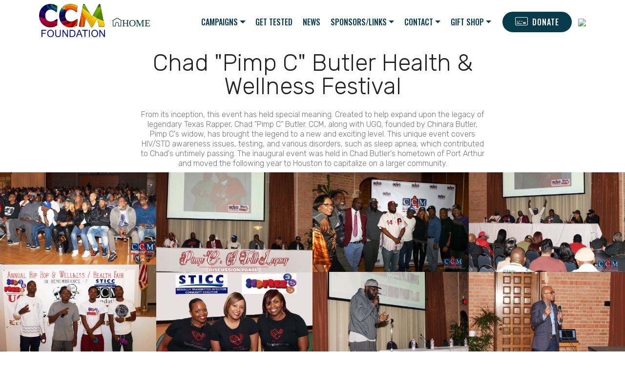

--- FILE ---
content_type: text/html
request_url: https://hivawareness.org/outreach.html
body_size: 6033
content:
<!DOCTYPE html>
<html  >
<head>
  
  <meta charset="UTF-8">
  <meta http-equiv="X-UA-Compatible" content="IE=edge">
  
  <meta name="viewport" content="width=device-width, initial-scale=1, minimum-scale=1">
  <link rel="shortcut icon" href="assets/images/ccm-only.png-128x45.png" type="image/x-icon">
  <meta name="description" content="View some of our outreach efforts">
  
  
  <title>Outreach</title>
  <link rel="stylesheet" href="assets/web/assets/mobirise-icons-bold/mobirise-icons-bold.css">
  <link rel="stylesheet" href="assets/icon54/style.css">
  <link rel="stylesheet" href="assets/web/assets/mobirise-icons/mobirise-icons.css">
  <link rel="stylesheet" href="assets/bootstrap/css/bootstrap.min.css">
  <link rel="stylesheet" href="assets/bootstrap/css/bootstrap-grid.min.css">
  <link rel="stylesheet" href="assets/bootstrap/css/bootstrap-reboot.min.css">
  <link rel="stylesheet" href="assets/tether/tether.min.css">
  <link rel="stylesheet" href="assets/animatecss/animate.min.css">
    <link rel="stylesheet" href="assets/dropdown/css/style.css">
  <link rel="stylesheet" href="assets/socicon/css/styles.css">
  <link rel="stylesheet" href="assets/theme/css/style.css">
  <link rel="stylesheet" href="assets/gallery/style.css">
  <link rel="preload" href="https://fonts.googleapis.com/css?family=Rubik:300,400,500,600,700,800,900,300i,400i,500i,600i,700i,800i,900i&display=swap" as="style" onload="this.onload=null;this.rel='stylesheet'">
  <noscript><link rel="stylesheet" href="https://fonts.googleapis.com/css?family=Rubik:300,400,500,600,700,800,900,300i,400i,500i,600i,700i,800i,900i&display=swap"></noscript>
  <link rel="preload" href="https://fonts.googleapis.com/css?family=Oswald:200,300,400,500,600,700&display=swap" as="style" onload="this.onload=null;this.rel='stylesheet'">
  <noscript><link rel="stylesheet" href="https://fonts.googleapis.com/css?family=Oswald:200,300,400,500,600,700&display=swap"></noscript>
  <link rel="preload" as="style" href="assets/mobirise/css/mbr-additional.css?v=eAmICi"><link rel="stylesheet" href="assets/mobirise/css/mbr-additional.css?v=eAmICi" type="text/css">

  
  
  

</head>
<body>
  
  <section class="menu cid-tPbH1HPRfr" once="menu" id="menu2-8l">

    

    <nav class="navbar navbar-expand beta-menu navbar-dropdown align-items-center navbar-fixed-top navbar-toggleable-sm">
        <button class="navbar-toggler navbar-toggler-right" type="button" data-toggle="collapse" data-target="#navbarSupportedContent" aria-controls="navbarSupportedContent" aria-expanded="false" aria-label="Toggle navigation">
            <div class="hamburger">
                <span></span>
                <span></span>
                <span></span>
                <span></span>
            </div>
        </button>
        <div class="menu-logo">
            <div class="navbar-brand">
                <span class="navbar-logo">
                    <a href="index.html">
                        <img src="assets/images/ccmlogo2015.png-238x128.png" alt="CCM Foundation" title="" style="height: 4.6rem;">
                    </a>
                </span>
                <span class="navbar-caption-wrap"><a class="navbar-caption text-primary display-4" href="index.html"><span class="mbrib-home mbr-iconfont mbr-iconfont-btn" style="font-size: 20px; color: rgb(7, 59, 76);">HOME</span></a></span>
            </div>
        </div>
        <div class="collapse navbar-collapse" id="navbarSupportedContent">
            <ul class="navbar-nav nav-dropdown" data-app-modern-menu="true"><li class="nav-item dropdown">
                    <a class="nav-link link dropdown-toggle text-primary display-4" href="index.html#header7-2" data-toggle="dropdown-submenu" aria-expanded="false">CAMPAIGNS</a><div class="dropdown-menu"><a class="dropdown-item text-primary display-4" href="aotsbanner.html" aria-expanded="false">BANNER DISPLAY PROGRAM</a><a class="dropdown-item text-primary display-4" href="index.html#content4-y">STDFREE365</a><a class="dropdown-item text-primary display-4" href="hip.html" aria-expanded="false">HEALTH IS POWER</a><a class="dropdown-item text-primary display-4" href="index.html#header7-s" target="_blank">PSA CAMPAIGN</a><div class="dropdown"><a class="dropdown-item dropdown-toggle text-primary display-4" href="#" data-toggle="dropdown-submenu" aria-expanded="false">OUTREACH</a><div class="dropdown-menu dropdown-submenu"><a class="dropdown-item text-primary display-4" href="aots.html">ART ON THE STREETS</a><a class="dropdown-item text-primary display-4" href="outreach.html#pimpc1">CHAD "PIMP C" BUTLER<br>HEALTH &amp; WELLNESS</a><a class="dropdown-item text-primary display-4" href="outreach.html#wellwoman01">WELL WOMAN EXTRAVAGANZA</a><a class="dropdown-item text-primary display-4" href="outreach.html#swishawrldaids1">SWISHAHOUSE WORLD AIDS DAY<br></a><a class="dropdown-item text-primary display-4" href="outreach.html#houstonsplash01">HOUSTON SPLASH - LGBT PRIDE CELEBRATION<br></a></div></div></div>
                </li>
                <li class="nav-item"><a class="nav-link link text-primary display-4" href="gettested.html" aria-expanded="false">GET TESTED</a></li><li class="nav-item"><a class="nav-link link text-primary display-4" href="news.html" aria-expanded="false">NEWS</a></li><li class="nav-item dropdown"><a class="nav-link link dropdown-toggle text-primary display-4" href="#" aria-expanded="false" data-toggle="dropdown-submenu">SPONSORS/LINKS</a><div class="dropdown-menu"><a class="dropdown-item text-primary display-4" href="sponsors.html" aria-expanded="false">SPONORS</a><a class="dropdown-item text-primary display-4" href="https://hivawareness.org/Flipbook2/2024%20Sponsor/2024/Sponsor%20Book%202024.html" aria-expanded="false" target="_blank">2024 Sponsor Pack</a><a class="text-primary dropdown-item display-4" href="sponsor2024.html#custom-html-al2024calendar" aria-expanded="false">2024 Calendar</a><a class="text-primary dropdown-item display-4" href="financial.html" aria-expanded="false">Annual Reports</a><a class="text-primary dropdown-item display-4" href="financial.html" aria-expanded="false">Taxes/990s</a></div></li><li class="nav-item dropdown"><a class="nav-link link dropdown-toggle text-primary display-4" href="#" aria-expanded="false" data-toggle="dropdown-submenu">CONTACT</a><div class="dropdown-menu"><a class="dropdown-item text-primary display-4" href="contact.html" aria-expanded="false">CONTACT US</a></div></li><li class="nav-item dropdown"><a class="nav-link link dropdown-toggle text-primary display-4" href="#" aria-expanded="false" data-toggle="dropdown-submenu">GIFT SHOP</a><div class="dropdown-menu"><a class="dropdown-item text-primary display-4" href="store.html" aria-expanded="false">SHOP CCM<br></a></div></li></ul>
            <div class="navbar-buttons mbr-section-btn"><a class="btn btn-sm btn-primary display-4" href="https://www.paypal.com/donate/?hosted_button_id=4WVBXUVV9ZUW8" target="_blank"><span class="icon54-v1-credit-card3 mbr-iconfont mbr-iconfont-btn"></span>
                    
                    DONATE</a></div>
            <a href="https://app.candid.org/profile/7035053" target="_blank"> 
<img src="https://widgets.guidestar.org/prod/v1/pdp/transparency-seal/7035053/svg"> </a>
        </div>
    </nav>
</section>

<section class="mbr-section content4 cid-qKpAnestBV" id="pimpc1">

    

    <div class="container">
        <div class="media-container-row">
            <div class="title col-12 col-md-8">
                <h2 class="align-center pb-3 mbr-fonts-style display-2">
                    Chad "Pimp C" Butler Health &amp; Wellness Festival</h2>
                <h3 class="mbr-section-subtitle align-center mbr-light mbr-fonts-style display-7">From its inception, this event has held special meaning.  Created to help expand upon the legacy of legendary Texas Rapper, Chad "Pimp C" Butler.  CCM, along with UGQ, founded by Chinara Butler,  Pimp C's widow, has brought the legend to a new and exciting level.  This unique event covers HIV/STD awareness issues, testing, and various disorders, such as sleep apnea, which contributed to Chad's untimely passing.  The inaugural event was held in Chad Butler's hometown of Port Arthur and moved the following year to Houston to capitalize on a larger community.</h3>
                
            </div>
        </div>
    </div>
</section>

<section class="mbr-gallery mbr-slider-carousel cid-qKpAZe05k0" id="gallery3-1e">

    

    <div>
        <div><!-- Filter --><!-- Gallery --><div class="mbr-gallery-row"><div class="mbr-gallery-layout-default"><div><div><div class="mbr-gallery-item mbr-gallery-item--p0" data-video-url="false" data-tags="Awesome"><div href="#lb-gallery3-1e" data-slide-to="0" data-bs-slide-to="0" data-toggle="modal" data-bs-toggle="modal"><img src="assets/images/p1313521-1-2000x1045.webp" alt=""><span class="icon-focus"></span></div></div><div class="mbr-gallery-item mbr-gallery-item--p0" data-video-url="false" data-tags="Responsive"><div href="#lb-gallery3-1e" data-slide-to="1" data-bs-slide-to="1" data-toggle="modal" data-bs-toggle="modal"><img src="assets/images/p1313535-2000x1280.webp" alt="" title=""><span class="icon-focus"></span></div></div><div class="mbr-gallery-item mbr-gallery-item--p0" data-video-url="false" data-tags="Creative"><div href="#lb-gallery3-1e" data-slide-to="2" data-bs-slide-to="2" data-toggle="modal" data-bs-toggle="modal"><img src="assets/images/p1313587-fin-2000x1278.webp" alt="" title=""><span class="icon-focus"></span></div></div><div class="mbr-gallery-item mbr-gallery-item--p0" data-video-url="false" data-tags="Animated"><div href="#lb-gallery3-1e" data-slide-to="3" data-bs-slide-to="3" data-toggle="modal" data-bs-toggle="modal"><img src="assets/images/p1313569-1-2000x1500.webp" alt=""><span class="icon-focus"></span></div></div><div class="mbr-gallery-item mbr-gallery-item--p0" data-video-url="false" data-tags="Awesome"><div href="#lb-gallery3-1e" data-slide-to="4" data-bs-slide-to="4" data-toggle="modal" data-bs-toggle="modal"><img src="assets/images/pc133060-1-2000x1500.webp" alt=""><span class="icon-focus"></span></div></div><div class="mbr-gallery-item mbr-gallery-item--p0" data-video-url="false" data-tags="Awesome"><div href="#lb-gallery3-1e" data-slide-to="5" data-bs-slide-to="5" data-toggle="modal" data-bs-toggle="modal"><img src="assets/images/001-1-2000x1500.webp" alt=""><span class="icon-focus"></span></div></div><div class="mbr-gallery-item mbr-gallery-item--p0" data-video-url="false" data-tags="Responsive"><div href="#lb-gallery3-1e" data-slide-to="6" data-bs-slide-to="6" data-toggle="modal" data-bs-toggle="modal"><img src="assets/images/p1313524-1-2000x1527.webp" alt=""><span class="icon-focus"></span></div></div><div class="mbr-gallery-item mbr-gallery-item--p0" data-video-url="false" data-tags="Animated"><div href="#lb-gallery3-1e" data-slide-to="7" data-bs-slide-to="7" data-toggle="modal" data-bs-toggle="modal"><img src="assets/images/p1313584-2-2000x1500.webp" alt=""><span class="icon-focus"></span></div></div></div></div><div class="clearfix"></div></div></div><!-- Lightbox --><div data-app-prevent-settings="" class="mbr-slider modal fade carousel slide" tabindex="-1" data-keyboard="true" data-bs-keyboard="true" data-interval="false" data-bs-interval="false" id="lb-gallery3-1e"><div class="modal-dialog"><div class="modal-content"><div class="modal-body"><div class="carousel-inner"><div class="carousel-item"><img src="assets/images/p1313521-1-2000x1045.webp" alt=""></div><div class="carousel-item"><img src="assets/images/p1313535-2000x1280.webp" alt="" title=""></div><div class="carousel-item"><img src="assets/images/p1313587-fin-2000x1278.webp" alt="" title=""></div><div class="carousel-item"><img src="assets/images/p1313569-1-2000x1500.webp" alt=""></div><div class="carousel-item"><img src="assets/images/pc133060-1-2000x1500.webp" alt=""></div><div class="carousel-item active"><img src="assets/images/001-1-2000x1500.webp" alt=""></div><div class="carousel-item"><img src="assets/images/p1313524-1-2000x1527.webp" alt=""></div><div class="carousel-item"><img src="assets/images/p1313584-2-2000x1500.webp" alt=""></div></div><a class="carousel-control carousel-control-prev" role="button" data-slide="prev" data-bs-slide="prev" href="#lb-gallery3-1e"><span class="mbri-left mbr-iconfont" aria-hidden="true"></span><span class="sr-only visually-hidden">Previous</span></a><a class="carousel-control carousel-control-next" role="button" data-slide="next" data-bs-slide="next" href="#lb-gallery3-1e"><span class="mbri-right mbr-iconfont" aria-hidden="true"></span><span class="sr-only visually-hidden">Next</span></a><a class="close" href="#" role="button" data-dismiss="modal" data-bs-dismiss="modal"><span class="sr-only visually-hidden">Close</span></a></div></div></div></div></div>
    </div>

</section>

<section class="mbr-section content4 cid-qKpFrqU96e" id="wellwoman01">

    

    <div class="container">
        <div class="media-container-row">
            <div class="title col-12 col-md-8">
                <h2 class="align-center pb-3 mbr-fonts-style display-2">
                    Well Woman Extravaganza</h2>
                <h3 class="mbr-section-subtitle align-center mbr-light mbr-fonts-style display-7">The CCM Foundation, Swishablast LLC, and the University of Houston Collegiate Cancer Council-(UHCCC) are pleased to announce their collaborative effort to present the Well-Woman Extravaganza. The sponsors of this unique event have joined in the fight to stop the spread of breast and cervical cancer and raise awareness on the importance of annual exams for women for early cancer detection. As with all CCM events, there will also be a definite focus on HIV/STD awareness. Join us on the University of Houston Main Campus every October as we come together to raise awareness to women of Houston communities. This event provides heightened visibility to the cancer awareness programs of the UHCCC and efforts to further cervical cancer research.</h3>
                
            </div>
        </div>
    </div>
</section>

<section class="mbr-gallery mbr-slider-carousel cid-qKpFEkPekI" id="gallery1-1g">

    

    <div class="container">
        <div><!-- Filter --><!-- Gallery --><div class="mbr-gallery-row"><div class="mbr-gallery-layout-default"><div><div><div class="mbr-gallery-item mbr-gallery-item--p1" data-video-url="false" data-tags="Awesome"><div href="#lb-gallery1-1g" data-slide-to="0" data-bs-slide-to="0" data-toggle="modal" data-bs-toggle="modal"><img src="assets/images/event-800x543.webp" alt=""><span class="icon-focus"></span></div></div><div class="mbr-gallery-item mbr-gallery-item--p1" data-video-url="false" data-tags="Responsive"><div href="#lb-gallery1-1g" data-slide-to="1" data-bs-slide-to="1" data-toggle="modal" data-bs-toggle="modal"><img src="assets/images/img-6694-1117x640.webp" alt=""><span class="icon-focus"></span></div></div><div class="mbr-gallery-item mbr-gallery-item--p1" data-video-url="false" data-tags="Creative"><div href="#lb-gallery1-1g" data-slide-to="2" data-bs-slide-to="2" data-toggle="modal" data-bs-toggle="modal"><img src="assets/images/img-6697-1102x640.webp" alt=""><span class="icon-focus"></span></div></div><div class="mbr-gallery-item mbr-gallery-item--p1" data-video-url="false" data-tags="Animated"><div href="#lb-gallery1-1g" data-slide-to="3" data-bs-slide-to="3" data-toggle="modal" data-bs-toggle="modal"><img src="assets/images/dsc-1217-2000x1342.webp" alt=""><span class="icon-focus"></span></div></div><div class="mbr-gallery-item mbr-gallery-item--p1" data-video-url="false" data-tags="Awesome"><div href="#lb-gallery1-1g" data-slide-to="4" data-bs-slide-to="4" data-toggle="modal" data-bs-toggle="modal"><img src="assets/images/dsc-1172-2000x1342.webp" alt=""><span class="icon-focus"></span></div></div><div class="mbr-gallery-item mbr-gallery-item--p1" data-video-url="false" data-tags="Awesome"><div href="#lb-gallery1-1g" data-slide-to="5" data-bs-slide-to="5" data-toggle="modal" data-bs-toggle="modal"><img src="assets/images/dsc-1167-2-2000x1342.webp" alt=""><span class="icon-focus"></span></div></div><div class="mbr-gallery-item mbr-gallery-item--p1" data-video-url="false" data-tags="Responsive"><div href="#lb-gallery1-1g" data-slide-to="6" data-bs-slide-to="6" data-toggle="modal" data-bs-toggle="modal"><img src="assets/images/dsc-1222-2000x1342.webp" alt=""><span class="icon-focus"></span></div></div><div class="mbr-gallery-item mbr-gallery-item--p1" data-video-url="false" data-tags="Animated"><div href="#lb-gallery1-1g" data-slide-to="7" data-bs-slide-to="7" data-toggle="modal" data-bs-toggle="modal"><img src="assets/images/dsc-1178-2000x1342.webp" alt=""><span class="icon-focus"></span></div></div></div></div><div class="clearfix"></div></div></div><!-- Lightbox --><div data-app-prevent-settings="" class="mbr-slider modal fade carousel slide" tabindex="-1" data-keyboard="true" data-bs-keyboard="true" data-interval="false" data-bs-interval="false" id="lb-gallery1-1g"><div class="modal-dialog"><div class="modal-content"><div class="modal-body"><div class="carousel-inner"><div class="carousel-item"><img src="assets/images/event-800x543.webp" alt=""></div><div class="carousel-item"><img src="assets/images/img-6694-1117x640.webp" alt=""></div><div class="carousel-item"><img src="assets/images/img-6697-1102x640.webp" alt=""></div><div class="carousel-item"><img src="assets/images/dsc-1217-2000x1342.webp" alt=""></div><div class="carousel-item"><img src="assets/images/dsc-1172-2000x1342.webp" alt=""></div><div class="carousel-item"><img src="assets/images/dsc-1167-2-2000x1342.webp" alt=""></div><div class="carousel-item active"><img src="assets/images/dsc-1222-2000x1342.webp" alt=""></div><div class="carousel-item"><img src="assets/images/dsc-1178-2000x1342.webp" alt=""></div></div><a class="carousel-control carousel-control-prev" role="button" data-slide="prev" data-bs-slide="prev" href="#lb-gallery1-1g"><span class="mbri-left mbr-iconfont" aria-hidden="true"></span><span class="sr-only visually-hidden">Previous</span></a><a class="carousel-control carousel-control-next" role="button" data-slide="next" data-bs-slide="next" href="#lb-gallery1-1g"><span class="mbri-right mbr-iconfont" aria-hidden="true"></span><span class="sr-only visually-hidden">Next</span></a><a class="close" href="#" role="button" data-dismiss="modal" data-bs-dismiss="modal"><span class="sr-only visually-hidden">Close</span></a></div></div></div></div></div>
    </div>

</section>

<section class="mbr-section content4 cid-qKpJsw2CXL" id="swishawrldaids1">

    

    <div class="container">
        <div class="media-container-row">
            <div class="title col-12 col-md-8">
                <h2 class="align-center pb-3 mbr-fonts-style display-2">
                    Swishahouse World AIDS Day</h2>
                <h3 class="mbr-section-subtitle align-center mbr-light mbr-fonts-style display-7">World AIDS Day, observed December 1 each year, is dedicated to raising awareness of the AIDS pandemic caused by the spread of HIV infection. It is common to hold memorials to honor persons who have died from HIV/AIDS on this day. Government and health officials also observe the event, often with speeches or forums on AIDS topics. Since 1995, the President of the United States has officially proclaimed December 1, World AIDS Day. Governments of other nations have followed suit and issued similar announcements.</h3>
                
            </div>
        </div>
    </div>
</section>

<section class="mbr-gallery mbr-slider-carousel cid-qKpJMbKjxp" id="gallery3-1i">

    

    <div>
        <div><!-- Filter --><!-- Gallery --><div class="mbr-gallery-row"><div class="mbr-gallery-layout-default"><div><div><div class="mbr-gallery-item mbr-gallery-item--p0" data-video-url="false" data-tags="Awesome"><div href="#lb-gallery3-1i" data-slide-to="0" data-bs-slide-to="0" data-toggle="modal" data-bs-toggle="modal"><img src="assets/images/p1010291-2000x1500.webp" alt=""><span class="icon-focus"></span></div></div><div class="mbr-gallery-item mbr-gallery-item--p0" data-video-url="false" data-tags="Responsive"><div href="#lb-gallery3-1i" data-slide-to="1" data-bs-slide-to="1" data-toggle="modal" data-bs-toggle="modal"><img src="assets/images/p1010313-2000x1500.webp" alt=""><span class="icon-focus"></span></div></div><div class="mbr-gallery-item mbr-gallery-item--p0" data-video-url="false" data-tags="Creative"><div href="#lb-gallery3-1i" data-slide-to="2" data-bs-slide-to="2" data-toggle="modal" data-bs-toggle="modal"><img src="assets/images/p1010322-2000x1500.webp" alt=""><span class="icon-focus"></span></div></div><div class="mbr-gallery-item mbr-gallery-item--p0" data-video-url="false" data-tags="Animated"><div href="#lb-gallery3-1i" data-slide-to="3" data-bs-slide-to="3" data-toggle="modal" data-bs-toggle="modal"><img src="assets/images/p1010297-2000x1500.webp" alt=""><span class="icon-focus"></span></div></div><div class="mbr-gallery-item mbr-gallery-item--p0" data-video-url="false" data-tags="Awesome"><div href="#lb-gallery3-1i" data-slide-to="4" data-bs-slide-to="4" data-toggle="modal" data-bs-toggle="modal"><img src="assets/images/p1010363-2000x1500.webp" alt=""><span class="icon-focus"></span></div></div><div class="mbr-gallery-item mbr-gallery-item--p0" data-video-url="false" data-tags="Awesome"><div href="#lb-gallery3-1i" data-slide-to="5" data-bs-slide-to="5" data-toggle="modal" data-bs-toggle="modal"><img src="assets/images/p1010332-2000x1500.webp" alt=""><span class="icon-focus"></span></div></div><div class="mbr-gallery-item mbr-gallery-item--p0" data-video-url="false" data-tags="Responsive"><div href="#lb-gallery3-1i" data-slide-to="6" data-bs-slide-to="6" data-toggle="modal" data-bs-toggle="modal"><img src="assets/images/p1010274-800x600.webp" alt=""><span class="icon-focus"></span></div></div><div class="mbr-gallery-item mbr-gallery-item--p0" data-video-url="false" data-tags="Animated"><div href="#lb-gallery3-1i" data-slide-to="7" data-bs-slide-to="7" data-toggle="modal" data-bs-toggle="modal"><img src="assets/images/p1010343-2000x1500.webp" alt=""><span class="icon-focus"></span></div></div></div></div><div class="clearfix"></div></div></div><!-- Lightbox --><div data-app-prevent-settings="" class="mbr-slider modal fade carousel slide" tabindex="-1" data-keyboard="true" data-bs-keyboard="true" data-interval="false" data-bs-interval="false" id="lb-gallery3-1i"><div class="modal-dialog"><div class="modal-content"><div class="modal-body"><div class="carousel-inner"><div class="carousel-item"><img src="assets/images/p1010291-2000x1500.webp" alt=""></div><div class="carousel-item"><img src="assets/images/p1010313-2000x1500.webp" alt=""></div><div class="carousel-item"><img src="assets/images/p1010322-2000x1500.webp" alt=""></div><div class="carousel-item"><img src="assets/images/p1010297-2000x1500.webp" alt=""></div><div class="carousel-item"><img src="assets/images/p1010363-2000x1500.webp" alt=""></div><div class="carousel-item"><img src="assets/images/p1010332-2000x1500.webp" alt=""></div><div class="carousel-item"><img src="assets/images/p1010274-800x600.webp" alt=""></div><div class="carousel-item active"><img src="assets/images/p1010343-2000x1500.webp" alt=""></div></div><a class="carousel-control carousel-control-prev" role="button" data-slide="prev" data-bs-slide="prev" href="#lb-gallery3-1i"><span class="mbri-left mbr-iconfont" aria-hidden="true"></span><span class="sr-only visually-hidden">Previous</span></a><a class="carousel-control carousel-control-next" role="button" data-slide="next" data-bs-slide="next" href="#lb-gallery3-1i"><span class="mbri-right mbr-iconfont" aria-hidden="true"></span><span class="sr-only visually-hidden">Next</span></a><a class="close" href="#" role="button" data-dismiss="modal" data-bs-dismiss="modal"><span class="sr-only visually-hidden">Close</span></a></div></div></div></div></div>
    </div>

</section>

<section class="mbr-section content5 cid-qKpSn0k8KW mbr-parallax-background" id="houstonsplash01">

    

    

    <div class="container">
        <div class="media-container-row">
            <div class="title col-12 col-md-8">
                <h2 class="align-center mbr-bold mbr-white pb-3 mbr-fonts-style display-1">
                    HOUSTON SPLASH</h2>
                
                <p class="mbr-text align-center mbr-white pb-3 mbr-fonts-style display-7">
                    Houston Splash is a premiere urban LGBT event for the Southern United States. Houston Splash caters to African-American and Latino LGBT men and women nationwide. Every year Houston Splash hosts more than 7,500 guests from varying segments of the LGBT community.
                </p>
                
            </div>
        </div>
    </div>
</section>

<section class="mbr-gallery mbr-slider-carousel cid-qKpTAL6rIM" id="gallery3-1l">

    

    <div>
        <div><!-- Filter --><!-- Gallery --><div class="mbr-gallery-row"><div class="mbr-gallery-layout-default"><div><div><div class="mbr-gallery-item mbr-gallery-item--p0" data-video-url="false" data-tags="Awesome"><div href="#lb-gallery3-1l" data-slide-to="0" data-bs-slide-to="0" data-toggle="modal" data-bs-toggle="modal"><img src="assets/images/7900905082-c08a7bb871-500x375.webp" alt=""><span class="icon-focus"></span></div></div><div class="mbr-gallery-item mbr-gallery-item--p0" data-video-url="false" data-tags="Responsive"><div href="#lb-gallery3-1l" data-slide-to="1" data-bs-slide-to="1" data-toggle="modal" data-bs-toggle="modal"><img src="assets/images/7900916796-6c53aea4f9-c-800x600.webp" alt=""><span class="icon-focus"></span></div></div><div class="mbr-gallery-item mbr-gallery-item--p0" data-video-url="false" data-tags="Creative"><div href="#lb-gallery3-1l" data-slide-to="2" data-bs-slide-to="2" data-toggle="modal" data-bs-toggle="modal"><img src="assets/images/7900918330-8909ca72bc-b-800x600.webp" alt=""><span class="icon-focus"></span></div></div><div class="mbr-gallery-item mbr-gallery-item--p0" data-video-url="false" data-tags="Animated"><div href="#lb-gallery3-1l" data-slide-to="3" data-bs-slide-to="3" data-toggle="modal" data-bs-toggle="modal"><img src="assets/images/dsc01051-800x600.webp" alt=""><span class="icon-focus"></span></div></div><div class="mbr-gallery-item mbr-gallery-item--p0" data-video-url="false" data-tags="Awesome"><div href="#lb-gallery3-1l" data-slide-to="4" data-bs-slide-to="4" data-toggle="modal" data-bs-toggle="modal"><img src="assets/images/7900918010-69bd937cc7-500x375.webp" alt=""><span class="icon-focus"></span></div></div><div class="mbr-gallery-item mbr-gallery-item--p0" data-video-url="false" data-tags="Awesome"><div href="#lb-gallery3-1l" data-slide-to="5" data-bs-slide-to="5" data-toggle="modal" data-bs-toggle="modal"><img src="assets/images/7900915636-d0c4cd735a-b-800x600.webp" alt=""><span class="icon-focus"></span></div></div><div class="mbr-gallery-item mbr-gallery-item--p0" data-video-url="false" data-tags="Responsive"><div href="#lb-gallery3-1l" data-slide-to="6" data-bs-slide-to="6" data-toggle="modal" data-bs-toggle="modal"><img src="assets/images/7900900546-e1153a1292-b-800x600.webp" alt=""><span class="icon-focus"></span></div></div><div class="mbr-gallery-item mbr-gallery-item--p0" data-video-url="false" data-tags="Animated"><div href="#lb-gallery3-1l" data-slide-to="7" data-bs-slide-to="7" data-toggle="modal" data-bs-toggle="modal"><img src="assets/images/7900904126-cebfae70b6-b-800x600.webp" alt=""><span class="icon-focus"></span></div></div></div></div><div class="clearfix"></div></div></div><!-- Lightbox --><div data-app-prevent-settings="" class="mbr-slider modal fade carousel slide" tabindex="-1" data-keyboard="true" data-bs-keyboard="true" data-interval="false" data-bs-interval="false" id="lb-gallery3-1l"><div class="modal-dialog"><div class="modal-content"><div class="modal-body"><div class="carousel-inner"><div class="carousel-item"><img src="assets/images/7900905082-c08a7bb871-500x375.webp" alt=""></div><div class="carousel-item"><img src="assets/images/7900916796-6c53aea4f9-c-800x600.webp" alt=""></div><div class="carousel-item"><img src="assets/images/7900918330-8909ca72bc-b-800x600.webp" alt=""></div><div class="carousel-item"><img src="assets/images/dsc01051-800x600.webp" alt=""></div><div class="carousel-item"><img src="assets/images/7900918010-69bd937cc7-500x375.webp" alt=""></div><div class="carousel-item"><img src="assets/images/7900915636-d0c4cd735a-b-800x600.webp" alt=""></div><div class="carousel-item"><img src="assets/images/7900900546-e1153a1292-b-800x600.webp" alt=""></div><div class="carousel-item active"><img src="assets/images/7900904126-cebfae70b6-b-800x600.webp" alt=""></div></div><a class="carousel-control carousel-control-prev" role="button" data-slide="prev" data-bs-slide="prev" href="#lb-gallery3-1l"><span class="mbri-left mbr-iconfont" aria-hidden="true"></span><span class="sr-only visually-hidden">Previous</span></a><a class="carousel-control carousel-control-next" role="button" data-slide="next" data-bs-slide="next" href="#lb-gallery3-1l"><span class="mbri-right mbr-iconfont" aria-hidden="true"></span><span class="sr-only visually-hidden">Next</span></a><a class="close" href="#" role="button" data-dismiss="modal" data-bs-dismiss="modal"><span class="sr-only visually-hidden">Close</span></a></div></div></div></div></div>
    </div>

</section>

<section once="footers" class="cid-tY134fk7Nq mbr-reveal" id="footer4-aj">

    

    

    <div class="container">
        <div class="media-container-row content mbr-white">
            <div class="col-md-3 col-sm-4">
                <div class="mb-3 img-logo">
                    <a href="https://hivawareness.org">
                        <img src="assets/images/ccm-foundation-newlogo002.png-235x145.png" alt="CCM" title="">
                    </a>
                </div>
                <p class="mb-3 mbr-fonts-style foot-title display-7">CCM FOUNDATION</p>
                <p class="mbr-text mbr-fonts-style mbr-links-column display-7"></p>
            </div>
            <div class="col-md-4 col-sm-8">
                <p class="mb-4 foot-title mbr-fonts-style display-7"><a href="news.html" class="text-warning text-primary">RECENT NEWS</a></p>
                <p class="mbr-text mbr-fonts-style foot-text display-7"></p>
            </div>
            <div class="col-md-4 offset-md-1 col-sm-12">
                <p class="mb-4 foot-title mbr-fonts-style display-7">SUBSCRIBE</p>
                <p class="mbr-text mbr-fonts-style form-text display-7">Get monthly updates and free resources.</p>
                <div class="media-container-column" data-form-type="formoid">
                    <div data-form-alert="" hidden="" class="align-center">Thanks for subscribing to our list</div>

                    <form class="form-inline" action="https://mobirise.eu/" method="post" data-verified="" data-form-title="Mobirise Form">
                        <input type="hidden" value="njs6cwFnVEJJ86sCv1MQGW/1V8hyYI02gqjVjsnR5u/aiA8Xoix+MVYP4mTliqzo4d69+dyRjkgFUuic7uRQLJGF4U617Bq+9oKbg3v+A7yccevGWRhz1VZroYPUxLdz.12VksOyKJlaV+0jrXeNfpcoDnInqADH9ZfH668QUXCq/VGj+MGQZrceNNd0yW8L7iLvM6zFkJA27WOyZekYsy2g3WyCtYn9Wu9Rw8XOsr/65D5WyBEC1GfEyHOET/uWh" data-form-email="true">
                        <div class="form-group">
                            <input type="email" class="form-control input-sm input-inverse my-2" name="email" required="" data-form-field="Email" placeholder="Email" id="email-footer4-aj">
                        </div>
                        <div class="input-group-btn m-2"><button href="" class="btn btn-primary display-4" type="submit" role="button">Subscribe</button></div>
                    </form>
                </div>
                <p class="mb-4 mbr-fonts-style foot-title display-7">CONNECT WITH US</p>
                <div class="social-list pl-0 mb-0">
                        <div class="soc-item">
                            <a href="https://twitter.com/stdfree365" target="_blank">
                                <span class="mbr-iconfont mbr-iconfont-social socicon-twitter socicon"></span>
                            </a>
                        </div>
                        <div class="soc-item">
                            <a href="https://www.facebook.com/stdfree365org" target="_blank">
                                <span class="mbr-iconfont mbr-iconfont-social socicon-facebook socicon"></span>
                            </a>
                        </div>
                        <div class="soc-item">
                            <a href="https://www.youtube.com/ccmfoundation" target="_blank">
                                <span class="mbr-iconfont mbr-iconfont-social socicon-youtube socicon"></span>
                            </a>
                        </div>
                        <div class="soc-item">
                            <a href="https://www.instagram.com/stdfree365/" target="_blank">
                                <span class="mbr-iconfont mbr-iconfont-social socicon-instagram socicon"></span>
                            </a>
                        </div>
                        
                        
                </div>
            </div>
        </div>
        <div class="footer-lower">
            <div class="media-container-row">
                <div class="col-sm-12">
                    <hr>
                </div>
            </div>
            <div class="media-container-row mbr-white">
                <div class="col-sm-12 copyright">
                    <p class="mbr-text mbr-fonts-style display-7"><a href="http://www.mosaicmms.com" class="text-warning">© Copyright 2025 CCM Foundation - All Rights Reserved. &nbsp;Website designed and maintained by Mosaic Media Solutions. &nbsp;www.mosaicmms.com 713-784-4362</a></p>
                </div>
            </div>
        </div>
    </div>
</section>


<script src="assets/popper/popper.min.js"></script>
  <script src="assets/web/assets/jquery/jquery.min.js"></script>
  <script src="assets/bootstrap/js/bootstrap.min.js"></script>
  <script src="assets/tether/tether.min.js"></script>
  <script src="assets/smoothscroll/smooth-scroll.js"></script>
  <script src="assets/viewportchecker/jquery.viewportchecker.js"></script>
      <script src="assets/dropdown/js/nav-dropdown.js"></script>
  <script src="assets/dropdown/js/navbar-dropdown.js"></script>
  <script src="assets/touchswipe/jquery.touch-swipe.min.js"></script>
  <script src="assets/masonry/masonry.pkgd.min.js"></script>
  <script src="assets/imagesloaded/imagesloaded.pkgd.min.js"></script>
  <script src="assets/bootstrapcarouselswipe/bootstrap-carousel-swipe.js"></script>
  <script src="assets/vimeoplayer/jquery.mb.vimeo_player.js"></script>
  <script src="assets/parallax/jarallax.min.js"></script>
  <script src="assets/theme/js/script.js"></script>
  <script src="assets/gallery/player.min.js"></script>
  <script src="assets/gallery/script.js"></script>
  <script src="assets/slidervideo/script.js"></script>
  <script src="assets/formoid/formoid.min.js"></script>
    
  
 <div id="scrollToTop" class="scrollToTop mbr-arrow-up"><a style="text-align: center;"><i class="mbr-arrow-up-icon mbr-arrow-up-icon-cm cm-icon cm-icon-smallarrow-up"></i></a></div>
    <input name="animation" type="hidden">
  
</body>
</html>

--- FILE ---
content_type: text/css
request_url: https://hivawareness.org/assets/mobirise/css/mbr-additional.css?v=eAmICi
body_size: 33848
content:
body {
  font-family: Rubik;
}
.display-1 {
  font-family: 'Rubik', sans-serif;
  font-size: 4.25rem;
  font-display: swap;
}
.display-1 > .mbr-iconfont {
  font-size: 6.8rem;
}
.display-2 {
  font-family: 'Rubik', sans-serif;
  font-size: 3rem;
  font-display: swap;
}
.display-2 > .mbr-iconfont {
  font-size: 4.8rem;
}
.display-4 {
  font-family: 'Oswald', sans-serif;
  font-size: 1rem;
  font-display: swap;
}
.display-4 > .mbr-iconfont {
  font-size: 1.6rem;
}
.display-5 {
  font-family: 'Rubik', sans-serif;
  font-size: 1.5rem;
  font-display: swap;
}
.display-5 > .mbr-iconfont {
  font-size: 2.4rem;
}
.display-7 {
  font-family: 'Rubik', sans-serif;
  font-size: 1rem;
  font-display: swap;
}
.display-7 > .mbr-iconfont {
  font-size: 1.6rem;
}
/* ---- Fluid typography for mobile devices ---- */
/* 1.4 - font scale ratio ( bootstrap == 1.42857 ) */
/* 100vw - current viewport width */
/* (48 - 20)  48 == 48rem == 768px, 20 == 20rem == 320px(minimal supported viewport) */
/* 0.65 - min scale variable, may vary */
@media (max-width: 768px) {
  .display-1 {
    font-size: 3.4rem;
    font-size: calc( 2.1374999999999997rem + (4.25 - 2.1374999999999997) * ((100vw - 20rem) / (48 - 20)));
    line-height: calc( 1.4 * (2.1374999999999997rem + (4.25 - 2.1374999999999997) * ((100vw - 20rem) / (48 - 20))));
  }
  .display-2 {
    font-size: 2.4rem;
    font-size: calc( 1.7rem + (3 - 1.7) * ((100vw - 20rem) / (48 - 20)));
    line-height: calc( 1.4 * (1.7rem + (3 - 1.7) * ((100vw - 20rem) / (48 - 20))));
  }
  .display-4 {
    font-size: 0.8rem;
    font-size: calc( 1rem + (1 - 1) * ((100vw - 20rem) / (48 - 20)));
    line-height: calc( 1.4 * (1rem + (1 - 1) * ((100vw - 20rem) / (48 - 20))));
  }
  .display-5 {
    font-size: 1.2rem;
    font-size: calc( 1.175rem + (1.5 - 1.175) * ((100vw - 20rem) / (48 - 20)));
    line-height: calc( 1.4 * (1.175rem + (1.5 - 1.175) * ((100vw - 20rem) / (48 - 20))));
  }
}
/* Buttons */
.btn {
  padding: 1rem 3rem;
  border-radius: 3px;
}
.btn-sm {
  padding: 0.6rem 1.5rem;
  border-radius: 3px;
}
.btn-md {
  padding: 1rem 3rem;
  border-radius: 3px;
}
.btn-lg {
  padding: 1.2rem 3.2rem;
  border-radius: 3px;
}
.bg-primary {
  background-color: #073b4c !important;
}
.bg-success {
  background-color: #f7ed4a !important;
}
.bg-info {
  background-color: #82786e !important;
}
.bg-warning {
  background-color: #879a9f !important;
}
.bg-danger {
  background-color: #b1a374 !important;
}
.btn-primary,
.btn-primary:active {
  background-color: #073b4c !important;
  border-color: #073b4c !important;
  color: #ffffff !important;
}
.btn-primary:hover,
.btn-primary:focus,
.btn-primary.focus,
.btn-primary.active {
  color: #ffffff !important;
  background-color: #010506 !important;
  border-color: #010506 !important;
}
.btn-primary.disabled,
.btn-primary:disabled {
  color: #ffffff !important;
  background-color: #010506 !important;
  border-color: #010506 !important;
}
.btn-secondary,
.btn-secondary:active {
  background-color: #ff3366 !important;
  border-color: #ff3366 !important;
  color: #ffffff !important;
}
.btn-secondary:hover,
.btn-secondary:focus,
.btn-secondary.focus,
.btn-secondary.active {
  color: #ffffff !important;
  background-color: #e50039 !important;
  border-color: #e50039 !important;
}
.btn-secondary.disabled,
.btn-secondary:disabled {
  color: #ffffff !important;
  background-color: #e50039 !important;
  border-color: #e50039 !important;
}
.btn-info,
.btn-info:active {
  background-color: #82786e !important;
  border-color: #82786e !important;
  color: #ffffff !important;
}
.btn-info:hover,
.btn-info:focus,
.btn-info.focus,
.btn-info.active {
  color: #ffffff !important;
  background-color: #59524b !important;
  border-color: #59524b !important;
}
.btn-info.disabled,
.btn-info:disabled {
  color: #ffffff !important;
  background-color: #59524b !important;
  border-color: #59524b !important;
}
.btn-success,
.btn-success:active {
  background-color: #f7ed4a !important;
  border-color: #f7ed4a !important;
  color: #3f3c03 !important;
}
.btn-success:hover,
.btn-success:focus,
.btn-success.focus,
.btn-success.active {
  color: #3f3c03 !important;
  background-color: #eadd0a !important;
  border-color: #eadd0a !important;
}
.btn-success.disabled,
.btn-success:disabled {
  color: #3f3c03 !important;
  background-color: #eadd0a !important;
  border-color: #eadd0a !important;
}
.btn-warning,
.btn-warning:active {
  background-color: #879a9f !important;
  border-color: #879a9f !important;
  color: #ffffff !important;
}
.btn-warning:hover,
.btn-warning:focus,
.btn-warning.focus,
.btn-warning.active {
  color: #ffffff !important;
  background-color: #617479 !important;
  border-color: #617479 !important;
}
.btn-warning.disabled,
.btn-warning:disabled {
  color: #ffffff !important;
  background-color: #617479 !important;
  border-color: #617479 !important;
}
.btn-danger,
.btn-danger:active {
  background-color: #b1a374 !important;
  border-color: #b1a374 !important;
  color: #ffffff !important;
}
.btn-danger:hover,
.btn-danger:focus,
.btn-danger.focus,
.btn-danger.active {
  color: #ffffff !important;
  background-color: #8b7d4e !important;
  border-color: #8b7d4e !important;
}
.btn-danger.disabled,
.btn-danger:disabled {
  color: #ffffff !important;
  background-color: #8b7d4e !important;
  border-color: #8b7d4e !important;
}
.btn-white {
  color: #333333 !important;
}
.btn-white,
.btn-white:active {
  background-color: #ffffff !important;
  border-color: #ffffff !important;
  color: #808080 !important;
}
.btn-white:hover,
.btn-white:focus,
.btn-white.focus,
.btn-white.active {
  color: #808080 !important;
  background-color: #d9d9d9 !important;
  border-color: #d9d9d9 !important;
}
.btn-white.disabled,
.btn-white:disabled {
  color: #808080 !important;
  background-color: #d9d9d9 !important;
  border-color: #d9d9d9 !important;
}
.btn-black,
.btn-black:active {
  background-color: #333333 !important;
  border-color: #333333 !important;
  color: #ffffff !important;
}
.btn-black:hover,
.btn-black:focus,
.btn-black.focus,
.btn-black.active {
  color: #ffffff !important;
  background-color: #0d0d0d !important;
  border-color: #0d0d0d !important;
}
.btn-black.disabled,
.btn-black:disabled {
  color: #ffffff !important;
  background-color: #0d0d0d !important;
  border-color: #0d0d0d !important;
}
.btn-primary-outline,
.btn-primary-outline:active {
  background: none;
  border-color: #000000;
  color: #000000;
}
.btn-primary-outline:hover,
.btn-primary-outline:focus,
.btn-primary-outline.focus,
.btn-primary-outline.active {
  color: #ffffff;
  background-color: #073b4c;
  border-color: #073b4c;
}
.btn-primary-outline.disabled,
.btn-primary-outline:disabled {
  color: #ffffff !important;
  background-color: #073b4c !important;
  border-color: #073b4c !important;
}
.btn-secondary-outline,
.btn-secondary-outline:active {
  background: none;
  border-color: #cc0033;
  color: #cc0033;
}
.btn-secondary-outline:hover,
.btn-secondary-outline:focus,
.btn-secondary-outline.focus,
.btn-secondary-outline.active {
  color: #ffffff;
  background-color: #ff3366;
  border-color: #ff3366;
}
.btn-secondary-outline.disabled,
.btn-secondary-outline:disabled {
  color: #ffffff !important;
  background-color: #ff3366 !important;
  border-color: #ff3366 !important;
}
.btn-info-outline,
.btn-info-outline:active {
  background: none;
  border-color: #4b453f;
  color: #4b453f;
}
.btn-info-outline:hover,
.btn-info-outline:focus,
.btn-info-outline.focus,
.btn-info-outline.active {
  color: #ffffff;
  background-color: #82786e;
  border-color: #82786e;
}
.btn-info-outline.disabled,
.btn-info-outline:disabled {
  color: #ffffff !important;
  background-color: #82786e !important;
  border-color: #82786e !important;
}
.btn-success-outline,
.btn-success-outline:active {
  background: none;
  border-color: #d2c609;
  color: #d2c609;
}
.btn-success-outline:hover,
.btn-success-outline:focus,
.btn-success-outline.focus,
.btn-success-outline.active {
  color: #3f3c03;
  background-color: #f7ed4a;
  border-color: #f7ed4a;
}
.btn-success-outline.disabled,
.btn-success-outline:disabled {
  color: #3f3c03 !important;
  background-color: #f7ed4a !important;
  border-color: #f7ed4a !important;
}
.btn-warning-outline,
.btn-warning-outline:active {
  background: none;
  border-color: #55666b;
  color: #55666b;
}
.btn-warning-outline:hover,
.btn-warning-outline:focus,
.btn-warning-outline.focus,
.btn-warning-outline.active {
  color: #ffffff;
  background-color: #879a9f;
  border-color: #879a9f;
}
.btn-warning-outline.disabled,
.btn-warning-outline:disabled {
  color: #ffffff !important;
  background-color: #879a9f !important;
  border-color: #879a9f !important;
}
.btn-danger-outline,
.btn-danger-outline:active {
  background: none;
  border-color: #7a6e45;
  color: #7a6e45;
}
.btn-danger-outline:hover,
.btn-danger-outline:focus,
.btn-danger-outline.focus,
.btn-danger-outline.active {
  color: #ffffff;
  background-color: #b1a374;
  border-color: #b1a374;
}
.btn-danger-outline.disabled,
.btn-danger-outline:disabled {
  color: #ffffff !important;
  background-color: #b1a374 !important;
  border-color: #b1a374 !important;
}
.btn-black-outline,
.btn-black-outline:active {
  background: none;
  border-color: #000000;
  color: #000000;
}
.btn-black-outline:hover,
.btn-black-outline:focus,
.btn-black-outline.focus,
.btn-black-outline.active {
  color: #ffffff;
  background-color: #333333;
  border-color: #333333;
}
.btn-black-outline.disabled,
.btn-black-outline:disabled {
  color: #ffffff !important;
  background-color: #333333 !important;
  border-color: #333333 !important;
}
.btn-white-outline,
.btn-white-outline:active,
.btn-white-outline.active {
  background: none;
  border-color: #ffffff;
  color: #ffffff;
}
.btn-white-outline:hover,
.btn-white-outline:focus,
.btn-white-outline.focus {
  color: #333333;
  background-color: #ffffff;
  border-color: #ffffff;
}
.text-primary {
  color: #073b4c !important;
}
.text-secondary {
  color: #ff3366 !important;
}
.text-success {
  color: #f7ed4a !important;
}
.text-info {
  color: #82786e !important;
}
.text-warning {
  color: #879a9f !important;
}
.text-danger {
  color: #b1a374 !important;
}
.text-white {
  color: #ffffff !important;
}
.text-black {
  color: #000000 !important;
}
a.text-primary:hover,
a.text-primary:focus {
  color: #000000 !important;
}
a.text-secondary:hover,
a.text-secondary:focus {
  color: #cc0033 !important;
}
a.text-success:hover,
a.text-success:focus {
  color: #d2c609 !important;
}
a.text-info:hover,
a.text-info:focus {
  color: #4b453f !important;
}
a.text-warning:hover,
a.text-warning:focus {
  color: #55666b !important;
}
a.text-danger:hover,
a.text-danger:focus {
  color: #7a6e45 !important;
}
a.text-white:hover,
a.text-white:focus {
  color: #b3b3b3 !important;
}
a.text-black:hover,
a.text-black:focus {
  color: #4d4d4d !important;
}
.alert-success {
  background-color: #70c770;
}
.alert-info {
  background-color: #82786e;
}
.alert-warning {
  background-color: #879a9f;
}
.alert-danger {
  background-color: #b1a374;
}
.mbr-section-btn a.btn:not(.btn-form) {
  border-radius: 100px;
}
.mbr-section-btn a.btn:not(.btn-form):hover,
.mbr-section-btn a.btn:not(.btn-form):focus {
  box-shadow: none !important;
}
.mbr-section-btn a.btn:not(.btn-form):hover,
.mbr-section-btn a.btn:not(.btn-form):focus {
  box-shadow: 0 10px 40px 0 rgba(0, 0, 0, 0.2) !important;
  -webkit-box-shadow: 0 10px 40px 0 rgba(0, 0, 0, 0.2) !important;
}
.mbr-gallery-filter li a {
  border-radius: 100px !important;
}
.mbr-gallery-filter li.active .btn {
  background-color: #073b4c;
  border-color: #073b4c;
  color: #ffffff;
}
.mbr-gallery-filter li.active .btn:focus {
  box-shadow: none;
}
.nav-tabs .nav-link {
  border-radius: 100px !important;
}
a,
a:hover {
  color: #073b4c;
}
.mbr-plan-header.bg-primary .mbr-plan-subtitle,
.mbr-plan-header.bg-primary .mbr-plan-price-desc {
  color: #4ac6ee;
}
.mbr-plan-header.bg-success .mbr-plan-subtitle,
.mbr-plan-header.bg-success .mbr-plan-price-desc {
  color: #ffffff;
}
.mbr-plan-header.bg-info .mbr-plan-subtitle,
.mbr-plan-header.bg-info .mbr-plan-price-desc {
  color: #beb8b2;
}
.mbr-plan-header.bg-warning .mbr-plan-subtitle,
.mbr-plan-header.bg-warning .mbr-plan-price-desc {
  color: #ced6d8;
}
.mbr-plan-header.bg-danger .mbr-plan-subtitle,
.mbr-plan-header.bg-danger .mbr-plan-price-desc {
  color: #dfd9c6;
}
/* Scroll to top button*/
#scrollToTop a {
  border-radius: 100px;
}
.form-control {
  font-family: 'Rubik', sans-serif;
  font-size: 1rem;
  font-display: swap;
}
.form-control > .mbr-iconfont {
  font-size: 1.6rem;
}
blockquote {
  border-color: #073b4c;
}
/* Forms */
.mbr-form .btn {
  margin: .4rem 0;
}
.mbr-form .input-group-btn a.btn {
  border-radius: 100px !important;
}
.mbr-form .input-group-btn a.btn:hover {
  box-shadow: 0 10px 40px 0 rgba(0, 0, 0, 0.2);
}
.mbr-form .input-group-btn button[type="submit"] {
  border-radius: 100px !important;
  padding: 1rem 3rem;
}
.mbr-form .input-group-btn button[type="submit"]:hover {
  box-shadow: 0 10px 40px 0 rgba(0, 0, 0, 0.2);
}
@media (max-width: 767px) {
  .btn {
    font-size: .75rem !important;
  }
  .btn .mbr-iconfont {
    font-size: 1rem !important;
  }
}
/* Footer */
.mbr-footer-content li::before,
.mbr-footer .mbr-contacts li::before {
  background: #073b4c;
}
.mbr-footer-content li a:hover,
.mbr-footer .mbr-contacts li a:hover {
  color: #073b4c;
}
.footer3 input[type="email"],
.footer4 input[type="email"] {
  border-radius: 100px !important;
}
.footer3 .input-group-btn a.btn,
.footer4 .input-group-btn a.btn {
  border-radius: 100px !important;
}
.footer3 .input-group-btn button[type="submit"],
.footer4 .input-group-btn button[type="submit"] {
  border-radius: 100px !important;
}
/* Headers*/
.header13 .form-inline input[type="email"],
.header14 .form-inline input[type="email"] {
  border-radius: 100px;
}
.header13 .form-inline input[type="text"],
.header14 .form-inline input[type="text"] {
  border-radius: 100px;
}
.header13 .form-inline input[type="tel"],
.header14 .form-inline input[type="tel"] {
  border-radius: 100px;
}
.header13 .form-inline a.btn,
.header14 .form-inline a.btn {
  border-radius: 100px;
}
.header13 .form-inline button,
.header14 .form-inline button {
  border-radius: 100px !important;
}
@media screen and (-ms-high-contrast: active), (-ms-high-contrast: none) {
  .card-wrapper {
    flex: auto !important;
  }
}
.jq-selectbox li:hover,
.jq-selectbox li.selected {
  background-color: #073b4c;
  color: #ffffff;
}
.jq-selectbox .jq-selectbox__trigger-arrow,
.jq-number__spin.minus:after,
.jq-number__spin.plus:after {
  transition: 0.4s;
  border-top-color: currentColor;
  border-bottom-color: currentColor;
}
.jq-selectbox:hover .jq-selectbox__trigger-arrow,
.jq-number__spin.minus:hover:after,
.jq-number__spin.plus:hover:after {
  border-top-color: #073b4c;
  border-bottom-color: #073b4c;
}
.xdsoft_datetimepicker .xdsoft_calendar td.xdsoft_default,
.xdsoft_datetimepicker .xdsoft_calendar td.xdsoft_current,
.xdsoft_datetimepicker .xdsoft_timepicker .xdsoft_time_box > div > div.xdsoft_current {
  color: #ffffff !important;
  background-color: #073b4c !important;
  box-shadow: none !important;
}
.xdsoft_datetimepicker .xdsoft_calendar td:hover,
.xdsoft_datetimepicker .xdsoft_timepicker .xdsoft_time_box > div > div:hover {
  color: #ffffff !important;
  background: #ff3366 !important;
  box-shadow: none !important;
}
.lazy-bg {
  background-image: none !important;
}
.lazy-placeholder:not(section),
.lazy-none {
  display: block;
  position: relative;
  padding-bottom: 56.25%;
}
iframe.lazy-placeholder,
.lazy-placeholder:after {
  content: '';
  position: absolute;
  width: 100px;
  height: 100px;
  background: transparent no-repeat center;
  background-size: contain;
  top: 50%;
  left: 50%;
  transform: translateX(-50%) translateY(-50%);
  background-image: url("data:image/svg+xml;charset=UTF-8,%3csvg width='32' height='32' viewBox='0 0 64 64' xmlns='http://www.w3.org/2000/svg' stroke='%23073b4c' %3e%3cg fill='none' fill-rule='evenodd'%3e%3cg transform='translate(16 16)' stroke-width='2'%3e%3ccircle stroke-opacity='.5' cx='16' cy='16' r='16'/%3e%3cpath d='M32 16c0-9.94-8.06-16-16-16'%3e%3canimateTransform attributeName='transform' type='rotate' from='0 16 16' to='360 16 16' dur='1s' repeatCount='indefinite'/%3e%3c/path%3e%3c/g%3e%3c/g%3e%3c/svg%3e");
}
section.lazy-placeholder:after {
  opacity: 0.3;
}
.cid-tPbH1HPRfr .navbar {
  background: #ffffff;
  transition: none;
  min-height: 77px;
  padding: .5rem 0;
}
.cid-tPbH1HPRfr .navbar-dropdown.bg-color.transparent.opened {
  background: #ffffff;
}
.cid-tPbH1HPRfr a {
  font-style: normal;
}
.cid-tPbH1HPRfr .nav-item span {
  padding-right: 0.4em;
  line-height: 0.5em;
  vertical-align: text-bottom;
  position: relative;
  text-decoration: none;
}
.cid-tPbH1HPRfr .nav-item a {
  display: flex;
  align-items: center;
  justify-content: center;
  padding: 0.7rem 0 !important;
  margin: 0rem .65rem !important;
}
.cid-tPbH1HPRfr .nav-item:focus,
.cid-tPbH1HPRfr .nav-link:focus {
  outline: none;
}
.cid-tPbH1HPRfr .btn {
  padding: 0.4rem 1.5rem;
  display: inline-flex;
  align-items: center;
}
.cid-tPbH1HPRfr .btn .mbr-iconfont {
  font-size: 1.6rem;
}
.cid-tPbH1HPRfr .menu-logo {
  margin-right: auto;
}
.cid-tPbH1HPRfr .menu-logo .navbar-brand {
  display: flex;
  margin-left: 5rem;
  padding: 0;
  transition: padding .2s;
  min-height: 3.8rem;
  align-items: center;
}
.cid-tPbH1HPRfr .menu-logo .navbar-brand .navbar-caption-wrap {
  display: flex;
  -webkit-align-items: center;
  align-items: center;
  word-break: break-word;
  min-width: 7rem;
  margin: .3rem 0;
}
.cid-tPbH1HPRfr .menu-logo .navbar-brand .navbar-caption-wrap .navbar-caption {
  line-height: 1.2rem !important;
  padding-right: 2rem;
}
.cid-tPbH1HPRfr .menu-logo .navbar-brand .navbar-logo {
  font-size: 4rem;
  transition: font-size 0.25s;
}
.cid-tPbH1HPRfr .menu-logo .navbar-brand .navbar-logo img {
  display: flex;
}
.cid-tPbH1HPRfr .menu-logo .navbar-brand .navbar-logo .mbr-iconfont {
  transition: font-size 0.25s;
}
.cid-tPbH1HPRfr .navbar-toggleable-sm .navbar-collapse {
  justify-content: flex-end;
  -webkit-justify-content: flex-end;
  padding-right: 5rem;
  width: auto;
}
.cid-tPbH1HPRfr .navbar-toggleable-sm .navbar-collapse .navbar-nav {
  flex-wrap: wrap;
  -webkit-flex-wrap: wrap;
  padding-left: 0;
}
.cid-tPbH1HPRfr .navbar-toggleable-sm .navbar-collapse .navbar-nav .nav-item {
  -webkit-align-self: center;
  align-self: center;
}
.cid-tPbH1HPRfr .navbar-toggleable-sm .navbar-collapse .navbar-buttons {
  padding-left: 0;
  padding-bottom: 0;
}
.cid-tPbH1HPRfr .dropdown .dropdown-menu {
  background: #ffffff;
  display: none;
  position: absolute;
  min-width: 5rem;
  padding-top: 1.4rem;
  padding-bottom: 1.4rem;
  text-align: left;
}
.cid-tPbH1HPRfr .dropdown .dropdown-menu .dropdown-item {
  width: auto;
  padding: 0.235em 1.5385em 0.235em 1.5385em !important;
}
.cid-tPbH1HPRfr .dropdown .dropdown-menu .dropdown-item::after {
  right: 0.5rem;
}
.cid-tPbH1HPRfr .dropdown .dropdown-menu .dropdown-submenu {
  margin: 0;
}
.cid-tPbH1HPRfr .dropdown.open > .dropdown-menu {
  display: block;
}
.cid-tPbH1HPRfr .navbar-toggleable-sm.opened:after {
  position: absolute;
  width: 100vw;
  height: 100vh;
  content: '';
  background-color: rgba(0, 0, 0, 0.1);
  left: 0;
  bottom: 0;
  transform: translateY(100%);
  -webkit-transform: translateY(100%);
  z-index: 1000;
}
.cid-tPbH1HPRfr .navbar.navbar-short {
  min-height: 60px;
  transition: all .2s;
}
.cid-tPbH1HPRfr .navbar.navbar-short .navbar-toggler-right {
  top: 20px;
}
.cid-tPbH1HPRfr .navbar.navbar-short .navbar-logo a {
  font-size: 2.5rem !important;
  line-height: 2.5rem;
  transition: font-size 0.25s;
}
.cid-tPbH1HPRfr .navbar.navbar-short .navbar-logo a .mbr-iconfont {
  font-size: 2.5rem !important;
}
.cid-tPbH1HPRfr .navbar.navbar-short .navbar-logo a img {
  height: 3rem !important;
}
.cid-tPbH1HPRfr .navbar.navbar-short .navbar-brand {
  min-height: 3rem;
}
.cid-tPbH1HPRfr button.navbar-toggler {
  width: 31px;
  height: 18px;
  cursor: pointer;
  transition: all .2s;
  top: 1.5rem;
  right: 1rem;
}
.cid-tPbH1HPRfr button.navbar-toggler:focus {
  outline: none;
}
.cid-tPbH1HPRfr button.navbar-toggler .hamburger span {
  position: absolute;
  right: 0;
  width: 30px;
  height: 2px;
  border-right: 5px;
  background-color: #073b4c;
}
.cid-tPbH1HPRfr button.navbar-toggler .hamburger span:nth-child(1) {
  top: 0;
  transition: all .2s;
}
.cid-tPbH1HPRfr button.navbar-toggler .hamburger span:nth-child(2) {
  top: 8px;
  transition: all .15s;
}
.cid-tPbH1HPRfr button.navbar-toggler .hamburger span:nth-child(3) {
  top: 8px;
  transition: all .15s;
}
.cid-tPbH1HPRfr button.navbar-toggler .hamburger span:nth-child(4) {
  top: 16px;
  transition: all .2s;
}
.cid-tPbH1HPRfr nav.opened .hamburger span:nth-child(1) {
  top: 8px;
  width: 0;
  opacity: 0;
  right: 50%;
  transition: all .2s;
}
.cid-tPbH1HPRfr nav.opened .hamburger span:nth-child(2) {
  -webkit-transform: rotate(45deg);
  transform: rotate(45deg);
  transition: all .25s;
}
.cid-tPbH1HPRfr nav.opened .hamburger span:nth-child(3) {
  -webkit-transform: rotate(-45deg);
  transform: rotate(-45deg);
  transition: all .25s;
}
.cid-tPbH1HPRfr nav.opened .hamburger span:nth-child(4) {
  top: 8px;
  width: 0;
  opacity: 0;
  right: 50%;
  transition: all .2s;
}
.cid-tPbH1HPRfr .collapsed.navbar-expand {
  flex-direction: column;
}
.cid-tPbH1HPRfr .collapsed .btn {
  display: flex;
}
.cid-tPbH1HPRfr .collapsed .navbar-collapse {
  display: none !important;
  padding-right: 0 !important;
}
.cid-tPbH1HPRfr .collapsed .navbar-collapse.collapsing,
.cid-tPbH1HPRfr .collapsed .navbar-collapse.show {
  display: block !important;
}
.cid-tPbH1HPRfr .collapsed .navbar-collapse.collapsing .navbar-nav,
.cid-tPbH1HPRfr .collapsed .navbar-collapse.show .navbar-nav {
  display: block;
  text-align: center;
}
.cid-tPbH1HPRfr .collapsed .navbar-collapse.collapsing .navbar-nav .nav-item,
.cid-tPbH1HPRfr .collapsed .navbar-collapse.show .navbar-nav .nav-item {
  clear: both;
}
.cid-tPbH1HPRfr .collapsed .navbar-collapse.collapsing .navbar-buttons,
.cid-tPbH1HPRfr .collapsed .navbar-collapse.show .navbar-buttons {
  text-align: center;
}
.cid-tPbH1HPRfr .collapsed .navbar-collapse.collapsing .navbar-buttons:last-child,
.cid-tPbH1HPRfr .collapsed .navbar-collapse.show .navbar-buttons:last-child {
  margin-bottom: 1rem;
}
.cid-tPbH1HPRfr .collapsed button.navbar-toggler {
  display: block;
}
.cid-tPbH1HPRfr .collapsed .navbar-brand {
  margin-left: 1rem !important;
}
.cid-tPbH1HPRfr .collapsed .navbar-toggleable-sm {
  flex-direction: column;
  -webkit-flex-direction: column;
}
.cid-tPbH1HPRfr .collapsed .dropdown .dropdown-menu {
  width: 100%;
  text-align: center;
  position: relative;
  opacity: 0;
  display: block;
  height: 0;
  visibility: hidden;
  padding: 0;
  transition-duration: .5s;
  transition-property: opacity,padding,height;
}
.cid-tPbH1HPRfr .collapsed .dropdown.open > .dropdown-menu {
  position: relative;
  opacity: 1;
  height: auto;
  padding: 1.4rem 0;
  visibility: visible;
}
.cid-tPbH1HPRfr .collapsed .dropdown .dropdown-submenu {
  left: 0;
  text-align: center;
  width: 100%;
}
.cid-tPbH1HPRfr .collapsed .dropdown .dropdown-toggle[data-toggle="dropdown-submenu"]::after {
  margin-top: 0;
  position: inherit;
  right: 0;
  top: 50%;
  display: inline-block;
  width: 0;
  height: 0;
  margin-left: .3em;
  vertical-align: middle;
  content: "";
  border-top: .30em solid;
  border-right: .30em solid transparent;
  border-left: .30em solid transparent;
}
@media (max-width: 991px) {
  .cid-tPbH1HPRfr.navbar-expand {
    flex-direction: column;
  }
  .cid-tPbH1HPRfr img {
    height: 3.8rem !important;
  }
  .cid-tPbH1HPRfr .btn {
    display: flex;
  }
  .cid-tPbH1HPRfr button.navbar-toggler {
    display: block;
  }
  .cid-tPbH1HPRfr .navbar-brand {
    margin-left: 1rem !important;
  }
  .cid-tPbH1HPRfr .navbar-toggleable-sm {
    flex-direction: column;
    -webkit-flex-direction: column;
  }
  .cid-tPbH1HPRfr .navbar-collapse {
    display: none !important;
    padding-right: 0 !important;
  }
  .cid-tPbH1HPRfr .navbar-collapse.collapsing,
  .cid-tPbH1HPRfr .navbar-collapse.show {
    display: block !important;
  }
  .cid-tPbH1HPRfr .navbar-collapse.collapsing .navbar-nav,
  .cid-tPbH1HPRfr .navbar-collapse.show .navbar-nav {
    display: block;
    text-align: center;
  }
  .cid-tPbH1HPRfr .navbar-collapse.collapsing .navbar-nav .nav-item,
  .cid-tPbH1HPRfr .navbar-collapse.show .navbar-nav .nav-item {
    clear: both;
  }
  .cid-tPbH1HPRfr .navbar-collapse.collapsing .navbar-buttons,
  .cid-tPbH1HPRfr .navbar-collapse.show .navbar-buttons {
    text-align: center;
  }
  .cid-tPbH1HPRfr .navbar-collapse.collapsing .navbar-buttons:last-child,
  .cid-tPbH1HPRfr .navbar-collapse.show .navbar-buttons:last-child {
    margin-bottom: 1rem;
  }
  .cid-tPbH1HPRfr .dropdown .dropdown-menu {
    width: 100%;
    text-align: center;
    position: relative;
    opacity: 0;
    display: block;
    height: 0;
    visibility: hidden;
    padding: 0;
    transition-duration: .5s;
    transition-property: opacity,padding,height;
  }
  .cid-tPbH1HPRfr .dropdown.open > .dropdown-menu {
    position: relative;
    opacity: 1;
    height: auto;
    padding: 1.4rem 0;
    visibility: visible;
  }
  .cid-tPbH1HPRfr .dropdown .dropdown-submenu {
    left: 0;
    text-align: center;
    width: 100%;
  }
  .cid-tPbH1HPRfr .dropdown .dropdown-toggle[data-toggle="dropdown-submenu"]::after {
    margin-top: 0;
    position: inherit;
    right: 0;
    top: 50%;
    display: inline-block;
    width: 0;
    height: 0;
    margin-left: .3em;
    vertical-align: middle;
    content: "";
    border-top: .30em solid;
    border-right: .30em solid transparent;
    border-left: .30em solid transparent;
  }
}
@media (min-width: 767px) {
  .cid-tPbH1HPRfr .menu-logo {
    flex-shrink: 0;
  }
}
.cid-tPbH1HPRfr .navbar-collapse {
  flex-basis: auto;
}
.cid-tPbH1HPRfr .nav-link:hover,
.cid-tPbH1HPRfr .dropdown-item:hover {
  color: #ff2600 !important;
}
.cid-u8aCOLvitK {
  padding-top: 60px;
  padding-bottom: 60px;
  background-color: #ffffff;
}
.cid-u8aCOLvitK .mbr-text,
.cid-u8aCOLvitK blockquote {
  color: #767676;
}
.cid-uapujAL8E5 {
  padding-top: 225px;
  padding-bottom: 0px;
  background-image: url("../../../assets/images/clutchcityartproject042024001-landscape-2000x968.png");
}
.cid-uapujAL8E5 h1 {
  background-color: transparent;
  overflow: hidden;
  display: inline-block;
  color: transparent;
  line-height: 1;
  margin-bottom: 15rem;
}
.cid-uapujAL8E5 h1 span {
  background-image: url("../../../assets/images/1648d5c0-0246-42bb-bf3f-7260395a0351-700x700.png");
  background-size: 1920px 600px;
  background-position: center;
  -webkit-text-fill-color: transparent;
  -webkit-background-clip: text;
  display: block;
  animation: scroll 14s infinite linear;
  pointer-events: none;
}
@keyframes scroll {
  0% {
    background-position-y: 0px;
  }
  99.999% {
    background-position-y: -600px;
  }
  100% {
    background-position-y: 0px;
  }
}
.cid-uapujAL8E5 .icons-wrap {
  background: #ffffff;
  display: flex;
  justify-content: center;
  box-shadow: 1px 35px 60px 1px rgba(0, 0, 0, 0.1);
}
.cid-uapujAL8E5 .mbr-iconfont {
  font-size: 1.8rem;
  color: #000000 !important;
  padding-top: 0.4rem;
  padding-right: 1rem;
}
.cid-uapujAL8E5 .icon-wrap {
  display: flex;
  align-items: center;
  padding: 1rem 2rem;
}
.cid-uapujAL8E5 h2 {
  padding: 0;
  margin: 0;
}
@media (max-width: 992px) {
  .cid-uapujAL8E5 .icons-wrap {
    flex-direction: column;
    align-items: center;
    width: fit-content;
    margin: auto;
  }
  .cid-uapujAL8E5 h1 {
    margin-bottom: 8rem;
  }
}
.cid-uapujAL8E5 .mbr-fallback-image.disabled {
  display: none;
}
.cid-uapujAL8E5 .mbr-fallback-image {
  display: block;
  background-size: cover;
  background-position: center center;
  width: 100%;
  height: 100%;
  position: absolute;
  top: 0;
}
.cid-tLqK3LXfNx {
  padding-top: 105px;
  padding-bottom: 0px;
  background-image: url("../../../assets/images/clutchcityartproject007-1014x355.png");
}
.cid-tLqK3LXfNx .btn {
  margin: 0 0 .5rem 0;
}
.cid-tLqK3LXfNx H3 {
  color: #180460;
  text-align: left;
}
.cid-tLqK3LXfNx H2 {
  color: #180460;
  text-align: left;
}
.cid-tLHI5zza6l {
  padding-top: 15px;
  padding-bottom: 0px;
  background-color: #073b4c;
}
.cid-tLHI5zza6l .mbr-fallback-image.disabled {
  display: none;
}
.cid-tLHI5zza6l .mbr-fallback-image {
  display: block;
  background-size: cover;
  background-position: center center;
  width: 100%;
  height: 100%;
  position: absolute;
  top: 0;
}
.cid-tLHI5zza6l .mbr-text {
  color: #ffffff;
}
.cid-uG24AUIQXx {
  padding-top: 5rem;
  padding-bottom: 5rem;
  background-color: #000000;
  background-image: linear-gradient(#000000 70%, #0047ff 110%);
}
.cid-uG24AUIQXx .mbr-fallback-image.disabled {
  display: none;
}
.cid-uG24AUIQXx .mbr-fallback-image {
  display: block;
  background-size: cover;
  background-position: center center;
  width: 100%;
  height: 100%;
  position: absolute;
  top: 0;
}
.cid-uG24AUIQXx .row {
  justify-content: center;
}
.cid-uG24AUIQXx .card-wrapper {
  display: flex;
  background-color: #1f2329;
  justify-content: space-between;
  align-items: center;
  padding: 48px;
}
@media (max-width: 992px) {
  .cid-uG24AUIQXx .card-wrapper {
    display: block;
    padding: 16px;
  }
}
.cid-uG24AUIQXx .card-wrapper .content-wrapper {
  width: 42%;
}
@media (max-width: 992px) {
  .cid-uG24AUIQXx .card-wrapper .content-wrapper {
    width: 100%;
    margin-bottom: 22px;
  }
}
.cid-uG24AUIQXx .card-wrapper .content-wrapper .tag-wrapper {
  margin-bottom: 64px;
}
@media (max-width: 992px) {
  .cid-uG24AUIQXx .card-wrapper .content-wrapper .tag-wrapper {
    margin-bottom: 22px;
  }
}
.cid-uG24AUIQXx .card-wrapper .content-wrapper .tag-wrapper .item-wrap {
  display: inline-flex;
  background-color: #2c2f35;
  padding: 6px 10px;
}
.cid-uG24AUIQXx .card-wrapper .content-wrapper .mbr-date {
  margin-bottom: 22px;
}
.cid-uG24AUIQXx .card-wrapper .content-wrapper .mbr-section-title {
  margin-bottom: 22px;
}
.cid-uG24AUIQXx .card-wrapper .content-wrapper .logo-wrapper .logo-wrap {
  display: inline-flex;
  align-items: center;
}
.cid-uG24AUIQXx .card-wrapper .content-wrapper .logo-wrapper .logo-wrap .image-wrap img {
  height: 40px;
  width: 40px;
  min-width: 40px;
  border-radius: 100%;
  object-fit: cover;
  margin-right: 12px;
}
.cid-uG24AUIQXx .card-wrapper .content-wrapper .logo-wrapper .logo-wrap .mbr-name {
  margin-bottom: 0;
}
.cid-uG24AUIQXx .card-wrapper .content-wrapper .mbr-section-btn {
  margin-top: 22px;
}
.cid-uG24AUIQXx .card-wrapper .image-wrapper {
  width: 50%;
}
@media (max-width: 992px) {
  .cid-uG24AUIQXx .card-wrapper .image-wrapper {
    width: 100%;
  }
}
.cid-uG24AUIQXx .card-wrapper .image-wrapper img {
  height: 430px;
  object-fit: cover;
}
@media (max-width: 992px) {
  .cid-uG24AUIQXx .card-wrapper .image-wrapper img {
    height: 350px;
  }
}
.cid-uG24AUIQXx .item-wrap {
  color: #ffffff;
}
.cid-uG24AUIQXx .mbr-date {
  color: #ffffff;
}
.cid-uG24AUIQXx .mbr-section-title {
  color: #ffffff;
}
.cid-uG24AUIQXx .mbr-name {
  color: #ffffff;
}
.cid-uEd8aICUpP {
  padding-top: 2rem;
  padding-bottom: 1rem;
  overflow: hidden;
  background-image: url("../../../assets/images/clutchcityartproject042024003notxt-2000x1191.png");
}
.cid-uEd8aICUpP .mbr-overlay {
  background: #cccccc;
  opacity: 0.3;
}
.cid-uEd8aICUpP .title-wrapper .mbr-section-title {
  margin-bottom: 60px;
}
@media (max-width: 992px) {
  .cid-uEd8aICUpP .title-wrapper .mbr-section-title {
    margin-bottom: 32px;
  }
}
.cid-uEd8aICUpP .embla__slide {
  display: flex;
  justify-content: center;
  position: relative;
  min-width: 354px;
  max-width: 354px;
}
@media (max-width: 992px) {
  .cid-uEd8aICUpP .embla__slide {
    min-width: 620px;
    max-width: 620px;
  }
}
@media (max-width: 767px) {
  .cid-uEd8aICUpP .embla__slide {
    min-width: 100%;
    max-width: 100%;
  }
}
.cid-uEd8aICUpP .embla__slide .slide-content {
  width: 100%;
}
.cid-uEd8aICUpP .embla__slide .slide-content .item-wrapper {
  display: flex;
  align-items: flex-end;
  overflow: hidden;
  position: relative;
  height: 450px;
}
@media (max-width: 992px) {
  .cid-uEd8aICUpP .embla__slide .slide-content .item-wrapper {
    height: 350px;
  }
}
.cid-uEd8aICUpP .embla__slide .slide-content .item-wrapper::before {
  content: '';
  position: absolute;
  bottom: 0;
  left: 0;
  width: 100%;
  height: 50%;
  background: linear-gradient(0deg, #232323, transparent);
  opacity: .8;
  pointer-events: none;
  z-index: 1;
}
.cid-uEd8aICUpP .embla__slide .slide-content .item-wrapper .item-img {
  position: absolute;
  top: 0;
  left: 0;
  width: 100%;
  height: 100%;
}
.cid-uEd8aICUpP .embla__slide .slide-content .item-wrapper .item-img img {
  position: absolute;
  top: 0;
  left: 0;
  width: 100%;
  height: 100%;
  object-fit: cover;
}
@media (max-width: 992px) {
  .cid-uEd8aICUpP .embla__slide .slide-content .item-wrapper .item-img img {
    height: 350px;
  }
}
.cid-uEd8aICUpP .embla__slide .slide-content .item-wrapper .item-content {
  position: relative;
  z-index: 1;
  padding: 24px;
  width: 100%;
}
@media (max-width: 992px) {
  .cid-uEd8aICUpP .embla__slide .slide-content .item-wrapper .item-content {
    padding: 20px 16px;
  }
}
.cid-uEd8aICUpP .embla__slide .slide-content .item-wrapper .item-content .item-name {
  margin-bottom: 8px;
}
.cid-uEd8aICUpP .embla__slide .slide-content .item-wrapper .item-content .desc-wrapper .item-tag {
  display: inline-flex;
  align-items: center;
  justify-content: center;
  padding: 2px 12px;
  border: 1px solid #ffffff;
  margin: 0;
}
.cid-uEd8aICUpP .embla__button--next,
.cid-uEd8aICUpP .embla__button--prev {
  display: flex;
}
.cid-uEd8aICUpP .embla__button {
  bottom: 0;
  width: 40px;
  height: 40px;
  font-size: 26px;
  background: transparent !important;
  color: #272b2e !important;
  border: none !important;
  border-radius: 50%;
  transition: all 0.3s;
  position: absolute;
  display: flex;
  justify-content: center;
  align-items: center;
  opacity: 1 !important;
}
.cid-uEd8aICUpP .embla__button:hover {
  opacity: .7 !important;
}
.cid-uEd8aICUpP .embla__button.embla__button--prev {
  right: 48px;
}
.cid-uEd8aICUpP .embla__button.embla__button--next {
  right: 0;
}
.cid-uEd8aICUpP .embla {
  position: relative;
  width: 100%;
  padding-bottom: 4rem;
}
.cid-uEd8aICUpP .embla__viewport {
  width: 100%;
  margin-right: 1rem;
}
.cid-uEd8aICUpP .embla__viewport.is-draggable {
  cursor: grab;
}
.cid-uEd8aICUpP .embla__viewport.is-dragging {
  cursor: grabbing;
}
.cid-uEd8aICUpP .embla__container {
  display: flex;
  user-select: none;
  -webkit-touch-callout: none;
  -khtml-user-select: none;
  -webkit-tap-highlight-color: transparent;
}
.cid-uEd8aICUpP .item-menu-overlay {
  opacity: 0 !important;
}
.cid-uEd8aICUpP .mbr-section-title {
  color: #f7ed4a;
}
.cid-uEd8aICUpP .item-tag {
  color: #ffffff;
}
.cid-uEd8aICUpP .item-name {
  color: #ffffff;
}
.cid-uEdTRIDvVm {
  padding-top: 0rem;
  padding-bottom: 0rem;
  background-color: #080813;
}
.cid-uEdTRIDvVm .mbr-fallback-image.disabled {
  display: none;
}
.cid-uEdTRIDvVm .mbr-fallback-image {
  display: block;
  background-size: cover;
  background-position: center center;
  width: 100%;
  height: 100%;
  position: absolute;
  top: 0;
}
.cid-uEdTRIDvVm .items-wrap {
  justify-content: space-between;
}
.cid-uEdTRIDvVm .items-wrap .card {
  justify-content: center;
}
@media (max-width: 992px) {
  .cid-uEdTRIDvVm .content-wrapper {
    margin-bottom: 32px;
  }
}
.cid-uEdTRIDvVm .content-wrapper .mbr-section-title {
  margin-bottom: 32px;
}
.cid-uEdTRIDvVm .content-wrapper .mbr-section-title span {
  color: #bcfe1e;
}
.cid-uEdTRIDvVm .content-wrapper .text-wrapper .mbr-text {
  display: inline-block;
  width: 80%;
  margin-bottom: 32px;
}
@media (max-width: 992px) {
  .cid-uEdTRIDvVm .content-wrapper .text-wrapper .mbr-text {
    margin-bottom: 16px;
    width: 100%;
  }
}
.cid-uEdTRIDvVm .image-wrapper {
  margin-bottom: 32px;
}
.cid-uEdTRIDvVm .image-wrapper img {
  height: 530px;
  object-fit: cover;
}
@media (max-width: 992px) {
  .cid-uEdTRIDvVm .image-wrapper img {
    height: 350px;
  }
}
.cid-uEdTRIDvVm .mbr-section-title {
  color: #ffffff;
}
.cid-uEdTRIDvVm .mbr-text,
.cid-uEdTRIDvVm .text-wrapper {
  color: #ffffff;
  text-align: center;
}
.cid-uEdTRIDvVm .mbr-section-title,
.cid-uEdTRIDvVm .mbr-section-btn {
  text-align: center;
}
.cid-uEdOmqBOwF {
  padding-top: 0rem;
  padding-bottom: 0rem;
  overflow: hidden;
  background-color: #ffffff;
}
.cid-uEdOmqBOwF .mbr-fallback-image.disabled {
  display: none;
}
.cid-uEdOmqBOwF .mbr-fallback-image {
  display: block;
  background-size: cover;
  background-position: center center;
  width: 100%;
  height: 100%;
  position: absolute;
  top: 0;
}
.cid-uEdOmqBOwF .container-fluid {
  padding: 0;
  margin: 0;
}
@media (max-width: 992px) {
  .cid-uEdOmqBOwF .container-fluid {
    padding: 0;
  }
}
.cid-uEdOmqBOwF .container-fluid .row {
  padding: 0;
}
@media (max-width: 992px) {
  .cid-uEdOmqBOwF .container {
    padding: 0 20px;
  }
}
.cid-uEdOmqBOwF .row {
  justify-content: center;
}
.cid-uEdOmqBOwF .card {
  padding: 0;
}
.cid-uEdOmqBOwF .card img {
  height: 900px;
  object-fit: cover;
}
@media (max-width: 992px) {
  .cid-uEdOmqBOwF .card img {
    height: 300px;
  }
}
.cid-uEdOmqBOwF .row.cards {
  margin: 0;
}
.cid-uEdOmqBOwF .row.cards img {
  height: 450px;
  object-fit: cover;
}
@media (max-width: 992px) {
  .cid-uEdOmqBOwF .row.cards img {
    height: 300px;
  }
}
.cid-uEdRtCPucU {
  padding-top: 0rem;
  padding-bottom: 0rem;
  background: #000000;
}
.cid-uEdRtCPucU .mbr-fallback-image.disabled {
  display: none;
}
.cid-uEdRtCPucU .mbr-fallback-image {
  display: block;
  background-size: cover;
  background-position: center center;
  width: 100%;
  height: 100%;
  position: absolute;
  top: 0;
}
.cid-uEdRtCPucU .container-fluid {
  padding: 0;
}
@media (max-width: 768px) {
  .cid-uEdRtCPucU .container-fluid {
    padding: 0;
  }
}
@media (max-width: 768px) {
  .cid-uEdRtCPucU .container {
    padding: 0 26px;
  }
}
.cid-uEdRtCPucU .embla__slide {
  display: flex;
  justify-content: center;
  position: relative;
  min-width: 690px;
  max-width: 690px;
}
@media (max-width: 768px) {
  .cid-uEdRtCPucU .embla__slide {
    min-width: 85%;
    max-width: 85%;
    margin-left: 1rem !important;
    margin-right: 1rem !important;
  }
}
.cid-uEdRtCPucU .embla__slide a {
  display: block;
  width: 100%;
}
.cid-uEdRtCPucU .embla__slide a:hover .card-wrap .item-wrapper .image-wrap::before {
  opacity: .65;
}
.cid-uEdRtCPucU .embla__slide a:hover .card-wrap .item-wrapper .image-wrap .content-wrap {
  opacity: 1;
  transform: translateX(0);
}
.cid-uEdRtCPucU .embla__slide a .card-wrap .item-wrapper .image-wrap {
  position: relative;
  min-height: 460px;
  display: flex;
  align-items: flex-end;
  padding: 30px;
}
.cid-uEdRtCPucU .embla__slide a .card-wrap .item-wrapper .image-wrap::before {
  content: '';
  position: absolute;
  top: 0;
  left: 0;
  height: 100%;
  width: 100%;
  border: 1px solid #ffffff;
  background-color: #000000;
  opacity: 0;
  pointer-events: none;
  transition: all 0.3s ease-in-out;
  z-index: 1;
}
@media (max-width: 992px) {
  .cid-uEdRtCPucU .embla__slide a .card-wrap .item-wrapper .image-wrap::before {
    opacity: .65;
  }
}
.cid-uEdRtCPucU .embla__slide a .card-wrap .item-wrapper .image-wrap img {
  position: absolute;
  top: 0;
  left: 0;
  height: 100%;
  width: 100%;
  object-fit: cover;
  pointer-events: visible;
}
.cid-uEdRtCPucU .embla__slide a .card-wrap .item-wrapper .image-wrap .content-wrap {
  position: relative;
  z-index: 1;
  width: 100%;
  opacity: 0;
  transform: translateX(-20px);
  transition: all 0.3s ease-in-out;
}
.cid-uEdRtCPucU .embla__slide a .card-wrap .item-wrapper .image-wrap .content-wrap .card-title {
  margin-bottom: 0;
}
.cid-uEdRtCPucU .embla__slide a .card-wrap .item-wrapper .image-wrap .content-wrap .card-desc {
  margin: 0;
}
@media (max-width: 992px) {
  .cid-uEdRtCPucU .embla__slide a .card-wrap .item-wrapper .image-wrap .content-wrap {
    opacity: 1;
    transform: translateX(0);
  }
}
.cid-uEdRtCPucU .embla__button--next,
.cid-uEdRtCPucU .embla__button--prev {
  display: flex;
}
.cid-uEdRtCPucU .embla__button {
  top: 50%;
  width: 60px;
  height: 60px;
  margin-top: -1.5rem;
  font-size: 50px;
  background-color: transparent;
  color: #ffffff;
  border: none;
  transition: all 0.3s;
  position: absolute;
  display: flex;
  justify-content: center;
  align-items: center;
  display: none;
}
@media (max-width: 768px) {
  .cid-uEdRtCPucU .embla__button {
    display: none;
  }
}
.cid-uEdRtCPucU .embla__button:disabled {
  cursor: default;
  display: none;
}
.cid-uEdRtCPucU .embla__button:hover {
  background: transparent;
  color: #ffffff;
}
.cid-uEdRtCPucU .embla__button.embla__button--prev {
  left: 0;
  margin-left: 60px;
}
@media (max-width: 992px) {
  .cid-uEdRtCPucU .embla__button.embla__button--prev {
    margin-left: 26px;
  }
}
.cid-uEdRtCPucU .embla__button.embla__button--next {
  right: 0;
  margin-right: 60px;
}
@media (max-width: 992px) {
  .cid-uEdRtCPucU .embla__button.embla__button--next {
    margin-right: 26px;
  }
}
.cid-uEdRtCPucU .embla {
  position: relative;
  width: 100%;
}
.cid-uEdRtCPucU .embla__viewport {
  overflow: hidden;
  width: 100%;
}
.cid-uEdRtCPucU .embla__viewport.is-draggable {
  cursor: grab;
}
.cid-uEdRtCPucU .embla__viewport.is-dragging {
  cursor: grabbing;
}
.cid-uEdRtCPucU .embla__container {
  display: flex;
  user-select: none;
  -webkit-touch-callout: none;
  -khtml-user-select: none;
  -webkit-tap-highlight-color: transparent;
}
.cid-uEdRtCPucU .card-title {
  color: #ffffff;
}
.cid-uEdRtCPucU .card-desc {
  color: #cacaca;
}
.cid-uG21Oi419l {
  padding-top: 0rem;
  padding-bottom: 0rem;
  background-color: #000000;
  overflow: hidden;
}
.cid-uG21Oi419l .container {
  max-width: 100% !important;
}
.cid-uG21Oi419l .mbr-section-head {
  max-width: 1300px;
  width: 100%;
  padding: 40px 0 50px;
  margin: 0 auto;
}
@media (max-width: 1439px) {
  .cid-uG21Oi419l .mbr-section-head {
    max-width: 1100px;
  }
}
@media (max-width: 1199px) {
  .cid-uG21Oi419l .mbr-section-head {
    max-width: 960px;
  }
}
@media (max-width: 991px) {
  .cid-uG21Oi419l .mbr-section-head {
    max-width: 86%;
  }
}
@media (max-width: 767px) {
  .cid-uG21Oi419l .mbr-section-head {
    padding: 30px 0 40px;
  }
}
.cid-uG21Oi419l .mbr-section-title {
  color: #0f7699;
}
.cid-uG21Oi419l .mbr-section-subtitle {
  color: #0f7699;
  margin-top: 16px;
}
.cid-uG21Oi419l .items-row {
  position: relative;
  margin-top: -1px;
  margin-left: -3px !important;
  margin-right: -3px !important;
  border-top: 1px solid #000000;
}
.cid-uG21Oi419l .items-row:after {
  content: "";
  position: absolute;
  bottom: 0;
  left: 0;
  height: 1px;
  width: 101vw;
  background-color: #000000;
}
.cid-uG21Oi419l .item-wrapper {
  width: 100%;
  height: 100%;
  padding: 10% 10% 8% 10%;
  transition: .3s all;
}
@media (max-width: 767px) {
  .cid-uG21Oi419l .item-wrapper {
    padding: 13% 7% 12%;
  }
}
.cid-uG21Oi419l .item {
  padding: 0 !important;
  margin: -1px -1px 0;
  overflow: hidden;
  border: 1px solid #000000;
}
.cid-uG21Oi419l .item:nth-child(1n) .item-wrapper {
  background: linear-gradient(to left, #000000 0 50%, #0f7699 50% 100%);
  background-size: 200% 100%;
  background-position: right;
}
.cid-uG21Oi419l .item:nth-child(1n) .item-wrapper:hover {
  background-position: left;
}
.cid-uG21Oi419l .item:nth-child(2n) .item-wrapper {
  background: linear-gradient(to right, #000000 0 50%, #0f7699 50% 100%);
  background-size: 200% 100%;
  background-position: left;
}
.cid-uG21Oi419l .item:nth-child(2n) .item-wrapper:hover {
  background-position: right;
}
.cid-uG21Oi419l .item-img {
  width: 100%;
  border: 1px solid #000000;
}
.cid-uG21Oi419l .item-img img {
  width: 100%;
  aspect-ratio: calc(53 / (10 * 3));
  object-fit: cover;
}
.cid-uG21Oi419l .item-content {
  margin-top: 15px;
}
.cid-uG21Oi419l .mbr-text {
  margin-top: 15px;
  color: #303030;
}
.cid-uG21Oi419l .item-title {
  margin-top: 15px;
  color: #303030;
}
.cid-uG21Oi419l .mbr-section-btn {
  padding-top: 10px;
  margin-top: auto !important;
}
.cid-uIJv68Lmok {
  padding-top: 2rem;
  padding-bottom: 3rem;
  background: #000000;
}
.cid-uIJv68Lmok .mbr-fallback-image.disabled {
  display: none;
}
.cid-uIJv68Lmok .mbr-fallback-image {
  display: block;
  background-size: cover;
  background-position: center center;
  width: 100%;
  height: 100%;
  position: absolute;
  top: 0;
}
.cid-uIJv68Lmok .team-card {
  margin-bottom: 2rem;
  transition: all 0.3s;
}
.cid-uIJv68Lmok .team-card:hover {
  transform: translateY(-10px);
}
.cid-uIJv68Lmok .card-wrap {
  background: #ffffff;
  border-radius: 4px;
}
@media (max-width: 991px) {
  .cid-uIJv68Lmok .card-wrap {
    margin-bottom: 2rem;
  }
}
.cid-uIJv68Lmok .card-wrap .image-wrap img {
  width: 100%;
}
@media (min-width: 768px) {
  .cid-uIJv68Lmok .card-wrap .content-wrap {
    padding: 2rem;
  }
}
@media (max-width: 767px) {
  .cid-uIJv68Lmok .card-wrap .content-wrap {
    padding: 1rem;
  }
}
.cid-uIJv68Lmok .social-row {
  text-align: center;
}
.cid-uIJv68Lmok .social-row .soc-item {
  display: inline-block;
  text-align: center;
  border-radius: 50%;
  margin-right: 0.6rem;
  margin-bottom: 1rem;
  padding: 0.5rem;
  border: 2px solid #6592e6;
  transition: all 0.3s;
}
.cid-uIJv68Lmok .social-row .soc-item .mbr-iconfont {
  transition: all 0.3s;
  display: flex;
  justify-content: center;
  align-content: center;
  color: #6592e6;
  font-size: 1.5rem;
}
.cid-uIJv68Lmok .social-row .soc-item:hover {
  background-color: #6592e6;
}
.cid-uIJv68Lmok .social-row .soc-item:hover .mbr-iconfont {
  color: #ffffff;
}
.cid-uIJv68Lmok .embla__slide {
  display: flex;
  justify-content: center;
  position: relative;
  min-width: 410px;
  max-width: 410px;
}
@media (max-width: 768px) {
  .cid-uIJv68Lmok .embla__slide {
    min-width: 70%;
    max-width: initial;
    margin-left: 1rem !important;
    margin-right: 1rem !important;
  }
}
.cid-uIJv68Lmok .embla__button--next,
.cid-uIJv68Lmok .embla__button--prev {
  display: flex;
}
.cid-uIJv68Lmok .embla__button {
  top: 50%;
  width: 60px;
  height: 60px;
  margin-top: -1.5rem;
  font-size: 22px;
  background-color: rgba(0, 0, 0, 0.5);
  color: #fff;
  border: 2px solid #fff;
  border-radius: 50%;
  transition: all 0.3s;
  position: absolute;
  display: flex;
  justify-content: center;
  align-items: center;
}
@media (max-width: 768px) {
  .cid-uIJv68Lmok .embla__button {
    display: none;
  }
}
.cid-uIJv68Lmok .embla__button:disabled {
  cursor: default;
  display: none;
}
.cid-uIJv68Lmok .embla__button:hover {
  background: #000;
  color: rgba(255, 255, 255, 0.5);
}
.cid-uIJv68Lmok .embla__button.embla__button--prev {
  left: 0;
  margin-left: 2.5rem;
}
.cid-uIJv68Lmok .embla__button.embla__button--next {
  right: 0;
  margin-right: 2.5rem;
}
@media (max-width: 767px) {
  .cid-uIJv68Lmok .embla__button {
    top: auto;
  }
}
.cid-uIJv68Lmok .embla {
  position: relative;
  width: 100%;
}
.cid-uIJv68Lmok .embla__viewport {
  overflow: hidden;
  width: 100%;
}
.cid-uIJv68Lmok .embla__viewport.is-draggable {
  cursor: grab;
}
.cid-uIJv68Lmok .embla__viewport.is-dragging {
  cursor: grabbing;
}
.cid-uIJv68Lmok .embla__container {
  display: flex;
  user-select: none;
  -webkit-touch-callout: none;
  -khtml-user-select: none;
  -webkit-tap-highlight-color: transparent;
}
.cid-uIJv68Lmok .mbr-section-title {
  color: #0f7699;
}
.cid-uIJDnFencw {
  padding-top: 2rem;
  padding-bottom: 3rem;
  background-color: #000000;
  background: #000000;
}
.cid-uIJDnFencw .mbr-overlay {
  z-index: 1;
}
.cid-uIJDnFencw .carousel-caption {
  bottom: 40px;
}
.cid-uIJDnFencw .carousel-control .icon-next,
.cid-uIJDnFencw .carousel-control .icon-prev {
  margin-top: -18px;
  font-size: 40px;
  line-height: 27px;
}
.cid-uIJDnFencw .carousel-control:hover {
  background: #1b1b1b;
  color: #fff;
  opacity: 1;
}
@media (max-width: 767px) {
  .cid-uIJDnFencw .container .carousel-control {
    margin-bottom: 0;
  }
  .cid-uIJDnFencw .content-slider-wrap {
    width: 100% !important;
  }
}
.cid-uIJDnFencw .container .carousel-indicators {
  margin-bottom: 3px;
}
.cid-uIJDnFencw .carousel-control {
  top: 50%;
  width: 50px;
  height: 50px;
  margin-top: -1.5rem;
  font-size: 35px;
  background-color: rgba(0, 0, 0, 0.5);
  border: 2px solid #fff;
  border-radius: 50%;
  transition: all 0.3s;
}
.cid-uIJDnFencw .carousel-control.carousel-control-prev {
  left: 0;
  margin-left: 2.5rem;
}
.cid-uIJDnFencw .carousel-control.carousel-control-next {
  right: 0;
  margin-right: 2.5rem;
}
.cid-uIJDnFencw .carousel-control .mbr-iconfont {
  font-size: 1.5rem;
}
@media (max-width: 767px) {
  .cid-uIJDnFencw .carousel-control {
    top: auto;
    bottom: 1rem;
  }
}
.cid-uIJDnFencw .carousel-indicators {
  position: absolute;
  bottom: 0;
  margin-bottom: 1.5rem !important;
}
.cid-uIJDnFencw .carousel-indicators li {
  max-width: 15px;
  height: 15px;
  width: 15px;
  max-height: 15px;
  margin: 3px;
  background-color: rgba(0, 0, 0, 0.5);
  border: 2px solid #fff;
  border-radius: 50%;
  opacity: 0.5;
  transition: all 0.3s;
}
.cid-uIJDnFencw .carousel-indicators li.active,
.cid-uIJDnFencw .carousel-indicators li:hover {
  opacity: 0.9;
}
.cid-uIJDnFencw .carousel-indicators li::after,
.cid-uIJDnFencw .carousel-indicators li::before {
  content: none;
}
.cid-uIJDnFencw .carousel-indicators.ie-fix {
  left: 50%;
  display: block;
  width: 60%;
  margin-left: -30%;
  text-align: center;
}
@media (max-width: 768px) {
  .cid-uIJDnFencw .carousel-indicators {
    display: none !important;
  }
}
.cid-uIJDnFencw .mbr-fallback-image.disabled {
  display: none;
}
.cid-uIJDnFencw .mbr-fallback-image {
  display: block;
  background-size: cover;
  background-position: center center;
  width: 100%;
  height: 100%;
  position: absolute;
  top: 0;
}
.cid-uIJDnFencw .team-card {
  margin-bottom: 2rem;
  transition: all 0.3s;
}
.cid-uIJDnFencw .team-card:hover {
  transform: translateY(-10px);
}
.cid-uIJDnFencw .card-wrap {
  background: #ffffff;
  border-radius: 4px;
}
@media (max-width: 991px) {
  .cid-uIJDnFencw .card-wrap {
    margin-bottom: 2rem;
  }
}
.cid-uIJDnFencw .card-wrap .image-wrap img {
  width: 100%;
}
@media (min-width: 768px) {
  .cid-uIJDnFencw .card-wrap .content-wrap {
    padding: 2rem;
  }
}
@media (max-width: 767px) {
  .cid-uIJDnFencw .card-wrap .content-wrap {
    padding: 1rem;
  }
}
.cid-uIJDnFencw .social-row {
  text-align: center;
}
.cid-uIJDnFencw .social-row .soc-item {
  display: inline-block;
  text-align: center;
  border-radius: 50%;
  margin-right: 0.6rem;
  margin-bottom: 1rem;
  padding: 0.5rem;
  border: 2px solid #6592e6;
  transition: all 0.3s;
}
.cid-uIJDnFencw .social-row .soc-item .mbr-iconfont {
  transition: all 0.3s;
  display: flex;
  justify-content: center;
  align-content: center;
  color: #6592e6;
  font-size: 1.5rem;
}
.cid-uIJDnFencw .social-row .soc-item:hover {
  background-color: #6592e6;
}
.cid-uIJDnFencw .social-row .soc-item:hover .mbr-iconfont {
  color: #ffffff;
}
.cid-uIJDnFencw .embla__slide {
  display: flex;
  justify-content: center;
  position: relative;
  min-width: 410px;
  max-width: 410px;
}
@media (max-width: 768px) {
  .cid-uIJDnFencw .embla__slide {
    min-width: 70%;
    max-width: initial;
    margin-left: 1rem !important;
    margin-right: 1rem !important;
  }
}
.cid-uIJDnFencw .embla__button--next,
.cid-uIJDnFencw .embla__button--prev {
  display: flex;
}
.cid-uIJDnFencw .embla__button {
  top: 50%;
  width: 60px;
  height: 60px;
  margin-top: -1.5rem;
  font-size: 22px;
  background-color: rgba(0, 0, 0, 0.5);
  color: #fff;
  border: 2px solid #fff;
  border-radius: 50%;
  transition: all 0.3s;
  position: absolute;
  display: flex;
  justify-content: center;
  align-items: center;
}
@media (max-width: 768px) {
  .cid-uIJDnFencw .embla__button {
    display: none;
  }
}
.cid-uIJDnFencw .embla__button:disabled {
  cursor: default;
  display: none;
}
.cid-uIJDnFencw .embla__button:hover {
  background: #000;
  color: rgba(255, 255, 255, 0.5);
}
.cid-uIJDnFencw .embla__button.embla__button--prev {
  left: 0;
  margin-left: 2.5rem;
}
.cid-uIJDnFencw .embla__button.embla__button--next {
  right: 0;
  margin-right: 2.5rem;
}
@media (max-width: 767px) {
  .cid-uIJDnFencw .embla__button {
    top: auto;
  }
}
.cid-uIJDnFencw .embla {
  position: relative;
  width: 100%;
}
.cid-uIJDnFencw .embla__viewport {
  overflow: hidden;
  width: 100%;
}
.cid-uIJDnFencw .embla__viewport.is-draggable {
  cursor: grab;
}
.cid-uIJDnFencw .embla__viewport.is-dragging {
  cursor: grabbing;
}
.cid-uIJDnFencw .embla__container {
  display: flex;
  user-select: none;
  -webkit-touch-callout: none;
  -khtml-user-select: none;
  -webkit-tap-highlight-color: transparent;
}
.cid-uIJDnFencw .mbr-section-title {
  color: #0f7699;
}
.cid-uEeHzEviue {
  padding-top: 5rem;
  padding-bottom: 5rem;
  overflow: hidden;
  background-color: #1f1d1a;
}
.cid-uEeHzEviue .row {
  justify-content: center;
}
.cid-uEeHzEviue .col-title {
  margin-bottom: 2.5rem;
}
.cid-uEeHzEviue .mbr-section-title {
  color: #F6B7D2;
}
.cid-uEeHzEviue .mbr-section-subtitle {
  color: #FEF9EE;
  margin-top: 1rem;
}
.cid-uEeHzEviue .cards-container {
  display: grid;
  grid-template-columns: repeat(4, 1fr);
  gap: 0.5rem;
}
@media (max-width: 991px) {
  .cid-uEeHzEviue .cards-container {
    grid-template-columns: repeat(2, 1fr);
  }
}
@media (max-width: 639px) {
  .cid-uEeHzEviue .cards-container {
    grid-template-columns: repeat(1, 1fr);
  }
}
.cid-uEeHzEviue .card {
  display: flex;
  width: 100%;
  border-radius: 0.75rem;
  background-color: #e87008;
  min-height: 324px;
}
@media (max-width: 991px) {
  .cid-uEeHzEviue .card {
    min-height: 279px;
  }
}
@media (max-width: 639px) {
  .cid-uEeHzEviue .card {
    min-height: 207px;
  }
}
.cid-uEeHzEviue .card:hover .card-img-bg img {
  transform: scale3d(1.1, 1.1, 1.1);
}
.cid-uEeHzEviue .card:hover .card-title {
  text-decoration: underline;
}
.cid-uEeHzEviue .card-wrapper {
  display: flex;
  flex-direction: column;
  justify-content: flex-end;
  height: 100%;
  position: relative;
}
.cid-uEeHzEviue .card-img-bg {
  position: absolute;
  width: 100%;
  height: 100%;
  top: 0;
  left: 0;
  border-radius: 0.75rem;
  border-top-right-radius: 100px;
  overflow: hidden;
}
.cid-uEeHzEviue .card-img-bg img {
  object-fit: cover;
  width: 100%;
  height: 100%;
  max-width: 100%;
  transition: .3s;
}
.cid-uEeHzEviue .card-box {
  display: flex;
  flex-direction: column;
  overflow: hidden;
  width: 100%;
  padding: 96px 16px 24px;
  position: relative;
  z-index: 5;
}
.cid-uEeHzEviue .card-box-overlay {
  position: absolute;
  top: 0;
  left: 0;
  width: 100%;
  height: 100%;
  z-index: 10;
  background: linear-gradient(to bottom, transparent, #000000);
  mix-blend-mode: multiply;
  transform: matrix(1, 0, 0, 1, 0, 1);
  border-bottom-left-radius: 0.75rem;
  border-bottom-right-radius: 0.75rem;
}
.cid-uEeHzEviue .card-title {
  width: 100%;
  margin-bottom: 0;
  color: #F6B7D2;
  position: relative;
  z-index: 11;
}
.cid-uEeHzEviue .card-text {
  width: 100%;
  color: #FEF9EE;
  margin-top: 0.25rem;
  margin-bottom: 0;
  position: relative;
  z-index: 11;
}
.cid-uEeHzEviue .mbr-section-btn {
  margin-top: 30px;
}
.cid-sQLFrcXu0g {
  padding-top: 15px;
  padding-bottom: 30px;
  background-color: #55b4d4;
  background: linear-gradient(#55b4d4, #efefef);
}
.cid-sQLFrcXu0g .carousel-control {
  background: #000;
}
.cid-sQLFrcXu0g .mbr-section-subtitle {
  color: #767676;
}
.cid-sQLFrcXu0g .carousel-item {
  -webkit-justify-content: center;
  justify-content: center;
}
.cid-sQLFrcXu0g .carousel-item .media-container-row {
  -webkit-flex-grow: 1;
  flex-grow: 1;
}
.cid-sQLFrcXu0g .carousel-item .wrap-img {
  text-align: center;
}
.cid-sQLFrcXu0g .carousel-item .wrap-img img {
  max-height: 150px;
  width: auto;
  max-width: 100%;
}
.cid-sQLFrcXu0g .carousel-controls {
  display: flex;
  -webkit-justify-content: center;
  justify-content: center;
}
.cid-sQLFrcXu0g .carousel-controls .carousel-control {
  background: #000;
  border-radius: 50%;
  position: static;
  width: 40px;
  height: 40px;
  margin-top: 2rem;
  border-width: 1px;
}
.cid-sQLFrcXu0g .carousel-controls .carousel-control.carousel-control-prev {
  left: auto;
  margin-right: 20px;
  margin-left: 0;
}
.cid-sQLFrcXu0g .carousel-controls .carousel-control.carousel-control-next {
  right: auto;
  margin-right: 0;
}
.cid-sQLFrcXu0g .carousel-controls .carousel-control .mbr-iconfont {
  font-size: 1rem;
}
.cid-sQLFrcXu0g .cloneditem-1,
.cid-sQLFrcXu0g .cloneditem-2,
.cid-sQLFrcXu0g .cloneditem-3,
.cid-sQLFrcXu0g .cloneditem-4,
.cid-sQLFrcXu0g .cloneditem-5 {
  display: none;
}
.cid-sQLFrcXu0g .col-lg-15 {
  -webkit-box-flex: 0;
  -ms-flex: 0 0 100%;
  -webkit-flex: 0 0 100%;
  flex: 0 0 100%;
  max-width: 100%;
  position: relative;
  min-height: 1px;
  padding-right: 10px;
  padding-left: 10px;
  width: 100%;
}
@media (min-width: 992px) {
  .cid-sQLFrcXu0g .col-lg-15 {
    -ms-flex: 0 0 20%;
    -webkit-flex: 0 0 20%;
    flex: 0 0 20%;
    max-width: 20%;
    width: 20%;
  }
  .cid-sQLFrcXu0g .carousel-inner.slides2 > .carousel-item.active.carousel-item-right,
  .cid-sQLFrcXu0g .carousel-inner.slides2 > .carousel-item.carousel-item-next {
    left: 0;
    -webkit-transform: translate3d(50%, 0, 0);
    transform: translate3d(50%, 0, 0);
  }
  .cid-sQLFrcXu0g .carousel-inner.slides2 > .carousel-item.active.carousel-item-left,
  .cid-sQLFrcXu0g .carousel-inner.slides2 > .carousel-item.carousel-item-prev {
    left: 0;
    -webkit-transform: translate3d(-50%, 0, 0);
    transform: translate3d(-50%, 0, 0);
  }
  .cid-sQLFrcXu0g .carousel-inner.slides2 > .carousel-item.carousel-item-left,
  .cid-sQLFrcXu0g .carousel-inner.slides2 > .carousel-item.carousel-item-prev.carousel-item-right,
  .cid-sQLFrcXu0g .carousel-inner.slides2 > .carousel-item.active {
    left: 0;
    -webkit-transform: translate3d(0, 0, 0);
    transform: translate3d(0, 0, 0);
  }
  .cid-sQLFrcXu0g .carousel-inner.slides2 .cloneditem-1,
  .cid-sQLFrcXu0g .carousel-inner.slides2 .cloneditem-2,
  .cid-sQLFrcXu0g .carousel-inner.slides2 .cloneditem-3 {
    display: block;
  }
  .cid-sQLFrcXu0g .carousel-inner.slides3 > .carousel-item.active.carousel-item-right,
  .cid-sQLFrcXu0g .carousel-inner.slides3 > .carousel-item.carousel-item-next {
    left: 0;
    -webkit-transform: translate3d(33.333333%, 0, 0);
    transform: translate3d(33.333333%, 0, 0);
  }
  .cid-sQLFrcXu0g .carousel-inner.slides3 > .carousel-item.active.carousel-item-left,
  .cid-sQLFrcXu0g .carousel-inner.slides3 > .carousel-item.carousel-item-prev {
    left: 0;
    -webkit-transform: translate3d(-33.333333%, 0, 0);
    transform: translate3d(-33.333333%, 0, 0);
  }
  .cid-sQLFrcXu0g .carousel-inner.slides3 > .carousel-item.carousel-item-left,
  .cid-sQLFrcXu0g .carousel-inner.slides3 > .carousel-item.carousel-item-prev.carousel-item-right,
  .cid-sQLFrcXu0g .carousel-inner.slides3 > .carousel-item.active {
    left: 0;
    -webkit-transform: translate3d(0, 0, 0);
    transform: translate3d(0, 0, 0);
  }
  .cid-sQLFrcXu0g .carousel-inner.slides3 .cloneditem-1,
  .cid-sQLFrcXu0g .carousel-inner.slides3 .cloneditem-2,
  .cid-sQLFrcXu0g .carousel-inner.slides3 .cloneditem-3 {
    display: block;
  }
  .cid-sQLFrcXu0g .carousel-inner.slides4 > .carousel-item.active.carousel-item-right,
  .cid-sQLFrcXu0g .carousel-inner.slides4 > .carousel-item.carousel-item-next {
    left: 0;
    -webkit-transform: translate3d(25%, 0, 0);
    transform: translate3d(25%, 0, 0);
  }
  .cid-sQLFrcXu0g .carousel-inner.slides4 > .carousel-item.active.carousel-item-left,
  .cid-sQLFrcXu0g .carousel-inner.slides4 > .carousel-item.carousel-item-prev {
    left: 0;
    -webkit-transform: translate3d(-25%, 0, 0);
    transform: translate3d(-25%, 0, 0);
  }
  .cid-sQLFrcXu0g .carousel-inner.slides4 > .carousel-item.carousel-item-left,
  .cid-sQLFrcXu0g .carousel-inner.slides4 > .carousel-item.carousel-item-prev.carousel-item-right,
  .cid-sQLFrcXu0g .carousel-inner.slides4 > .carousel-item.active {
    left: 0;
    -webkit-transform: translate3d(0, 0, 0);
    transform: translate3d(0, 0, 0);
  }
  .cid-sQLFrcXu0g .carousel-inner.slides4 .cloneditem-1,
  .cid-sQLFrcXu0g .carousel-inner.slides4 .cloneditem-2,
  .cid-sQLFrcXu0g .carousel-inner.slides4 .cloneditem-3 {
    display: block;
  }
  .cid-sQLFrcXu0g .carousel-inner.slides5 > .carousel-item.active.carousel-item-right,
  .cid-sQLFrcXu0g .carousel-inner.slides5 > .carousel-item.carousel-item-next {
    left: 0;
    -webkit-transform: translate3d(20%, 0, 0);
    transform: translate3d(20%, 0, 0);
  }
  .cid-sQLFrcXu0g .carousel-inner.slides5 > .carousel-item.active.carousel-item-left,
  .cid-sQLFrcXu0g .carousel-inner.slides5 > .carousel-item.carousel-item-prev {
    left: 0;
    -webkit-transform: translate3d(-20%, 0, 0);
    transform: translate3d(-20%, 0, 0);
  }
  .cid-sQLFrcXu0g .carousel-inner.slides5 > .carousel-item.carousel-item-left,
  .cid-sQLFrcXu0g .carousel-inner.slides5 > .carousel-item.carousel-item-prev.carousel-item-right,
  .cid-sQLFrcXu0g .carousel-inner.slides5 > .carousel-item.active {
    left: 0;
    -webkit-transform: translate3d(0, 0, 0);
    transform: translate3d(0, 0, 0);
  }
  .cid-sQLFrcXu0g .carousel-inner.slides5 .cloneditem-1,
  .cid-sQLFrcXu0g .carousel-inner.slides5 .cloneditem-2,
  .cid-sQLFrcXu0g .carousel-inner.slides5 .cloneditem-3,
  .cid-sQLFrcXu0g .carousel-inner.slides5 .cloneditem-4 {
    display: block;
  }
  .cid-sQLFrcXu0g .carousel-inner.slides6 > .carousel-item.active.carousel-item-right,
  .cid-sQLFrcXu0g .carousel-inner.slides6 > .carousel-item.carousel-item-next {
    left: 0;
    -webkit-transform: translate3d(16.666667%, 0, 0);
    transform: translate3d(16.666667%, 0, 0);
  }
  .cid-sQLFrcXu0g .carousel-inner.slides6 > .carousel-item.active.carousel-item-left,
  .cid-sQLFrcXu0g .carousel-inner.slides6 > .carousel-item.carousel-item-prev {
    left: 0;
    -webkit-transform: translate3d(-16.666667%, 0, 0);
    transform: translate3d(-16.666667%, 0, 0);
  }
  .cid-sQLFrcXu0g .carousel-inner.slides6 > .carousel-item.carousel-item-left,
  .cid-sQLFrcXu0g .carousel-inner.slides6 > .carousel-item.carousel-item-prev.carousel-item-right,
  .cid-sQLFrcXu0g .carousel-inner.slides6 > .carousel-item.active {
    left: 0;
    -webkit-transform: translate3d(0, 0, 0);
    transform: translate3d(0, 0, 0);
  }
  .cid-sQLFrcXu0g .carousel-inner.slides6 .cloneditem-1,
  .cid-sQLFrcXu0g .carousel-inner.slides6 .cloneditem-2,
  .cid-sQLFrcXu0g .carousel-inner.slides6 .cloneditem-3,
  .cid-sQLFrcXu0g .carousel-inner.slides6 .cloneditem-4,
  .cid-sQLFrcXu0g .carousel-inner.slides6 .cloneditem-5 {
    display: block;
  }
}
.cid-sQRvDFBigM {
  padding-top: 15px;
  padding-bottom: 15px;
  background-color: #ffffff;
}
@media (min-width: 992px) {
  .cid-sQRvDFBigM .mbr-figure {
    padding-right: 4rem;
  }
}
@media (max-width: 991px) {
  .cid-sQRvDFBigM .mbr-figure {
    padding-bottom: 1rem;
  }
}
.cid-sQRvDFBigM .mbr-text {
  color: #767676;
}
.cid-sQRFhLvRif {
  padding-top: 0px;
  padding-bottom: 0px;
  background-color: #ffffff;
  overflow: hidden;
  box-sizing: border-box;
}
.cid-sQRFhLvRif .mbr-slider .carousel-control {
  background: #1b1b1b;
}
.cid-sQRFhLvRif .mbr-slider .carousel-control-prev {
  left: 0;
  margin-left: 2.5rem;
}
.cid-sQRFhLvRif .mbr-slider .carousel-control-next {
  right: 0;
  margin-right: 2.5rem;
}
.cid-sQRFhLvRif .mbr-slider .modal-body .close {
  background: #1b1b1b;
}
.cid-sQRFhLvRif .mbr-gallery-item > div::before {
  content: '';
  position: absolute;
  left: 0;
  top: 0;
  width: 100%;
  height: 100%;
  background: #554346;
  opacity: 0;
  -webkit-transition: 0.2s opacity ease-in-out;
  transition: 0.2s opacity ease-in-out;
  background: linear-gradient(to left, #554346, #45505b) !important;
}
.cid-sQRFhLvRif .mbr-gallery-item > div:hover .mbr-gallery-title::before {
  background: transparent !important;
}
.cid-sQRFhLvRif .mbr-gallery-item > div:hover:before {
  opacity: 0.7 !important;
}
.cid-sQRFhLvRif .mbr-gallery-title {
  font-size: .9em;
  position: absolute;
  display: block;
  width: 100%;
  bottom: 0;
  padding: 1rem;
  color: #fff;
  z-index: 2;
}
.cid-sQRFhLvRif .mbr-gallery-title:before {
  content: " ";
  width: 100%;
  height: 100%;
  top: 0;
  left: 0;
  z-index: -1;
  position: absolute;
  background: #554346 !important;
  opacity: 0.7;
  -webkit-transition: 0.2s background ease-in-out;
  transition: 0.2s background ease-in-out;
  background: linear-gradient(to left, #554346, #45505b) !important;
}
.cid-sHpW08uFZL {
  padding-top: 45px;
  padding-bottom: 45px;
  background-image: url("../../../assets/images/mbr-1920x1280.webp");
}
.cid-sHpW08uFZL h4 {
  margin-bottom: 0;
}
.cid-sHpW08uFZL p {
  color: #767676;
}
.cid-sHpW08uFZL .cardcenter {
  background-color: #ff3366;
  transition: all 0.3s;
  border-radius: 10px;
  padding: 1.5rem;
  height: fit-content;
  position: relative;
}
.cid-sHpW08uFZL .cardcenter:hover {
  background-color: #106dd2;
}
.cid-sHpW08uFZL .ico2 {
  position: absolute;
  bottom: 1rem;
  right: 1rem;
  font-size: 8rem;
  opacity: 0.3;
}
.cid-sHpW08uFZL .cards {
  height: fit-content;
  margin-top: -1.5rem;
}
.cid-sHpW08uFZL .btn[class*="-outline"] {
  border: none;
  padding: 0;
  margin: 0 0.25rem!important;
  box-shadow: none!important;
}
.cid-sHpW08uFZL .btn[class*="-outline"] span {
  order: 2;
  font-size: 1.1rem;
  padding-top: 3px;
  transition: padding 0.3s!important;
}
.cid-sHpW08uFZL .btn[class*="-outline"]:hover span {
  padding-left: 10px;
}
.cid-sHpW08uFZL .btn[class*="-outline"]:hover {
  background-color: transparent!important;
  color: #073b4c !important;
  box-shadow: none!important;
}
.cid-sHpW08uFZL .btn[class*="-outline"]:active,
.cid-sHpW08uFZL .btn[class*="-outline"]:focus {
  background-color: transparent!important;
  box-shadow: none!important;
}
.cid-sHpW08uFZL .card-box {
  padding-top: 2rem;
}
.cid-sHpW08uFZL .card-wrapper {
  height: 100%;
}
.cid-sHpW08uFZL .mbr-iconfont {
  padding-left: 0.4rem;
}
.cid-sHpW08uFZL img {
  transition: all 0.3s;
  border-radius: 8px;
}
.cid-sHpW08uFZL .card-title {
  color: #149dcc;
}
.cid-sHpW08uFZL .main-title {
  color: #232323;
}
.cid-sHpW08uFZL .text {
  color: #ffffff;
}
.cid-sHpW08uFZL .card-subtitle {
  color: #767676;
}
@media (max-width: 992px) {
  .cid-sHpW08uFZL .cards {
    margin-top: 0rem;
  }
}
@media (max-width: 576px) {
  .cid-sHpW08uFZL .link {
    margin: auto;
  }
}
.cid-tzOzPrkHH6 {
  padding-top: 0px;
  padding-bottom: 0px;
  background-image: url("../../../assets/images/img-20230127-93032-2000x1500.webp");
}
.cid-tzOxxfXNOO {
  padding-top: 0px;
  padding-bottom: 0px;
  background-color: #ffffff;
  overflow: hidden;
  box-sizing: border-box;
}
.cid-tzOxxfXNOO .mbr-slider .carousel-control {
  background: #1b1b1b;
}
.cid-tzOxxfXNOO .mbr-slider .carousel-control-prev {
  left: 0;
  margin-left: 2.5rem;
}
.cid-tzOxxfXNOO .mbr-slider .carousel-control-next {
  right: 0;
  margin-right: 2.5rem;
}
.cid-tzOxxfXNOO .mbr-slider .modal-body .close {
  background: #1b1b1b;
}
.cid-tzOxxfXNOO .mbr-gallery-item > div::before {
  content: '';
  position: absolute;
  left: 0;
  top: 0;
  width: 100%;
  height: 100%;
  background: #554346;
  opacity: 0;
  -webkit-transition: 0.2s opacity ease-in-out;
  transition: 0.2s opacity ease-in-out;
  background: linear-gradient(to left, #554346, #45505b) !important;
}
.cid-tzOxxfXNOO .mbr-gallery-item > div:hover .mbr-gallery-title::before {
  background: transparent !important;
}
.cid-tzOxxfXNOO .mbr-gallery-item > div:hover:before {
  opacity: 0.7 !important;
}
.cid-tzOxxfXNOO .mbr-gallery-title {
  font-size: .9em;
  position: absolute;
  display: block;
  width: 100%;
  bottom: 0;
  padding: 1rem;
  color: #fff;
  z-index: 2;
}
.cid-tzOxxfXNOO .mbr-gallery-title:before {
  content: " ";
  width: 100%;
  height: 100%;
  top: 0;
  left: 0;
  z-index: -1;
  position: absolute;
  background: #554346 !important;
  opacity: 0.7;
  -webkit-transition: 0.2s background ease-in-out;
  transition: 0.2s background ease-in-out;
  background: linear-gradient(to left, #554346, #45505b) !important;
}
.cid-qFZEUP6Bq7 {
  padding-top: 30px;
  padding-bottom: 45px;
  background-image: url("../../../assets/images/collage001-1-1440x670.webp");
}
@media (min-width: 992px) {
  .cid-qFZEUP6Bq7 .mbr-figure {
    padding-left: 4rem;
  }
}
@media (max-width: 991px) {
  .cid-qFZEUP6Bq7 .mbr-figure {
    padding-top: 3rem;
  }
}
.cid-qFZEUP6Bq7 .mbr-section-title {
  color: #073b4c;
  text-align: center;
}
.cid-qFZEUP6Bq7 .mbr-text,
.cid-qFZEUP6Bq7 .mbr-section-btn {
  color: #232323;
  text-align: left;
}
.cid-rlPsPJU0ag {
  padding-top: 30px;
  padding-bottom: 30px;
  background-image: url("../../../assets/images/p1313521-1-800x471.webp");
}
.cid-rlPsPJU0ag .mbr-section-text {
  color: #4f4943;
}
.cid-rlPsPJU0ag .mbr-section-subtitle {
  color: #232323;
}
.cid-rlPsPJU0ag .tabcont {
  -webkit-justify-content: center;
  justify-content: center;
}
.cid-rlPsPJU0ag .mbr-iconfont {
  font-size: 48px;
}
.cid-rlPsPJU0ag .card-img {
  margin-bottom: 1.5rem;
}
.cid-rlPsPJU0ag .tab-content-row {
  -webkit-justify-content: center;
  justify-content: center;
}
.cid-rlPsPJU0ag .tab-content {
  margin-top: 3rem;
  width: 100%;
}
.cid-rlPsPJU0ag .nav-tabs {
  -webkit-justify-content: center;
  justify-content: center;
  -webkit-flex-wrap: wrap;
  flex-wrap: wrap;
  border-bottom: none;
}
.cid-rlPsPJU0ag .nav-tabs .nav-link {
  box-sizing: border-box;
  color: #767676;
  font-style: normal;
  font-weight: 500;
  border-radius: 3px;
  padding: 1rem 3rem;
  margin: 0.4rem .8rem !important;
  transition: color .3s;
  border: 2px solid #767676;
}
.cid-rlPsPJU0ag .nav-tabs .nav-link:hover {
  background: #149dcc;
}
.cid-rlPsPJU0ag .nav-tabs .nav-link.active {
  color: #ffffff;
  font-style: normal;
  border: 2px solid #149dcc;
  background: #149dcc;
}
.cid-rlPsPJU0ag .nav-tabs .nav-link.active:hover {
  border: 2px solid #149dcc;
}
.cid-qGE4rR5bWI {
  padding-top: 15px;
  padding-bottom: 0px;
  background-color: #232323;
}
.cid-qGE4rR5bWI .mbr-section-subtitle {
  color: #767676;
}
.cid-qGE4rR5bWI H2 {
  color: #efefef;
}
.cid-qGDQNmgoYI {
  padding-top: 90px;
  padding-bottom: 90px;
  background-image: url("../../../assets/images/p1213491-2000x1500.webp");
}
@media (min-width: 992px) {
  .cid-qGDQNmgoYI .mbr-figure {
    padding-right: 4rem;
  }
}
@media (max-width: 991px) {
  .cid-qGDQNmgoYI .mbr-figure {
    padding-bottom: 3rem;
  }
}
@media (max-width: 767px) {
  .cid-qGDQNmgoYI .mbr-text {
    text-align: center;
  }
}
.cid-qGDY679djU {
  padding-top: 90px;
  padding-bottom: 90px;
  background-image: url("../../../assets/images/p1010322-800x600.webp");
}
@media (min-width: 992px) {
  .cid-qGDY679djU .mbr-figure {
    padding-left: 4rem;
  }
}
@media (max-width: 991px) {
  .cid-qGDY679djU .mbr-figure {
    padding-top: 3rem;
  }
}
.cid-qGE4JDsrxK {
  padding-top: 15px;
  padding-bottom: 0px;
  background-color: #efefef;
}
.cid-qGE4JDsrxK .mbr-section-subtitle {
  color: #767676;
}
.cid-qGE8lfEKGq {
  padding-top: 60px;
  padding-bottom: 60px;
  background-color: #ffffff;
}
.cid-qGE8lfEKGq .counter-container {
  color: #767676;
}
.cid-qGE8lfEKGq .counter-container ul {
  margin-bottom: 0;
}
.cid-qGE8lfEKGq .counter-container ul li {
  margin-bottom: 1rem;
  list-style: none;
}
.cid-qGE8lfEKGq .counter-container ul li:before {
  position: absolute;
  left: 0px;
  margin-top: -10px;
  padding-top: 3px;
  content: '';
  display: inline-block;
  text-align: center;
  margin: 5px 10px;
  line-height: 20px;
  transition: all .2s;
  color: #ffffff;
  background: #149dcc;
  width: 25px;
  height: 25px;
  border-radius: 50%;
  content: '✓';
}
.cid-qGE8lfEKGq .mbr-text UL {
  color: #767676;
}
.cid-tILCd3Pni7 {
  padding-top: 15px;
  padding-bottom: 15px;
  background-color: #ffffff;
}
.cid-tILCd3Pni7 .mbr-section-subtitle {
  color: #073b4c;
}
.cid-tIWSIDEFnS {
  padding-top: 0px;
  padding-bottom: 0px;
  background-image: url("../../../assets/images/img-20221201-112853-800x600.jpg");
}
.cid-tIWSIDEFnS .card-img {
  background-color: #fff;
}
.cid-tIWSIDEFnS .card {
  align-self: stretch;
}
.cid-tIWSIDEFnS .card-box {
  padding: 2rem;
  background-color: #ffffff;
}
.cid-tIWSIDEFnS h4 {
  font-weight: 500;
  margin-bottom: 0;
  text-align: left;
}
.cid-tIWSIDEFnS p {
  text-align: left;
}
.cid-tIWSIDEFnS .mbr-text {
  color: #767676;
}
.cid-tIWSIDEFnS .card-wrapper {
  height: 100%;
  box-shadow: 0px 0px 0px 0px rgba(0, 0, 0, 0);
  transition: box-shadow 0.3s;
}
.cid-tIWSIDEFnS .card-wrapper:hover {
  box-shadow: 0px 0px 30px 0px rgba(0, 0, 0, 0.05);
  transition: box-shadow 0.3s;
}
@media (min-width: 992px) {
  .cid-tIWSIDEFnS .my-col {
    flex: 0 0 20%;
    max-width: 20%;
    padding: 15px;
    -webkit-flex: 0 0 20%;
  }
}
.cid-tIWSIDEFnS .card-title {
  color: #073b4c;
}
.cid-tILOCdWBnU .google-map {
  height: 25rem;
  position: relative;
}
.cid-tILOCdWBnU .google-map iframe {
  height: 100%;
  width: 100%;
}
.cid-tILOCdWBnU .google-map [data-state-details] {
  color: #6b6763;
  font-family: Montserrat;
  height: 1.5em;
  margin-top: -0.75em;
  padding-left: 1.25rem;
  padding-right: 1.25rem;
  position: absolute;
  text-align: center;
  top: 50%;
  width: 100%;
}
.cid-tILOCdWBnU .google-map[data-state] {
  background: #e9e5dc;
}
.cid-tILOCdWBnU .google-map[data-state="loading"] [data-state-details] {
  display: none;
}
.cid-tY134fk7Nq {
  padding-top: 45px;
  padding-bottom: 45px;
  background-color: #2e2e2e;
}
@media (max-width: 767px) {
  .cid-tY134fk7Nq .content {
    text-align: center;
  }
  .cid-tY134fk7Nq .content > div:not(:last-child) {
    margin-bottom: 2rem;
  }
}
.cid-tY134fk7Nq .img-logo img {
  height: 6rem;
}
.cid-tY134fk7Nq [type="email"] {
  font-size: .75rem;
  margin-bottom: 5px;
  text-align: center;
  min-width: 150px;
}
.cid-tY134fk7Nq .input-group-btn {
  display: inline-block;
}
.cid-tY134fk7Nq .input-group-btn a.btn {
  margin: 0 !important;
}
.cid-tY134fk7Nq .input-group {
  -webkit-flex-wrap: wrap;
  flex-wrap: wrap;
  justify-content: center;
}
.cid-tY134fk7Nq [type="submit"] {
  padding: .75rem 1.5625rem !important;
  margin-left: .625rem;
  text-transform: none;
}
.cid-tY134fk7Nq .social-list {
  padding-left: 0;
  margin-bottom: 0;
  list-style: none;
  display: flex;
  flex-wrap: wrap;
}
.cid-tY134fk7Nq .social-list .mbr-iconfont-social {
  font-size: 1.3rem;
  color: #fff;
}
.cid-tY134fk7Nq .social-list .soc-item {
  margin: 0 .5rem;
}
.cid-tY134fk7Nq .social-list a {
  margin: 0;
  opacity: .5;
  -webkit-transition: .2s linear;
  transition: .2s linear;
}
.cid-tY134fk7Nq .social-list a:hover {
  opacity: 1;
}
@media (max-width: 767px) {
  .cid-tY134fk7Nq .social-list {
    justify-content: center;
    -webkit-justify-content: center;
  }
}
@media (max-width: 767px) {
  .cid-tY134fk7Nq .footer-lower .copyright {
    margin-bottom: 1rem;
    text-align: center;
  }
}
.cid-tY134fk7Nq .footer-lower hr {
  margin: 1rem 0;
  border-color: #fff;
  opacity: .05;
}
.cid-tY134fk7Nq form .input-group input.form-control,
.cid-tY134fk7Nq form .input-group-btn .btn {
  border-top-right-radius: 3px;
  border-bottom-right-radius: 3px;
  border-top-left-radius: 3px;
  border-bottom-left-radius: 3px;
}
.cid-tY134fk7Nq .form-inline {
  justify-content: center;
}
.cid-tY134fk7Nq .form-group {
  margin: 0;
}
@media (max-width: 767px) {
  .cid-tY134fk7Nq .foot-logo {
    text-align: center !important;
  }
  .cid-tY134fk7Nq .foot-title {
    text-align: center !important;
  }
  .cid-tY134fk7Nq .mbr-text {
    text-align: center !important;
  }
}
.cid-tY134fk7Nq .form-text {
  text-align: center;
}
.cid-tPbH1HPRfr .navbar {
  background: #ffffff;
  transition: none;
  min-height: 77px;
  padding: .5rem 0;
}
.cid-tPbH1HPRfr .navbar-dropdown.bg-color.transparent.opened {
  background: #ffffff;
}
.cid-tPbH1HPRfr a {
  font-style: normal;
}
.cid-tPbH1HPRfr .nav-item span {
  padding-right: 0.4em;
  line-height: 0.5em;
  vertical-align: text-bottom;
  position: relative;
  text-decoration: none;
}
.cid-tPbH1HPRfr .nav-item a {
  display: flex;
  align-items: center;
  justify-content: center;
  padding: 0.7rem 0 !important;
  margin: 0rem .65rem !important;
}
.cid-tPbH1HPRfr .nav-item:focus,
.cid-tPbH1HPRfr .nav-link:focus {
  outline: none;
}
.cid-tPbH1HPRfr .btn {
  padding: 0.4rem 1.5rem;
  display: inline-flex;
  align-items: center;
}
.cid-tPbH1HPRfr .btn .mbr-iconfont {
  font-size: 1.6rem;
}
.cid-tPbH1HPRfr .menu-logo {
  margin-right: auto;
}
.cid-tPbH1HPRfr .menu-logo .navbar-brand {
  display: flex;
  margin-left: 5rem;
  padding: 0;
  transition: padding .2s;
  min-height: 3.8rem;
  align-items: center;
}
.cid-tPbH1HPRfr .menu-logo .navbar-brand .navbar-caption-wrap {
  display: flex;
  -webkit-align-items: center;
  align-items: center;
  word-break: break-word;
  min-width: 7rem;
  margin: .3rem 0;
}
.cid-tPbH1HPRfr .menu-logo .navbar-brand .navbar-caption-wrap .navbar-caption {
  line-height: 1.2rem !important;
  padding-right: 2rem;
}
.cid-tPbH1HPRfr .menu-logo .navbar-brand .navbar-logo {
  font-size: 4rem;
  transition: font-size 0.25s;
}
.cid-tPbH1HPRfr .menu-logo .navbar-brand .navbar-logo img {
  display: flex;
}
.cid-tPbH1HPRfr .menu-logo .navbar-brand .navbar-logo .mbr-iconfont {
  transition: font-size 0.25s;
}
.cid-tPbH1HPRfr .navbar-toggleable-sm .navbar-collapse {
  justify-content: flex-end;
  -webkit-justify-content: flex-end;
  padding-right: 5rem;
  width: auto;
}
.cid-tPbH1HPRfr .navbar-toggleable-sm .navbar-collapse .navbar-nav {
  flex-wrap: wrap;
  -webkit-flex-wrap: wrap;
  padding-left: 0;
}
.cid-tPbH1HPRfr .navbar-toggleable-sm .navbar-collapse .navbar-nav .nav-item {
  -webkit-align-self: center;
  align-self: center;
}
.cid-tPbH1HPRfr .navbar-toggleable-sm .navbar-collapse .navbar-buttons {
  padding-left: 0;
  padding-bottom: 0;
}
.cid-tPbH1HPRfr .dropdown .dropdown-menu {
  background: #ffffff;
  display: none;
  position: absolute;
  min-width: 5rem;
  padding-top: 1.4rem;
  padding-bottom: 1.4rem;
  text-align: left;
}
.cid-tPbH1HPRfr .dropdown .dropdown-menu .dropdown-item {
  width: auto;
  padding: 0.235em 1.5385em 0.235em 1.5385em !important;
}
.cid-tPbH1HPRfr .dropdown .dropdown-menu .dropdown-item::after {
  right: 0.5rem;
}
.cid-tPbH1HPRfr .dropdown .dropdown-menu .dropdown-submenu {
  margin: 0;
}
.cid-tPbH1HPRfr .dropdown.open > .dropdown-menu {
  display: block;
}
.cid-tPbH1HPRfr .navbar-toggleable-sm.opened:after {
  position: absolute;
  width: 100vw;
  height: 100vh;
  content: '';
  background-color: rgba(0, 0, 0, 0.1);
  left: 0;
  bottom: 0;
  transform: translateY(100%);
  -webkit-transform: translateY(100%);
  z-index: 1000;
}
.cid-tPbH1HPRfr .navbar.navbar-short {
  min-height: 60px;
  transition: all .2s;
}
.cid-tPbH1HPRfr .navbar.navbar-short .navbar-toggler-right {
  top: 20px;
}
.cid-tPbH1HPRfr .navbar.navbar-short .navbar-logo a {
  font-size: 2.5rem !important;
  line-height: 2.5rem;
  transition: font-size 0.25s;
}
.cid-tPbH1HPRfr .navbar.navbar-short .navbar-logo a .mbr-iconfont {
  font-size: 2.5rem !important;
}
.cid-tPbH1HPRfr .navbar.navbar-short .navbar-logo a img {
  height: 3rem !important;
}
.cid-tPbH1HPRfr .navbar.navbar-short .navbar-brand {
  min-height: 3rem;
}
.cid-tPbH1HPRfr button.navbar-toggler {
  width: 31px;
  height: 18px;
  cursor: pointer;
  transition: all .2s;
  top: 1.5rem;
  right: 1rem;
}
.cid-tPbH1HPRfr button.navbar-toggler:focus {
  outline: none;
}
.cid-tPbH1HPRfr button.navbar-toggler .hamburger span {
  position: absolute;
  right: 0;
  width: 30px;
  height: 2px;
  border-right: 5px;
  background-color: #073b4c;
}
.cid-tPbH1HPRfr button.navbar-toggler .hamburger span:nth-child(1) {
  top: 0;
  transition: all .2s;
}
.cid-tPbH1HPRfr button.navbar-toggler .hamburger span:nth-child(2) {
  top: 8px;
  transition: all .15s;
}
.cid-tPbH1HPRfr button.navbar-toggler .hamburger span:nth-child(3) {
  top: 8px;
  transition: all .15s;
}
.cid-tPbH1HPRfr button.navbar-toggler .hamburger span:nth-child(4) {
  top: 16px;
  transition: all .2s;
}
.cid-tPbH1HPRfr nav.opened .hamburger span:nth-child(1) {
  top: 8px;
  width: 0;
  opacity: 0;
  right: 50%;
  transition: all .2s;
}
.cid-tPbH1HPRfr nav.opened .hamburger span:nth-child(2) {
  -webkit-transform: rotate(45deg);
  transform: rotate(45deg);
  transition: all .25s;
}
.cid-tPbH1HPRfr nav.opened .hamburger span:nth-child(3) {
  -webkit-transform: rotate(-45deg);
  transform: rotate(-45deg);
  transition: all .25s;
}
.cid-tPbH1HPRfr nav.opened .hamburger span:nth-child(4) {
  top: 8px;
  width: 0;
  opacity: 0;
  right: 50%;
  transition: all .2s;
}
.cid-tPbH1HPRfr .collapsed.navbar-expand {
  flex-direction: column;
}
.cid-tPbH1HPRfr .collapsed .btn {
  display: flex;
}
.cid-tPbH1HPRfr .collapsed .navbar-collapse {
  display: none !important;
  padding-right: 0 !important;
}
.cid-tPbH1HPRfr .collapsed .navbar-collapse.collapsing,
.cid-tPbH1HPRfr .collapsed .navbar-collapse.show {
  display: block !important;
}
.cid-tPbH1HPRfr .collapsed .navbar-collapse.collapsing .navbar-nav,
.cid-tPbH1HPRfr .collapsed .navbar-collapse.show .navbar-nav {
  display: block;
  text-align: center;
}
.cid-tPbH1HPRfr .collapsed .navbar-collapse.collapsing .navbar-nav .nav-item,
.cid-tPbH1HPRfr .collapsed .navbar-collapse.show .navbar-nav .nav-item {
  clear: both;
}
.cid-tPbH1HPRfr .collapsed .navbar-collapse.collapsing .navbar-buttons,
.cid-tPbH1HPRfr .collapsed .navbar-collapse.show .navbar-buttons {
  text-align: center;
}
.cid-tPbH1HPRfr .collapsed .navbar-collapse.collapsing .navbar-buttons:last-child,
.cid-tPbH1HPRfr .collapsed .navbar-collapse.show .navbar-buttons:last-child {
  margin-bottom: 1rem;
}
.cid-tPbH1HPRfr .collapsed button.navbar-toggler {
  display: block;
}
.cid-tPbH1HPRfr .collapsed .navbar-brand {
  margin-left: 1rem !important;
}
.cid-tPbH1HPRfr .collapsed .navbar-toggleable-sm {
  flex-direction: column;
  -webkit-flex-direction: column;
}
.cid-tPbH1HPRfr .collapsed .dropdown .dropdown-menu {
  width: 100%;
  text-align: center;
  position: relative;
  opacity: 0;
  display: block;
  height: 0;
  visibility: hidden;
  padding: 0;
  transition-duration: .5s;
  transition-property: opacity,padding,height;
}
.cid-tPbH1HPRfr .collapsed .dropdown.open > .dropdown-menu {
  position: relative;
  opacity: 1;
  height: auto;
  padding: 1.4rem 0;
  visibility: visible;
}
.cid-tPbH1HPRfr .collapsed .dropdown .dropdown-submenu {
  left: 0;
  text-align: center;
  width: 100%;
}
.cid-tPbH1HPRfr .collapsed .dropdown .dropdown-toggle[data-toggle="dropdown-submenu"]::after {
  margin-top: 0;
  position: inherit;
  right: 0;
  top: 50%;
  display: inline-block;
  width: 0;
  height: 0;
  margin-left: .3em;
  vertical-align: middle;
  content: "";
  border-top: .30em solid;
  border-right: .30em solid transparent;
  border-left: .30em solid transparent;
}
@media (max-width: 991px) {
  .cid-tPbH1HPRfr.navbar-expand {
    flex-direction: column;
  }
  .cid-tPbH1HPRfr img {
    height: 3.8rem !important;
  }
  .cid-tPbH1HPRfr .btn {
    display: flex;
  }
  .cid-tPbH1HPRfr button.navbar-toggler {
    display: block;
  }
  .cid-tPbH1HPRfr .navbar-brand {
    margin-left: 1rem !important;
  }
  .cid-tPbH1HPRfr .navbar-toggleable-sm {
    flex-direction: column;
    -webkit-flex-direction: column;
  }
  .cid-tPbH1HPRfr .navbar-collapse {
    display: none !important;
    padding-right: 0 !important;
  }
  .cid-tPbH1HPRfr .navbar-collapse.collapsing,
  .cid-tPbH1HPRfr .navbar-collapse.show {
    display: block !important;
  }
  .cid-tPbH1HPRfr .navbar-collapse.collapsing .navbar-nav,
  .cid-tPbH1HPRfr .navbar-collapse.show .navbar-nav {
    display: block;
    text-align: center;
  }
  .cid-tPbH1HPRfr .navbar-collapse.collapsing .navbar-nav .nav-item,
  .cid-tPbH1HPRfr .navbar-collapse.show .navbar-nav .nav-item {
    clear: both;
  }
  .cid-tPbH1HPRfr .navbar-collapse.collapsing .navbar-buttons,
  .cid-tPbH1HPRfr .navbar-collapse.show .navbar-buttons {
    text-align: center;
  }
  .cid-tPbH1HPRfr .navbar-collapse.collapsing .navbar-buttons:last-child,
  .cid-tPbH1HPRfr .navbar-collapse.show .navbar-buttons:last-child {
    margin-bottom: 1rem;
  }
  .cid-tPbH1HPRfr .dropdown .dropdown-menu {
    width: 100%;
    text-align: center;
    position: relative;
    opacity: 0;
    display: block;
    height: 0;
    visibility: hidden;
    padding: 0;
    transition-duration: .5s;
    transition-property: opacity,padding,height;
  }
  .cid-tPbH1HPRfr .dropdown.open > .dropdown-menu {
    position: relative;
    opacity: 1;
    height: auto;
    padding: 1.4rem 0;
    visibility: visible;
  }
  .cid-tPbH1HPRfr .dropdown .dropdown-submenu {
    left: 0;
    text-align: center;
    width: 100%;
  }
  .cid-tPbH1HPRfr .dropdown .dropdown-toggle[data-toggle="dropdown-submenu"]::after {
    margin-top: 0;
    position: inherit;
    right: 0;
    top: 50%;
    display: inline-block;
    width: 0;
    height: 0;
    margin-left: .3em;
    vertical-align: middle;
    content: "";
    border-top: .30em solid;
    border-right: .30em solid transparent;
    border-left: .30em solid transparent;
  }
}
@media (min-width: 767px) {
  .cid-tPbH1HPRfr .menu-logo {
    flex-shrink: 0;
  }
}
.cid-tPbH1HPRfr .navbar-collapse {
  flex-basis: auto;
}
.cid-tPbH1HPRfr .nav-link:hover,
.cid-tPbH1HPRfr .dropdown-item:hover {
  color: #ff2600 !important;
}
.cid-qP8rUNmogq {
  padding-top: 90px;
  padding-bottom: 90px;
  background-image: url("../../../assets/images/18278678-1865983306992306-5481501720962454925-o-1440x810.webp");
}
@media (min-width: 992px) {
  .cid-qP8rUNmogq .mbr-figure {
    padding-right: 4rem;
  }
}
@media (max-width: 991px) {
  .cid-qP8rUNmogq .mbr-figure {
    padding-bottom: 3rem;
  }
}
@media (max-width: 767px) {
  .cid-qP8rUNmogq .mbr-text {
    text-align: center;
  }
}
.cid-qP8rUNmogq H1 {
  color: #000000;
  text-align: center;
}
.cid-qP8rUNmogq .mbr-text,
.cid-qP8rUNmogq .mbr-section-btn {
  color: #000000;
}
.cid-qP8CSNpWR1 .modal-body .close {
  background: #1b1b1b;
}
.cid-qP8CSNpWR1 .modal-body .close span {
  font-style: normal;
}
.cid-qP8CSNpWR1 .carousel-inner > .active,
.cid-qP8CSNpWR1 .carousel-inner > .next,
.cid-qP8CSNpWR1 .carousel-inner > .prev {
  display: table;
}
.cid-qP8CSNpWR1 .carousel-control .icon-next,
.cid-qP8CSNpWR1 .carousel-control .icon-prev {
  margin-top: -18px;
  font-size: 40px;
  line-height: 27px;
}
.cid-qP8CSNpWR1 .carousel-control:hover {
  background: #1b1b1b;
  color: #fff;
  opacity: 1;
}
@media (max-width: 767px) {
  .cid-qP8CSNpWR1 .container .carousel-control {
    margin-bottom: 0;
  }
}
.cid-qP8CSNpWR1 .boxed-slider {
  position: relative;
  padding: 93px 0;
}
.cid-qP8CSNpWR1 .boxed-slider > div {
  position: relative;
}
.cid-qP8CSNpWR1 .container img {
  width: 100%;
}
.cid-qP8CSNpWR1 .container img + .row {
  position: absolute;
  top: 50%;
  left: 0;
  right: 0;
  -webkit-transform: translateY(-50%);
  -moz-transform: translateY(-50%);
  transform: translateY(-50%);
  z-index: 2;
}
.cid-qP8CSNpWR1 .mbr-section {
  padding: 0;
  background-attachment: scroll;
}
.cid-qP8CSNpWR1 .mbr-table-cell {
  padding: 0;
}
.cid-qP8CSNpWR1 .container .carousel-indicators {
  margin-bottom: 3px;
}
.cid-qP8CSNpWR1 .carousel-caption {
  top: 50%;
  right: 0;
  bottom: auto;
  left: 0;
  display: flex;
  align-items: center;
  -webkit-transform: translateY(-50%);
  transform: translateY(-50%);
}
.cid-qP8CSNpWR1 .mbr-overlay {
  z-index: 1;
}
.cid-qP8CSNpWR1 .container-slide.container {
  min-width: 100%;
  min-height: 100vh;
  padding: 0;
}
.cid-qP8CSNpWR1 .carousel-item {
  background-position: 50% 50%;
  background-repeat: no-repeat;
  background-size: cover;
  -o-transition: -o-transform 0.6s ease-in-out;
  -webkit-transition: -webkit-transform 0.6s ease-in-out;
  transition: transform 0.6s ease-in-out, -webkit-transform 0.6s ease-in-out, -o-transform 0.6s ease-in-out;
  -webkit-backface-visibility: hidden;
  backface-visibility: hidden;
  -webkit-perspective: 1000px;
  perspective: 1000px;
}
@media (max-width: 576px) {
  .cid-qP8CSNpWR1 .carousel-item .container {
    width: 100%;
  }
}
.cid-qP8CSNpWR1 .carousel-item-next.carousel-item-left,
.cid-qP8CSNpWR1 .carousel-item-prev.carousel-item-right {
  -webkit-transform: translate3d(0, 0, 0);
  transform: translate3d(0, 0, 0);
}
.cid-qP8CSNpWR1 .active.carousel-item-right,
.cid-qP8CSNpWR1 .carousel-item-next {
  -webkit-transform: translate3d(100%, 0, 0);
  transform: translate3d(100%, 0, 0);
}
.cid-qP8CSNpWR1 .active.carousel-item-left,
.cid-qP8CSNpWR1 .carousel-item-prev {
  -webkit-transform: translate3d(-100%, 0, 0);
  transform: translate3d(-100%, 0, 0);
}
.cid-qP8CSNpWR1 .mbr-slider .carousel-control {
  top: 50%;
  width: 70px;
  height: 70px;
  margin-top: -1.5rem;
  font-size: 35px;
  background-color: rgba(0, 0, 0, 0.5);
  border: 2px solid #fff;
  border-radius: 50%;
  transition: all .3s;
}
.cid-qP8CSNpWR1 .mbr-slider .carousel-control.carousel-control-prev {
  left: 0;
  margin-left: 2.5rem;
}
.cid-qP8CSNpWR1 .mbr-slider .carousel-control.carousel-control-next {
  right: 0;
  margin-right: 2.5rem;
}
.cid-qP8CSNpWR1 .mbr-slider .carousel-control .mbr-iconfont {
  font-size: 2rem;
}
@media (max-width: 767px) {
  .cid-qP8CSNpWR1 .mbr-slider .carousel-control {
    top: auto;
    bottom: 1rem;
  }
}
.cid-qP8CSNpWR1 .mbr-slider .carousel-indicators {
  position: absolute;
  bottom: 0;
  margin-bottom: 1.5rem !important;
}
.cid-qP8CSNpWR1 .mbr-slider .carousel-indicators li {
  max-width: 20px;
  width: 20px;
  height: 20px;
  max-height: 20px;
  margin: 3px;
  background-color: rgba(0, 0, 0, 0.5);
  border: 2px solid #fff;
  border-radius: 50%;
  opacity: .5;
  transition: all .3s;
}
.cid-qP8CSNpWR1 .mbr-slider .carousel-indicators li.active,
.cid-qP8CSNpWR1 .mbr-slider .carousel-indicators li:hover {
  opacity: .9;
}
.cid-qP8CSNpWR1 .mbr-slider .carousel-indicators li::after,
.cid-qP8CSNpWR1 .mbr-slider .carousel-indicators li::before {
  content: none;
}
.cid-qP8CSNpWR1 .mbr-slider .carousel-indicators.ie-fix {
  left: 50%;
  display: block;
  width: 60%;
  margin-left: -30%;
  text-align: center;
}
@media (max-width: 576px) {
  .cid-qP8CSNpWR1 .mbr-slider .carousel-indicators {
    display: none !important;
  }
}
.cid-qP8CSNpWR1 .mbr-slider > .container img {
  width: 100%;
}
.cid-qP8CSNpWR1 .mbr-slider > .container img + .row {
  position: absolute;
  top: 50%;
  right: 0;
  left: 0;
  z-index: 2;
  -moz-transform: translateY(-50%);
  -webkit-transform: translateY(-50%);
  transform: translateY(-50%);
}
.cid-qP8CSNpWR1 .mbr-slider > .container .carousel-indicators {
  margin-bottom: 3px;
}
@media (max-width: 576px) {
  .cid-qP8CSNpWR1 .mbr-slider > .container .carousel-control {
    margin-bottom: 0;
  }
}
.cid-qP8CSNpWR1 .mbr-slider .mbr-section {
  padding: 0;
  background-attachment: scroll;
}
.cid-qP8CSNpWR1 .mbr-slider .mbr-table-cell {
  padding: 0;
}
.cid-qP8CSNpWR1 .carousel-item .container.container-slide {
  position: initial;
  width: auto;
  min-height: 0;
}
.cid-qP8CSNpWR1 .full-screen .slider-fullscreen-image {
  min-height: 100vh;
  background-repeat: no-repeat;
  background-position: 50% 50%;
  background-size: cover;
}
.cid-qP8CSNpWR1 .full-screen .slider-fullscreen-image.active {
  display: -o-flex;
}
.cid-qP8CSNpWR1 .full-screen .container {
  width: auto;
  padding-right: 0;
  padding-left: 0;
}
.cid-qP8CSNpWR1 .full-screen .carousel-item .container.container-slide {
  width: 100%;
  min-height: 100vh;
  padding: 0;
}
.cid-qP8CSNpWR1 .full-screen .carousel-item .container.container-slide img {
  display: none;
}
.cid-qP8CSNpWR1 .mbr-background-video-preview {
  position: absolute;
  top: 0;
  right: 0;
  bottom: 0;
  left: 0;
}
.cid-qP8CSNpWR1 .mbr-overlay ~ .container-slide {
  z-index: auto;
}
.cid-tY134fk7Nq {
  padding-top: 45px;
  padding-bottom: 45px;
  background-color: #2e2e2e;
}
@media (max-width: 767px) {
  .cid-tY134fk7Nq .content {
    text-align: center;
  }
  .cid-tY134fk7Nq .content > div:not(:last-child) {
    margin-bottom: 2rem;
  }
}
.cid-tY134fk7Nq .img-logo img {
  height: 6rem;
}
.cid-tY134fk7Nq [type="email"] {
  font-size: .75rem;
  margin-bottom: 5px;
  text-align: center;
  min-width: 150px;
}
.cid-tY134fk7Nq .input-group-btn {
  display: inline-block;
}
.cid-tY134fk7Nq .input-group-btn a.btn {
  margin: 0 !important;
}
.cid-tY134fk7Nq .input-group {
  -webkit-flex-wrap: wrap;
  flex-wrap: wrap;
  justify-content: center;
}
.cid-tY134fk7Nq [type="submit"] {
  padding: .75rem 1.5625rem !important;
  margin-left: .625rem;
  text-transform: none;
}
.cid-tY134fk7Nq .social-list {
  padding-left: 0;
  margin-bottom: 0;
  list-style: none;
  display: flex;
  flex-wrap: wrap;
}
.cid-tY134fk7Nq .social-list .mbr-iconfont-social {
  font-size: 1.3rem;
  color: #fff;
}
.cid-tY134fk7Nq .social-list .soc-item {
  margin: 0 .5rem;
}
.cid-tY134fk7Nq .social-list a {
  margin: 0;
  opacity: .5;
  -webkit-transition: .2s linear;
  transition: .2s linear;
}
.cid-tY134fk7Nq .social-list a:hover {
  opacity: 1;
}
@media (max-width: 767px) {
  .cid-tY134fk7Nq .social-list {
    justify-content: center;
    -webkit-justify-content: center;
  }
}
@media (max-width: 767px) {
  .cid-tY134fk7Nq .footer-lower .copyright {
    margin-bottom: 1rem;
    text-align: center;
  }
}
.cid-tY134fk7Nq .footer-lower hr {
  margin: 1rem 0;
  border-color: #fff;
  opacity: .05;
}
.cid-tY134fk7Nq form .input-group input.form-control,
.cid-tY134fk7Nq form .input-group-btn .btn {
  border-top-right-radius: 3px;
  border-bottom-right-radius: 3px;
  border-top-left-radius: 3px;
  border-bottom-left-radius: 3px;
}
.cid-tY134fk7Nq .form-inline {
  justify-content: center;
}
.cid-tY134fk7Nq .form-group {
  margin: 0;
}
@media (max-width: 767px) {
  .cid-tY134fk7Nq .foot-logo {
    text-align: center !important;
  }
  .cid-tY134fk7Nq .foot-title {
    text-align: center !important;
  }
  .cid-tY134fk7Nq .mbr-text {
    text-align: center !important;
  }
}
.cid-tY134fk7Nq .form-text {
  text-align: center;
}
.cid-tPbH1HPRfr .navbar {
  background: #ffffff;
  transition: none;
  min-height: 77px;
  padding: .5rem 0;
}
.cid-tPbH1HPRfr .navbar-dropdown.bg-color.transparent.opened {
  background: #ffffff;
}
.cid-tPbH1HPRfr a {
  font-style: normal;
}
.cid-tPbH1HPRfr .nav-item span {
  padding-right: 0.4em;
  line-height: 0.5em;
  vertical-align: text-bottom;
  position: relative;
  text-decoration: none;
}
.cid-tPbH1HPRfr .nav-item a {
  display: flex;
  align-items: center;
  justify-content: center;
  padding: 0.7rem 0 !important;
  margin: 0rem .65rem !important;
}
.cid-tPbH1HPRfr .nav-item:focus,
.cid-tPbH1HPRfr .nav-link:focus {
  outline: none;
}
.cid-tPbH1HPRfr .btn {
  padding: 0.4rem 1.5rem;
  display: inline-flex;
  align-items: center;
}
.cid-tPbH1HPRfr .btn .mbr-iconfont {
  font-size: 1.6rem;
}
.cid-tPbH1HPRfr .menu-logo {
  margin-right: auto;
}
.cid-tPbH1HPRfr .menu-logo .navbar-brand {
  display: flex;
  margin-left: 5rem;
  padding: 0;
  transition: padding .2s;
  min-height: 3.8rem;
  align-items: center;
}
.cid-tPbH1HPRfr .menu-logo .navbar-brand .navbar-caption-wrap {
  display: flex;
  -webkit-align-items: center;
  align-items: center;
  word-break: break-word;
  min-width: 7rem;
  margin: .3rem 0;
}
.cid-tPbH1HPRfr .menu-logo .navbar-brand .navbar-caption-wrap .navbar-caption {
  line-height: 1.2rem !important;
  padding-right: 2rem;
}
.cid-tPbH1HPRfr .menu-logo .navbar-brand .navbar-logo {
  font-size: 4rem;
  transition: font-size 0.25s;
}
.cid-tPbH1HPRfr .menu-logo .navbar-brand .navbar-logo img {
  display: flex;
}
.cid-tPbH1HPRfr .menu-logo .navbar-brand .navbar-logo .mbr-iconfont {
  transition: font-size 0.25s;
}
.cid-tPbH1HPRfr .navbar-toggleable-sm .navbar-collapse {
  justify-content: flex-end;
  -webkit-justify-content: flex-end;
  padding-right: 5rem;
  width: auto;
}
.cid-tPbH1HPRfr .navbar-toggleable-sm .navbar-collapse .navbar-nav {
  flex-wrap: wrap;
  -webkit-flex-wrap: wrap;
  padding-left: 0;
}
.cid-tPbH1HPRfr .navbar-toggleable-sm .navbar-collapse .navbar-nav .nav-item {
  -webkit-align-self: center;
  align-self: center;
}
.cid-tPbH1HPRfr .navbar-toggleable-sm .navbar-collapse .navbar-buttons {
  padding-left: 0;
  padding-bottom: 0;
}
.cid-tPbH1HPRfr .dropdown .dropdown-menu {
  background: #ffffff;
  display: none;
  position: absolute;
  min-width: 5rem;
  padding-top: 1.4rem;
  padding-bottom: 1.4rem;
  text-align: left;
}
.cid-tPbH1HPRfr .dropdown .dropdown-menu .dropdown-item {
  width: auto;
  padding: 0.235em 1.5385em 0.235em 1.5385em !important;
}
.cid-tPbH1HPRfr .dropdown .dropdown-menu .dropdown-item::after {
  right: 0.5rem;
}
.cid-tPbH1HPRfr .dropdown .dropdown-menu .dropdown-submenu {
  margin: 0;
}
.cid-tPbH1HPRfr .dropdown.open > .dropdown-menu {
  display: block;
}
.cid-tPbH1HPRfr .navbar-toggleable-sm.opened:after {
  position: absolute;
  width: 100vw;
  height: 100vh;
  content: '';
  background-color: rgba(0, 0, 0, 0.1);
  left: 0;
  bottom: 0;
  transform: translateY(100%);
  -webkit-transform: translateY(100%);
  z-index: 1000;
}
.cid-tPbH1HPRfr .navbar.navbar-short {
  min-height: 60px;
  transition: all .2s;
}
.cid-tPbH1HPRfr .navbar.navbar-short .navbar-toggler-right {
  top: 20px;
}
.cid-tPbH1HPRfr .navbar.navbar-short .navbar-logo a {
  font-size: 2.5rem !important;
  line-height: 2.5rem;
  transition: font-size 0.25s;
}
.cid-tPbH1HPRfr .navbar.navbar-short .navbar-logo a .mbr-iconfont {
  font-size: 2.5rem !important;
}
.cid-tPbH1HPRfr .navbar.navbar-short .navbar-logo a img {
  height: 3rem !important;
}
.cid-tPbH1HPRfr .navbar.navbar-short .navbar-brand {
  min-height: 3rem;
}
.cid-tPbH1HPRfr button.navbar-toggler {
  width: 31px;
  height: 18px;
  cursor: pointer;
  transition: all .2s;
  top: 1.5rem;
  right: 1rem;
}
.cid-tPbH1HPRfr button.navbar-toggler:focus {
  outline: none;
}
.cid-tPbH1HPRfr button.navbar-toggler .hamburger span {
  position: absolute;
  right: 0;
  width: 30px;
  height: 2px;
  border-right: 5px;
  background-color: #073b4c;
}
.cid-tPbH1HPRfr button.navbar-toggler .hamburger span:nth-child(1) {
  top: 0;
  transition: all .2s;
}
.cid-tPbH1HPRfr button.navbar-toggler .hamburger span:nth-child(2) {
  top: 8px;
  transition: all .15s;
}
.cid-tPbH1HPRfr button.navbar-toggler .hamburger span:nth-child(3) {
  top: 8px;
  transition: all .15s;
}
.cid-tPbH1HPRfr button.navbar-toggler .hamburger span:nth-child(4) {
  top: 16px;
  transition: all .2s;
}
.cid-tPbH1HPRfr nav.opened .hamburger span:nth-child(1) {
  top: 8px;
  width: 0;
  opacity: 0;
  right: 50%;
  transition: all .2s;
}
.cid-tPbH1HPRfr nav.opened .hamburger span:nth-child(2) {
  -webkit-transform: rotate(45deg);
  transform: rotate(45deg);
  transition: all .25s;
}
.cid-tPbH1HPRfr nav.opened .hamburger span:nth-child(3) {
  -webkit-transform: rotate(-45deg);
  transform: rotate(-45deg);
  transition: all .25s;
}
.cid-tPbH1HPRfr nav.opened .hamburger span:nth-child(4) {
  top: 8px;
  width: 0;
  opacity: 0;
  right: 50%;
  transition: all .2s;
}
.cid-tPbH1HPRfr .collapsed.navbar-expand {
  flex-direction: column;
}
.cid-tPbH1HPRfr .collapsed .btn {
  display: flex;
}
.cid-tPbH1HPRfr .collapsed .navbar-collapse {
  display: none !important;
  padding-right: 0 !important;
}
.cid-tPbH1HPRfr .collapsed .navbar-collapse.collapsing,
.cid-tPbH1HPRfr .collapsed .navbar-collapse.show {
  display: block !important;
}
.cid-tPbH1HPRfr .collapsed .navbar-collapse.collapsing .navbar-nav,
.cid-tPbH1HPRfr .collapsed .navbar-collapse.show .navbar-nav {
  display: block;
  text-align: center;
}
.cid-tPbH1HPRfr .collapsed .navbar-collapse.collapsing .navbar-nav .nav-item,
.cid-tPbH1HPRfr .collapsed .navbar-collapse.show .navbar-nav .nav-item {
  clear: both;
}
.cid-tPbH1HPRfr .collapsed .navbar-collapse.collapsing .navbar-buttons,
.cid-tPbH1HPRfr .collapsed .navbar-collapse.show .navbar-buttons {
  text-align: center;
}
.cid-tPbH1HPRfr .collapsed .navbar-collapse.collapsing .navbar-buttons:last-child,
.cid-tPbH1HPRfr .collapsed .navbar-collapse.show .navbar-buttons:last-child {
  margin-bottom: 1rem;
}
.cid-tPbH1HPRfr .collapsed button.navbar-toggler {
  display: block;
}
.cid-tPbH1HPRfr .collapsed .navbar-brand {
  margin-left: 1rem !important;
}
.cid-tPbH1HPRfr .collapsed .navbar-toggleable-sm {
  flex-direction: column;
  -webkit-flex-direction: column;
}
.cid-tPbH1HPRfr .collapsed .dropdown .dropdown-menu {
  width: 100%;
  text-align: center;
  position: relative;
  opacity: 0;
  display: block;
  height: 0;
  visibility: hidden;
  padding: 0;
  transition-duration: .5s;
  transition-property: opacity,padding,height;
}
.cid-tPbH1HPRfr .collapsed .dropdown.open > .dropdown-menu {
  position: relative;
  opacity: 1;
  height: auto;
  padding: 1.4rem 0;
  visibility: visible;
}
.cid-tPbH1HPRfr .collapsed .dropdown .dropdown-submenu {
  left: 0;
  text-align: center;
  width: 100%;
}
.cid-tPbH1HPRfr .collapsed .dropdown .dropdown-toggle[data-toggle="dropdown-submenu"]::after {
  margin-top: 0;
  position: inherit;
  right: 0;
  top: 50%;
  display: inline-block;
  width: 0;
  height: 0;
  margin-left: .3em;
  vertical-align: middle;
  content: "";
  border-top: .30em solid;
  border-right: .30em solid transparent;
  border-left: .30em solid transparent;
}
@media (max-width: 991px) {
  .cid-tPbH1HPRfr.navbar-expand {
    flex-direction: column;
  }
  .cid-tPbH1HPRfr img {
    height: 3.8rem !important;
  }
  .cid-tPbH1HPRfr .btn {
    display: flex;
  }
  .cid-tPbH1HPRfr button.navbar-toggler {
    display: block;
  }
  .cid-tPbH1HPRfr .navbar-brand {
    margin-left: 1rem !important;
  }
  .cid-tPbH1HPRfr .navbar-toggleable-sm {
    flex-direction: column;
    -webkit-flex-direction: column;
  }
  .cid-tPbH1HPRfr .navbar-collapse {
    display: none !important;
    padding-right: 0 !important;
  }
  .cid-tPbH1HPRfr .navbar-collapse.collapsing,
  .cid-tPbH1HPRfr .navbar-collapse.show {
    display: block !important;
  }
  .cid-tPbH1HPRfr .navbar-collapse.collapsing .navbar-nav,
  .cid-tPbH1HPRfr .navbar-collapse.show .navbar-nav {
    display: block;
    text-align: center;
  }
  .cid-tPbH1HPRfr .navbar-collapse.collapsing .navbar-nav .nav-item,
  .cid-tPbH1HPRfr .navbar-collapse.show .navbar-nav .nav-item {
    clear: both;
  }
  .cid-tPbH1HPRfr .navbar-collapse.collapsing .navbar-buttons,
  .cid-tPbH1HPRfr .navbar-collapse.show .navbar-buttons {
    text-align: center;
  }
  .cid-tPbH1HPRfr .navbar-collapse.collapsing .navbar-buttons:last-child,
  .cid-tPbH1HPRfr .navbar-collapse.show .navbar-buttons:last-child {
    margin-bottom: 1rem;
  }
  .cid-tPbH1HPRfr .dropdown .dropdown-menu {
    width: 100%;
    text-align: center;
    position: relative;
    opacity: 0;
    display: block;
    height: 0;
    visibility: hidden;
    padding: 0;
    transition-duration: .5s;
    transition-property: opacity,padding,height;
  }
  .cid-tPbH1HPRfr .dropdown.open > .dropdown-menu {
    position: relative;
    opacity: 1;
    height: auto;
    padding: 1.4rem 0;
    visibility: visible;
  }
  .cid-tPbH1HPRfr .dropdown .dropdown-submenu {
    left: 0;
    text-align: center;
    width: 100%;
  }
  .cid-tPbH1HPRfr .dropdown .dropdown-toggle[data-toggle="dropdown-submenu"]::after {
    margin-top: 0;
    position: inherit;
    right: 0;
    top: 50%;
    display: inline-block;
    width: 0;
    height: 0;
    margin-left: .3em;
    vertical-align: middle;
    content: "";
    border-top: .30em solid;
    border-right: .30em solid transparent;
    border-left: .30em solid transparent;
  }
}
@media (min-width: 767px) {
  .cid-tPbH1HPRfr .menu-logo {
    flex-shrink: 0;
  }
}
.cid-tPbH1HPRfr .navbar-collapse {
  flex-basis: auto;
}
.cid-tPbH1HPRfr .nav-link:hover,
.cid-tPbH1HPRfr .dropdown-item:hover {
  color: #ff2600 !important;
}
.cid-ufljnLvkrs {
  padding-top: 6rem;
  padding-bottom: 5rem;
  background-color: #ffffff;
}
.cid-ufljnLvkrs .mbr-fallback-image.disabled {
  display: none;
}
.cid-ufljnLvkrs .mbr-fallback-image {
  display: block;
  background-size: cover;
  background-position: center center;
  width: 100%;
  height: 100%;
  position: absolute;
  top: 0;
}
#custom-html-4z {
  /* Type valid CSS here */
}
#custom-html-4z div {
  padding: 80px 0;
  color: #777;
  text-align: center;
}
#custom-html-4z p {
  font-size: 60px;
  color: #777;
}
.cid-ufldpY9br2 {
  padding-top: 6rem;
  padding-bottom: 1rem;
  background-color: #f1f1f1;
}
.cid-ufldpY9br2 .mbr-fallback-image.disabled {
  display: none;
}
.cid-ufldpY9br2 .mbr-fallback-image {
  display: block;
  background-size: cover;
  background-position: center center;
  width: 100%;
  height: 100%;
  position: absolute;
  top: 0;
}
.cid-ufldpY9br2 .container-fluid {
  padding: 0 28px;
}
@media (max-width: 992px) {
  .cid-ufldpY9br2 .container-fluid {
    padding: 0 16px;
  }
}
@media (max-width: 768px) {
  .cid-ufldpY9br2 .container-fluid {
    padding: 0 14px;
  }
}
@media (max-width: 992px) {
  .cid-ufldpY9br2 .container {
    padding: 0 16px;
  }
}
@media (max-width: 768px) {
  .cid-ufldpY9br2 .container {
    padding: 0 14px;
  }
}
.cid-ufldpY9br2 .row {
  justify-content: center;
}
.cid-ufldpY9br2 .content-wrapper .mbr-section-title {
  margin-bottom: 100px;
}
@media (max-width: 992px) {
  .cid-ufldpY9br2 .content-wrapper .mbr-section-title {
    margin-bottom: 32px;
  }
}
.cid-ufldpY9br2 .content-wrapper .mbr-text_1 {
  margin-bottom: 32px;
}
.cid-ufldpY9br2 .content-wrapper .list-wrapper {
  margin-bottom: 32px;
}
.cid-ufldpY9br2 .content-wrapper .list-wrapper .mbr-list-title {
  margin-bottom: 16px;
}
.cid-ufldpY9br2 .content-wrapper .list-wrapper .list {
  margin: 0;
  list-style-type: none;
  padding-left: 22px;
}
.cid-ufldpY9br2 .content-wrapper .list-wrapper .list .item-wrap {
  margin-bottom: 12px;
  position: relative;
}
.cid-ufldpY9br2 .content-wrapper .list-wrapper .list .item-wrap::before {
  content: '✓';
  position: absolute;
  top: 2px;
  font-size: 18px;
  width: 20px;
  height: 20px;
  display: inline-flex;
  align-items: center;
  justify-content: center;
  color: #01004c;
  margin-left: -25px;
}
.cid-ufldpY9br2 .content-wrapper .mbr-text_2 {
  margin-bottom: 0;
}
.cid-ufldpY9br2 .mbr-section-title {
  color: #01004c;
  text-align: center;
}
.cid-ufldpY9br2 .mbr-text_1 {
  color: #01004c;
}
.cid-ufldpY9br2 .list {
  color: #01004c;
}
.cid-ufldpY9br2 .mbr-text_2 {
  color: #01004c;
}
.cid-tY134fk7Nq {
  padding-top: 45px;
  padding-bottom: 45px;
  background-color: #2e2e2e;
}
@media (max-width: 767px) {
  .cid-tY134fk7Nq .content {
    text-align: center;
  }
  .cid-tY134fk7Nq .content > div:not(:last-child) {
    margin-bottom: 2rem;
  }
}
.cid-tY134fk7Nq .img-logo img {
  height: 6rem;
}
.cid-tY134fk7Nq [type="email"] {
  font-size: .75rem;
  margin-bottom: 5px;
  text-align: center;
  min-width: 150px;
}
.cid-tY134fk7Nq .input-group-btn {
  display: inline-block;
}
.cid-tY134fk7Nq .input-group-btn a.btn {
  margin: 0 !important;
}
.cid-tY134fk7Nq .input-group {
  -webkit-flex-wrap: wrap;
  flex-wrap: wrap;
  justify-content: center;
}
.cid-tY134fk7Nq [type="submit"] {
  padding: .75rem 1.5625rem !important;
  margin-left: .625rem;
  text-transform: none;
}
.cid-tY134fk7Nq .social-list {
  padding-left: 0;
  margin-bottom: 0;
  list-style: none;
  display: flex;
  flex-wrap: wrap;
}
.cid-tY134fk7Nq .social-list .mbr-iconfont-social {
  font-size: 1.3rem;
  color: #fff;
}
.cid-tY134fk7Nq .social-list .soc-item {
  margin: 0 .5rem;
}
.cid-tY134fk7Nq .social-list a {
  margin: 0;
  opacity: .5;
  -webkit-transition: .2s linear;
  transition: .2s linear;
}
.cid-tY134fk7Nq .social-list a:hover {
  opacity: 1;
}
@media (max-width: 767px) {
  .cid-tY134fk7Nq .social-list {
    justify-content: center;
    -webkit-justify-content: center;
  }
}
@media (max-width: 767px) {
  .cid-tY134fk7Nq .footer-lower .copyright {
    margin-bottom: 1rem;
    text-align: center;
  }
}
.cid-tY134fk7Nq .footer-lower hr {
  margin: 1rem 0;
  border-color: #fff;
  opacity: .05;
}
.cid-tY134fk7Nq form .input-group input.form-control,
.cid-tY134fk7Nq form .input-group-btn .btn {
  border-top-right-radius: 3px;
  border-bottom-right-radius: 3px;
  border-top-left-radius: 3px;
  border-bottom-left-radius: 3px;
}
.cid-tY134fk7Nq .form-inline {
  justify-content: center;
}
.cid-tY134fk7Nq .form-group {
  margin: 0;
}
@media (max-width: 767px) {
  .cid-tY134fk7Nq .foot-logo {
    text-align: center !important;
  }
  .cid-tY134fk7Nq .foot-title {
    text-align: center !important;
  }
  .cid-tY134fk7Nq .mbr-text {
    text-align: center !important;
  }
}
.cid-tY134fk7Nq .form-text {
  text-align: center;
}
.cid-tPbH1HPRfr .navbar {
  background: #ffffff;
  transition: none;
  min-height: 77px;
  padding: .5rem 0;
}
.cid-tPbH1HPRfr .navbar-dropdown.bg-color.transparent.opened {
  background: #ffffff;
}
.cid-tPbH1HPRfr a {
  font-style: normal;
}
.cid-tPbH1HPRfr .nav-item span {
  padding-right: 0.4em;
  line-height: 0.5em;
  vertical-align: text-bottom;
  position: relative;
  text-decoration: none;
}
.cid-tPbH1HPRfr .nav-item a {
  display: flex;
  align-items: center;
  justify-content: center;
  padding: 0.7rem 0 !important;
  margin: 0rem .65rem !important;
}
.cid-tPbH1HPRfr .nav-item:focus,
.cid-tPbH1HPRfr .nav-link:focus {
  outline: none;
}
.cid-tPbH1HPRfr .btn {
  padding: 0.4rem 1.5rem;
  display: inline-flex;
  align-items: center;
}
.cid-tPbH1HPRfr .btn .mbr-iconfont {
  font-size: 1.6rem;
}
.cid-tPbH1HPRfr .menu-logo {
  margin-right: auto;
}
.cid-tPbH1HPRfr .menu-logo .navbar-brand {
  display: flex;
  margin-left: 5rem;
  padding: 0;
  transition: padding .2s;
  min-height: 3.8rem;
  align-items: center;
}
.cid-tPbH1HPRfr .menu-logo .navbar-brand .navbar-caption-wrap {
  display: flex;
  -webkit-align-items: center;
  align-items: center;
  word-break: break-word;
  min-width: 7rem;
  margin: .3rem 0;
}
.cid-tPbH1HPRfr .menu-logo .navbar-brand .navbar-caption-wrap .navbar-caption {
  line-height: 1.2rem !important;
  padding-right: 2rem;
}
.cid-tPbH1HPRfr .menu-logo .navbar-brand .navbar-logo {
  font-size: 4rem;
  transition: font-size 0.25s;
}
.cid-tPbH1HPRfr .menu-logo .navbar-brand .navbar-logo img {
  display: flex;
}
.cid-tPbH1HPRfr .menu-logo .navbar-brand .navbar-logo .mbr-iconfont {
  transition: font-size 0.25s;
}
.cid-tPbH1HPRfr .navbar-toggleable-sm .navbar-collapse {
  justify-content: flex-end;
  -webkit-justify-content: flex-end;
  padding-right: 5rem;
  width: auto;
}
.cid-tPbH1HPRfr .navbar-toggleable-sm .navbar-collapse .navbar-nav {
  flex-wrap: wrap;
  -webkit-flex-wrap: wrap;
  padding-left: 0;
}
.cid-tPbH1HPRfr .navbar-toggleable-sm .navbar-collapse .navbar-nav .nav-item {
  -webkit-align-self: center;
  align-self: center;
}
.cid-tPbH1HPRfr .navbar-toggleable-sm .navbar-collapse .navbar-buttons {
  padding-left: 0;
  padding-bottom: 0;
}
.cid-tPbH1HPRfr .dropdown .dropdown-menu {
  background: #ffffff;
  display: none;
  position: absolute;
  min-width: 5rem;
  padding-top: 1.4rem;
  padding-bottom: 1.4rem;
  text-align: left;
}
.cid-tPbH1HPRfr .dropdown .dropdown-menu .dropdown-item {
  width: auto;
  padding: 0.235em 1.5385em 0.235em 1.5385em !important;
}
.cid-tPbH1HPRfr .dropdown .dropdown-menu .dropdown-item::after {
  right: 0.5rem;
}
.cid-tPbH1HPRfr .dropdown .dropdown-menu .dropdown-submenu {
  margin: 0;
}
.cid-tPbH1HPRfr .dropdown.open > .dropdown-menu {
  display: block;
}
.cid-tPbH1HPRfr .navbar-toggleable-sm.opened:after {
  position: absolute;
  width: 100vw;
  height: 100vh;
  content: '';
  background-color: rgba(0, 0, 0, 0.1);
  left: 0;
  bottom: 0;
  transform: translateY(100%);
  -webkit-transform: translateY(100%);
  z-index: 1000;
}
.cid-tPbH1HPRfr .navbar.navbar-short {
  min-height: 60px;
  transition: all .2s;
}
.cid-tPbH1HPRfr .navbar.navbar-short .navbar-toggler-right {
  top: 20px;
}
.cid-tPbH1HPRfr .navbar.navbar-short .navbar-logo a {
  font-size: 2.5rem !important;
  line-height: 2.5rem;
  transition: font-size 0.25s;
}
.cid-tPbH1HPRfr .navbar.navbar-short .navbar-logo a .mbr-iconfont {
  font-size: 2.5rem !important;
}
.cid-tPbH1HPRfr .navbar.navbar-short .navbar-logo a img {
  height: 3rem !important;
}
.cid-tPbH1HPRfr .navbar.navbar-short .navbar-brand {
  min-height: 3rem;
}
.cid-tPbH1HPRfr button.navbar-toggler {
  width: 31px;
  height: 18px;
  cursor: pointer;
  transition: all .2s;
  top: 1.5rem;
  right: 1rem;
}
.cid-tPbH1HPRfr button.navbar-toggler:focus {
  outline: none;
}
.cid-tPbH1HPRfr button.navbar-toggler .hamburger span {
  position: absolute;
  right: 0;
  width: 30px;
  height: 2px;
  border-right: 5px;
  background-color: #073b4c;
}
.cid-tPbH1HPRfr button.navbar-toggler .hamburger span:nth-child(1) {
  top: 0;
  transition: all .2s;
}
.cid-tPbH1HPRfr button.navbar-toggler .hamburger span:nth-child(2) {
  top: 8px;
  transition: all .15s;
}
.cid-tPbH1HPRfr button.navbar-toggler .hamburger span:nth-child(3) {
  top: 8px;
  transition: all .15s;
}
.cid-tPbH1HPRfr button.navbar-toggler .hamburger span:nth-child(4) {
  top: 16px;
  transition: all .2s;
}
.cid-tPbH1HPRfr nav.opened .hamburger span:nth-child(1) {
  top: 8px;
  width: 0;
  opacity: 0;
  right: 50%;
  transition: all .2s;
}
.cid-tPbH1HPRfr nav.opened .hamburger span:nth-child(2) {
  -webkit-transform: rotate(45deg);
  transform: rotate(45deg);
  transition: all .25s;
}
.cid-tPbH1HPRfr nav.opened .hamburger span:nth-child(3) {
  -webkit-transform: rotate(-45deg);
  transform: rotate(-45deg);
  transition: all .25s;
}
.cid-tPbH1HPRfr nav.opened .hamburger span:nth-child(4) {
  top: 8px;
  width: 0;
  opacity: 0;
  right: 50%;
  transition: all .2s;
}
.cid-tPbH1HPRfr .collapsed.navbar-expand {
  flex-direction: column;
}
.cid-tPbH1HPRfr .collapsed .btn {
  display: flex;
}
.cid-tPbH1HPRfr .collapsed .navbar-collapse {
  display: none !important;
  padding-right: 0 !important;
}
.cid-tPbH1HPRfr .collapsed .navbar-collapse.collapsing,
.cid-tPbH1HPRfr .collapsed .navbar-collapse.show {
  display: block !important;
}
.cid-tPbH1HPRfr .collapsed .navbar-collapse.collapsing .navbar-nav,
.cid-tPbH1HPRfr .collapsed .navbar-collapse.show .navbar-nav {
  display: block;
  text-align: center;
}
.cid-tPbH1HPRfr .collapsed .navbar-collapse.collapsing .navbar-nav .nav-item,
.cid-tPbH1HPRfr .collapsed .navbar-collapse.show .navbar-nav .nav-item {
  clear: both;
}
.cid-tPbH1HPRfr .collapsed .navbar-collapse.collapsing .navbar-buttons,
.cid-tPbH1HPRfr .collapsed .navbar-collapse.show .navbar-buttons {
  text-align: center;
}
.cid-tPbH1HPRfr .collapsed .navbar-collapse.collapsing .navbar-buttons:last-child,
.cid-tPbH1HPRfr .collapsed .navbar-collapse.show .navbar-buttons:last-child {
  margin-bottom: 1rem;
}
.cid-tPbH1HPRfr .collapsed button.navbar-toggler {
  display: block;
}
.cid-tPbH1HPRfr .collapsed .navbar-brand {
  margin-left: 1rem !important;
}
.cid-tPbH1HPRfr .collapsed .navbar-toggleable-sm {
  flex-direction: column;
  -webkit-flex-direction: column;
}
.cid-tPbH1HPRfr .collapsed .dropdown .dropdown-menu {
  width: 100%;
  text-align: center;
  position: relative;
  opacity: 0;
  display: block;
  height: 0;
  visibility: hidden;
  padding: 0;
  transition-duration: .5s;
  transition-property: opacity,padding,height;
}
.cid-tPbH1HPRfr .collapsed .dropdown.open > .dropdown-menu {
  position: relative;
  opacity: 1;
  height: auto;
  padding: 1.4rem 0;
  visibility: visible;
}
.cid-tPbH1HPRfr .collapsed .dropdown .dropdown-submenu {
  left: 0;
  text-align: center;
  width: 100%;
}
.cid-tPbH1HPRfr .collapsed .dropdown .dropdown-toggle[data-toggle="dropdown-submenu"]::after {
  margin-top: 0;
  position: inherit;
  right: 0;
  top: 50%;
  display: inline-block;
  width: 0;
  height: 0;
  margin-left: .3em;
  vertical-align: middle;
  content: "";
  border-top: .30em solid;
  border-right: .30em solid transparent;
  border-left: .30em solid transparent;
}
@media (max-width: 991px) {
  .cid-tPbH1HPRfr.navbar-expand {
    flex-direction: column;
  }
  .cid-tPbH1HPRfr img {
    height: 3.8rem !important;
  }
  .cid-tPbH1HPRfr .btn {
    display: flex;
  }
  .cid-tPbH1HPRfr button.navbar-toggler {
    display: block;
  }
  .cid-tPbH1HPRfr .navbar-brand {
    margin-left: 1rem !important;
  }
  .cid-tPbH1HPRfr .navbar-toggleable-sm {
    flex-direction: column;
    -webkit-flex-direction: column;
  }
  .cid-tPbH1HPRfr .navbar-collapse {
    display: none !important;
    padding-right: 0 !important;
  }
  .cid-tPbH1HPRfr .navbar-collapse.collapsing,
  .cid-tPbH1HPRfr .navbar-collapse.show {
    display: block !important;
  }
  .cid-tPbH1HPRfr .navbar-collapse.collapsing .navbar-nav,
  .cid-tPbH1HPRfr .navbar-collapse.show .navbar-nav {
    display: block;
    text-align: center;
  }
  .cid-tPbH1HPRfr .navbar-collapse.collapsing .navbar-nav .nav-item,
  .cid-tPbH1HPRfr .navbar-collapse.show .navbar-nav .nav-item {
    clear: both;
  }
  .cid-tPbH1HPRfr .navbar-collapse.collapsing .navbar-buttons,
  .cid-tPbH1HPRfr .navbar-collapse.show .navbar-buttons {
    text-align: center;
  }
  .cid-tPbH1HPRfr .navbar-collapse.collapsing .navbar-buttons:last-child,
  .cid-tPbH1HPRfr .navbar-collapse.show .navbar-buttons:last-child {
    margin-bottom: 1rem;
  }
  .cid-tPbH1HPRfr .dropdown .dropdown-menu {
    width: 100%;
    text-align: center;
    position: relative;
    opacity: 0;
    display: block;
    height: 0;
    visibility: hidden;
    padding: 0;
    transition-duration: .5s;
    transition-property: opacity,padding,height;
  }
  .cid-tPbH1HPRfr .dropdown.open > .dropdown-menu {
    position: relative;
    opacity: 1;
    height: auto;
    padding: 1.4rem 0;
    visibility: visible;
  }
  .cid-tPbH1HPRfr .dropdown .dropdown-submenu {
    left: 0;
    text-align: center;
    width: 100%;
  }
  .cid-tPbH1HPRfr .dropdown .dropdown-toggle[data-toggle="dropdown-submenu"]::after {
    margin-top: 0;
    position: inherit;
    right: 0;
    top: 50%;
    display: inline-block;
    width: 0;
    height: 0;
    margin-left: .3em;
    vertical-align: middle;
    content: "";
    border-top: .30em solid;
    border-right: .30em solid transparent;
    border-left: .30em solid transparent;
  }
}
@media (min-width: 767px) {
  .cid-tPbH1HPRfr .menu-logo {
    flex-shrink: 0;
  }
}
.cid-tPbH1HPRfr .navbar-collapse {
  flex-basis: auto;
}
.cid-tPbH1HPRfr .nav-link:hover,
.cid-tPbH1HPRfr .dropdown-item:hover {
  color: #ff2600 !important;
}
.cid-teCoV26WeP {
  padding-top: 15px;
  padding-bottom: 75px;
  background-color: #efefef;
}
.cid-teCoV26WeP P {
  color: #767676;
}
.cid-teCoV2uFmX {
  padding-top: 135px;
  padding-bottom: 135px;
  background-image: url("../../../assets/images/img-0519-3-2000x1286.webp");
}
.cid-teCoV2uFmX H1 {
  color: #ff2600;
}
.cid-teCoV2uFmX H3 {
  color: #f7ed4a;
}
.cid-teCoV2uFmX P {
  color: #ff2600;
}
.cid-tY134fk7Nq {
  padding-top: 45px;
  padding-bottom: 45px;
  background-color: #2e2e2e;
}
@media (max-width: 767px) {
  .cid-tY134fk7Nq .content {
    text-align: center;
  }
  .cid-tY134fk7Nq .content > div:not(:last-child) {
    margin-bottom: 2rem;
  }
}
.cid-tY134fk7Nq .img-logo img {
  height: 6rem;
}
.cid-tY134fk7Nq [type="email"] {
  font-size: .75rem;
  margin-bottom: 5px;
  text-align: center;
  min-width: 150px;
}
.cid-tY134fk7Nq .input-group-btn {
  display: inline-block;
}
.cid-tY134fk7Nq .input-group-btn a.btn {
  margin: 0 !important;
}
.cid-tY134fk7Nq .input-group {
  -webkit-flex-wrap: wrap;
  flex-wrap: wrap;
  justify-content: center;
}
.cid-tY134fk7Nq [type="submit"] {
  padding: .75rem 1.5625rem !important;
  margin-left: .625rem;
  text-transform: none;
}
.cid-tY134fk7Nq .social-list {
  padding-left: 0;
  margin-bottom: 0;
  list-style: none;
  display: flex;
  flex-wrap: wrap;
}
.cid-tY134fk7Nq .social-list .mbr-iconfont-social {
  font-size: 1.3rem;
  color: #fff;
}
.cid-tY134fk7Nq .social-list .soc-item {
  margin: 0 .5rem;
}
.cid-tY134fk7Nq .social-list a {
  margin: 0;
  opacity: .5;
  -webkit-transition: .2s linear;
  transition: .2s linear;
}
.cid-tY134fk7Nq .social-list a:hover {
  opacity: 1;
}
@media (max-width: 767px) {
  .cid-tY134fk7Nq .social-list {
    justify-content: center;
    -webkit-justify-content: center;
  }
}
@media (max-width: 767px) {
  .cid-tY134fk7Nq .footer-lower .copyright {
    margin-bottom: 1rem;
    text-align: center;
  }
}
.cid-tY134fk7Nq .footer-lower hr {
  margin: 1rem 0;
  border-color: #fff;
  opacity: .05;
}
.cid-tY134fk7Nq form .input-group input.form-control,
.cid-tY134fk7Nq form .input-group-btn .btn {
  border-top-right-radius: 3px;
  border-bottom-right-radius: 3px;
  border-top-left-radius: 3px;
  border-bottom-left-radius: 3px;
}
.cid-tY134fk7Nq .form-inline {
  justify-content: center;
}
.cid-tY134fk7Nq .form-group {
  margin: 0;
}
@media (max-width: 767px) {
  .cid-tY134fk7Nq .foot-logo {
    text-align: center !important;
  }
  .cid-tY134fk7Nq .foot-title {
    text-align: center !important;
  }
  .cid-tY134fk7Nq .mbr-text {
    text-align: center !important;
  }
}
.cid-tY134fk7Nq .form-text {
  text-align: center;
}
.cid-tPbH1HPRfr .navbar {
  background: #ffffff;
  transition: none;
  min-height: 77px;
  padding: .5rem 0;
}
.cid-tPbH1HPRfr .navbar-dropdown.bg-color.transparent.opened {
  background: #ffffff;
}
.cid-tPbH1HPRfr a {
  font-style: normal;
}
.cid-tPbH1HPRfr .nav-item span {
  padding-right: 0.4em;
  line-height: 0.5em;
  vertical-align: text-bottom;
  position: relative;
  text-decoration: none;
}
.cid-tPbH1HPRfr .nav-item a {
  display: flex;
  align-items: center;
  justify-content: center;
  padding: 0.7rem 0 !important;
  margin: 0rem .65rem !important;
}
.cid-tPbH1HPRfr .nav-item:focus,
.cid-tPbH1HPRfr .nav-link:focus {
  outline: none;
}
.cid-tPbH1HPRfr .btn {
  padding: 0.4rem 1.5rem;
  display: inline-flex;
  align-items: center;
}
.cid-tPbH1HPRfr .btn .mbr-iconfont {
  font-size: 1.6rem;
}
.cid-tPbH1HPRfr .menu-logo {
  margin-right: auto;
}
.cid-tPbH1HPRfr .menu-logo .navbar-brand {
  display: flex;
  margin-left: 5rem;
  padding: 0;
  transition: padding .2s;
  min-height: 3.8rem;
  align-items: center;
}
.cid-tPbH1HPRfr .menu-logo .navbar-brand .navbar-caption-wrap {
  display: flex;
  -webkit-align-items: center;
  align-items: center;
  word-break: break-word;
  min-width: 7rem;
  margin: .3rem 0;
}
.cid-tPbH1HPRfr .menu-logo .navbar-brand .navbar-caption-wrap .navbar-caption {
  line-height: 1.2rem !important;
  padding-right: 2rem;
}
.cid-tPbH1HPRfr .menu-logo .navbar-brand .navbar-logo {
  font-size: 4rem;
  transition: font-size 0.25s;
}
.cid-tPbH1HPRfr .menu-logo .navbar-brand .navbar-logo img {
  display: flex;
}
.cid-tPbH1HPRfr .menu-logo .navbar-brand .navbar-logo .mbr-iconfont {
  transition: font-size 0.25s;
}
.cid-tPbH1HPRfr .navbar-toggleable-sm .navbar-collapse {
  justify-content: flex-end;
  -webkit-justify-content: flex-end;
  padding-right: 5rem;
  width: auto;
}
.cid-tPbH1HPRfr .navbar-toggleable-sm .navbar-collapse .navbar-nav {
  flex-wrap: wrap;
  -webkit-flex-wrap: wrap;
  padding-left: 0;
}
.cid-tPbH1HPRfr .navbar-toggleable-sm .navbar-collapse .navbar-nav .nav-item {
  -webkit-align-self: center;
  align-self: center;
}
.cid-tPbH1HPRfr .navbar-toggleable-sm .navbar-collapse .navbar-buttons {
  padding-left: 0;
  padding-bottom: 0;
}
.cid-tPbH1HPRfr .dropdown .dropdown-menu {
  background: #ffffff;
  display: none;
  position: absolute;
  min-width: 5rem;
  padding-top: 1.4rem;
  padding-bottom: 1.4rem;
  text-align: left;
}
.cid-tPbH1HPRfr .dropdown .dropdown-menu .dropdown-item {
  width: auto;
  padding: 0.235em 1.5385em 0.235em 1.5385em !important;
}
.cid-tPbH1HPRfr .dropdown .dropdown-menu .dropdown-item::after {
  right: 0.5rem;
}
.cid-tPbH1HPRfr .dropdown .dropdown-menu .dropdown-submenu {
  margin: 0;
}
.cid-tPbH1HPRfr .dropdown.open > .dropdown-menu {
  display: block;
}
.cid-tPbH1HPRfr .navbar-toggleable-sm.opened:after {
  position: absolute;
  width: 100vw;
  height: 100vh;
  content: '';
  background-color: rgba(0, 0, 0, 0.1);
  left: 0;
  bottom: 0;
  transform: translateY(100%);
  -webkit-transform: translateY(100%);
  z-index: 1000;
}
.cid-tPbH1HPRfr .navbar.navbar-short {
  min-height: 60px;
  transition: all .2s;
}
.cid-tPbH1HPRfr .navbar.navbar-short .navbar-toggler-right {
  top: 20px;
}
.cid-tPbH1HPRfr .navbar.navbar-short .navbar-logo a {
  font-size: 2.5rem !important;
  line-height: 2.5rem;
  transition: font-size 0.25s;
}
.cid-tPbH1HPRfr .navbar.navbar-short .navbar-logo a .mbr-iconfont {
  font-size: 2.5rem !important;
}
.cid-tPbH1HPRfr .navbar.navbar-short .navbar-logo a img {
  height: 3rem !important;
}
.cid-tPbH1HPRfr .navbar.navbar-short .navbar-brand {
  min-height: 3rem;
}
.cid-tPbH1HPRfr button.navbar-toggler {
  width: 31px;
  height: 18px;
  cursor: pointer;
  transition: all .2s;
  top: 1.5rem;
  right: 1rem;
}
.cid-tPbH1HPRfr button.navbar-toggler:focus {
  outline: none;
}
.cid-tPbH1HPRfr button.navbar-toggler .hamburger span {
  position: absolute;
  right: 0;
  width: 30px;
  height: 2px;
  border-right: 5px;
  background-color: #073b4c;
}
.cid-tPbH1HPRfr button.navbar-toggler .hamburger span:nth-child(1) {
  top: 0;
  transition: all .2s;
}
.cid-tPbH1HPRfr button.navbar-toggler .hamburger span:nth-child(2) {
  top: 8px;
  transition: all .15s;
}
.cid-tPbH1HPRfr button.navbar-toggler .hamburger span:nth-child(3) {
  top: 8px;
  transition: all .15s;
}
.cid-tPbH1HPRfr button.navbar-toggler .hamburger span:nth-child(4) {
  top: 16px;
  transition: all .2s;
}
.cid-tPbH1HPRfr nav.opened .hamburger span:nth-child(1) {
  top: 8px;
  width: 0;
  opacity: 0;
  right: 50%;
  transition: all .2s;
}
.cid-tPbH1HPRfr nav.opened .hamburger span:nth-child(2) {
  -webkit-transform: rotate(45deg);
  transform: rotate(45deg);
  transition: all .25s;
}
.cid-tPbH1HPRfr nav.opened .hamburger span:nth-child(3) {
  -webkit-transform: rotate(-45deg);
  transform: rotate(-45deg);
  transition: all .25s;
}
.cid-tPbH1HPRfr nav.opened .hamburger span:nth-child(4) {
  top: 8px;
  width: 0;
  opacity: 0;
  right: 50%;
  transition: all .2s;
}
.cid-tPbH1HPRfr .collapsed.navbar-expand {
  flex-direction: column;
}
.cid-tPbH1HPRfr .collapsed .btn {
  display: flex;
}
.cid-tPbH1HPRfr .collapsed .navbar-collapse {
  display: none !important;
  padding-right: 0 !important;
}
.cid-tPbH1HPRfr .collapsed .navbar-collapse.collapsing,
.cid-tPbH1HPRfr .collapsed .navbar-collapse.show {
  display: block !important;
}
.cid-tPbH1HPRfr .collapsed .navbar-collapse.collapsing .navbar-nav,
.cid-tPbH1HPRfr .collapsed .navbar-collapse.show .navbar-nav {
  display: block;
  text-align: center;
}
.cid-tPbH1HPRfr .collapsed .navbar-collapse.collapsing .navbar-nav .nav-item,
.cid-tPbH1HPRfr .collapsed .navbar-collapse.show .navbar-nav .nav-item {
  clear: both;
}
.cid-tPbH1HPRfr .collapsed .navbar-collapse.collapsing .navbar-buttons,
.cid-tPbH1HPRfr .collapsed .navbar-collapse.show .navbar-buttons {
  text-align: center;
}
.cid-tPbH1HPRfr .collapsed .navbar-collapse.collapsing .navbar-buttons:last-child,
.cid-tPbH1HPRfr .collapsed .navbar-collapse.show .navbar-buttons:last-child {
  margin-bottom: 1rem;
}
.cid-tPbH1HPRfr .collapsed button.navbar-toggler {
  display: block;
}
.cid-tPbH1HPRfr .collapsed .navbar-brand {
  margin-left: 1rem !important;
}
.cid-tPbH1HPRfr .collapsed .navbar-toggleable-sm {
  flex-direction: column;
  -webkit-flex-direction: column;
}
.cid-tPbH1HPRfr .collapsed .dropdown .dropdown-menu {
  width: 100%;
  text-align: center;
  position: relative;
  opacity: 0;
  display: block;
  height: 0;
  visibility: hidden;
  padding: 0;
  transition-duration: .5s;
  transition-property: opacity,padding,height;
}
.cid-tPbH1HPRfr .collapsed .dropdown.open > .dropdown-menu {
  position: relative;
  opacity: 1;
  height: auto;
  padding: 1.4rem 0;
  visibility: visible;
}
.cid-tPbH1HPRfr .collapsed .dropdown .dropdown-submenu {
  left: 0;
  text-align: center;
  width: 100%;
}
.cid-tPbH1HPRfr .collapsed .dropdown .dropdown-toggle[data-toggle="dropdown-submenu"]::after {
  margin-top: 0;
  position: inherit;
  right: 0;
  top: 50%;
  display: inline-block;
  width: 0;
  height: 0;
  margin-left: .3em;
  vertical-align: middle;
  content: "";
  border-top: .30em solid;
  border-right: .30em solid transparent;
  border-left: .30em solid transparent;
}
@media (max-width: 991px) {
  .cid-tPbH1HPRfr.navbar-expand {
    flex-direction: column;
  }
  .cid-tPbH1HPRfr img {
    height: 3.8rem !important;
  }
  .cid-tPbH1HPRfr .btn {
    display: flex;
  }
  .cid-tPbH1HPRfr button.navbar-toggler {
    display: block;
  }
  .cid-tPbH1HPRfr .navbar-brand {
    margin-left: 1rem !important;
  }
  .cid-tPbH1HPRfr .navbar-toggleable-sm {
    flex-direction: column;
    -webkit-flex-direction: column;
  }
  .cid-tPbH1HPRfr .navbar-collapse {
    display: none !important;
    padding-right: 0 !important;
  }
  .cid-tPbH1HPRfr .navbar-collapse.collapsing,
  .cid-tPbH1HPRfr .navbar-collapse.show {
    display: block !important;
  }
  .cid-tPbH1HPRfr .navbar-collapse.collapsing .navbar-nav,
  .cid-tPbH1HPRfr .navbar-collapse.show .navbar-nav {
    display: block;
    text-align: center;
  }
  .cid-tPbH1HPRfr .navbar-collapse.collapsing .navbar-nav .nav-item,
  .cid-tPbH1HPRfr .navbar-collapse.show .navbar-nav .nav-item {
    clear: both;
  }
  .cid-tPbH1HPRfr .navbar-collapse.collapsing .navbar-buttons,
  .cid-tPbH1HPRfr .navbar-collapse.show .navbar-buttons {
    text-align: center;
  }
  .cid-tPbH1HPRfr .navbar-collapse.collapsing .navbar-buttons:last-child,
  .cid-tPbH1HPRfr .navbar-collapse.show .navbar-buttons:last-child {
    margin-bottom: 1rem;
  }
  .cid-tPbH1HPRfr .dropdown .dropdown-menu {
    width: 100%;
    text-align: center;
    position: relative;
    opacity: 0;
    display: block;
    height: 0;
    visibility: hidden;
    padding: 0;
    transition-duration: .5s;
    transition-property: opacity,padding,height;
  }
  .cid-tPbH1HPRfr .dropdown.open > .dropdown-menu {
    position: relative;
    opacity: 1;
    height: auto;
    padding: 1.4rem 0;
    visibility: visible;
  }
  .cid-tPbH1HPRfr .dropdown .dropdown-submenu {
    left: 0;
    text-align: center;
    width: 100%;
  }
  .cid-tPbH1HPRfr .dropdown .dropdown-toggle[data-toggle="dropdown-submenu"]::after {
    margin-top: 0;
    position: inherit;
    right: 0;
    top: 50%;
    display: inline-block;
    width: 0;
    height: 0;
    margin-left: .3em;
    vertical-align: middle;
    content: "";
    border-top: .30em solid;
    border-right: .30em solid transparent;
    border-left: .30em solid transparent;
  }
}
@media (min-width: 767px) {
  .cid-tPbH1HPRfr .menu-logo {
    flex-shrink: 0;
  }
}
.cid-tPbH1HPRfr .navbar-collapse {
  flex-basis: auto;
}
.cid-tPbH1HPRfr .nav-link:hover,
.cid-tPbH1HPRfr .dropdown-item:hover {
  color: #ff2600 !important;
}
.cid-teH5xZZXE6 {
  padding-top: 15px;
  padding-bottom: 75px;
  background-color: #efefef;
}
.cid-teH5xZZXE6 P {
  color: #767676;
}
.cid-teHblr5R0u {
  padding-top: 30px;
  padding-bottom: 30px;
  background: linear-gradient(45deg, #cccccc, #073b4c);
}
.cid-tY134fk7Nq {
  padding-top: 45px;
  padding-bottom: 45px;
  background-color: #2e2e2e;
}
@media (max-width: 767px) {
  .cid-tY134fk7Nq .content {
    text-align: center;
  }
  .cid-tY134fk7Nq .content > div:not(:last-child) {
    margin-bottom: 2rem;
  }
}
.cid-tY134fk7Nq .img-logo img {
  height: 6rem;
}
.cid-tY134fk7Nq [type="email"] {
  font-size: .75rem;
  margin-bottom: 5px;
  text-align: center;
  min-width: 150px;
}
.cid-tY134fk7Nq .input-group-btn {
  display: inline-block;
}
.cid-tY134fk7Nq .input-group-btn a.btn {
  margin: 0 !important;
}
.cid-tY134fk7Nq .input-group {
  -webkit-flex-wrap: wrap;
  flex-wrap: wrap;
  justify-content: center;
}
.cid-tY134fk7Nq [type="submit"] {
  padding: .75rem 1.5625rem !important;
  margin-left: .625rem;
  text-transform: none;
}
.cid-tY134fk7Nq .social-list {
  padding-left: 0;
  margin-bottom: 0;
  list-style: none;
  display: flex;
  flex-wrap: wrap;
}
.cid-tY134fk7Nq .social-list .mbr-iconfont-social {
  font-size: 1.3rem;
  color: #fff;
}
.cid-tY134fk7Nq .social-list .soc-item {
  margin: 0 .5rem;
}
.cid-tY134fk7Nq .social-list a {
  margin: 0;
  opacity: .5;
  -webkit-transition: .2s linear;
  transition: .2s linear;
}
.cid-tY134fk7Nq .social-list a:hover {
  opacity: 1;
}
@media (max-width: 767px) {
  .cid-tY134fk7Nq .social-list {
    justify-content: center;
    -webkit-justify-content: center;
  }
}
@media (max-width: 767px) {
  .cid-tY134fk7Nq .footer-lower .copyright {
    margin-bottom: 1rem;
    text-align: center;
  }
}
.cid-tY134fk7Nq .footer-lower hr {
  margin: 1rem 0;
  border-color: #fff;
  opacity: .05;
}
.cid-tY134fk7Nq form .input-group input.form-control,
.cid-tY134fk7Nq form .input-group-btn .btn {
  border-top-right-radius: 3px;
  border-bottom-right-radius: 3px;
  border-top-left-radius: 3px;
  border-bottom-left-radius: 3px;
}
.cid-tY134fk7Nq .form-inline {
  justify-content: center;
}
.cid-tY134fk7Nq .form-group {
  margin: 0;
}
@media (max-width: 767px) {
  .cid-tY134fk7Nq .foot-logo {
    text-align: center !important;
  }
  .cid-tY134fk7Nq .foot-title {
    text-align: center !important;
  }
  .cid-tY134fk7Nq .mbr-text {
    text-align: center !important;
  }
}
.cid-tY134fk7Nq .form-text {
  text-align: center;
}
.cid-tPbH1HPRfr .navbar {
  background: #ffffff;
  transition: none;
  min-height: 77px;
  padding: .5rem 0;
}
.cid-tPbH1HPRfr .navbar-dropdown.bg-color.transparent.opened {
  background: #ffffff;
}
.cid-tPbH1HPRfr a {
  font-style: normal;
}
.cid-tPbH1HPRfr .nav-item span {
  padding-right: 0.4em;
  line-height: 0.5em;
  vertical-align: text-bottom;
  position: relative;
  text-decoration: none;
}
.cid-tPbH1HPRfr .nav-item a {
  display: flex;
  align-items: center;
  justify-content: center;
  padding: 0.7rem 0 !important;
  margin: 0rem .65rem !important;
}
.cid-tPbH1HPRfr .nav-item:focus,
.cid-tPbH1HPRfr .nav-link:focus {
  outline: none;
}
.cid-tPbH1HPRfr .btn {
  padding: 0.4rem 1.5rem;
  display: inline-flex;
  align-items: center;
}
.cid-tPbH1HPRfr .btn .mbr-iconfont {
  font-size: 1.6rem;
}
.cid-tPbH1HPRfr .menu-logo {
  margin-right: auto;
}
.cid-tPbH1HPRfr .menu-logo .navbar-brand {
  display: flex;
  margin-left: 5rem;
  padding: 0;
  transition: padding .2s;
  min-height: 3.8rem;
  align-items: center;
}
.cid-tPbH1HPRfr .menu-logo .navbar-brand .navbar-caption-wrap {
  display: flex;
  -webkit-align-items: center;
  align-items: center;
  word-break: break-word;
  min-width: 7rem;
  margin: .3rem 0;
}
.cid-tPbH1HPRfr .menu-logo .navbar-brand .navbar-caption-wrap .navbar-caption {
  line-height: 1.2rem !important;
  padding-right: 2rem;
}
.cid-tPbH1HPRfr .menu-logo .navbar-brand .navbar-logo {
  font-size: 4rem;
  transition: font-size 0.25s;
}
.cid-tPbH1HPRfr .menu-logo .navbar-brand .navbar-logo img {
  display: flex;
}
.cid-tPbH1HPRfr .menu-logo .navbar-brand .navbar-logo .mbr-iconfont {
  transition: font-size 0.25s;
}
.cid-tPbH1HPRfr .navbar-toggleable-sm .navbar-collapse {
  justify-content: flex-end;
  -webkit-justify-content: flex-end;
  padding-right: 5rem;
  width: auto;
}
.cid-tPbH1HPRfr .navbar-toggleable-sm .navbar-collapse .navbar-nav {
  flex-wrap: wrap;
  -webkit-flex-wrap: wrap;
  padding-left: 0;
}
.cid-tPbH1HPRfr .navbar-toggleable-sm .navbar-collapse .navbar-nav .nav-item {
  -webkit-align-self: center;
  align-self: center;
}
.cid-tPbH1HPRfr .navbar-toggleable-sm .navbar-collapse .navbar-buttons {
  padding-left: 0;
  padding-bottom: 0;
}
.cid-tPbH1HPRfr .dropdown .dropdown-menu {
  background: #ffffff;
  display: none;
  position: absolute;
  min-width: 5rem;
  padding-top: 1.4rem;
  padding-bottom: 1.4rem;
  text-align: left;
}
.cid-tPbH1HPRfr .dropdown .dropdown-menu .dropdown-item {
  width: auto;
  padding: 0.235em 1.5385em 0.235em 1.5385em !important;
}
.cid-tPbH1HPRfr .dropdown .dropdown-menu .dropdown-item::after {
  right: 0.5rem;
}
.cid-tPbH1HPRfr .dropdown .dropdown-menu .dropdown-submenu {
  margin: 0;
}
.cid-tPbH1HPRfr .dropdown.open > .dropdown-menu {
  display: block;
}
.cid-tPbH1HPRfr .navbar-toggleable-sm.opened:after {
  position: absolute;
  width: 100vw;
  height: 100vh;
  content: '';
  background-color: rgba(0, 0, 0, 0.1);
  left: 0;
  bottom: 0;
  transform: translateY(100%);
  -webkit-transform: translateY(100%);
  z-index: 1000;
}
.cid-tPbH1HPRfr .navbar.navbar-short {
  min-height: 60px;
  transition: all .2s;
}
.cid-tPbH1HPRfr .navbar.navbar-short .navbar-toggler-right {
  top: 20px;
}
.cid-tPbH1HPRfr .navbar.navbar-short .navbar-logo a {
  font-size: 2.5rem !important;
  line-height: 2.5rem;
  transition: font-size 0.25s;
}
.cid-tPbH1HPRfr .navbar.navbar-short .navbar-logo a .mbr-iconfont {
  font-size: 2.5rem !important;
}
.cid-tPbH1HPRfr .navbar.navbar-short .navbar-logo a img {
  height: 3rem !important;
}
.cid-tPbH1HPRfr .navbar.navbar-short .navbar-brand {
  min-height: 3rem;
}
.cid-tPbH1HPRfr button.navbar-toggler {
  width: 31px;
  height: 18px;
  cursor: pointer;
  transition: all .2s;
  top: 1.5rem;
  right: 1rem;
}
.cid-tPbH1HPRfr button.navbar-toggler:focus {
  outline: none;
}
.cid-tPbH1HPRfr button.navbar-toggler .hamburger span {
  position: absolute;
  right: 0;
  width: 30px;
  height: 2px;
  border-right: 5px;
  background-color: #073b4c;
}
.cid-tPbH1HPRfr button.navbar-toggler .hamburger span:nth-child(1) {
  top: 0;
  transition: all .2s;
}
.cid-tPbH1HPRfr button.navbar-toggler .hamburger span:nth-child(2) {
  top: 8px;
  transition: all .15s;
}
.cid-tPbH1HPRfr button.navbar-toggler .hamburger span:nth-child(3) {
  top: 8px;
  transition: all .15s;
}
.cid-tPbH1HPRfr button.navbar-toggler .hamburger span:nth-child(4) {
  top: 16px;
  transition: all .2s;
}
.cid-tPbH1HPRfr nav.opened .hamburger span:nth-child(1) {
  top: 8px;
  width: 0;
  opacity: 0;
  right: 50%;
  transition: all .2s;
}
.cid-tPbH1HPRfr nav.opened .hamburger span:nth-child(2) {
  -webkit-transform: rotate(45deg);
  transform: rotate(45deg);
  transition: all .25s;
}
.cid-tPbH1HPRfr nav.opened .hamburger span:nth-child(3) {
  -webkit-transform: rotate(-45deg);
  transform: rotate(-45deg);
  transition: all .25s;
}
.cid-tPbH1HPRfr nav.opened .hamburger span:nth-child(4) {
  top: 8px;
  width: 0;
  opacity: 0;
  right: 50%;
  transition: all .2s;
}
.cid-tPbH1HPRfr .collapsed.navbar-expand {
  flex-direction: column;
}
.cid-tPbH1HPRfr .collapsed .btn {
  display: flex;
}
.cid-tPbH1HPRfr .collapsed .navbar-collapse {
  display: none !important;
  padding-right: 0 !important;
}
.cid-tPbH1HPRfr .collapsed .navbar-collapse.collapsing,
.cid-tPbH1HPRfr .collapsed .navbar-collapse.show {
  display: block !important;
}
.cid-tPbH1HPRfr .collapsed .navbar-collapse.collapsing .navbar-nav,
.cid-tPbH1HPRfr .collapsed .navbar-collapse.show .navbar-nav {
  display: block;
  text-align: center;
}
.cid-tPbH1HPRfr .collapsed .navbar-collapse.collapsing .navbar-nav .nav-item,
.cid-tPbH1HPRfr .collapsed .navbar-collapse.show .navbar-nav .nav-item {
  clear: both;
}
.cid-tPbH1HPRfr .collapsed .navbar-collapse.collapsing .navbar-buttons,
.cid-tPbH1HPRfr .collapsed .navbar-collapse.show .navbar-buttons {
  text-align: center;
}
.cid-tPbH1HPRfr .collapsed .navbar-collapse.collapsing .navbar-buttons:last-child,
.cid-tPbH1HPRfr .collapsed .navbar-collapse.show .navbar-buttons:last-child {
  margin-bottom: 1rem;
}
.cid-tPbH1HPRfr .collapsed button.navbar-toggler {
  display: block;
}
.cid-tPbH1HPRfr .collapsed .navbar-brand {
  margin-left: 1rem !important;
}
.cid-tPbH1HPRfr .collapsed .navbar-toggleable-sm {
  flex-direction: column;
  -webkit-flex-direction: column;
}
.cid-tPbH1HPRfr .collapsed .dropdown .dropdown-menu {
  width: 100%;
  text-align: center;
  position: relative;
  opacity: 0;
  display: block;
  height: 0;
  visibility: hidden;
  padding: 0;
  transition-duration: .5s;
  transition-property: opacity,padding,height;
}
.cid-tPbH1HPRfr .collapsed .dropdown.open > .dropdown-menu {
  position: relative;
  opacity: 1;
  height: auto;
  padding: 1.4rem 0;
  visibility: visible;
}
.cid-tPbH1HPRfr .collapsed .dropdown .dropdown-submenu {
  left: 0;
  text-align: center;
  width: 100%;
}
.cid-tPbH1HPRfr .collapsed .dropdown .dropdown-toggle[data-toggle="dropdown-submenu"]::after {
  margin-top: 0;
  position: inherit;
  right: 0;
  top: 50%;
  display: inline-block;
  width: 0;
  height: 0;
  margin-left: .3em;
  vertical-align: middle;
  content: "";
  border-top: .30em solid;
  border-right: .30em solid transparent;
  border-left: .30em solid transparent;
}
@media (max-width: 991px) {
  .cid-tPbH1HPRfr.navbar-expand {
    flex-direction: column;
  }
  .cid-tPbH1HPRfr img {
    height: 3.8rem !important;
  }
  .cid-tPbH1HPRfr .btn {
    display: flex;
  }
  .cid-tPbH1HPRfr button.navbar-toggler {
    display: block;
  }
  .cid-tPbH1HPRfr .navbar-brand {
    margin-left: 1rem !important;
  }
  .cid-tPbH1HPRfr .navbar-toggleable-sm {
    flex-direction: column;
    -webkit-flex-direction: column;
  }
  .cid-tPbH1HPRfr .navbar-collapse {
    display: none !important;
    padding-right: 0 !important;
  }
  .cid-tPbH1HPRfr .navbar-collapse.collapsing,
  .cid-tPbH1HPRfr .navbar-collapse.show {
    display: block !important;
  }
  .cid-tPbH1HPRfr .navbar-collapse.collapsing .navbar-nav,
  .cid-tPbH1HPRfr .navbar-collapse.show .navbar-nav {
    display: block;
    text-align: center;
  }
  .cid-tPbH1HPRfr .navbar-collapse.collapsing .navbar-nav .nav-item,
  .cid-tPbH1HPRfr .navbar-collapse.show .navbar-nav .nav-item {
    clear: both;
  }
  .cid-tPbH1HPRfr .navbar-collapse.collapsing .navbar-buttons,
  .cid-tPbH1HPRfr .navbar-collapse.show .navbar-buttons {
    text-align: center;
  }
  .cid-tPbH1HPRfr .navbar-collapse.collapsing .navbar-buttons:last-child,
  .cid-tPbH1HPRfr .navbar-collapse.show .navbar-buttons:last-child {
    margin-bottom: 1rem;
  }
  .cid-tPbH1HPRfr .dropdown .dropdown-menu {
    width: 100%;
    text-align: center;
    position: relative;
    opacity: 0;
    display: block;
    height: 0;
    visibility: hidden;
    padding: 0;
    transition-duration: .5s;
    transition-property: opacity,padding,height;
  }
  .cid-tPbH1HPRfr .dropdown.open > .dropdown-menu {
    position: relative;
    opacity: 1;
    height: auto;
    padding: 1.4rem 0;
    visibility: visible;
  }
  .cid-tPbH1HPRfr .dropdown .dropdown-submenu {
    left: 0;
    text-align: center;
    width: 100%;
  }
  .cid-tPbH1HPRfr .dropdown .dropdown-toggle[data-toggle="dropdown-submenu"]::after {
    margin-top: 0;
    position: inherit;
    right: 0;
    top: 50%;
    display: inline-block;
    width: 0;
    height: 0;
    margin-left: .3em;
    vertical-align: middle;
    content: "";
    border-top: .30em solid;
    border-right: .30em solid transparent;
    border-left: .30em solid transparent;
  }
}
@media (min-width: 767px) {
  .cid-tPbH1HPRfr .menu-logo {
    flex-shrink: 0;
  }
}
.cid-tPbH1HPRfr .navbar-collapse {
  flex-basis: auto;
}
.cid-tPbH1HPRfr .nav-link:hover,
.cid-tPbH1HPRfr .dropdown-item:hover {
  color: #ff2600 !important;
}
.cid-rk82QdfOIg {
  padding-top: 15px;
  padding-bottom: 75px;
  background-color: #efefef;
}
.cid-rk82QdfOIg P {
  color: #767676;
}
.cid-qJnVlTODJL {
  padding-top: 135px;
  padding-bottom: 135px;
  background-image: url("../../../assets/images/img-0519-3-800x514.webp");
}
.cid-qJnVlTODJL H1 {
  color: #ff2600;
}
.cid-qJnVlTODJL H3 {
  color: #180460;
}
.cid-qJnVlTODJL P {
  color: #ff2600;
}
.cid-qJpbUtahjv {
  padding-top: 120px;
  padding-bottom: 120px;
  background-image: url("../../../assets/images/clutchcityartproject007-1014x355.png");
}
.cid-qJppl7gPZX {
  padding-top: 0px;
  padding-bottom: 0px;
  background-color: #b2ccd2;
}
.cid-qJppl7gPZX .mbr-slider .carousel-control {
  background: #1b1b1b;
}
.cid-qJppl7gPZX .mbr-slider .carousel-control-prev {
  left: 0;
  margin-left: 2.5rem;
}
.cid-qJppl7gPZX .mbr-slider .carousel-control-next {
  right: 0;
  margin-right: 2.5rem;
}
.cid-qJppl7gPZX .mbr-slider .modal-body .close {
  background: #1b1b1b;
}
.cid-qJppl7gPZX .mbr-gallery-item > div::before {
  content: '';
  position: absolute;
  left: 0;
  top: 0;
  width: 100%;
  height: 100%;
  background: #554346;
  background: linear-gradient(to left, #554346, #45505b) !important;
  opacity: 0;
  -webkit-transition: 0.2s opacity ease-in-out;
  transition: 0.2s opacity ease-in-out;
}
.cid-qJppl7gPZX .mbr-gallery-item > div:hover .mbr-gallery-title::before {
  background: transparent !important;
}
.cid-qJppl7gPZX .mbr-gallery-item > div:hover:before {
  opacity: 0.7 !important;
}
.cid-qJppl7gPZX .mbr-gallery-title {
  font-size: .9em;
  position: absolute;
  display: block;
  width: 100%;
  bottom: 0;
  padding: 1rem;
  color: #fff;
  z-index: 2;
}
.cid-qJppl7gPZX .mbr-gallery-title:before {
  content: " ";
  width: 100%;
  height: 100%;
  top: 0;
  left: 0;
  z-index: -1;
  position: absolute;
  background: #554346 !important;
  background: linear-gradient(to left, #554346, #45505b) !important;
  opacity: 0.7;
  -webkit-transition: 0.2s background ease-in-out;
  transition: 0.2s background ease-in-out;
}
.cid-tY134fk7Nq {
  padding-top: 45px;
  padding-bottom: 45px;
  background-color: #2e2e2e;
}
@media (max-width: 767px) {
  .cid-tY134fk7Nq .content {
    text-align: center;
  }
  .cid-tY134fk7Nq .content > div:not(:last-child) {
    margin-bottom: 2rem;
  }
}
.cid-tY134fk7Nq .img-logo img {
  height: 6rem;
}
.cid-tY134fk7Nq [type="email"] {
  font-size: .75rem;
  margin-bottom: 5px;
  text-align: center;
  min-width: 150px;
}
.cid-tY134fk7Nq .input-group-btn {
  display: inline-block;
}
.cid-tY134fk7Nq .input-group-btn a.btn {
  margin: 0 !important;
}
.cid-tY134fk7Nq .input-group {
  -webkit-flex-wrap: wrap;
  flex-wrap: wrap;
  justify-content: center;
}
.cid-tY134fk7Nq [type="submit"] {
  padding: .75rem 1.5625rem !important;
  margin-left: .625rem;
  text-transform: none;
}
.cid-tY134fk7Nq .social-list {
  padding-left: 0;
  margin-bottom: 0;
  list-style: none;
  display: flex;
  flex-wrap: wrap;
}
.cid-tY134fk7Nq .social-list .mbr-iconfont-social {
  font-size: 1.3rem;
  color: #fff;
}
.cid-tY134fk7Nq .social-list .soc-item {
  margin: 0 .5rem;
}
.cid-tY134fk7Nq .social-list a {
  margin: 0;
  opacity: .5;
  -webkit-transition: .2s linear;
  transition: .2s linear;
}
.cid-tY134fk7Nq .social-list a:hover {
  opacity: 1;
}
@media (max-width: 767px) {
  .cid-tY134fk7Nq .social-list {
    justify-content: center;
    -webkit-justify-content: center;
  }
}
@media (max-width: 767px) {
  .cid-tY134fk7Nq .footer-lower .copyright {
    margin-bottom: 1rem;
    text-align: center;
  }
}
.cid-tY134fk7Nq .footer-lower hr {
  margin: 1rem 0;
  border-color: #fff;
  opacity: .05;
}
.cid-tY134fk7Nq form .input-group input.form-control,
.cid-tY134fk7Nq form .input-group-btn .btn {
  border-top-right-radius: 3px;
  border-bottom-right-radius: 3px;
  border-top-left-radius: 3px;
  border-bottom-left-radius: 3px;
}
.cid-tY134fk7Nq .form-inline {
  justify-content: center;
}
.cid-tY134fk7Nq .form-group {
  margin: 0;
}
@media (max-width: 767px) {
  .cid-tY134fk7Nq .foot-logo {
    text-align: center !important;
  }
  .cid-tY134fk7Nq .foot-title {
    text-align: center !important;
  }
  .cid-tY134fk7Nq .mbr-text {
    text-align: center !important;
  }
}
.cid-tY134fk7Nq .form-text {
  text-align: center;
}
.cid-tPbH1HPRfr .navbar {
  background: #ffffff;
  transition: none;
  min-height: 77px;
  padding: .5rem 0;
}
.cid-tPbH1HPRfr .navbar-dropdown.bg-color.transparent.opened {
  background: #ffffff;
}
.cid-tPbH1HPRfr a {
  font-style: normal;
}
.cid-tPbH1HPRfr .nav-item span {
  padding-right: 0.4em;
  line-height: 0.5em;
  vertical-align: text-bottom;
  position: relative;
  text-decoration: none;
}
.cid-tPbH1HPRfr .nav-item a {
  display: flex;
  align-items: center;
  justify-content: center;
  padding: 0.7rem 0 !important;
  margin: 0rem .65rem !important;
}
.cid-tPbH1HPRfr .nav-item:focus,
.cid-tPbH1HPRfr .nav-link:focus {
  outline: none;
}
.cid-tPbH1HPRfr .btn {
  padding: 0.4rem 1.5rem;
  display: inline-flex;
  align-items: center;
}
.cid-tPbH1HPRfr .btn .mbr-iconfont {
  font-size: 1.6rem;
}
.cid-tPbH1HPRfr .menu-logo {
  margin-right: auto;
}
.cid-tPbH1HPRfr .menu-logo .navbar-brand {
  display: flex;
  margin-left: 5rem;
  padding: 0;
  transition: padding .2s;
  min-height: 3.8rem;
  align-items: center;
}
.cid-tPbH1HPRfr .menu-logo .navbar-brand .navbar-caption-wrap {
  display: flex;
  -webkit-align-items: center;
  align-items: center;
  word-break: break-word;
  min-width: 7rem;
  margin: .3rem 0;
}
.cid-tPbH1HPRfr .menu-logo .navbar-brand .navbar-caption-wrap .navbar-caption {
  line-height: 1.2rem !important;
  padding-right: 2rem;
}
.cid-tPbH1HPRfr .menu-logo .navbar-brand .navbar-logo {
  font-size: 4rem;
  transition: font-size 0.25s;
}
.cid-tPbH1HPRfr .menu-logo .navbar-brand .navbar-logo img {
  display: flex;
}
.cid-tPbH1HPRfr .menu-logo .navbar-brand .navbar-logo .mbr-iconfont {
  transition: font-size 0.25s;
}
.cid-tPbH1HPRfr .navbar-toggleable-sm .navbar-collapse {
  justify-content: flex-end;
  -webkit-justify-content: flex-end;
  padding-right: 5rem;
  width: auto;
}
.cid-tPbH1HPRfr .navbar-toggleable-sm .navbar-collapse .navbar-nav {
  flex-wrap: wrap;
  -webkit-flex-wrap: wrap;
  padding-left: 0;
}
.cid-tPbH1HPRfr .navbar-toggleable-sm .navbar-collapse .navbar-nav .nav-item {
  -webkit-align-self: center;
  align-self: center;
}
.cid-tPbH1HPRfr .navbar-toggleable-sm .navbar-collapse .navbar-buttons {
  padding-left: 0;
  padding-bottom: 0;
}
.cid-tPbH1HPRfr .dropdown .dropdown-menu {
  background: #ffffff;
  display: none;
  position: absolute;
  min-width: 5rem;
  padding-top: 1.4rem;
  padding-bottom: 1.4rem;
  text-align: left;
}
.cid-tPbH1HPRfr .dropdown .dropdown-menu .dropdown-item {
  width: auto;
  padding: 0.235em 1.5385em 0.235em 1.5385em !important;
}
.cid-tPbH1HPRfr .dropdown .dropdown-menu .dropdown-item::after {
  right: 0.5rem;
}
.cid-tPbH1HPRfr .dropdown .dropdown-menu .dropdown-submenu {
  margin: 0;
}
.cid-tPbH1HPRfr .dropdown.open > .dropdown-menu {
  display: block;
}
.cid-tPbH1HPRfr .navbar-toggleable-sm.opened:after {
  position: absolute;
  width: 100vw;
  height: 100vh;
  content: '';
  background-color: rgba(0, 0, 0, 0.1);
  left: 0;
  bottom: 0;
  transform: translateY(100%);
  -webkit-transform: translateY(100%);
  z-index: 1000;
}
.cid-tPbH1HPRfr .navbar.navbar-short {
  min-height: 60px;
  transition: all .2s;
}
.cid-tPbH1HPRfr .navbar.navbar-short .navbar-toggler-right {
  top: 20px;
}
.cid-tPbH1HPRfr .navbar.navbar-short .navbar-logo a {
  font-size: 2.5rem !important;
  line-height: 2.5rem;
  transition: font-size 0.25s;
}
.cid-tPbH1HPRfr .navbar.navbar-short .navbar-logo a .mbr-iconfont {
  font-size: 2.5rem !important;
}
.cid-tPbH1HPRfr .navbar.navbar-short .navbar-logo a img {
  height: 3rem !important;
}
.cid-tPbH1HPRfr .navbar.navbar-short .navbar-brand {
  min-height: 3rem;
}
.cid-tPbH1HPRfr button.navbar-toggler {
  width: 31px;
  height: 18px;
  cursor: pointer;
  transition: all .2s;
  top: 1.5rem;
  right: 1rem;
}
.cid-tPbH1HPRfr button.navbar-toggler:focus {
  outline: none;
}
.cid-tPbH1HPRfr button.navbar-toggler .hamburger span {
  position: absolute;
  right: 0;
  width: 30px;
  height: 2px;
  border-right: 5px;
  background-color: #073b4c;
}
.cid-tPbH1HPRfr button.navbar-toggler .hamburger span:nth-child(1) {
  top: 0;
  transition: all .2s;
}
.cid-tPbH1HPRfr button.navbar-toggler .hamburger span:nth-child(2) {
  top: 8px;
  transition: all .15s;
}
.cid-tPbH1HPRfr button.navbar-toggler .hamburger span:nth-child(3) {
  top: 8px;
  transition: all .15s;
}
.cid-tPbH1HPRfr button.navbar-toggler .hamburger span:nth-child(4) {
  top: 16px;
  transition: all .2s;
}
.cid-tPbH1HPRfr nav.opened .hamburger span:nth-child(1) {
  top: 8px;
  width: 0;
  opacity: 0;
  right: 50%;
  transition: all .2s;
}
.cid-tPbH1HPRfr nav.opened .hamburger span:nth-child(2) {
  -webkit-transform: rotate(45deg);
  transform: rotate(45deg);
  transition: all .25s;
}
.cid-tPbH1HPRfr nav.opened .hamburger span:nth-child(3) {
  -webkit-transform: rotate(-45deg);
  transform: rotate(-45deg);
  transition: all .25s;
}
.cid-tPbH1HPRfr nav.opened .hamburger span:nth-child(4) {
  top: 8px;
  width: 0;
  opacity: 0;
  right: 50%;
  transition: all .2s;
}
.cid-tPbH1HPRfr .collapsed.navbar-expand {
  flex-direction: column;
}
.cid-tPbH1HPRfr .collapsed .btn {
  display: flex;
}
.cid-tPbH1HPRfr .collapsed .navbar-collapse {
  display: none !important;
  padding-right: 0 !important;
}
.cid-tPbH1HPRfr .collapsed .navbar-collapse.collapsing,
.cid-tPbH1HPRfr .collapsed .navbar-collapse.show {
  display: block !important;
}
.cid-tPbH1HPRfr .collapsed .navbar-collapse.collapsing .navbar-nav,
.cid-tPbH1HPRfr .collapsed .navbar-collapse.show .navbar-nav {
  display: block;
  text-align: center;
}
.cid-tPbH1HPRfr .collapsed .navbar-collapse.collapsing .navbar-nav .nav-item,
.cid-tPbH1HPRfr .collapsed .navbar-collapse.show .navbar-nav .nav-item {
  clear: both;
}
.cid-tPbH1HPRfr .collapsed .navbar-collapse.collapsing .navbar-buttons,
.cid-tPbH1HPRfr .collapsed .navbar-collapse.show .navbar-buttons {
  text-align: center;
}
.cid-tPbH1HPRfr .collapsed .navbar-collapse.collapsing .navbar-buttons:last-child,
.cid-tPbH1HPRfr .collapsed .navbar-collapse.show .navbar-buttons:last-child {
  margin-bottom: 1rem;
}
.cid-tPbH1HPRfr .collapsed button.navbar-toggler {
  display: block;
}
.cid-tPbH1HPRfr .collapsed .navbar-brand {
  margin-left: 1rem !important;
}
.cid-tPbH1HPRfr .collapsed .navbar-toggleable-sm {
  flex-direction: column;
  -webkit-flex-direction: column;
}
.cid-tPbH1HPRfr .collapsed .dropdown .dropdown-menu {
  width: 100%;
  text-align: center;
  position: relative;
  opacity: 0;
  display: block;
  height: 0;
  visibility: hidden;
  padding: 0;
  transition-duration: .5s;
  transition-property: opacity,padding,height;
}
.cid-tPbH1HPRfr .collapsed .dropdown.open > .dropdown-menu {
  position: relative;
  opacity: 1;
  height: auto;
  padding: 1.4rem 0;
  visibility: visible;
}
.cid-tPbH1HPRfr .collapsed .dropdown .dropdown-submenu {
  left: 0;
  text-align: center;
  width: 100%;
}
.cid-tPbH1HPRfr .collapsed .dropdown .dropdown-toggle[data-toggle="dropdown-submenu"]::after {
  margin-top: 0;
  position: inherit;
  right: 0;
  top: 50%;
  display: inline-block;
  width: 0;
  height: 0;
  margin-left: .3em;
  vertical-align: middle;
  content: "";
  border-top: .30em solid;
  border-right: .30em solid transparent;
  border-left: .30em solid transparent;
}
@media (max-width: 991px) {
  .cid-tPbH1HPRfr.navbar-expand {
    flex-direction: column;
  }
  .cid-tPbH1HPRfr img {
    height: 3.8rem !important;
  }
  .cid-tPbH1HPRfr .btn {
    display: flex;
  }
  .cid-tPbH1HPRfr button.navbar-toggler {
    display: block;
  }
  .cid-tPbH1HPRfr .navbar-brand {
    margin-left: 1rem !important;
  }
  .cid-tPbH1HPRfr .navbar-toggleable-sm {
    flex-direction: column;
    -webkit-flex-direction: column;
  }
  .cid-tPbH1HPRfr .navbar-collapse {
    display: none !important;
    padding-right: 0 !important;
  }
  .cid-tPbH1HPRfr .navbar-collapse.collapsing,
  .cid-tPbH1HPRfr .navbar-collapse.show {
    display: block !important;
  }
  .cid-tPbH1HPRfr .navbar-collapse.collapsing .navbar-nav,
  .cid-tPbH1HPRfr .navbar-collapse.show .navbar-nav {
    display: block;
    text-align: center;
  }
  .cid-tPbH1HPRfr .navbar-collapse.collapsing .navbar-nav .nav-item,
  .cid-tPbH1HPRfr .navbar-collapse.show .navbar-nav .nav-item {
    clear: both;
  }
  .cid-tPbH1HPRfr .navbar-collapse.collapsing .navbar-buttons,
  .cid-tPbH1HPRfr .navbar-collapse.show .navbar-buttons {
    text-align: center;
  }
  .cid-tPbH1HPRfr .navbar-collapse.collapsing .navbar-buttons:last-child,
  .cid-tPbH1HPRfr .navbar-collapse.show .navbar-buttons:last-child {
    margin-bottom: 1rem;
  }
  .cid-tPbH1HPRfr .dropdown .dropdown-menu {
    width: 100%;
    text-align: center;
    position: relative;
    opacity: 0;
    display: block;
    height: 0;
    visibility: hidden;
    padding: 0;
    transition-duration: .5s;
    transition-property: opacity,padding,height;
  }
  .cid-tPbH1HPRfr .dropdown.open > .dropdown-menu {
    position: relative;
    opacity: 1;
    height: auto;
    padding: 1.4rem 0;
    visibility: visible;
  }
  .cid-tPbH1HPRfr .dropdown .dropdown-submenu {
    left: 0;
    text-align: center;
    width: 100%;
  }
  .cid-tPbH1HPRfr .dropdown .dropdown-toggle[data-toggle="dropdown-submenu"]::after {
    margin-top: 0;
    position: inherit;
    right: 0;
    top: 50%;
    display: inline-block;
    width: 0;
    height: 0;
    margin-left: .3em;
    vertical-align: middle;
    content: "";
    border-top: .30em solid;
    border-right: .30em solid transparent;
    border-left: .30em solid transparent;
  }
}
@media (min-width: 767px) {
  .cid-tPbH1HPRfr .menu-logo {
    flex-shrink: 0;
  }
}
.cid-tPbH1HPRfr .navbar-collapse {
  flex-basis: auto;
}
.cid-tPbH1HPRfr .nav-link:hover,
.cid-tPbH1HPRfr .dropdown-item:hover {
  color: #ff2600 !important;
}
#custom-html-4u {
  /* Type valid CSS here */
}
#custom-html-4u div {
  padding: 80px 0;
  color: #777;
  text-align: center;
}
#custom-html-4u p {
  font-size: 60px;
  color: #777;
}
.cid-tY134fk7Nq {
  padding-top: 45px;
  padding-bottom: 45px;
  background-color: #2e2e2e;
}
@media (max-width: 767px) {
  .cid-tY134fk7Nq .content {
    text-align: center;
  }
  .cid-tY134fk7Nq .content > div:not(:last-child) {
    margin-bottom: 2rem;
  }
}
.cid-tY134fk7Nq .img-logo img {
  height: 6rem;
}
.cid-tY134fk7Nq [type="email"] {
  font-size: .75rem;
  margin-bottom: 5px;
  text-align: center;
  min-width: 150px;
}
.cid-tY134fk7Nq .input-group-btn {
  display: inline-block;
}
.cid-tY134fk7Nq .input-group-btn a.btn {
  margin: 0 !important;
}
.cid-tY134fk7Nq .input-group {
  -webkit-flex-wrap: wrap;
  flex-wrap: wrap;
  justify-content: center;
}
.cid-tY134fk7Nq [type="submit"] {
  padding: .75rem 1.5625rem !important;
  margin-left: .625rem;
  text-transform: none;
}
.cid-tY134fk7Nq .social-list {
  padding-left: 0;
  margin-bottom: 0;
  list-style: none;
  display: flex;
  flex-wrap: wrap;
}
.cid-tY134fk7Nq .social-list .mbr-iconfont-social {
  font-size: 1.3rem;
  color: #fff;
}
.cid-tY134fk7Nq .social-list .soc-item {
  margin: 0 .5rem;
}
.cid-tY134fk7Nq .social-list a {
  margin: 0;
  opacity: .5;
  -webkit-transition: .2s linear;
  transition: .2s linear;
}
.cid-tY134fk7Nq .social-list a:hover {
  opacity: 1;
}
@media (max-width: 767px) {
  .cid-tY134fk7Nq .social-list {
    justify-content: center;
    -webkit-justify-content: center;
  }
}
@media (max-width: 767px) {
  .cid-tY134fk7Nq .footer-lower .copyright {
    margin-bottom: 1rem;
    text-align: center;
  }
}
.cid-tY134fk7Nq .footer-lower hr {
  margin: 1rem 0;
  border-color: #fff;
  opacity: .05;
}
.cid-tY134fk7Nq form .input-group input.form-control,
.cid-tY134fk7Nq form .input-group-btn .btn {
  border-top-right-radius: 3px;
  border-bottom-right-radius: 3px;
  border-top-left-radius: 3px;
  border-bottom-left-radius: 3px;
}
.cid-tY134fk7Nq .form-inline {
  justify-content: center;
}
.cid-tY134fk7Nq .form-group {
  margin: 0;
}
@media (max-width: 767px) {
  .cid-tY134fk7Nq .foot-logo {
    text-align: center !important;
  }
  .cid-tY134fk7Nq .foot-title {
    text-align: center !important;
  }
  .cid-tY134fk7Nq .mbr-text {
    text-align: center !important;
  }
}
.cid-tY134fk7Nq .form-text {
  text-align: center;
}
.cid-tPbH1HPRfr .navbar {
  background: #ffffff;
  transition: none;
  min-height: 77px;
  padding: .5rem 0;
}
.cid-tPbH1HPRfr .navbar-dropdown.bg-color.transparent.opened {
  background: #ffffff;
}
.cid-tPbH1HPRfr a {
  font-style: normal;
}
.cid-tPbH1HPRfr .nav-item span {
  padding-right: 0.4em;
  line-height: 0.5em;
  vertical-align: text-bottom;
  position: relative;
  text-decoration: none;
}
.cid-tPbH1HPRfr .nav-item a {
  display: flex;
  align-items: center;
  justify-content: center;
  padding: 0.7rem 0 !important;
  margin: 0rem .65rem !important;
}
.cid-tPbH1HPRfr .nav-item:focus,
.cid-tPbH1HPRfr .nav-link:focus {
  outline: none;
}
.cid-tPbH1HPRfr .btn {
  padding: 0.4rem 1.5rem;
  display: inline-flex;
  align-items: center;
}
.cid-tPbH1HPRfr .btn .mbr-iconfont {
  font-size: 1.6rem;
}
.cid-tPbH1HPRfr .menu-logo {
  margin-right: auto;
}
.cid-tPbH1HPRfr .menu-logo .navbar-brand {
  display: flex;
  margin-left: 5rem;
  padding: 0;
  transition: padding .2s;
  min-height: 3.8rem;
  align-items: center;
}
.cid-tPbH1HPRfr .menu-logo .navbar-brand .navbar-caption-wrap {
  display: flex;
  -webkit-align-items: center;
  align-items: center;
  word-break: break-word;
  min-width: 7rem;
  margin: .3rem 0;
}
.cid-tPbH1HPRfr .menu-logo .navbar-brand .navbar-caption-wrap .navbar-caption {
  line-height: 1.2rem !important;
  padding-right: 2rem;
}
.cid-tPbH1HPRfr .menu-logo .navbar-brand .navbar-logo {
  font-size: 4rem;
  transition: font-size 0.25s;
}
.cid-tPbH1HPRfr .menu-logo .navbar-brand .navbar-logo img {
  display: flex;
}
.cid-tPbH1HPRfr .menu-logo .navbar-brand .navbar-logo .mbr-iconfont {
  transition: font-size 0.25s;
}
.cid-tPbH1HPRfr .navbar-toggleable-sm .navbar-collapse {
  justify-content: flex-end;
  -webkit-justify-content: flex-end;
  padding-right: 5rem;
  width: auto;
}
.cid-tPbH1HPRfr .navbar-toggleable-sm .navbar-collapse .navbar-nav {
  flex-wrap: wrap;
  -webkit-flex-wrap: wrap;
  padding-left: 0;
}
.cid-tPbH1HPRfr .navbar-toggleable-sm .navbar-collapse .navbar-nav .nav-item {
  -webkit-align-self: center;
  align-self: center;
}
.cid-tPbH1HPRfr .navbar-toggleable-sm .navbar-collapse .navbar-buttons {
  padding-left: 0;
  padding-bottom: 0;
}
.cid-tPbH1HPRfr .dropdown .dropdown-menu {
  background: #ffffff;
  display: none;
  position: absolute;
  min-width: 5rem;
  padding-top: 1.4rem;
  padding-bottom: 1.4rem;
  text-align: left;
}
.cid-tPbH1HPRfr .dropdown .dropdown-menu .dropdown-item {
  width: auto;
  padding: 0.235em 1.5385em 0.235em 1.5385em !important;
}
.cid-tPbH1HPRfr .dropdown .dropdown-menu .dropdown-item::after {
  right: 0.5rem;
}
.cid-tPbH1HPRfr .dropdown .dropdown-menu .dropdown-submenu {
  margin: 0;
}
.cid-tPbH1HPRfr .dropdown.open > .dropdown-menu {
  display: block;
}
.cid-tPbH1HPRfr .navbar-toggleable-sm.opened:after {
  position: absolute;
  width: 100vw;
  height: 100vh;
  content: '';
  background-color: rgba(0, 0, 0, 0.1);
  left: 0;
  bottom: 0;
  transform: translateY(100%);
  -webkit-transform: translateY(100%);
  z-index: 1000;
}
.cid-tPbH1HPRfr .navbar.navbar-short {
  min-height: 60px;
  transition: all .2s;
}
.cid-tPbH1HPRfr .navbar.navbar-short .navbar-toggler-right {
  top: 20px;
}
.cid-tPbH1HPRfr .navbar.navbar-short .navbar-logo a {
  font-size: 2.5rem !important;
  line-height: 2.5rem;
  transition: font-size 0.25s;
}
.cid-tPbH1HPRfr .navbar.navbar-short .navbar-logo a .mbr-iconfont {
  font-size: 2.5rem !important;
}
.cid-tPbH1HPRfr .navbar.navbar-short .navbar-logo a img {
  height: 3rem !important;
}
.cid-tPbH1HPRfr .navbar.navbar-short .navbar-brand {
  min-height: 3rem;
}
.cid-tPbH1HPRfr button.navbar-toggler {
  width: 31px;
  height: 18px;
  cursor: pointer;
  transition: all .2s;
  top: 1.5rem;
  right: 1rem;
}
.cid-tPbH1HPRfr button.navbar-toggler:focus {
  outline: none;
}
.cid-tPbH1HPRfr button.navbar-toggler .hamburger span {
  position: absolute;
  right: 0;
  width: 30px;
  height: 2px;
  border-right: 5px;
  background-color: #073b4c;
}
.cid-tPbH1HPRfr button.navbar-toggler .hamburger span:nth-child(1) {
  top: 0;
  transition: all .2s;
}
.cid-tPbH1HPRfr button.navbar-toggler .hamburger span:nth-child(2) {
  top: 8px;
  transition: all .15s;
}
.cid-tPbH1HPRfr button.navbar-toggler .hamburger span:nth-child(3) {
  top: 8px;
  transition: all .15s;
}
.cid-tPbH1HPRfr button.navbar-toggler .hamburger span:nth-child(4) {
  top: 16px;
  transition: all .2s;
}
.cid-tPbH1HPRfr nav.opened .hamburger span:nth-child(1) {
  top: 8px;
  width: 0;
  opacity: 0;
  right: 50%;
  transition: all .2s;
}
.cid-tPbH1HPRfr nav.opened .hamburger span:nth-child(2) {
  -webkit-transform: rotate(45deg);
  transform: rotate(45deg);
  transition: all .25s;
}
.cid-tPbH1HPRfr nav.opened .hamburger span:nth-child(3) {
  -webkit-transform: rotate(-45deg);
  transform: rotate(-45deg);
  transition: all .25s;
}
.cid-tPbH1HPRfr nav.opened .hamburger span:nth-child(4) {
  top: 8px;
  width: 0;
  opacity: 0;
  right: 50%;
  transition: all .2s;
}
.cid-tPbH1HPRfr .collapsed.navbar-expand {
  flex-direction: column;
}
.cid-tPbH1HPRfr .collapsed .btn {
  display: flex;
}
.cid-tPbH1HPRfr .collapsed .navbar-collapse {
  display: none !important;
  padding-right: 0 !important;
}
.cid-tPbH1HPRfr .collapsed .navbar-collapse.collapsing,
.cid-tPbH1HPRfr .collapsed .navbar-collapse.show {
  display: block !important;
}
.cid-tPbH1HPRfr .collapsed .navbar-collapse.collapsing .navbar-nav,
.cid-tPbH1HPRfr .collapsed .navbar-collapse.show .navbar-nav {
  display: block;
  text-align: center;
}
.cid-tPbH1HPRfr .collapsed .navbar-collapse.collapsing .navbar-nav .nav-item,
.cid-tPbH1HPRfr .collapsed .navbar-collapse.show .navbar-nav .nav-item {
  clear: both;
}
.cid-tPbH1HPRfr .collapsed .navbar-collapse.collapsing .navbar-buttons,
.cid-tPbH1HPRfr .collapsed .navbar-collapse.show .navbar-buttons {
  text-align: center;
}
.cid-tPbH1HPRfr .collapsed .navbar-collapse.collapsing .navbar-buttons:last-child,
.cid-tPbH1HPRfr .collapsed .navbar-collapse.show .navbar-buttons:last-child {
  margin-bottom: 1rem;
}
.cid-tPbH1HPRfr .collapsed button.navbar-toggler {
  display: block;
}
.cid-tPbH1HPRfr .collapsed .navbar-brand {
  margin-left: 1rem !important;
}
.cid-tPbH1HPRfr .collapsed .navbar-toggleable-sm {
  flex-direction: column;
  -webkit-flex-direction: column;
}
.cid-tPbH1HPRfr .collapsed .dropdown .dropdown-menu {
  width: 100%;
  text-align: center;
  position: relative;
  opacity: 0;
  display: block;
  height: 0;
  visibility: hidden;
  padding: 0;
  transition-duration: .5s;
  transition-property: opacity,padding,height;
}
.cid-tPbH1HPRfr .collapsed .dropdown.open > .dropdown-menu {
  position: relative;
  opacity: 1;
  height: auto;
  padding: 1.4rem 0;
  visibility: visible;
}
.cid-tPbH1HPRfr .collapsed .dropdown .dropdown-submenu {
  left: 0;
  text-align: center;
  width: 100%;
}
.cid-tPbH1HPRfr .collapsed .dropdown .dropdown-toggle[data-toggle="dropdown-submenu"]::after {
  margin-top: 0;
  position: inherit;
  right: 0;
  top: 50%;
  display: inline-block;
  width: 0;
  height: 0;
  margin-left: .3em;
  vertical-align: middle;
  content: "";
  border-top: .30em solid;
  border-right: .30em solid transparent;
  border-left: .30em solid transparent;
}
@media (max-width: 991px) {
  .cid-tPbH1HPRfr.navbar-expand {
    flex-direction: column;
  }
  .cid-tPbH1HPRfr img {
    height: 3.8rem !important;
  }
  .cid-tPbH1HPRfr .btn {
    display: flex;
  }
  .cid-tPbH1HPRfr button.navbar-toggler {
    display: block;
  }
  .cid-tPbH1HPRfr .navbar-brand {
    margin-left: 1rem !important;
  }
  .cid-tPbH1HPRfr .navbar-toggleable-sm {
    flex-direction: column;
    -webkit-flex-direction: column;
  }
  .cid-tPbH1HPRfr .navbar-collapse {
    display: none !important;
    padding-right: 0 !important;
  }
  .cid-tPbH1HPRfr .navbar-collapse.collapsing,
  .cid-tPbH1HPRfr .navbar-collapse.show {
    display: block !important;
  }
  .cid-tPbH1HPRfr .navbar-collapse.collapsing .navbar-nav,
  .cid-tPbH1HPRfr .navbar-collapse.show .navbar-nav {
    display: block;
    text-align: center;
  }
  .cid-tPbH1HPRfr .navbar-collapse.collapsing .navbar-nav .nav-item,
  .cid-tPbH1HPRfr .navbar-collapse.show .navbar-nav .nav-item {
    clear: both;
  }
  .cid-tPbH1HPRfr .navbar-collapse.collapsing .navbar-buttons,
  .cid-tPbH1HPRfr .navbar-collapse.show .navbar-buttons {
    text-align: center;
  }
  .cid-tPbH1HPRfr .navbar-collapse.collapsing .navbar-buttons:last-child,
  .cid-tPbH1HPRfr .navbar-collapse.show .navbar-buttons:last-child {
    margin-bottom: 1rem;
  }
  .cid-tPbH1HPRfr .dropdown .dropdown-menu {
    width: 100%;
    text-align: center;
    position: relative;
    opacity: 0;
    display: block;
    height: 0;
    visibility: hidden;
    padding: 0;
    transition-duration: .5s;
    transition-property: opacity,padding,height;
  }
  .cid-tPbH1HPRfr .dropdown.open > .dropdown-menu {
    position: relative;
    opacity: 1;
    height: auto;
    padding: 1.4rem 0;
    visibility: visible;
  }
  .cid-tPbH1HPRfr .dropdown .dropdown-submenu {
    left: 0;
    text-align: center;
    width: 100%;
  }
  .cid-tPbH1HPRfr .dropdown .dropdown-toggle[data-toggle="dropdown-submenu"]::after {
    margin-top: 0;
    position: inherit;
    right: 0;
    top: 50%;
    display: inline-block;
    width: 0;
    height: 0;
    margin-left: .3em;
    vertical-align: middle;
    content: "";
    border-top: .30em solid;
    border-right: .30em solid transparent;
    border-left: .30em solid transparent;
  }
}
@media (min-width: 767px) {
  .cid-tPbH1HPRfr .menu-logo {
    flex-shrink: 0;
  }
}
.cid-tPbH1HPRfr .navbar-collapse {
  flex-basis: auto;
}
.cid-tPbH1HPRfr .nav-link:hover,
.cid-tPbH1HPRfr .dropdown-item:hover {
  color: #ff2600 !important;
}
.cid-tzJyRx6XzD {
  padding-top: 0px;
  padding-bottom: 0px;
  background-color: #efefef;
}
.cid-tzJyRx6XzD .card-box {
  padding: 0 2rem;
}
.cid-tzJyRx6XzD .mbr-section-btn {
  padding-top: 1rem;
}
.cid-tzJyRx6XzD .mbr-section-btn a {
  margin-top: 1rem;
  margin-bottom: 0;
}
.cid-tzJyRx6XzD h4 {
  font-weight: 500;
  margin-bottom: 0;
  text-align: left;
  padding-top: 2rem;
}
.cid-tzJyRx6XzD p {
  margin-bottom: 0;
  text-align: left;
  padding-top: 1.5rem;
}
.cid-tzJyRx6XzD .mbr-text {
  color: #180460;
  text-align: center;
}
.cid-tzJyRx6XzD .card-wrapper {
  height: 100%;
  padding-bottom: 2rem;
  background: #ffffff;
  box-shadow: 0px 0px 0px 0px rgba(0, 0, 0, 0);
  transition: box-shadow 0.3s;
}
.cid-tzJyRx6XzD .card-wrapper:hover {
  box-shadow: 0px 0px 30px 0px rgba(0, 0, 0, 0.05);
  transition: box-shadow 0.3s;
}
.cid-tzJyRx6XzD .card-title {
  text-align: center;
}
.cid-tzJyRxDdsi {
  padding-top: 0px;
  padding-bottom: 0px;
  background-color: #ffffff;
}
.cid-tzJyRxDdsi .card-wrapper {
  display: flex;
  -webkit-box-orient: horizontal;
  -webkit-box-direction: normal;
  -ms-flex-direction: row;
  flex-direction: row;
  border-radius: 30px;
  -webkit-box-align: center;
  -ms-flex-align: center;
  align-items: center;
  -webkit-box-pack: center;
  -ms-flex-pack: center;
  justify-content: center;
  background-color: #efefef;
  -webkit-transition: all 0.3s;
  transition: all 0.3s;
  padding: 1rem 1rem !important;
  box-shadow: 0 15px 50px 10px rgba(163, 163, 163, 0.6);
}
.cid-tzJyRxDdsi .card-wrapper:hover {
  -webkit-transform: translateY(1rem);
  transform: translateY(1rem);
}
.cid-tzJyRxDdsi .card-wrapper:hover .ico2 {
  color: #073b4c !important;
}
.cid-tzJyRxDdsi .ico2 {
  color: #82786e !important;
  -webkit-transition: all 0.6s;
  transition: all 0.6s;
}
.cid-tzJyRxDdsi .text-info:hover {
  color: inherit !important;
}
.cid-tzJyRxDdsi .card-box {
  padding: 0rem 1rem;
}
.cid-tzJyRxDdsi .ico1 {
  font-size: 3rem !important;
}
.cid-tzJyRxDdsi h3,
.cid-tzJyRxDdsi h4 {
  padding: 0;
  margin: 0;
}
.cid-tzJyRxDdsi .mbr-fallback-image.disabled {
  display: none;
}
.cid-tzJyRxDdsi .mbr-fallback-image {
  display: block;
  background-size: cover;
  background-position: center center;
  width: 100%;
  height: 100%;
  position: absolute;
  top: 0;
}
.cid-tzJyRxDdsi .mbr-text {
  color: #180460;
}
.cid-tzJyRxDdsi .card-title {
  color: #ff2600;
}
.cid-tzJyRy2RKQ {
  padding-top: 0px;
  padding-bottom: 0px;
  background-color: #ffffff;
}
.cid-tzJyRy2RKQ .card-wrapper {
  display: flex;
  -webkit-box-orient: horizontal;
  -webkit-box-direction: normal;
  -ms-flex-direction: row;
  flex-direction: row;
  border-radius: 30px;
  -webkit-box-align: center;
  -ms-flex-align: center;
  align-items: center;
  -webkit-box-pack: center;
  -ms-flex-pack: center;
  justify-content: center;
  background-color: #efefef;
  -webkit-transition: all 0.3s;
  transition: all 0.3s;
  padding: 1rem 1rem !important;
  box-shadow: 0 15px 50px 10px rgba(163, 163, 163, 0.6);
}
.cid-tzJyRy2RKQ .card-wrapper:hover {
  -webkit-transform: translateY(1rem);
  transform: translateY(1rem);
}
.cid-tzJyRy2RKQ .card-wrapper:hover .ico2 {
  color: #073b4c !important;
}
.cid-tzJyRy2RKQ .ico2 {
  color: #82786e !important;
  -webkit-transition: all 0.6s;
  transition: all 0.6s;
}
.cid-tzJyRy2RKQ .text-info:hover {
  color: inherit !important;
}
.cid-tzJyRy2RKQ .card-box {
  padding: 0rem 1rem;
}
.cid-tzJyRy2RKQ .ico1 {
  font-size: 3rem !important;
}
.cid-tzJyRy2RKQ h3,
.cid-tzJyRy2RKQ h4 {
  padding: 0;
  margin: 0;
}
.cid-tzJyRy2RKQ .mbr-fallback-image.disabled {
  display: none;
}
.cid-tzJyRy2RKQ .mbr-fallback-image {
  display: block;
  background-size: cover;
  background-position: center center;
  width: 100%;
  height: 100%;
  position: absolute;
  top: 0;
}
.cid-tzJyRy2RKQ .card-title {
  color: #180460;
}
.cid-tzJyRy2RKQ .mbr-text {
  color: #180460;
}
.cid-tzJPb86vNQ {
  padding-top: 0px;
  padding-bottom: 0px;
  background-color: #ffffff;
}
.cid-tzJPb86vNQ .card-wrapper {
  display: flex;
  -webkit-box-orient: horizontal;
  -webkit-box-direction: normal;
  -ms-flex-direction: row;
  flex-direction: row;
  border-radius: 30px;
  -webkit-box-align: center;
  -ms-flex-align: center;
  align-items: center;
  -webkit-box-pack: center;
  -ms-flex-pack: center;
  justify-content: center;
  background-color: #ffffff;
  -webkit-transition: all 0.3s;
  transition: all 0.3s;
  padding: 1rem 1rem !important;
  box-shadow: 0 15px 50px 10px rgba(179, 179, 179, 0.6);
}
.cid-tzJPb86vNQ .card-wrapper:hover {
  -webkit-transform: translateY(1rem);
  transform: translateY(1rem);
}
.cid-tzJPb86vNQ .card-wrapper:hover .ico2 {
  color: #073b4c !important;
}
.cid-tzJPb86vNQ .ico2 {
  color: #82786e !important;
  -webkit-transition: all 0.6s;
  transition: all 0.6s;
}
.cid-tzJPb86vNQ .text-info:hover {
  color: inherit !important;
}
.cid-tzJPb86vNQ .card-box {
  padding: 0rem 1rem;
}
.cid-tzJPb86vNQ .ico1 {
  font-size: 3rem !important;
}
.cid-tzJPb86vNQ h3,
.cid-tzJPb86vNQ h4 {
  padding: 0;
  margin: 0;
}
.cid-tzJPb86vNQ .mbr-fallback-image.disabled {
  display: none;
}
.cid-tzJPb86vNQ .mbr-fallback-image {
  display: block;
  background-size: cover;
  background-position: center center;
  width: 100%;
  height: 100%;
  position: absolute;
  top: 0;
}
.cid-tzJPb86vNQ .card-title {
  color: #0f7699;
}
.cid-tY134fk7Nq {
  padding-top: 45px;
  padding-bottom: 45px;
  background-color: #2e2e2e;
}
@media (max-width: 767px) {
  .cid-tY134fk7Nq .content {
    text-align: center;
  }
  .cid-tY134fk7Nq .content > div:not(:last-child) {
    margin-bottom: 2rem;
  }
}
.cid-tY134fk7Nq .img-logo img {
  height: 6rem;
}
.cid-tY134fk7Nq [type="email"] {
  font-size: .75rem;
  margin-bottom: 5px;
  text-align: center;
  min-width: 150px;
}
.cid-tY134fk7Nq .input-group-btn {
  display: inline-block;
}
.cid-tY134fk7Nq .input-group-btn a.btn {
  margin: 0 !important;
}
.cid-tY134fk7Nq .input-group {
  -webkit-flex-wrap: wrap;
  flex-wrap: wrap;
  justify-content: center;
}
.cid-tY134fk7Nq [type="submit"] {
  padding: .75rem 1.5625rem !important;
  margin-left: .625rem;
  text-transform: none;
}
.cid-tY134fk7Nq .social-list {
  padding-left: 0;
  margin-bottom: 0;
  list-style: none;
  display: flex;
  flex-wrap: wrap;
}
.cid-tY134fk7Nq .social-list .mbr-iconfont-social {
  font-size: 1.3rem;
  color: #fff;
}
.cid-tY134fk7Nq .social-list .soc-item {
  margin: 0 .5rem;
}
.cid-tY134fk7Nq .social-list a {
  margin: 0;
  opacity: .5;
  -webkit-transition: .2s linear;
  transition: .2s linear;
}
.cid-tY134fk7Nq .social-list a:hover {
  opacity: 1;
}
@media (max-width: 767px) {
  .cid-tY134fk7Nq .social-list {
    justify-content: center;
    -webkit-justify-content: center;
  }
}
@media (max-width: 767px) {
  .cid-tY134fk7Nq .footer-lower .copyright {
    margin-bottom: 1rem;
    text-align: center;
  }
}
.cid-tY134fk7Nq .footer-lower hr {
  margin: 1rem 0;
  border-color: #fff;
  opacity: .05;
}
.cid-tY134fk7Nq form .input-group input.form-control,
.cid-tY134fk7Nq form .input-group-btn .btn {
  border-top-right-radius: 3px;
  border-bottom-right-radius: 3px;
  border-top-left-radius: 3px;
  border-bottom-left-radius: 3px;
}
.cid-tY134fk7Nq .form-inline {
  justify-content: center;
}
.cid-tY134fk7Nq .form-group {
  margin: 0;
}
@media (max-width: 767px) {
  .cid-tY134fk7Nq .foot-logo {
    text-align: center !important;
  }
  .cid-tY134fk7Nq .foot-title {
    text-align: center !important;
  }
  .cid-tY134fk7Nq .mbr-text {
    text-align: center !important;
  }
}
.cid-tY134fk7Nq .form-text {
  text-align: center;
}
.cid-tPbH1HPRfr .navbar {
  background: #ffffff;
  transition: none;
  min-height: 77px;
  padding: .5rem 0;
}
.cid-tPbH1HPRfr .navbar-dropdown.bg-color.transparent.opened {
  background: #ffffff;
}
.cid-tPbH1HPRfr a {
  font-style: normal;
}
.cid-tPbH1HPRfr .nav-item span {
  padding-right: 0.4em;
  line-height: 0.5em;
  vertical-align: text-bottom;
  position: relative;
  text-decoration: none;
}
.cid-tPbH1HPRfr .nav-item a {
  display: flex;
  align-items: center;
  justify-content: center;
  padding: 0.7rem 0 !important;
  margin: 0rem .65rem !important;
}
.cid-tPbH1HPRfr .nav-item:focus,
.cid-tPbH1HPRfr .nav-link:focus {
  outline: none;
}
.cid-tPbH1HPRfr .btn {
  padding: 0.4rem 1.5rem;
  display: inline-flex;
  align-items: center;
}
.cid-tPbH1HPRfr .btn .mbr-iconfont {
  font-size: 1.6rem;
}
.cid-tPbH1HPRfr .menu-logo {
  margin-right: auto;
}
.cid-tPbH1HPRfr .menu-logo .navbar-brand {
  display: flex;
  margin-left: 5rem;
  padding: 0;
  transition: padding .2s;
  min-height: 3.8rem;
  align-items: center;
}
.cid-tPbH1HPRfr .menu-logo .navbar-brand .navbar-caption-wrap {
  display: flex;
  -webkit-align-items: center;
  align-items: center;
  word-break: break-word;
  min-width: 7rem;
  margin: .3rem 0;
}
.cid-tPbH1HPRfr .menu-logo .navbar-brand .navbar-caption-wrap .navbar-caption {
  line-height: 1.2rem !important;
  padding-right: 2rem;
}
.cid-tPbH1HPRfr .menu-logo .navbar-brand .navbar-logo {
  font-size: 4rem;
  transition: font-size 0.25s;
}
.cid-tPbH1HPRfr .menu-logo .navbar-brand .navbar-logo img {
  display: flex;
}
.cid-tPbH1HPRfr .menu-logo .navbar-brand .navbar-logo .mbr-iconfont {
  transition: font-size 0.25s;
}
.cid-tPbH1HPRfr .navbar-toggleable-sm .navbar-collapse {
  justify-content: flex-end;
  -webkit-justify-content: flex-end;
  padding-right: 5rem;
  width: auto;
}
.cid-tPbH1HPRfr .navbar-toggleable-sm .navbar-collapse .navbar-nav {
  flex-wrap: wrap;
  -webkit-flex-wrap: wrap;
  padding-left: 0;
}
.cid-tPbH1HPRfr .navbar-toggleable-sm .navbar-collapse .navbar-nav .nav-item {
  -webkit-align-self: center;
  align-self: center;
}
.cid-tPbH1HPRfr .navbar-toggleable-sm .navbar-collapse .navbar-buttons {
  padding-left: 0;
  padding-bottom: 0;
}
.cid-tPbH1HPRfr .dropdown .dropdown-menu {
  background: #ffffff;
  display: none;
  position: absolute;
  min-width: 5rem;
  padding-top: 1.4rem;
  padding-bottom: 1.4rem;
  text-align: left;
}
.cid-tPbH1HPRfr .dropdown .dropdown-menu .dropdown-item {
  width: auto;
  padding: 0.235em 1.5385em 0.235em 1.5385em !important;
}
.cid-tPbH1HPRfr .dropdown .dropdown-menu .dropdown-item::after {
  right: 0.5rem;
}
.cid-tPbH1HPRfr .dropdown .dropdown-menu .dropdown-submenu {
  margin: 0;
}
.cid-tPbH1HPRfr .dropdown.open > .dropdown-menu {
  display: block;
}
.cid-tPbH1HPRfr .navbar-toggleable-sm.opened:after {
  position: absolute;
  width: 100vw;
  height: 100vh;
  content: '';
  background-color: rgba(0, 0, 0, 0.1);
  left: 0;
  bottom: 0;
  transform: translateY(100%);
  -webkit-transform: translateY(100%);
  z-index: 1000;
}
.cid-tPbH1HPRfr .navbar.navbar-short {
  min-height: 60px;
  transition: all .2s;
}
.cid-tPbH1HPRfr .navbar.navbar-short .navbar-toggler-right {
  top: 20px;
}
.cid-tPbH1HPRfr .navbar.navbar-short .navbar-logo a {
  font-size: 2.5rem !important;
  line-height: 2.5rem;
  transition: font-size 0.25s;
}
.cid-tPbH1HPRfr .navbar.navbar-short .navbar-logo a .mbr-iconfont {
  font-size: 2.5rem !important;
}
.cid-tPbH1HPRfr .navbar.navbar-short .navbar-logo a img {
  height: 3rem !important;
}
.cid-tPbH1HPRfr .navbar.navbar-short .navbar-brand {
  min-height: 3rem;
}
.cid-tPbH1HPRfr button.navbar-toggler {
  width: 31px;
  height: 18px;
  cursor: pointer;
  transition: all .2s;
  top: 1.5rem;
  right: 1rem;
}
.cid-tPbH1HPRfr button.navbar-toggler:focus {
  outline: none;
}
.cid-tPbH1HPRfr button.navbar-toggler .hamburger span {
  position: absolute;
  right: 0;
  width: 30px;
  height: 2px;
  border-right: 5px;
  background-color: #073b4c;
}
.cid-tPbH1HPRfr button.navbar-toggler .hamburger span:nth-child(1) {
  top: 0;
  transition: all .2s;
}
.cid-tPbH1HPRfr button.navbar-toggler .hamburger span:nth-child(2) {
  top: 8px;
  transition: all .15s;
}
.cid-tPbH1HPRfr button.navbar-toggler .hamburger span:nth-child(3) {
  top: 8px;
  transition: all .15s;
}
.cid-tPbH1HPRfr button.navbar-toggler .hamburger span:nth-child(4) {
  top: 16px;
  transition: all .2s;
}
.cid-tPbH1HPRfr nav.opened .hamburger span:nth-child(1) {
  top: 8px;
  width: 0;
  opacity: 0;
  right: 50%;
  transition: all .2s;
}
.cid-tPbH1HPRfr nav.opened .hamburger span:nth-child(2) {
  -webkit-transform: rotate(45deg);
  transform: rotate(45deg);
  transition: all .25s;
}
.cid-tPbH1HPRfr nav.opened .hamburger span:nth-child(3) {
  -webkit-transform: rotate(-45deg);
  transform: rotate(-45deg);
  transition: all .25s;
}
.cid-tPbH1HPRfr nav.opened .hamburger span:nth-child(4) {
  top: 8px;
  width: 0;
  opacity: 0;
  right: 50%;
  transition: all .2s;
}
.cid-tPbH1HPRfr .collapsed.navbar-expand {
  flex-direction: column;
}
.cid-tPbH1HPRfr .collapsed .btn {
  display: flex;
}
.cid-tPbH1HPRfr .collapsed .navbar-collapse {
  display: none !important;
  padding-right: 0 !important;
}
.cid-tPbH1HPRfr .collapsed .navbar-collapse.collapsing,
.cid-tPbH1HPRfr .collapsed .navbar-collapse.show {
  display: block !important;
}
.cid-tPbH1HPRfr .collapsed .navbar-collapse.collapsing .navbar-nav,
.cid-tPbH1HPRfr .collapsed .navbar-collapse.show .navbar-nav {
  display: block;
  text-align: center;
}
.cid-tPbH1HPRfr .collapsed .navbar-collapse.collapsing .navbar-nav .nav-item,
.cid-tPbH1HPRfr .collapsed .navbar-collapse.show .navbar-nav .nav-item {
  clear: both;
}
.cid-tPbH1HPRfr .collapsed .navbar-collapse.collapsing .navbar-buttons,
.cid-tPbH1HPRfr .collapsed .navbar-collapse.show .navbar-buttons {
  text-align: center;
}
.cid-tPbH1HPRfr .collapsed .navbar-collapse.collapsing .navbar-buttons:last-child,
.cid-tPbH1HPRfr .collapsed .navbar-collapse.show .navbar-buttons:last-child {
  margin-bottom: 1rem;
}
.cid-tPbH1HPRfr .collapsed button.navbar-toggler {
  display: block;
}
.cid-tPbH1HPRfr .collapsed .navbar-brand {
  margin-left: 1rem !important;
}
.cid-tPbH1HPRfr .collapsed .navbar-toggleable-sm {
  flex-direction: column;
  -webkit-flex-direction: column;
}
.cid-tPbH1HPRfr .collapsed .dropdown .dropdown-menu {
  width: 100%;
  text-align: center;
  position: relative;
  opacity: 0;
  display: block;
  height: 0;
  visibility: hidden;
  padding: 0;
  transition-duration: .5s;
  transition-property: opacity,padding,height;
}
.cid-tPbH1HPRfr .collapsed .dropdown.open > .dropdown-menu {
  position: relative;
  opacity: 1;
  height: auto;
  padding: 1.4rem 0;
  visibility: visible;
}
.cid-tPbH1HPRfr .collapsed .dropdown .dropdown-submenu {
  left: 0;
  text-align: center;
  width: 100%;
}
.cid-tPbH1HPRfr .collapsed .dropdown .dropdown-toggle[data-toggle="dropdown-submenu"]::after {
  margin-top: 0;
  position: inherit;
  right: 0;
  top: 50%;
  display: inline-block;
  width: 0;
  height: 0;
  margin-left: .3em;
  vertical-align: middle;
  content: "";
  border-top: .30em solid;
  border-right: .30em solid transparent;
  border-left: .30em solid transparent;
}
@media (max-width: 991px) {
  .cid-tPbH1HPRfr.navbar-expand {
    flex-direction: column;
  }
  .cid-tPbH1HPRfr img {
    height: 3.8rem !important;
  }
  .cid-tPbH1HPRfr .btn {
    display: flex;
  }
  .cid-tPbH1HPRfr button.navbar-toggler {
    display: block;
  }
  .cid-tPbH1HPRfr .navbar-brand {
    margin-left: 1rem !important;
  }
  .cid-tPbH1HPRfr .navbar-toggleable-sm {
    flex-direction: column;
    -webkit-flex-direction: column;
  }
  .cid-tPbH1HPRfr .navbar-collapse {
    display: none !important;
    padding-right: 0 !important;
  }
  .cid-tPbH1HPRfr .navbar-collapse.collapsing,
  .cid-tPbH1HPRfr .navbar-collapse.show {
    display: block !important;
  }
  .cid-tPbH1HPRfr .navbar-collapse.collapsing .navbar-nav,
  .cid-tPbH1HPRfr .navbar-collapse.show .navbar-nav {
    display: block;
    text-align: center;
  }
  .cid-tPbH1HPRfr .navbar-collapse.collapsing .navbar-nav .nav-item,
  .cid-tPbH1HPRfr .navbar-collapse.show .navbar-nav .nav-item {
    clear: both;
  }
  .cid-tPbH1HPRfr .navbar-collapse.collapsing .navbar-buttons,
  .cid-tPbH1HPRfr .navbar-collapse.show .navbar-buttons {
    text-align: center;
  }
  .cid-tPbH1HPRfr .navbar-collapse.collapsing .navbar-buttons:last-child,
  .cid-tPbH1HPRfr .navbar-collapse.show .navbar-buttons:last-child {
    margin-bottom: 1rem;
  }
  .cid-tPbH1HPRfr .dropdown .dropdown-menu {
    width: 100%;
    text-align: center;
    position: relative;
    opacity: 0;
    display: block;
    height: 0;
    visibility: hidden;
    padding: 0;
    transition-duration: .5s;
    transition-property: opacity,padding,height;
  }
  .cid-tPbH1HPRfr .dropdown.open > .dropdown-menu {
    position: relative;
    opacity: 1;
    height: auto;
    padding: 1.4rem 0;
    visibility: visible;
  }
  .cid-tPbH1HPRfr .dropdown .dropdown-submenu {
    left: 0;
    text-align: center;
    width: 100%;
  }
  .cid-tPbH1HPRfr .dropdown .dropdown-toggle[data-toggle="dropdown-submenu"]::after {
    margin-top: 0;
    position: inherit;
    right: 0;
    top: 50%;
    display: inline-block;
    width: 0;
    height: 0;
    margin-left: .3em;
    vertical-align: middle;
    content: "";
    border-top: .30em solid;
    border-right: .30em solid transparent;
    border-left: .30em solid transparent;
  }
}
@media (min-width: 767px) {
  .cid-tPbH1HPRfr .menu-logo {
    flex-shrink: 0;
  }
}
.cid-tPbH1HPRfr .navbar-collapse {
  flex-basis: auto;
}
.cid-tPbH1HPRfr .nav-link:hover,
.cid-tPbH1HPRfr .dropdown-item:hover {
  color: #ff2600 !important;
}
.cid-tzJLeT2oA3 {
  padding-top: 0px;
  padding-bottom: 0px;
  background-color: #efefef;
}
.cid-tzJLeT2oA3 .card-box {
  padding: 0 2rem;
}
.cid-tzJLeT2oA3 .mbr-section-btn {
  padding-top: 1rem;
}
.cid-tzJLeT2oA3 .mbr-section-btn a {
  margin-top: 1rem;
  margin-bottom: 0;
}
.cid-tzJLeT2oA3 h4 {
  font-weight: 500;
  margin-bottom: 0;
  text-align: left;
  padding-top: 2rem;
}
.cid-tzJLeT2oA3 p {
  margin-bottom: 0;
  text-align: left;
  padding-top: 1.5rem;
}
.cid-tzJLeT2oA3 .mbr-text {
  color: #180460;
  text-align: center;
}
.cid-tzJLeT2oA3 .card-wrapper {
  height: 100%;
  padding-bottom: 2rem;
  background: #ffffff;
  box-shadow: 0px 0px 0px 0px rgba(0, 0, 0, 0);
  transition: box-shadow 0.3s;
}
.cid-tzJLeT2oA3 .card-wrapper:hover {
  box-shadow: 0px 0px 30px 0px rgba(0, 0, 0, 0.05);
  transition: box-shadow 0.3s;
}
.cid-tzJLeT2oA3 .card-title {
  text-align: center;
}
.cid-tzJLeTNKkr {
  padding-top: 0px;
  padding-bottom: 0px;
  background-color: #ffffff;
}
.cid-tzJLeTNKkr .card-wrapper {
  display: flex;
  -webkit-box-orient: horizontal;
  -webkit-box-direction: normal;
  -ms-flex-direction: row;
  flex-direction: row;
  border-radius: 30px;
  -webkit-box-align: center;
  -ms-flex-align: center;
  align-items: center;
  -webkit-box-pack: center;
  -ms-flex-pack: center;
  justify-content: center;
  background-color: #efefef;
  -webkit-transition: all 0.3s;
  transition: all 0.3s;
  padding: 1rem 1rem !important;
  box-shadow: 0 15px 50px 10px rgba(163, 163, 163, 0.6);
}
.cid-tzJLeTNKkr .card-wrapper:hover {
  -webkit-transform: translateY(1rem);
  transform: translateY(1rem);
}
.cid-tzJLeTNKkr .card-wrapper:hover .ico2 {
  color: #073b4c !important;
}
.cid-tzJLeTNKkr .ico2 {
  color: #82786e !important;
  -webkit-transition: all 0.6s;
  transition: all 0.6s;
}
.cid-tzJLeTNKkr .text-info:hover {
  color: inherit !important;
}
.cid-tzJLeTNKkr .card-box {
  padding: 0rem 1rem;
}
.cid-tzJLeTNKkr .ico1 {
  font-size: 3rem !important;
}
.cid-tzJLeTNKkr h3,
.cid-tzJLeTNKkr h4 {
  padding: 0;
  margin: 0;
}
.cid-tzJLeTNKkr .mbr-fallback-image.disabled {
  display: none;
}
.cid-tzJLeTNKkr .mbr-fallback-image {
  display: block;
  background-size: cover;
  background-position: center center;
  width: 100%;
  height: 100%;
  position: absolute;
  top: 0;
}
.cid-tzJLeTNKkr .mbr-text {
  color: #180460;
}
.cid-tzJLeTNKkr .card-title {
  color: #ff2600;
}
.cid-tzJLeUlF8V {
  padding-top: 0px;
  padding-bottom: 0px;
  background-color: #ffffff;
}
.cid-tzJLeUlF8V .card-wrapper {
  display: flex;
  -webkit-box-orient: horizontal;
  -webkit-box-direction: normal;
  -ms-flex-direction: row;
  flex-direction: row;
  border-radius: 30px;
  -webkit-box-align: center;
  -ms-flex-align: center;
  align-items: center;
  -webkit-box-pack: center;
  -ms-flex-pack: center;
  justify-content: center;
  background-color: #efefef;
  -webkit-transition: all 0.3s;
  transition: all 0.3s;
  padding: 1rem 1rem !important;
  box-shadow: 0 15px 50px 10px rgba(163, 163, 163, 0.6);
}
.cid-tzJLeUlF8V .card-wrapper:hover {
  -webkit-transform: translateY(1rem);
  transform: translateY(1rem);
}
.cid-tzJLeUlF8V .card-wrapper:hover .ico2 {
  color: #073b4c !important;
}
.cid-tzJLeUlF8V .ico2 {
  color: #82786e !important;
  -webkit-transition: all 0.6s;
  transition: all 0.6s;
}
.cid-tzJLeUlF8V .text-info:hover {
  color: inherit !important;
}
.cid-tzJLeUlF8V .card-box {
  padding: 0rem 1rem;
}
.cid-tzJLeUlF8V .ico1 {
  font-size: 3rem !important;
}
.cid-tzJLeUlF8V h3,
.cid-tzJLeUlF8V h4 {
  padding: 0;
  margin: 0;
}
.cid-tzJLeUlF8V .mbr-fallback-image.disabled {
  display: none;
}
.cid-tzJLeUlF8V .mbr-fallback-image {
  display: block;
  background-size: cover;
  background-position: center center;
  width: 100%;
  height: 100%;
  position: absolute;
  top: 0;
}
.cid-tzJLeUlF8V .card-title {
  color: #180460;
}
.cid-tzJLeUlF8V .mbr-text {
  color: #180460;
}
.cid-tzJUmPOx6t {
  padding-top: 0px;
  padding-bottom: 0px;
  background-color: #ffffff;
}
.cid-tzJUmPOx6t .card-wrapper {
  display: flex;
  -webkit-box-orient: horizontal;
  -webkit-box-direction: normal;
  -ms-flex-direction: row;
  flex-direction: row;
  border-radius: 30px;
  -webkit-box-align: center;
  -ms-flex-align: center;
  align-items: center;
  -webkit-box-pack: center;
  -ms-flex-pack: center;
  justify-content: center;
  background-color: #ffffff;
  -webkit-transition: all 0.3s;
  transition: all 0.3s;
  padding: 1rem 1rem !important;
  box-shadow: 0 15px 50px 10px rgba(179, 179, 179, 0.6);
}
.cid-tzJUmPOx6t .card-wrapper:hover {
  -webkit-transform: translateY(1rem);
  transform: translateY(1rem);
}
.cid-tzJUmPOx6t .card-wrapper:hover .ico2 {
  color: #073b4c !important;
}
.cid-tzJUmPOx6t .ico2 {
  color: #82786e !important;
  -webkit-transition: all 0.6s;
  transition: all 0.6s;
}
.cid-tzJUmPOx6t .text-info:hover {
  color: inherit !important;
}
.cid-tzJUmPOx6t .card-box {
  padding: 0rem 1rem;
}
.cid-tzJUmPOx6t .ico1 {
  font-size: 3rem !important;
}
.cid-tzJUmPOx6t h3,
.cid-tzJUmPOx6t h4 {
  padding: 0;
  margin: 0;
}
.cid-tzJUmPOx6t .mbr-fallback-image.disabled {
  display: none;
}
.cid-tzJUmPOx6t .mbr-fallback-image {
  display: block;
  background-size: cover;
  background-position: center center;
  width: 100%;
  height: 100%;
  position: absolute;
  top: 0;
}
.cid-tzJUmPOx6t .card-title {
  color: #0f7699;
}
.cid-tY134fk7Nq {
  padding-top: 45px;
  padding-bottom: 45px;
  background-color: #2e2e2e;
}
@media (max-width: 767px) {
  .cid-tY134fk7Nq .content {
    text-align: center;
  }
  .cid-tY134fk7Nq .content > div:not(:last-child) {
    margin-bottom: 2rem;
  }
}
.cid-tY134fk7Nq .img-logo img {
  height: 6rem;
}
.cid-tY134fk7Nq [type="email"] {
  font-size: .75rem;
  margin-bottom: 5px;
  text-align: center;
  min-width: 150px;
}
.cid-tY134fk7Nq .input-group-btn {
  display: inline-block;
}
.cid-tY134fk7Nq .input-group-btn a.btn {
  margin: 0 !important;
}
.cid-tY134fk7Nq .input-group {
  -webkit-flex-wrap: wrap;
  flex-wrap: wrap;
  justify-content: center;
}
.cid-tY134fk7Nq [type="submit"] {
  padding: .75rem 1.5625rem !important;
  margin-left: .625rem;
  text-transform: none;
}
.cid-tY134fk7Nq .social-list {
  padding-left: 0;
  margin-bottom: 0;
  list-style: none;
  display: flex;
  flex-wrap: wrap;
}
.cid-tY134fk7Nq .social-list .mbr-iconfont-social {
  font-size: 1.3rem;
  color: #fff;
}
.cid-tY134fk7Nq .social-list .soc-item {
  margin: 0 .5rem;
}
.cid-tY134fk7Nq .social-list a {
  margin: 0;
  opacity: .5;
  -webkit-transition: .2s linear;
  transition: .2s linear;
}
.cid-tY134fk7Nq .social-list a:hover {
  opacity: 1;
}
@media (max-width: 767px) {
  .cid-tY134fk7Nq .social-list {
    justify-content: center;
    -webkit-justify-content: center;
  }
}
@media (max-width: 767px) {
  .cid-tY134fk7Nq .footer-lower .copyright {
    margin-bottom: 1rem;
    text-align: center;
  }
}
.cid-tY134fk7Nq .footer-lower hr {
  margin: 1rem 0;
  border-color: #fff;
  opacity: .05;
}
.cid-tY134fk7Nq form .input-group input.form-control,
.cid-tY134fk7Nq form .input-group-btn .btn {
  border-top-right-radius: 3px;
  border-bottom-right-radius: 3px;
  border-top-left-radius: 3px;
  border-bottom-left-radius: 3px;
}
.cid-tY134fk7Nq .form-inline {
  justify-content: center;
}
.cid-tY134fk7Nq .form-group {
  margin: 0;
}
@media (max-width: 767px) {
  .cid-tY134fk7Nq .foot-logo {
    text-align: center !important;
  }
  .cid-tY134fk7Nq .foot-title {
    text-align: center !important;
  }
  .cid-tY134fk7Nq .mbr-text {
    text-align: center !important;
  }
}
.cid-tY134fk7Nq .form-text {
  text-align: center;
}
.cid-tPbH1HPRfr .navbar {
  background: #ffffff;
  transition: none;
  min-height: 77px;
  padding: .5rem 0;
}
.cid-tPbH1HPRfr .navbar-dropdown.bg-color.transparent.opened {
  background: #ffffff;
}
.cid-tPbH1HPRfr a {
  font-style: normal;
}
.cid-tPbH1HPRfr .nav-item span {
  padding-right: 0.4em;
  line-height: 0.5em;
  vertical-align: text-bottom;
  position: relative;
  text-decoration: none;
}
.cid-tPbH1HPRfr .nav-item a {
  display: flex;
  align-items: center;
  justify-content: center;
  padding: 0.7rem 0 !important;
  margin: 0rem .65rem !important;
}
.cid-tPbH1HPRfr .nav-item:focus,
.cid-tPbH1HPRfr .nav-link:focus {
  outline: none;
}
.cid-tPbH1HPRfr .btn {
  padding: 0.4rem 1.5rem;
  display: inline-flex;
  align-items: center;
}
.cid-tPbH1HPRfr .btn .mbr-iconfont {
  font-size: 1.6rem;
}
.cid-tPbH1HPRfr .menu-logo {
  margin-right: auto;
}
.cid-tPbH1HPRfr .menu-logo .navbar-brand {
  display: flex;
  margin-left: 5rem;
  padding: 0;
  transition: padding .2s;
  min-height: 3.8rem;
  align-items: center;
}
.cid-tPbH1HPRfr .menu-logo .navbar-brand .navbar-caption-wrap {
  display: flex;
  -webkit-align-items: center;
  align-items: center;
  word-break: break-word;
  min-width: 7rem;
  margin: .3rem 0;
}
.cid-tPbH1HPRfr .menu-logo .navbar-brand .navbar-caption-wrap .navbar-caption {
  line-height: 1.2rem !important;
  padding-right: 2rem;
}
.cid-tPbH1HPRfr .menu-logo .navbar-brand .navbar-logo {
  font-size: 4rem;
  transition: font-size 0.25s;
}
.cid-tPbH1HPRfr .menu-logo .navbar-brand .navbar-logo img {
  display: flex;
}
.cid-tPbH1HPRfr .menu-logo .navbar-brand .navbar-logo .mbr-iconfont {
  transition: font-size 0.25s;
}
.cid-tPbH1HPRfr .navbar-toggleable-sm .navbar-collapse {
  justify-content: flex-end;
  -webkit-justify-content: flex-end;
  padding-right: 5rem;
  width: auto;
}
.cid-tPbH1HPRfr .navbar-toggleable-sm .navbar-collapse .navbar-nav {
  flex-wrap: wrap;
  -webkit-flex-wrap: wrap;
  padding-left: 0;
}
.cid-tPbH1HPRfr .navbar-toggleable-sm .navbar-collapse .navbar-nav .nav-item {
  -webkit-align-self: center;
  align-self: center;
}
.cid-tPbH1HPRfr .navbar-toggleable-sm .navbar-collapse .navbar-buttons {
  padding-left: 0;
  padding-bottom: 0;
}
.cid-tPbH1HPRfr .dropdown .dropdown-menu {
  background: #ffffff;
  display: none;
  position: absolute;
  min-width: 5rem;
  padding-top: 1.4rem;
  padding-bottom: 1.4rem;
  text-align: left;
}
.cid-tPbH1HPRfr .dropdown .dropdown-menu .dropdown-item {
  width: auto;
  padding: 0.235em 1.5385em 0.235em 1.5385em !important;
}
.cid-tPbH1HPRfr .dropdown .dropdown-menu .dropdown-item::after {
  right: 0.5rem;
}
.cid-tPbH1HPRfr .dropdown .dropdown-menu .dropdown-submenu {
  margin: 0;
}
.cid-tPbH1HPRfr .dropdown.open > .dropdown-menu {
  display: block;
}
.cid-tPbH1HPRfr .navbar-toggleable-sm.opened:after {
  position: absolute;
  width: 100vw;
  height: 100vh;
  content: '';
  background-color: rgba(0, 0, 0, 0.1);
  left: 0;
  bottom: 0;
  transform: translateY(100%);
  -webkit-transform: translateY(100%);
  z-index: 1000;
}
.cid-tPbH1HPRfr .navbar.navbar-short {
  min-height: 60px;
  transition: all .2s;
}
.cid-tPbH1HPRfr .navbar.navbar-short .navbar-toggler-right {
  top: 20px;
}
.cid-tPbH1HPRfr .navbar.navbar-short .navbar-logo a {
  font-size: 2.5rem !important;
  line-height: 2.5rem;
  transition: font-size 0.25s;
}
.cid-tPbH1HPRfr .navbar.navbar-short .navbar-logo a .mbr-iconfont {
  font-size: 2.5rem !important;
}
.cid-tPbH1HPRfr .navbar.navbar-short .navbar-logo a img {
  height: 3rem !important;
}
.cid-tPbH1HPRfr .navbar.navbar-short .navbar-brand {
  min-height: 3rem;
}
.cid-tPbH1HPRfr button.navbar-toggler {
  width: 31px;
  height: 18px;
  cursor: pointer;
  transition: all .2s;
  top: 1.5rem;
  right: 1rem;
}
.cid-tPbH1HPRfr button.navbar-toggler:focus {
  outline: none;
}
.cid-tPbH1HPRfr button.navbar-toggler .hamburger span {
  position: absolute;
  right: 0;
  width: 30px;
  height: 2px;
  border-right: 5px;
  background-color: #073b4c;
}
.cid-tPbH1HPRfr button.navbar-toggler .hamburger span:nth-child(1) {
  top: 0;
  transition: all .2s;
}
.cid-tPbH1HPRfr button.navbar-toggler .hamburger span:nth-child(2) {
  top: 8px;
  transition: all .15s;
}
.cid-tPbH1HPRfr button.navbar-toggler .hamburger span:nth-child(3) {
  top: 8px;
  transition: all .15s;
}
.cid-tPbH1HPRfr button.navbar-toggler .hamburger span:nth-child(4) {
  top: 16px;
  transition: all .2s;
}
.cid-tPbH1HPRfr nav.opened .hamburger span:nth-child(1) {
  top: 8px;
  width: 0;
  opacity: 0;
  right: 50%;
  transition: all .2s;
}
.cid-tPbH1HPRfr nav.opened .hamburger span:nth-child(2) {
  -webkit-transform: rotate(45deg);
  transform: rotate(45deg);
  transition: all .25s;
}
.cid-tPbH1HPRfr nav.opened .hamburger span:nth-child(3) {
  -webkit-transform: rotate(-45deg);
  transform: rotate(-45deg);
  transition: all .25s;
}
.cid-tPbH1HPRfr nav.opened .hamburger span:nth-child(4) {
  top: 8px;
  width: 0;
  opacity: 0;
  right: 50%;
  transition: all .2s;
}
.cid-tPbH1HPRfr .collapsed.navbar-expand {
  flex-direction: column;
}
.cid-tPbH1HPRfr .collapsed .btn {
  display: flex;
}
.cid-tPbH1HPRfr .collapsed .navbar-collapse {
  display: none !important;
  padding-right: 0 !important;
}
.cid-tPbH1HPRfr .collapsed .navbar-collapse.collapsing,
.cid-tPbH1HPRfr .collapsed .navbar-collapse.show {
  display: block !important;
}
.cid-tPbH1HPRfr .collapsed .navbar-collapse.collapsing .navbar-nav,
.cid-tPbH1HPRfr .collapsed .navbar-collapse.show .navbar-nav {
  display: block;
  text-align: center;
}
.cid-tPbH1HPRfr .collapsed .navbar-collapse.collapsing .navbar-nav .nav-item,
.cid-tPbH1HPRfr .collapsed .navbar-collapse.show .navbar-nav .nav-item {
  clear: both;
}
.cid-tPbH1HPRfr .collapsed .navbar-collapse.collapsing .navbar-buttons,
.cid-tPbH1HPRfr .collapsed .navbar-collapse.show .navbar-buttons {
  text-align: center;
}
.cid-tPbH1HPRfr .collapsed .navbar-collapse.collapsing .navbar-buttons:last-child,
.cid-tPbH1HPRfr .collapsed .navbar-collapse.show .navbar-buttons:last-child {
  margin-bottom: 1rem;
}
.cid-tPbH1HPRfr .collapsed button.navbar-toggler {
  display: block;
}
.cid-tPbH1HPRfr .collapsed .navbar-brand {
  margin-left: 1rem !important;
}
.cid-tPbH1HPRfr .collapsed .navbar-toggleable-sm {
  flex-direction: column;
  -webkit-flex-direction: column;
}
.cid-tPbH1HPRfr .collapsed .dropdown .dropdown-menu {
  width: 100%;
  text-align: center;
  position: relative;
  opacity: 0;
  display: block;
  height: 0;
  visibility: hidden;
  padding: 0;
  transition-duration: .5s;
  transition-property: opacity,padding,height;
}
.cid-tPbH1HPRfr .collapsed .dropdown.open > .dropdown-menu {
  position: relative;
  opacity: 1;
  height: auto;
  padding: 1.4rem 0;
  visibility: visible;
}
.cid-tPbH1HPRfr .collapsed .dropdown .dropdown-submenu {
  left: 0;
  text-align: center;
  width: 100%;
}
.cid-tPbH1HPRfr .collapsed .dropdown .dropdown-toggle[data-toggle="dropdown-submenu"]::after {
  margin-top: 0;
  position: inherit;
  right: 0;
  top: 50%;
  display: inline-block;
  width: 0;
  height: 0;
  margin-left: .3em;
  vertical-align: middle;
  content: "";
  border-top: .30em solid;
  border-right: .30em solid transparent;
  border-left: .30em solid transparent;
}
@media (max-width: 991px) {
  .cid-tPbH1HPRfr.navbar-expand {
    flex-direction: column;
  }
  .cid-tPbH1HPRfr img {
    height: 3.8rem !important;
  }
  .cid-tPbH1HPRfr .btn {
    display: flex;
  }
  .cid-tPbH1HPRfr button.navbar-toggler {
    display: block;
  }
  .cid-tPbH1HPRfr .navbar-brand {
    margin-left: 1rem !important;
  }
  .cid-tPbH1HPRfr .navbar-toggleable-sm {
    flex-direction: column;
    -webkit-flex-direction: column;
  }
  .cid-tPbH1HPRfr .navbar-collapse {
    display: none !important;
    padding-right: 0 !important;
  }
  .cid-tPbH1HPRfr .navbar-collapse.collapsing,
  .cid-tPbH1HPRfr .navbar-collapse.show {
    display: block !important;
  }
  .cid-tPbH1HPRfr .navbar-collapse.collapsing .navbar-nav,
  .cid-tPbH1HPRfr .navbar-collapse.show .navbar-nav {
    display: block;
    text-align: center;
  }
  .cid-tPbH1HPRfr .navbar-collapse.collapsing .navbar-nav .nav-item,
  .cid-tPbH1HPRfr .navbar-collapse.show .navbar-nav .nav-item {
    clear: both;
  }
  .cid-tPbH1HPRfr .navbar-collapse.collapsing .navbar-buttons,
  .cid-tPbH1HPRfr .navbar-collapse.show .navbar-buttons {
    text-align: center;
  }
  .cid-tPbH1HPRfr .navbar-collapse.collapsing .navbar-buttons:last-child,
  .cid-tPbH1HPRfr .navbar-collapse.show .navbar-buttons:last-child {
    margin-bottom: 1rem;
  }
  .cid-tPbH1HPRfr .dropdown .dropdown-menu {
    width: 100%;
    text-align: center;
    position: relative;
    opacity: 0;
    display: block;
    height: 0;
    visibility: hidden;
    padding: 0;
    transition-duration: .5s;
    transition-property: opacity,padding,height;
  }
  .cid-tPbH1HPRfr .dropdown.open > .dropdown-menu {
    position: relative;
    opacity: 1;
    height: auto;
    padding: 1.4rem 0;
    visibility: visible;
  }
  .cid-tPbH1HPRfr .dropdown .dropdown-submenu {
    left: 0;
    text-align: center;
    width: 100%;
  }
  .cid-tPbH1HPRfr .dropdown .dropdown-toggle[data-toggle="dropdown-submenu"]::after {
    margin-top: 0;
    position: inherit;
    right: 0;
    top: 50%;
    display: inline-block;
    width: 0;
    height: 0;
    margin-left: .3em;
    vertical-align: middle;
    content: "";
    border-top: .30em solid;
    border-right: .30em solid transparent;
    border-left: .30em solid transparent;
  }
}
@media (min-width: 767px) {
  .cid-tPbH1HPRfr .menu-logo {
    flex-shrink: 0;
  }
}
.cid-tPbH1HPRfr .navbar-collapse {
  flex-basis: auto;
}
.cid-tPbH1HPRfr .nav-link:hover,
.cid-tPbH1HPRfr .dropdown-item:hover {
  color: #ff2600 !important;
}
.cid-tzJVHjnryI {
  padding-top: 0px;
  padding-bottom: 0px;
  background-color: #efefef;
}
.cid-tzJVHjnryI .card-box {
  padding: 0 2rem;
}
.cid-tzJVHjnryI .mbr-section-btn {
  padding-top: 1rem;
}
.cid-tzJVHjnryI .mbr-section-btn a {
  margin-top: 1rem;
  margin-bottom: 0;
}
.cid-tzJVHjnryI h4 {
  font-weight: 500;
  margin-bottom: 0;
  text-align: left;
  padding-top: 2rem;
}
.cid-tzJVHjnryI p {
  margin-bottom: 0;
  text-align: left;
  padding-top: 1.5rem;
}
.cid-tzJVHjnryI .mbr-text {
  color: #180460;
  text-align: center;
}
.cid-tzJVHjnryI .card-wrapper {
  height: 100%;
  padding-bottom: 2rem;
  background: #ffffff;
  box-shadow: 0px 0px 0px 0px rgba(0, 0, 0, 0);
  transition: box-shadow 0.3s;
}
.cid-tzJVHjnryI .card-wrapper:hover {
  box-shadow: 0px 0px 30px 0px rgba(0, 0, 0, 0.05);
  transition: box-shadow 0.3s;
}
.cid-tzJVHjnryI .card-title {
  text-align: center;
}
.cid-tzJVHjJbtk {
  padding-top: 0px;
  padding-bottom: 0px;
  background-color: #ffffff;
}
.cid-tzJVHjJbtk .card-wrapper {
  display: flex;
  -webkit-box-orient: horizontal;
  -webkit-box-direction: normal;
  -ms-flex-direction: row;
  flex-direction: row;
  border-radius: 30px;
  -webkit-box-align: center;
  -ms-flex-align: center;
  align-items: center;
  -webkit-box-pack: center;
  -ms-flex-pack: center;
  justify-content: center;
  background-color: #efefef;
  -webkit-transition: all 0.3s;
  transition: all 0.3s;
  padding: 1rem 1rem !important;
  box-shadow: 0 15px 50px 10px rgba(163, 163, 163, 0.6);
}
.cid-tzJVHjJbtk .card-wrapper:hover {
  -webkit-transform: translateY(1rem);
  transform: translateY(1rem);
}
.cid-tzJVHjJbtk .card-wrapper:hover .ico2 {
  color: #073b4c !important;
}
.cid-tzJVHjJbtk .ico2 {
  color: #82786e !important;
  -webkit-transition: all 0.6s;
  transition: all 0.6s;
}
.cid-tzJVHjJbtk .text-info:hover {
  color: inherit !important;
}
.cid-tzJVHjJbtk .card-box {
  padding: 0rem 1rem;
}
.cid-tzJVHjJbtk .ico1 {
  font-size: 3rem !important;
}
.cid-tzJVHjJbtk h3,
.cid-tzJVHjJbtk h4 {
  padding: 0;
  margin: 0;
}
.cid-tzJVHjJbtk .mbr-fallback-image.disabled {
  display: none;
}
.cid-tzJVHjJbtk .mbr-fallback-image {
  display: block;
  background-size: cover;
  background-position: center center;
  width: 100%;
  height: 100%;
  position: absolute;
  top: 0;
}
.cid-tzJVHjJbtk .mbr-text {
  color: #180460;
}
.cid-tzJVHjJbtk .card-title {
  color: #ff2600;
}
.cid-tzJVHk8FjH {
  padding-top: 0px;
  padding-bottom: 0px;
  background-color: #ffffff;
}
.cid-tzJVHk8FjH .card-wrapper {
  display: flex;
  -webkit-box-orient: horizontal;
  -webkit-box-direction: normal;
  -ms-flex-direction: row;
  flex-direction: row;
  border-radius: 30px;
  -webkit-box-align: center;
  -ms-flex-align: center;
  align-items: center;
  -webkit-box-pack: center;
  -ms-flex-pack: center;
  justify-content: center;
  background-color: #efefef;
  -webkit-transition: all 0.3s;
  transition: all 0.3s;
  padding: 1rem 1rem !important;
  box-shadow: 0 15px 50px 10px rgba(163, 163, 163, 0.6);
}
.cid-tzJVHk8FjH .card-wrapper:hover {
  -webkit-transform: translateY(1rem);
  transform: translateY(1rem);
}
.cid-tzJVHk8FjH .card-wrapper:hover .ico2 {
  color: #073b4c !important;
}
.cid-tzJVHk8FjH .ico2 {
  color: #82786e !important;
  -webkit-transition: all 0.6s;
  transition: all 0.6s;
}
.cid-tzJVHk8FjH .text-info:hover {
  color: inherit !important;
}
.cid-tzJVHk8FjH .card-box {
  padding: 0rem 1rem;
}
.cid-tzJVHk8FjH .ico1 {
  font-size: 3rem !important;
}
.cid-tzJVHk8FjH h3,
.cid-tzJVHk8FjH h4 {
  padding: 0;
  margin: 0;
}
.cid-tzJVHk8FjH .mbr-fallback-image.disabled {
  display: none;
}
.cid-tzJVHk8FjH .mbr-fallback-image {
  display: block;
  background-size: cover;
  background-position: center center;
  width: 100%;
  height: 100%;
  position: absolute;
  top: 0;
}
.cid-tzJVHk8FjH .card-title {
  color: #180460;
}
.cid-tzJVHk8FjH .mbr-text {
  color: #180460;
}
.cid-tzJVHktDwt {
  padding-top: 0px;
  padding-bottom: 0px;
  background-color: #ffffff;
}
.cid-tzJVHktDwt .card-wrapper {
  display: flex;
  -webkit-box-orient: horizontal;
  -webkit-box-direction: normal;
  -ms-flex-direction: row;
  flex-direction: row;
  border-radius: 30px;
  -webkit-box-align: center;
  -ms-flex-align: center;
  align-items: center;
  -webkit-box-pack: center;
  -ms-flex-pack: center;
  justify-content: center;
  background-color: #ffffff;
  -webkit-transition: all 0.3s;
  transition: all 0.3s;
  padding: 1rem 1rem !important;
  box-shadow: 0 15px 50px 10px rgba(179, 179, 179, 0.6);
}
.cid-tzJVHktDwt .card-wrapper:hover {
  -webkit-transform: translateY(1rem);
  transform: translateY(1rem);
}
.cid-tzJVHktDwt .card-wrapper:hover .ico2 {
  color: #073b4c !important;
}
.cid-tzJVHktDwt .ico2 {
  color: #82786e !important;
  -webkit-transition: all 0.6s;
  transition: all 0.6s;
}
.cid-tzJVHktDwt .text-info:hover {
  color: inherit !important;
}
.cid-tzJVHktDwt .card-box {
  padding: 0rem 1rem;
}
.cid-tzJVHktDwt .ico1 {
  font-size: 3rem !important;
}
.cid-tzJVHktDwt h3,
.cid-tzJVHktDwt h4 {
  padding: 0;
  margin: 0;
}
.cid-tzJVHktDwt .mbr-fallback-image.disabled {
  display: none;
}
.cid-tzJVHktDwt .mbr-fallback-image {
  display: block;
  background-size: cover;
  background-position: center center;
  width: 100%;
  height: 100%;
  position: absolute;
  top: 0;
}
.cid-tzJVHktDwt .card-title {
  color: #0f7699;
}
.cid-tY134fk7Nq {
  padding-top: 45px;
  padding-bottom: 45px;
  background-color: #2e2e2e;
}
@media (max-width: 767px) {
  .cid-tY134fk7Nq .content {
    text-align: center;
  }
  .cid-tY134fk7Nq .content > div:not(:last-child) {
    margin-bottom: 2rem;
  }
}
.cid-tY134fk7Nq .img-logo img {
  height: 6rem;
}
.cid-tY134fk7Nq [type="email"] {
  font-size: .75rem;
  margin-bottom: 5px;
  text-align: center;
  min-width: 150px;
}
.cid-tY134fk7Nq .input-group-btn {
  display: inline-block;
}
.cid-tY134fk7Nq .input-group-btn a.btn {
  margin: 0 !important;
}
.cid-tY134fk7Nq .input-group {
  -webkit-flex-wrap: wrap;
  flex-wrap: wrap;
  justify-content: center;
}
.cid-tY134fk7Nq [type="submit"] {
  padding: .75rem 1.5625rem !important;
  margin-left: .625rem;
  text-transform: none;
}
.cid-tY134fk7Nq .social-list {
  padding-left: 0;
  margin-bottom: 0;
  list-style: none;
  display: flex;
  flex-wrap: wrap;
}
.cid-tY134fk7Nq .social-list .mbr-iconfont-social {
  font-size: 1.3rem;
  color: #fff;
}
.cid-tY134fk7Nq .social-list .soc-item {
  margin: 0 .5rem;
}
.cid-tY134fk7Nq .social-list a {
  margin: 0;
  opacity: .5;
  -webkit-transition: .2s linear;
  transition: .2s linear;
}
.cid-tY134fk7Nq .social-list a:hover {
  opacity: 1;
}
@media (max-width: 767px) {
  .cid-tY134fk7Nq .social-list {
    justify-content: center;
    -webkit-justify-content: center;
  }
}
@media (max-width: 767px) {
  .cid-tY134fk7Nq .footer-lower .copyright {
    margin-bottom: 1rem;
    text-align: center;
  }
}
.cid-tY134fk7Nq .footer-lower hr {
  margin: 1rem 0;
  border-color: #fff;
  opacity: .05;
}
.cid-tY134fk7Nq form .input-group input.form-control,
.cid-tY134fk7Nq form .input-group-btn .btn {
  border-top-right-radius: 3px;
  border-bottom-right-radius: 3px;
  border-top-left-radius: 3px;
  border-bottom-left-radius: 3px;
}
.cid-tY134fk7Nq .form-inline {
  justify-content: center;
}
.cid-tY134fk7Nq .form-group {
  margin: 0;
}
@media (max-width: 767px) {
  .cid-tY134fk7Nq .foot-logo {
    text-align: center !important;
  }
  .cid-tY134fk7Nq .foot-title {
    text-align: center !important;
  }
  .cid-tY134fk7Nq .mbr-text {
    text-align: center !important;
  }
}
.cid-tY134fk7Nq .form-text {
  text-align: center;
}
.cid-tPbH1HPRfr .navbar {
  background: #ffffff;
  transition: none;
  min-height: 77px;
  padding: .5rem 0;
}
.cid-tPbH1HPRfr .navbar-dropdown.bg-color.transparent.opened {
  background: #ffffff;
}
.cid-tPbH1HPRfr a {
  font-style: normal;
}
.cid-tPbH1HPRfr .nav-item span {
  padding-right: 0.4em;
  line-height: 0.5em;
  vertical-align: text-bottom;
  position: relative;
  text-decoration: none;
}
.cid-tPbH1HPRfr .nav-item a {
  display: flex;
  align-items: center;
  justify-content: center;
  padding: 0.7rem 0 !important;
  margin: 0rem .65rem !important;
}
.cid-tPbH1HPRfr .nav-item:focus,
.cid-tPbH1HPRfr .nav-link:focus {
  outline: none;
}
.cid-tPbH1HPRfr .btn {
  padding: 0.4rem 1.5rem;
  display: inline-flex;
  align-items: center;
}
.cid-tPbH1HPRfr .btn .mbr-iconfont {
  font-size: 1.6rem;
}
.cid-tPbH1HPRfr .menu-logo {
  margin-right: auto;
}
.cid-tPbH1HPRfr .menu-logo .navbar-brand {
  display: flex;
  margin-left: 5rem;
  padding: 0;
  transition: padding .2s;
  min-height: 3.8rem;
  align-items: center;
}
.cid-tPbH1HPRfr .menu-logo .navbar-brand .navbar-caption-wrap {
  display: flex;
  -webkit-align-items: center;
  align-items: center;
  word-break: break-word;
  min-width: 7rem;
  margin: .3rem 0;
}
.cid-tPbH1HPRfr .menu-logo .navbar-brand .navbar-caption-wrap .navbar-caption {
  line-height: 1.2rem !important;
  padding-right: 2rem;
}
.cid-tPbH1HPRfr .menu-logo .navbar-brand .navbar-logo {
  font-size: 4rem;
  transition: font-size 0.25s;
}
.cid-tPbH1HPRfr .menu-logo .navbar-brand .navbar-logo img {
  display: flex;
}
.cid-tPbH1HPRfr .menu-logo .navbar-brand .navbar-logo .mbr-iconfont {
  transition: font-size 0.25s;
}
.cid-tPbH1HPRfr .navbar-toggleable-sm .navbar-collapse {
  justify-content: flex-end;
  -webkit-justify-content: flex-end;
  padding-right: 5rem;
  width: auto;
}
.cid-tPbH1HPRfr .navbar-toggleable-sm .navbar-collapse .navbar-nav {
  flex-wrap: wrap;
  -webkit-flex-wrap: wrap;
  padding-left: 0;
}
.cid-tPbH1HPRfr .navbar-toggleable-sm .navbar-collapse .navbar-nav .nav-item {
  -webkit-align-self: center;
  align-self: center;
}
.cid-tPbH1HPRfr .navbar-toggleable-sm .navbar-collapse .navbar-buttons {
  padding-left: 0;
  padding-bottom: 0;
}
.cid-tPbH1HPRfr .dropdown .dropdown-menu {
  background: #ffffff;
  display: none;
  position: absolute;
  min-width: 5rem;
  padding-top: 1.4rem;
  padding-bottom: 1.4rem;
  text-align: left;
}
.cid-tPbH1HPRfr .dropdown .dropdown-menu .dropdown-item {
  width: auto;
  padding: 0.235em 1.5385em 0.235em 1.5385em !important;
}
.cid-tPbH1HPRfr .dropdown .dropdown-menu .dropdown-item::after {
  right: 0.5rem;
}
.cid-tPbH1HPRfr .dropdown .dropdown-menu .dropdown-submenu {
  margin: 0;
}
.cid-tPbH1HPRfr .dropdown.open > .dropdown-menu {
  display: block;
}
.cid-tPbH1HPRfr .navbar-toggleable-sm.opened:after {
  position: absolute;
  width: 100vw;
  height: 100vh;
  content: '';
  background-color: rgba(0, 0, 0, 0.1);
  left: 0;
  bottom: 0;
  transform: translateY(100%);
  -webkit-transform: translateY(100%);
  z-index: 1000;
}
.cid-tPbH1HPRfr .navbar.navbar-short {
  min-height: 60px;
  transition: all .2s;
}
.cid-tPbH1HPRfr .navbar.navbar-short .navbar-toggler-right {
  top: 20px;
}
.cid-tPbH1HPRfr .navbar.navbar-short .navbar-logo a {
  font-size: 2.5rem !important;
  line-height: 2.5rem;
  transition: font-size 0.25s;
}
.cid-tPbH1HPRfr .navbar.navbar-short .navbar-logo a .mbr-iconfont {
  font-size: 2.5rem !important;
}
.cid-tPbH1HPRfr .navbar.navbar-short .navbar-logo a img {
  height: 3rem !important;
}
.cid-tPbH1HPRfr .navbar.navbar-short .navbar-brand {
  min-height: 3rem;
}
.cid-tPbH1HPRfr button.navbar-toggler {
  width: 31px;
  height: 18px;
  cursor: pointer;
  transition: all .2s;
  top: 1.5rem;
  right: 1rem;
}
.cid-tPbH1HPRfr button.navbar-toggler:focus {
  outline: none;
}
.cid-tPbH1HPRfr button.navbar-toggler .hamburger span {
  position: absolute;
  right: 0;
  width: 30px;
  height: 2px;
  border-right: 5px;
  background-color: #073b4c;
}
.cid-tPbH1HPRfr button.navbar-toggler .hamburger span:nth-child(1) {
  top: 0;
  transition: all .2s;
}
.cid-tPbH1HPRfr button.navbar-toggler .hamburger span:nth-child(2) {
  top: 8px;
  transition: all .15s;
}
.cid-tPbH1HPRfr button.navbar-toggler .hamburger span:nth-child(3) {
  top: 8px;
  transition: all .15s;
}
.cid-tPbH1HPRfr button.navbar-toggler .hamburger span:nth-child(4) {
  top: 16px;
  transition: all .2s;
}
.cid-tPbH1HPRfr nav.opened .hamburger span:nth-child(1) {
  top: 8px;
  width: 0;
  opacity: 0;
  right: 50%;
  transition: all .2s;
}
.cid-tPbH1HPRfr nav.opened .hamburger span:nth-child(2) {
  -webkit-transform: rotate(45deg);
  transform: rotate(45deg);
  transition: all .25s;
}
.cid-tPbH1HPRfr nav.opened .hamburger span:nth-child(3) {
  -webkit-transform: rotate(-45deg);
  transform: rotate(-45deg);
  transition: all .25s;
}
.cid-tPbH1HPRfr nav.opened .hamburger span:nth-child(4) {
  top: 8px;
  width: 0;
  opacity: 0;
  right: 50%;
  transition: all .2s;
}
.cid-tPbH1HPRfr .collapsed.navbar-expand {
  flex-direction: column;
}
.cid-tPbH1HPRfr .collapsed .btn {
  display: flex;
}
.cid-tPbH1HPRfr .collapsed .navbar-collapse {
  display: none !important;
  padding-right: 0 !important;
}
.cid-tPbH1HPRfr .collapsed .navbar-collapse.collapsing,
.cid-tPbH1HPRfr .collapsed .navbar-collapse.show {
  display: block !important;
}
.cid-tPbH1HPRfr .collapsed .navbar-collapse.collapsing .navbar-nav,
.cid-tPbH1HPRfr .collapsed .navbar-collapse.show .navbar-nav {
  display: block;
  text-align: center;
}
.cid-tPbH1HPRfr .collapsed .navbar-collapse.collapsing .navbar-nav .nav-item,
.cid-tPbH1HPRfr .collapsed .navbar-collapse.show .navbar-nav .nav-item {
  clear: both;
}
.cid-tPbH1HPRfr .collapsed .navbar-collapse.collapsing .navbar-buttons,
.cid-tPbH1HPRfr .collapsed .navbar-collapse.show .navbar-buttons {
  text-align: center;
}
.cid-tPbH1HPRfr .collapsed .navbar-collapse.collapsing .navbar-buttons:last-child,
.cid-tPbH1HPRfr .collapsed .navbar-collapse.show .navbar-buttons:last-child {
  margin-bottom: 1rem;
}
.cid-tPbH1HPRfr .collapsed button.navbar-toggler {
  display: block;
}
.cid-tPbH1HPRfr .collapsed .navbar-brand {
  margin-left: 1rem !important;
}
.cid-tPbH1HPRfr .collapsed .navbar-toggleable-sm {
  flex-direction: column;
  -webkit-flex-direction: column;
}
.cid-tPbH1HPRfr .collapsed .dropdown .dropdown-menu {
  width: 100%;
  text-align: center;
  position: relative;
  opacity: 0;
  display: block;
  height: 0;
  visibility: hidden;
  padding: 0;
  transition-duration: .5s;
  transition-property: opacity,padding,height;
}
.cid-tPbH1HPRfr .collapsed .dropdown.open > .dropdown-menu {
  position: relative;
  opacity: 1;
  height: auto;
  padding: 1.4rem 0;
  visibility: visible;
}
.cid-tPbH1HPRfr .collapsed .dropdown .dropdown-submenu {
  left: 0;
  text-align: center;
  width: 100%;
}
.cid-tPbH1HPRfr .collapsed .dropdown .dropdown-toggle[data-toggle="dropdown-submenu"]::after {
  margin-top: 0;
  position: inherit;
  right: 0;
  top: 50%;
  display: inline-block;
  width: 0;
  height: 0;
  margin-left: .3em;
  vertical-align: middle;
  content: "";
  border-top: .30em solid;
  border-right: .30em solid transparent;
  border-left: .30em solid transparent;
}
@media (max-width: 991px) {
  .cid-tPbH1HPRfr.navbar-expand {
    flex-direction: column;
  }
  .cid-tPbH1HPRfr img {
    height: 3.8rem !important;
  }
  .cid-tPbH1HPRfr .btn {
    display: flex;
  }
  .cid-tPbH1HPRfr button.navbar-toggler {
    display: block;
  }
  .cid-tPbH1HPRfr .navbar-brand {
    margin-left: 1rem !important;
  }
  .cid-tPbH1HPRfr .navbar-toggleable-sm {
    flex-direction: column;
    -webkit-flex-direction: column;
  }
  .cid-tPbH1HPRfr .navbar-collapse {
    display: none !important;
    padding-right: 0 !important;
  }
  .cid-tPbH1HPRfr .navbar-collapse.collapsing,
  .cid-tPbH1HPRfr .navbar-collapse.show {
    display: block !important;
  }
  .cid-tPbH1HPRfr .navbar-collapse.collapsing .navbar-nav,
  .cid-tPbH1HPRfr .navbar-collapse.show .navbar-nav {
    display: block;
    text-align: center;
  }
  .cid-tPbH1HPRfr .navbar-collapse.collapsing .navbar-nav .nav-item,
  .cid-tPbH1HPRfr .navbar-collapse.show .navbar-nav .nav-item {
    clear: both;
  }
  .cid-tPbH1HPRfr .navbar-collapse.collapsing .navbar-buttons,
  .cid-tPbH1HPRfr .navbar-collapse.show .navbar-buttons {
    text-align: center;
  }
  .cid-tPbH1HPRfr .navbar-collapse.collapsing .navbar-buttons:last-child,
  .cid-tPbH1HPRfr .navbar-collapse.show .navbar-buttons:last-child {
    margin-bottom: 1rem;
  }
  .cid-tPbH1HPRfr .dropdown .dropdown-menu {
    width: 100%;
    text-align: center;
    position: relative;
    opacity: 0;
    display: block;
    height: 0;
    visibility: hidden;
    padding: 0;
    transition-duration: .5s;
    transition-property: opacity,padding,height;
  }
  .cid-tPbH1HPRfr .dropdown.open > .dropdown-menu {
    position: relative;
    opacity: 1;
    height: auto;
    padding: 1.4rem 0;
    visibility: visible;
  }
  .cid-tPbH1HPRfr .dropdown .dropdown-submenu {
    left: 0;
    text-align: center;
    width: 100%;
  }
  .cid-tPbH1HPRfr .dropdown .dropdown-toggle[data-toggle="dropdown-submenu"]::after {
    margin-top: 0;
    position: inherit;
    right: 0;
    top: 50%;
    display: inline-block;
    width: 0;
    height: 0;
    margin-left: .3em;
    vertical-align: middle;
    content: "";
    border-top: .30em solid;
    border-right: .30em solid transparent;
    border-left: .30em solid transparent;
  }
}
@media (min-width: 767px) {
  .cid-tPbH1HPRfr .menu-logo {
    flex-shrink: 0;
  }
}
.cid-tPbH1HPRfr .navbar-collapse {
  flex-basis: auto;
}
.cid-tPbH1HPRfr .nav-link:hover,
.cid-tPbH1HPRfr .dropdown-item:hover {
  color: #ff2600 !important;
}
.cid-tAGbDdXu0b {
  padding-top: 90px;
  padding-bottom: 90px;
  background-color: #ffffff;
}
.cid-tAGbDdXu0b h4 {
  font-weight: 500;
  margin-bottom: 0;
  text-align: left;
  padding-top: 2rem;
}
.cid-tAGbDdXu0b p {
  margin-bottom: 0;
  text-align: left;
  padding-top: 1.5rem;
}
.cid-tAGbDdXu0b .mbr-section-btn {
  padding-top: 2.5rem;
}
.cid-tAGbDdXu0b .mbr-section-btn a {
  margin: 0;
}
.cid-tAGbDdXu0b .mbr-text {
  color: #767676;
}
.cid-tAGbDdXu0b .card-wrapper {
  height: 100%;
}
@media (max-width: 767px) {
  .cid-tAGbDdXu0b .card:not(.last-child) {
    padding-bottom: 2rem;
  }
}
.cid-tAGbDdXu0b H2 {
  text-align: center;
}
.cid-tAGbDdXu0b .mbr-section-subtitle {
  text-align: center;
}
.cid-tY134fk7Nq {
  padding-top: 45px;
  padding-bottom: 45px;
  background-color: #2e2e2e;
}
@media (max-width: 767px) {
  .cid-tY134fk7Nq .content {
    text-align: center;
  }
  .cid-tY134fk7Nq .content > div:not(:last-child) {
    margin-bottom: 2rem;
  }
}
.cid-tY134fk7Nq .img-logo img {
  height: 6rem;
}
.cid-tY134fk7Nq [type="email"] {
  font-size: .75rem;
  margin-bottom: 5px;
  text-align: center;
  min-width: 150px;
}
.cid-tY134fk7Nq .input-group-btn {
  display: inline-block;
}
.cid-tY134fk7Nq .input-group-btn a.btn {
  margin: 0 !important;
}
.cid-tY134fk7Nq .input-group {
  -webkit-flex-wrap: wrap;
  flex-wrap: wrap;
  justify-content: center;
}
.cid-tY134fk7Nq [type="submit"] {
  padding: .75rem 1.5625rem !important;
  margin-left: .625rem;
  text-transform: none;
}
.cid-tY134fk7Nq .social-list {
  padding-left: 0;
  margin-bottom: 0;
  list-style: none;
  display: flex;
  flex-wrap: wrap;
}
.cid-tY134fk7Nq .social-list .mbr-iconfont-social {
  font-size: 1.3rem;
  color: #fff;
}
.cid-tY134fk7Nq .social-list .soc-item {
  margin: 0 .5rem;
}
.cid-tY134fk7Nq .social-list a {
  margin: 0;
  opacity: .5;
  -webkit-transition: .2s linear;
  transition: .2s linear;
}
.cid-tY134fk7Nq .social-list a:hover {
  opacity: 1;
}
@media (max-width: 767px) {
  .cid-tY134fk7Nq .social-list {
    justify-content: center;
    -webkit-justify-content: center;
  }
}
@media (max-width: 767px) {
  .cid-tY134fk7Nq .footer-lower .copyright {
    margin-bottom: 1rem;
    text-align: center;
  }
}
.cid-tY134fk7Nq .footer-lower hr {
  margin: 1rem 0;
  border-color: #fff;
  opacity: .05;
}
.cid-tY134fk7Nq form .input-group input.form-control,
.cid-tY134fk7Nq form .input-group-btn .btn {
  border-top-right-radius: 3px;
  border-bottom-right-radius: 3px;
  border-top-left-radius: 3px;
  border-bottom-left-radius: 3px;
}
.cid-tY134fk7Nq .form-inline {
  justify-content: center;
}
.cid-tY134fk7Nq .form-group {
  margin: 0;
}
@media (max-width: 767px) {
  .cid-tY134fk7Nq .foot-logo {
    text-align: center !important;
  }
  .cid-tY134fk7Nq .foot-title {
    text-align: center !important;
  }
  .cid-tY134fk7Nq .mbr-text {
    text-align: center !important;
  }
}
.cid-tY134fk7Nq .form-text {
  text-align: center;
}
.cid-tPbH1HPRfr .navbar {
  background: #ffffff;
  transition: none;
  min-height: 77px;
  padding: .5rem 0;
}
.cid-tPbH1HPRfr .navbar-dropdown.bg-color.transparent.opened {
  background: #ffffff;
}
.cid-tPbH1HPRfr a {
  font-style: normal;
}
.cid-tPbH1HPRfr .nav-item span {
  padding-right: 0.4em;
  line-height: 0.5em;
  vertical-align: text-bottom;
  position: relative;
  text-decoration: none;
}
.cid-tPbH1HPRfr .nav-item a {
  display: flex;
  align-items: center;
  justify-content: center;
  padding: 0.7rem 0 !important;
  margin: 0rem .65rem !important;
}
.cid-tPbH1HPRfr .nav-item:focus,
.cid-tPbH1HPRfr .nav-link:focus {
  outline: none;
}
.cid-tPbH1HPRfr .btn {
  padding: 0.4rem 1.5rem;
  display: inline-flex;
  align-items: center;
}
.cid-tPbH1HPRfr .btn .mbr-iconfont {
  font-size: 1.6rem;
}
.cid-tPbH1HPRfr .menu-logo {
  margin-right: auto;
}
.cid-tPbH1HPRfr .menu-logo .navbar-brand {
  display: flex;
  margin-left: 5rem;
  padding: 0;
  transition: padding .2s;
  min-height: 3.8rem;
  align-items: center;
}
.cid-tPbH1HPRfr .menu-logo .navbar-brand .navbar-caption-wrap {
  display: flex;
  -webkit-align-items: center;
  align-items: center;
  word-break: break-word;
  min-width: 7rem;
  margin: .3rem 0;
}
.cid-tPbH1HPRfr .menu-logo .navbar-brand .navbar-caption-wrap .navbar-caption {
  line-height: 1.2rem !important;
  padding-right: 2rem;
}
.cid-tPbH1HPRfr .menu-logo .navbar-brand .navbar-logo {
  font-size: 4rem;
  transition: font-size 0.25s;
}
.cid-tPbH1HPRfr .menu-logo .navbar-brand .navbar-logo img {
  display: flex;
}
.cid-tPbH1HPRfr .menu-logo .navbar-brand .navbar-logo .mbr-iconfont {
  transition: font-size 0.25s;
}
.cid-tPbH1HPRfr .navbar-toggleable-sm .navbar-collapse {
  justify-content: flex-end;
  -webkit-justify-content: flex-end;
  padding-right: 5rem;
  width: auto;
}
.cid-tPbH1HPRfr .navbar-toggleable-sm .navbar-collapse .navbar-nav {
  flex-wrap: wrap;
  -webkit-flex-wrap: wrap;
  padding-left: 0;
}
.cid-tPbH1HPRfr .navbar-toggleable-sm .navbar-collapse .navbar-nav .nav-item {
  -webkit-align-self: center;
  align-self: center;
}
.cid-tPbH1HPRfr .navbar-toggleable-sm .navbar-collapse .navbar-buttons {
  padding-left: 0;
  padding-bottom: 0;
}
.cid-tPbH1HPRfr .dropdown .dropdown-menu {
  background: #ffffff;
  display: none;
  position: absolute;
  min-width: 5rem;
  padding-top: 1.4rem;
  padding-bottom: 1.4rem;
  text-align: left;
}
.cid-tPbH1HPRfr .dropdown .dropdown-menu .dropdown-item {
  width: auto;
  padding: 0.235em 1.5385em 0.235em 1.5385em !important;
}
.cid-tPbH1HPRfr .dropdown .dropdown-menu .dropdown-item::after {
  right: 0.5rem;
}
.cid-tPbH1HPRfr .dropdown .dropdown-menu .dropdown-submenu {
  margin: 0;
}
.cid-tPbH1HPRfr .dropdown.open > .dropdown-menu {
  display: block;
}
.cid-tPbH1HPRfr .navbar-toggleable-sm.opened:after {
  position: absolute;
  width: 100vw;
  height: 100vh;
  content: '';
  background-color: rgba(0, 0, 0, 0.1);
  left: 0;
  bottom: 0;
  transform: translateY(100%);
  -webkit-transform: translateY(100%);
  z-index: 1000;
}
.cid-tPbH1HPRfr .navbar.navbar-short {
  min-height: 60px;
  transition: all .2s;
}
.cid-tPbH1HPRfr .navbar.navbar-short .navbar-toggler-right {
  top: 20px;
}
.cid-tPbH1HPRfr .navbar.navbar-short .navbar-logo a {
  font-size: 2.5rem !important;
  line-height: 2.5rem;
  transition: font-size 0.25s;
}
.cid-tPbH1HPRfr .navbar.navbar-short .navbar-logo a .mbr-iconfont {
  font-size: 2.5rem !important;
}
.cid-tPbH1HPRfr .navbar.navbar-short .navbar-logo a img {
  height: 3rem !important;
}
.cid-tPbH1HPRfr .navbar.navbar-short .navbar-brand {
  min-height: 3rem;
}
.cid-tPbH1HPRfr button.navbar-toggler {
  width: 31px;
  height: 18px;
  cursor: pointer;
  transition: all .2s;
  top: 1.5rem;
  right: 1rem;
}
.cid-tPbH1HPRfr button.navbar-toggler:focus {
  outline: none;
}
.cid-tPbH1HPRfr button.navbar-toggler .hamburger span {
  position: absolute;
  right: 0;
  width: 30px;
  height: 2px;
  border-right: 5px;
  background-color: #073b4c;
}
.cid-tPbH1HPRfr button.navbar-toggler .hamburger span:nth-child(1) {
  top: 0;
  transition: all .2s;
}
.cid-tPbH1HPRfr button.navbar-toggler .hamburger span:nth-child(2) {
  top: 8px;
  transition: all .15s;
}
.cid-tPbH1HPRfr button.navbar-toggler .hamburger span:nth-child(3) {
  top: 8px;
  transition: all .15s;
}
.cid-tPbH1HPRfr button.navbar-toggler .hamburger span:nth-child(4) {
  top: 16px;
  transition: all .2s;
}
.cid-tPbH1HPRfr nav.opened .hamburger span:nth-child(1) {
  top: 8px;
  width: 0;
  opacity: 0;
  right: 50%;
  transition: all .2s;
}
.cid-tPbH1HPRfr nav.opened .hamburger span:nth-child(2) {
  -webkit-transform: rotate(45deg);
  transform: rotate(45deg);
  transition: all .25s;
}
.cid-tPbH1HPRfr nav.opened .hamburger span:nth-child(3) {
  -webkit-transform: rotate(-45deg);
  transform: rotate(-45deg);
  transition: all .25s;
}
.cid-tPbH1HPRfr nav.opened .hamburger span:nth-child(4) {
  top: 8px;
  width: 0;
  opacity: 0;
  right: 50%;
  transition: all .2s;
}
.cid-tPbH1HPRfr .collapsed.navbar-expand {
  flex-direction: column;
}
.cid-tPbH1HPRfr .collapsed .btn {
  display: flex;
}
.cid-tPbH1HPRfr .collapsed .navbar-collapse {
  display: none !important;
  padding-right: 0 !important;
}
.cid-tPbH1HPRfr .collapsed .navbar-collapse.collapsing,
.cid-tPbH1HPRfr .collapsed .navbar-collapse.show {
  display: block !important;
}
.cid-tPbH1HPRfr .collapsed .navbar-collapse.collapsing .navbar-nav,
.cid-tPbH1HPRfr .collapsed .navbar-collapse.show .navbar-nav {
  display: block;
  text-align: center;
}
.cid-tPbH1HPRfr .collapsed .navbar-collapse.collapsing .navbar-nav .nav-item,
.cid-tPbH1HPRfr .collapsed .navbar-collapse.show .navbar-nav .nav-item {
  clear: both;
}
.cid-tPbH1HPRfr .collapsed .navbar-collapse.collapsing .navbar-buttons,
.cid-tPbH1HPRfr .collapsed .navbar-collapse.show .navbar-buttons {
  text-align: center;
}
.cid-tPbH1HPRfr .collapsed .navbar-collapse.collapsing .navbar-buttons:last-child,
.cid-tPbH1HPRfr .collapsed .navbar-collapse.show .navbar-buttons:last-child {
  margin-bottom: 1rem;
}
.cid-tPbH1HPRfr .collapsed button.navbar-toggler {
  display: block;
}
.cid-tPbH1HPRfr .collapsed .navbar-brand {
  margin-left: 1rem !important;
}
.cid-tPbH1HPRfr .collapsed .navbar-toggleable-sm {
  flex-direction: column;
  -webkit-flex-direction: column;
}
.cid-tPbH1HPRfr .collapsed .dropdown .dropdown-menu {
  width: 100%;
  text-align: center;
  position: relative;
  opacity: 0;
  display: block;
  height: 0;
  visibility: hidden;
  padding: 0;
  transition-duration: .5s;
  transition-property: opacity,padding,height;
}
.cid-tPbH1HPRfr .collapsed .dropdown.open > .dropdown-menu {
  position: relative;
  opacity: 1;
  height: auto;
  padding: 1.4rem 0;
  visibility: visible;
}
.cid-tPbH1HPRfr .collapsed .dropdown .dropdown-submenu {
  left: 0;
  text-align: center;
  width: 100%;
}
.cid-tPbH1HPRfr .collapsed .dropdown .dropdown-toggle[data-toggle="dropdown-submenu"]::after {
  margin-top: 0;
  position: inherit;
  right: 0;
  top: 50%;
  display: inline-block;
  width: 0;
  height: 0;
  margin-left: .3em;
  vertical-align: middle;
  content: "";
  border-top: .30em solid;
  border-right: .30em solid transparent;
  border-left: .30em solid transparent;
}
@media (max-width: 991px) {
  .cid-tPbH1HPRfr.navbar-expand {
    flex-direction: column;
  }
  .cid-tPbH1HPRfr img {
    height: 3.8rem !important;
  }
  .cid-tPbH1HPRfr .btn {
    display: flex;
  }
  .cid-tPbH1HPRfr button.navbar-toggler {
    display: block;
  }
  .cid-tPbH1HPRfr .navbar-brand {
    margin-left: 1rem !important;
  }
  .cid-tPbH1HPRfr .navbar-toggleable-sm {
    flex-direction: column;
    -webkit-flex-direction: column;
  }
  .cid-tPbH1HPRfr .navbar-collapse {
    display: none !important;
    padding-right: 0 !important;
  }
  .cid-tPbH1HPRfr .navbar-collapse.collapsing,
  .cid-tPbH1HPRfr .navbar-collapse.show {
    display: block !important;
  }
  .cid-tPbH1HPRfr .navbar-collapse.collapsing .navbar-nav,
  .cid-tPbH1HPRfr .navbar-collapse.show .navbar-nav {
    display: block;
    text-align: center;
  }
  .cid-tPbH1HPRfr .navbar-collapse.collapsing .navbar-nav .nav-item,
  .cid-tPbH1HPRfr .navbar-collapse.show .navbar-nav .nav-item {
    clear: both;
  }
  .cid-tPbH1HPRfr .navbar-collapse.collapsing .navbar-buttons,
  .cid-tPbH1HPRfr .navbar-collapse.show .navbar-buttons {
    text-align: center;
  }
  .cid-tPbH1HPRfr .navbar-collapse.collapsing .navbar-buttons:last-child,
  .cid-tPbH1HPRfr .navbar-collapse.show .navbar-buttons:last-child {
    margin-bottom: 1rem;
  }
  .cid-tPbH1HPRfr .dropdown .dropdown-menu {
    width: 100%;
    text-align: center;
    position: relative;
    opacity: 0;
    display: block;
    height: 0;
    visibility: hidden;
    padding: 0;
    transition-duration: .5s;
    transition-property: opacity,padding,height;
  }
  .cid-tPbH1HPRfr .dropdown.open > .dropdown-menu {
    position: relative;
    opacity: 1;
    height: auto;
    padding: 1.4rem 0;
    visibility: visible;
  }
  .cid-tPbH1HPRfr .dropdown .dropdown-submenu {
    left: 0;
    text-align: center;
    width: 100%;
  }
  .cid-tPbH1HPRfr .dropdown .dropdown-toggle[data-toggle="dropdown-submenu"]::after {
    margin-top: 0;
    position: inherit;
    right: 0;
    top: 50%;
    display: inline-block;
    width: 0;
    height: 0;
    margin-left: .3em;
    vertical-align: middle;
    content: "";
    border-top: .30em solid;
    border-right: .30em solid transparent;
    border-left: .30em solid transparent;
  }
}
@media (min-width: 767px) {
  .cid-tPbH1HPRfr .menu-logo {
    flex-shrink: 0;
  }
}
.cid-tPbH1HPRfr .navbar-collapse {
  flex-basis: auto;
}
.cid-tPbH1HPRfr .nav-link:hover,
.cid-tPbH1HPRfr .dropdown-item:hover {
  color: #ff2600 !important;
}
.cid-tIFT3A9Jtl {
  padding-top: 120px;
  padding-bottom: 15px;
  background: linear-gradient(45deg, #c1c1c1, #149dcc);
}
.cid-tIFT3A9Jtl .main {
  flex-direction: row-reverse;
  -webkit-flex-direction: row-reverse;
}
.cid-tIFT3A9Jtl .main .mbr-section-btn {
  text-align: right;
}
.cid-tIFT3A9Jtl .btn {
  margin: 0 0 .5rem 0;
}
.cid-tIFT3AL7U7 {
  padding-top: 90px;
  padding-bottom: 90px;
  background-color: #efefef;
}
.cid-tIFT3AL7U7 .card-box {
  padding: 0 2rem;
}
.cid-tIFT3AL7U7 .mbr-section-btn {
  padding-top: 1rem;
}
.cid-tIFT3AL7U7 .mbr-section-btn a {
  margin-top: 1rem;
  margin-bottom: 0;
}
.cid-tIFT3AL7U7 h4 {
  font-weight: 500;
  margin-bottom: 0;
  text-align: left;
  padding-top: 2rem;
}
.cid-tIFT3AL7U7 p {
  margin-bottom: 0;
  text-align: left;
  padding-top: 1.5rem;
}
.cid-tIFT3AL7U7 .mbr-text {
  color: #767676;
}
.cid-tIFT3AL7U7 .card-wrapper {
  height: 100%;
  padding-bottom: 2rem;
  background: #ffffff;
  box-shadow: 0px 0px 0px 0px rgba(0, 0, 0, 0);
  transition: box-shadow 0.3s;
}
.cid-tIFT3AL7U7 .card-wrapper:hover {
  box-shadow: 0px 0px 30px 0px rgba(0, 0, 0, 0.05);
  transition: box-shadow 0.3s;
}
.cid-tY134fk7Nq {
  padding-top: 45px;
  padding-bottom: 45px;
  background-color: #2e2e2e;
}
@media (max-width: 767px) {
  .cid-tY134fk7Nq .content {
    text-align: center;
  }
  .cid-tY134fk7Nq .content > div:not(:last-child) {
    margin-bottom: 2rem;
  }
}
.cid-tY134fk7Nq .img-logo img {
  height: 6rem;
}
.cid-tY134fk7Nq [type="email"] {
  font-size: .75rem;
  margin-bottom: 5px;
  text-align: center;
  min-width: 150px;
}
.cid-tY134fk7Nq .input-group-btn {
  display: inline-block;
}
.cid-tY134fk7Nq .input-group-btn a.btn {
  margin: 0 !important;
}
.cid-tY134fk7Nq .input-group {
  -webkit-flex-wrap: wrap;
  flex-wrap: wrap;
  justify-content: center;
}
.cid-tY134fk7Nq [type="submit"] {
  padding: .75rem 1.5625rem !important;
  margin-left: .625rem;
  text-transform: none;
}
.cid-tY134fk7Nq .social-list {
  padding-left: 0;
  margin-bottom: 0;
  list-style: none;
  display: flex;
  flex-wrap: wrap;
}
.cid-tY134fk7Nq .social-list .mbr-iconfont-social {
  font-size: 1.3rem;
  color: #fff;
}
.cid-tY134fk7Nq .social-list .soc-item {
  margin: 0 .5rem;
}
.cid-tY134fk7Nq .social-list a {
  margin: 0;
  opacity: .5;
  -webkit-transition: .2s linear;
  transition: .2s linear;
}
.cid-tY134fk7Nq .social-list a:hover {
  opacity: 1;
}
@media (max-width: 767px) {
  .cid-tY134fk7Nq .social-list {
    justify-content: center;
    -webkit-justify-content: center;
  }
}
@media (max-width: 767px) {
  .cid-tY134fk7Nq .footer-lower .copyright {
    margin-bottom: 1rem;
    text-align: center;
  }
}
.cid-tY134fk7Nq .footer-lower hr {
  margin: 1rem 0;
  border-color: #fff;
  opacity: .05;
}
.cid-tY134fk7Nq form .input-group input.form-control,
.cid-tY134fk7Nq form .input-group-btn .btn {
  border-top-right-radius: 3px;
  border-bottom-right-radius: 3px;
  border-top-left-radius: 3px;
  border-bottom-left-radius: 3px;
}
.cid-tY134fk7Nq .form-inline {
  justify-content: center;
}
.cid-tY134fk7Nq .form-group {
  margin: 0;
}
@media (max-width: 767px) {
  .cid-tY134fk7Nq .foot-logo {
    text-align: center !important;
  }
  .cid-tY134fk7Nq .foot-title {
    text-align: center !important;
  }
  .cid-tY134fk7Nq .mbr-text {
    text-align: center !important;
  }
}
.cid-tY134fk7Nq .form-text {
  text-align: center;
}
.cid-tPbH1HPRfr .navbar {
  background: #ffffff;
  transition: none;
  min-height: 77px;
  padding: .5rem 0;
}
.cid-tPbH1HPRfr .navbar-dropdown.bg-color.transparent.opened {
  background: #ffffff;
}
.cid-tPbH1HPRfr a {
  font-style: normal;
}
.cid-tPbH1HPRfr .nav-item span {
  padding-right: 0.4em;
  line-height: 0.5em;
  vertical-align: text-bottom;
  position: relative;
  text-decoration: none;
}
.cid-tPbH1HPRfr .nav-item a {
  display: flex;
  align-items: center;
  justify-content: center;
  padding: 0.7rem 0 !important;
  margin: 0rem .65rem !important;
}
.cid-tPbH1HPRfr .nav-item:focus,
.cid-tPbH1HPRfr .nav-link:focus {
  outline: none;
}
.cid-tPbH1HPRfr .btn {
  padding: 0.4rem 1.5rem;
  display: inline-flex;
  align-items: center;
}
.cid-tPbH1HPRfr .btn .mbr-iconfont {
  font-size: 1.6rem;
}
.cid-tPbH1HPRfr .menu-logo {
  margin-right: auto;
}
.cid-tPbH1HPRfr .menu-logo .navbar-brand {
  display: flex;
  margin-left: 5rem;
  padding: 0;
  transition: padding .2s;
  min-height: 3.8rem;
  align-items: center;
}
.cid-tPbH1HPRfr .menu-logo .navbar-brand .navbar-caption-wrap {
  display: flex;
  -webkit-align-items: center;
  align-items: center;
  word-break: break-word;
  min-width: 7rem;
  margin: .3rem 0;
}
.cid-tPbH1HPRfr .menu-logo .navbar-brand .navbar-caption-wrap .navbar-caption {
  line-height: 1.2rem !important;
  padding-right: 2rem;
}
.cid-tPbH1HPRfr .menu-logo .navbar-brand .navbar-logo {
  font-size: 4rem;
  transition: font-size 0.25s;
}
.cid-tPbH1HPRfr .menu-logo .navbar-brand .navbar-logo img {
  display: flex;
}
.cid-tPbH1HPRfr .menu-logo .navbar-brand .navbar-logo .mbr-iconfont {
  transition: font-size 0.25s;
}
.cid-tPbH1HPRfr .navbar-toggleable-sm .navbar-collapse {
  justify-content: flex-end;
  -webkit-justify-content: flex-end;
  padding-right: 5rem;
  width: auto;
}
.cid-tPbH1HPRfr .navbar-toggleable-sm .navbar-collapse .navbar-nav {
  flex-wrap: wrap;
  -webkit-flex-wrap: wrap;
  padding-left: 0;
}
.cid-tPbH1HPRfr .navbar-toggleable-sm .navbar-collapse .navbar-nav .nav-item {
  -webkit-align-self: center;
  align-self: center;
}
.cid-tPbH1HPRfr .navbar-toggleable-sm .navbar-collapse .navbar-buttons {
  padding-left: 0;
  padding-bottom: 0;
}
.cid-tPbH1HPRfr .dropdown .dropdown-menu {
  background: #ffffff;
  display: none;
  position: absolute;
  min-width: 5rem;
  padding-top: 1.4rem;
  padding-bottom: 1.4rem;
  text-align: left;
}
.cid-tPbH1HPRfr .dropdown .dropdown-menu .dropdown-item {
  width: auto;
  padding: 0.235em 1.5385em 0.235em 1.5385em !important;
}
.cid-tPbH1HPRfr .dropdown .dropdown-menu .dropdown-item::after {
  right: 0.5rem;
}
.cid-tPbH1HPRfr .dropdown .dropdown-menu .dropdown-submenu {
  margin: 0;
}
.cid-tPbH1HPRfr .dropdown.open > .dropdown-menu {
  display: block;
}
.cid-tPbH1HPRfr .navbar-toggleable-sm.opened:after {
  position: absolute;
  width: 100vw;
  height: 100vh;
  content: '';
  background-color: rgba(0, 0, 0, 0.1);
  left: 0;
  bottom: 0;
  transform: translateY(100%);
  -webkit-transform: translateY(100%);
  z-index: 1000;
}
.cid-tPbH1HPRfr .navbar.navbar-short {
  min-height: 60px;
  transition: all .2s;
}
.cid-tPbH1HPRfr .navbar.navbar-short .navbar-toggler-right {
  top: 20px;
}
.cid-tPbH1HPRfr .navbar.navbar-short .navbar-logo a {
  font-size: 2.5rem !important;
  line-height: 2.5rem;
  transition: font-size 0.25s;
}
.cid-tPbH1HPRfr .navbar.navbar-short .navbar-logo a .mbr-iconfont {
  font-size: 2.5rem !important;
}
.cid-tPbH1HPRfr .navbar.navbar-short .navbar-logo a img {
  height: 3rem !important;
}
.cid-tPbH1HPRfr .navbar.navbar-short .navbar-brand {
  min-height: 3rem;
}
.cid-tPbH1HPRfr button.navbar-toggler {
  width: 31px;
  height: 18px;
  cursor: pointer;
  transition: all .2s;
  top: 1.5rem;
  right: 1rem;
}
.cid-tPbH1HPRfr button.navbar-toggler:focus {
  outline: none;
}
.cid-tPbH1HPRfr button.navbar-toggler .hamburger span {
  position: absolute;
  right: 0;
  width: 30px;
  height: 2px;
  border-right: 5px;
  background-color: #073b4c;
}
.cid-tPbH1HPRfr button.navbar-toggler .hamburger span:nth-child(1) {
  top: 0;
  transition: all .2s;
}
.cid-tPbH1HPRfr button.navbar-toggler .hamburger span:nth-child(2) {
  top: 8px;
  transition: all .15s;
}
.cid-tPbH1HPRfr button.navbar-toggler .hamburger span:nth-child(3) {
  top: 8px;
  transition: all .15s;
}
.cid-tPbH1HPRfr button.navbar-toggler .hamburger span:nth-child(4) {
  top: 16px;
  transition: all .2s;
}
.cid-tPbH1HPRfr nav.opened .hamburger span:nth-child(1) {
  top: 8px;
  width: 0;
  opacity: 0;
  right: 50%;
  transition: all .2s;
}
.cid-tPbH1HPRfr nav.opened .hamburger span:nth-child(2) {
  -webkit-transform: rotate(45deg);
  transform: rotate(45deg);
  transition: all .25s;
}
.cid-tPbH1HPRfr nav.opened .hamburger span:nth-child(3) {
  -webkit-transform: rotate(-45deg);
  transform: rotate(-45deg);
  transition: all .25s;
}
.cid-tPbH1HPRfr nav.opened .hamburger span:nth-child(4) {
  top: 8px;
  width: 0;
  opacity: 0;
  right: 50%;
  transition: all .2s;
}
.cid-tPbH1HPRfr .collapsed.navbar-expand {
  flex-direction: column;
}
.cid-tPbH1HPRfr .collapsed .btn {
  display: flex;
}
.cid-tPbH1HPRfr .collapsed .navbar-collapse {
  display: none !important;
  padding-right: 0 !important;
}
.cid-tPbH1HPRfr .collapsed .navbar-collapse.collapsing,
.cid-tPbH1HPRfr .collapsed .navbar-collapse.show {
  display: block !important;
}
.cid-tPbH1HPRfr .collapsed .navbar-collapse.collapsing .navbar-nav,
.cid-tPbH1HPRfr .collapsed .navbar-collapse.show .navbar-nav {
  display: block;
  text-align: center;
}
.cid-tPbH1HPRfr .collapsed .navbar-collapse.collapsing .navbar-nav .nav-item,
.cid-tPbH1HPRfr .collapsed .navbar-collapse.show .navbar-nav .nav-item {
  clear: both;
}
.cid-tPbH1HPRfr .collapsed .navbar-collapse.collapsing .navbar-buttons,
.cid-tPbH1HPRfr .collapsed .navbar-collapse.show .navbar-buttons {
  text-align: center;
}
.cid-tPbH1HPRfr .collapsed .navbar-collapse.collapsing .navbar-buttons:last-child,
.cid-tPbH1HPRfr .collapsed .navbar-collapse.show .navbar-buttons:last-child {
  margin-bottom: 1rem;
}
.cid-tPbH1HPRfr .collapsed button.navbar-toggler {
  display: block;
}
.cid-tPbH1HPRfr .collapsed .navbar-brand {
  margin-left: 1rem !important;
}
.cid-tPbH1HPRfr .collapsed .navbar-toggleable-sm {
  flex-direction: column;
  -webkit-flex-direction: column;
}
.cid-tPbH1HPRfr .collapsed .dropdown .dropdown-menu {
  width: 100%;
  text-align: center;
  position: relative;
  opacity: 0;
  display: block;
  height: 0;
  visibility: hidden;
  padding: 0;
  transition-duration: .5s;
  transition-property: opacity,padding,height;
}
.cid-tPbH1HPRfr .collapsed .dropdown.open > .dropdown-menu {
  position: relative;
  opacity: 1;
  height: auto;
  padding: 1.4rem 0;
  visibility: visible;
}
.cid-tPbH1HPRfr .collapsed .dropdown .dropdown-submenu {
  left: 0;
  text-align: center;
  width: 100%;
}
.cid-tPbH1HPRfr .collapsed .dropdown .dropdown-toggle[data-toggle="dropdown-submenu"]::after {
  margin-top: 0;
  position: inherit;
  right: 0;
  top: 50%;
  display: inline-block;
  width: 0;
  height: 0;
  margin-left: .3em;
  vertical-align: middle;
  content: "";
  border-top: .30em solid;
  border-right: .30em solid transparent;
  border-left: .30em solid transparent;
}
@media (max-width: 991px) {
  .cid-tPbH1HPRfr.navbar-expand {
    flex-direction: column;
  }
  .cid-tPbH1HPRfr img {
    height: 3.8rem !important;
  }
  .cid-tPbH1HPRfr .btn {
    display: flex;
  }
  .cid-tPbH1HPRfr button.navbar-toggler {
    display: block;
  }
  .cid-tPbH1HPRfr .navbar-brand {
    margin-left: 1rem !important;
  }
  .cid-tPbH1HPRfr .navbar-toggleable-sm {
    flex-direction: column;
    -webkit-flex-direction: column;
  }
  .cid-tPbH1HPRfr .navbar-collapse {
    display: none !important;
    padding-right: 0 !important;
  }
  .cid-tPbH1HPRfr .navbar-collapse.collapsing,
  .cid-tPbH1HPRfr .navbar-collapse.show {
    display: block !important;
  }
  .cid-tPbH1HPRfr .navbar-collapse.collapsing .navbar-nav,
  .cid-tPbH1HPRfr .navbar-collapse.show .navbar-nav {
    display: block;
    text-align: center;
  }
  .cid-tPbH1HPRfr .navbar-collapse.collapsing .navbar-nav .nav-item,
  .cid-tPbH1HPRfr .navbar-collapse.show .navbar-nav .nav-item {
    clear: both;
  }
  .cid-tPbH1HPRfr .navbar-collapse.collapsing .navbar-buttons,
  .cid-tPbH1HPRfr .navbar-collapse.show .navbar-buttons {
    text-align: center;
  }
  .cid-tPbH1HPRfr .navbar-collapse.collapsing .navbar-buttons:last-child,
  .cid-tPbH1HPRfr .navbar-collapse.show .navbar-buttons:last-child {
    margin-bottom: 1rem;
  }
  .cid-tPbH1HPRfr .dropdown .dropdown-menu {
    width: 100%;
    text-align: center;
    position: relative;
    opacity: 0;
    display: block;
    height: 0;
    visibility: hidden;
    padding: 0;
    transition-duration: .5s;
    transition-property: opacity,padding,height;
  }
  .cid-tPbH1HPRfr .dropdown.open > .dropdown-menu {
    position: relative;
    opacity: 1;
    height: auto;
    padding: 1.4rem 0;
    visibility: visible;
  }
  .cid-tPbH1HPRfr .dropdown .dropdown-submenu {
    left: 0;
    text-align: center;
    width: 100%;
  }
  .cid-tPbH1HPRfr .dropdown .dropdown-toggle[data-toggle="dropdown-submenu"]::after {
    margin-top: 0;
    position: inherit;
    right: 0;
    top: 50%;
    display: inline-block;
    width: 0;
    height: 0;
    margin-left: .3em;
    vertical-align: middle;
    content: "";
    border-top: .30em solid;
    border-right: .30em solid transparent;
    border-left: .30em solid transparent;
  }
}
@media (min-width: 767px) {
  .cid-tPbH1HPRfr .menu-logo {
    flex-shrink: 0;
  }
}
.cid-tPbH1HPRfr .navbar-collapse {
  flex-basis: auto;
}
.cid-tPbH1HPRfr .nav-link:hover,
.cid-tPbH1HPRfr .dropdown-item:hover {
  color: #ff2600 !important;
}
.cid-tIFRX4WzTr {
  padding-top: 120px;
  padding-bottom: 15px;
  background: linear-gradient(45deg, #c1c1c1, #149dcc);
}
.cid-tIFRX4WzTr .main {
  flex-direction: row-reverse;
  -webkit-flex-direction: row-reverse;
}
.cid-tIFRX4WzTr .main .mbr-section-btn {
  text-align: right;
}
.cid-tIFRX4WzTr .btn {
  margin: 0 0 .5rem 0;
}
.cid-tIFN0UJQuu {
  padding-top: 90px;
  padding-bottom: 90px;
  background-color: #efefef;
}
.cid-tIFN0UJQuu .card-box {
  padding: 0 2rem;
}
.cid-tIFN0UJQuu .mbr-section-btn {
  padding-top: 1rem;
}
.cid-tIFN0UJQuu .mbr-section-btn a {
  margin-top: 1rem;
  margin-bottom: 0;
}
.cid-tIFN0UJQuu h4 {
  font-weight: 500;
  margin-bottom: 0;
  text-align: left;
  padding-top: 2rem;
}
.cid-tIFN0UJQuu p {
  margin-bottom: 0;
  text-align: left;
  padding-top: 1.5rem;
}
.cid-tIFN0UJQuu .mbr-text {
  color: #767676;
}
.cid-tIFN0UJQuu .card-wrapper {
  height: 100%;
  padding-bottom: 2rem;
  background: #ffffff;
  box-shadow: 0px 0px 0px 0px rgba(0, 0, 0, 0);
  transition: box-shadow 0.3s;
}
.cid-tIFN0UJQuu .card-wrapper:hover {
  box-shadow: 0px 0px 30px 0px rgba(0, 0, 0, 0.05);
  transition: box-shadow 0.3s;
}
.cid-tIG0N1jpjz {
  padding-top: 75px;
  padding-bottom: 0px;
  background-image: url("../../../assets/images/form-990-2020-resource-362x167.webp");
}
.cid-tIG0N1jpjz .icons-media-container {
  display: flex;
  -webkit-justify-content: center;
  justify-content: center;
  -webkit-flex-direction: row;
  flex-direction: row;
  -webkit-flex-wrap: wrap;
  flex-wrap: wrap;
  padding-top: 4rem;
}
.cid-tIG0N1jpjz .icons-media-container .mbr-iconfont {
  font-size: 96px;
  color: #ffffff;
}
.cid-tIG0N1jpjz .icons-media-container .icon-block {
  padding-bottom: 1rem;
}
.cid-tIG0N1jpjz .mbr-text {
  color: #ffffff;
}
.cid-tIG0N1jpjz .card {
  padding-bottom: 1.5rem;
}
.cid-tIG0N1jpjz H1 {
  color: #efefef;
}
.cid-tY134fk7Nq {
  padding-top: 45px;
  padding-bottom: 45px;
  background-color: #2e2e2e;
}
@media (max-width: 767px) {
  .cid-tY134fk7Nq .content {
    text-align: center;
  }
  .cid-tY134fk7Nq .content > div:not(:last-child) {
    margin-bottom: 2rem;
  }
}
.cid-tY134fk7Nq .img-logo img {
  height: 6rem;
}
.cid-tY134fk7Nq [type="email"] {
  font-size: .75rem;
  margin-bottom: 5px;
  text-align: center;
  min-width: 150px;
}
.cid-tY134fk7Nq .input-group-btn {
  display: inline-block;
}
.cid-tY134fk7Nq .input-group-btn a.btn {
  margin: 0 !important;
}
.cid-tY134fk7Nq .input-group {
  -webkit-flex-wrap: wrap;
  flex-wrap: wrap;
  justify-content: center;
}
.cid-tY134fk7Nq [type="submit"] {
  padding: .75rem 1.5625rem !important;
  margin-left: .625rem;
  text-transform: none;
}
.cid-tY134fk7Nq .social-list {
  padding-left: 0;
  margin-bottom: 0;
  list-style: none;
  display: flex;
  flex-wrap: wrap;
}
.cid-tY134fk7Nq .social-list .mbr-iconfont-social {
  font-size: 1.3rem;
  color: #fff;
}
.cid-tY134fk7Nq .social-list .soc-item {
  margin: 0 .5rem;
}
.cid-tY134fk7Nq .social-list a {
  margin: 0;
  opacity: .5;
  -webkit-transition: .2s linear;
  transition: .2s linear;
}
.cid-tY134fk7Nq .social-list a:hover {
  opacity: 1;
}
@media (max-width: 767px) {
  .cid-tY134fk7Nq .social-list {
    justify-content: center;
    -webkit-justify-content: center;
  }
}
@media (max-width: 767px) {
  .cid-tY134fk7Nq .footer-lower .copyright {
    margin-bottom: 1rem;
    text-align: center;
  }
}
.cid-tY134fk7Nq .footer-lower hr {
  margin: 1rem 0;
  border-color: #fff;
  opacity: .05;
}
.cid-tY134fk7Nq form .input-group input.form-control,
.cid-tY134fk7Nq form .input-group-btn .btn {
  border-top-right-radius: 3px;
  border-bottom-right-radius: 3px;
  border-top-left-radius: 3px;
  border-bottom-left-radius: 3px;
}
.cid-tY134fk7Nq .form-inline {
  justify-content: center;
}
.cid-tY134fk7Nq .form-group {
  margin: 0;
}
@media (max-width: 767px) {
  .cid-tY134fk7Nq .foot-logo {
    text-align: center !important;
  }
  .cid-tY134fk7Nq .foot-title {
    text-align: center !important;
  }
  .cid-tY134fk7Nq .mbr-text {
    text-align: center !important;
  }
}
.cid-tY134fk7Nq .form-text {
  text-align: center;
}
.cid-tPbH1HPRfr .navbar {
  background: #ffffff;
  transition: none;
  min-height: 77px;
  padding: .5rem 0;
}
.cid-tPbH1HPRfr .navbar-dropdown.bg-color.transparent.opened {
  background: #ffffff;
}
.cid-tPbH1HPRfr a {
  font-style: normal;
}
.cid-tPbH1HPRfr .nav-item span {
  padding-right: 0.4em;
  line-height: 0.5em;
  vertical-align: text-bottom;
  position: relative;
  text-decoration: none;
}
.cid-tPbH1HPRfr .nav-item a {
  display: flex;
  align-items: center;
  justify-content: center;
  padding: 0.7rem 0 !important;
  margin: 0rem .65rem !important;
}
.cid-tPbH1HPRfr .nav-item:focus,
.cid-tPbH1HPRfr .nav-link:focus {
  outline: none;
}
.cid-tPbH1HPRfr .btn {
  padding: 0.4rem 1.5rem;
  display: inline-flex;
  align-items: center;
}
.cid-tPbH1HPRfr .btn .mbr-iconfont {
  font-size: 1.6rem;
}
.cid-tPbH1HPRfr .menu-logo {
  margin-right: auto;
}
.cid-tPbH1HPRfr .menu-logo .navbar-brand {
  display: flex;
  margin-left: 5rem;
  padding: 0;
  transition: padding .2s;
  min-height: 3.8rem;
  align-items: center;
}
.cid-tPbH1HPRfr .menu-logo .navbar-brand .navbar-caption-wrap {
  display: flex;
  -webkit-align-items: center;
  align-items: center;
  word-break: break-word;
  min-width: 7rem;
  margin: .3rem 0;
}
.cid-tPbH1HPRfr .menu-logo .navbar-brand .navbar-caption-wrap .navbar-caption {
  line-height: 1.2rem !important;
  padding-right: 2rem;
}
.cid-tPbH1HPRfr .menu-logo .navbar-brand .navbar-logo {
  font-size: 4rem;
  transition: font-size 0.25s;
}
.cid-tPbH1HPRfr .menu-logo .navbar-brand .navbar-logo img {
  display: flex;
}
.cid-tPbH1HPRfr .menu-logo .navbar-brand .navbar-logo .mbr-iconfont {
  transition: font-size 0.25s;
}
.cid-tPbH1HPRfr .navbar-toggleable-sm .navbar-collapse {
  justify-content: flex-end;
  -webkit-justify-content: flex-end;
  padding-right: 5rem;
  width: auto;
}
.cid-tPbH1HPRfr .navbar-toggleable-sm .navbar-collapse .navbar-nav {
  flex-wrap: wrap;
  -webkit-flex-wrap: wrap;
  padding-left: 0;
}
.cid-tPbH1HPRfr .navbar-toggleable-sm .navbar-collapse .navbar-nav .nav-item {
  -webkit-align-self: center;
  align-self: center;
}
.cid-tPbH1HPRfr .navbar-toggleable-sm .navbar-collapse .navbar-buttons {
  padding-left: 0;
  padding-bottom: 0;
}
.cid-tPbH1HPRfr .dropdown .dropdown-menu {
  background: #ffffff;
  display: none;
  position: absolute;
  min-width: 5rem;
  padding-top: 1.4rem;
  padding-bottom: 1.4rem;
  text-align: left;
}
.cid-tPbH1HPRfr .dropdown .dropdown-menu .dropdown-item {
  width: auto;
  padding: 0.235em 1.5385em 0.235em 1.5385em !important;
}
.cid-tPbH1HPRfr .dropdown .dropdown-menu .dropdown-item::after {
  right: 0.5rem;
}
.cid-tPbH1HPRfr .dropdown .dropdown-menu .dropdown-submenu {
  margin: 0;
}
.cid-tPbH1HPRfr .dropdown.open > .dropdown-menu {
  display: block;
}
.cid-tPbH1HPRfr .navbar-toggleable-sm.opened:after {
  position: absolute;
  width: 100vw;
  height: 100vh;
  content: '';
  background-color: rgba(0, 0, 0, 0.1);
  left: 0;
  bottom: 0;
  transform: translateY(100%);
  -webkit-transform: translateY(100%);
  z-index: 1000;
}
.cid-tPbH1HPRfr .navbar.navbar-short {
  min-height: 60px;
  transition: all .2s;
}
.cid-tPbH1HPRfr .navbar.navbar-short .navbar-toggler-right {
  top: 20px;
}
.cid-tPbH1HPRfr .navbar.navbar-short .navbar-logo a {
  font-size: 2.5rem !important;
  line-height: 2.5rem;
  transition: font-size 0.25s;
}
.cid-tPbH1HPRfr .navbar.navbar-short .navbar-logo a .mbr-iconfont {
  font-size: 2.5rem !important;
}
.cid-tPbH1HPRfr .navbar.navbar-short .navbar-logo a img {
  height: 3rem !important;
}
.cid-tPbH1HPRfr .navbar.navbar-short .navbar-brand {
  min-height: 3rem;
}
.cid-tPbH1HPRfr button.navbar-toggler {
  width: 31px;
  height: 18px;
  cursor: pointer;
  transition: all .2s;
  top: 1.5rem;
  right: 1rem;
}
.cid-tPbH1HPRfr button.navbar-toggler:focus {
  outline: none;
}
.cid-tPbH1HPRfr button.navbar-toggler .hamburger span {
  position: absolute;
  right: 0;
  width: 30px;
  height: 2px;
  border-right: 5px;
  background-color: #073b4c;
}
.cid-tPbH1HPRfr button.navbar-toggler .hamburger span:nth-child(1) {
  top: 0;
  transition: all .2s;
}
.cid-tPbH1HPRfr button.navbar-toggler .hamburger span:nth-child(2) {
  top: 8px;
  transition: all .15s;
}
.cid-tPbH1HPRfr button.navbar-toggler .hamburger span:nth-child(3) {
  top: 8px;
  transition: all .15s;
}
.cid-tPbH1HPRfr button.navbar-toggler .hamburger span:nth-child(4) {
  top: 16px;
  transition: all .2s;
}
.cid-tPbH1HPRfr nav.opened .hamburger span:nth-child(1) {
  top: 8px;
  width: 0;
  opacity: 0;
  right: 50%;
  transition: all .2s;
}
.cid-tPbH1HPRfr nav.opened .hamburger span:nth-child(2) {
  -webkit-transform: rotate(45deg);
  transform: rotate(45deg);
  transition: all .25s;
}
.cid-tPbH1HPRfr nav.opened .hamburger span:nth-child(3) {
  -webkit-transform: rotate(-45deg);
  transform: rotate(-45deg);
  transition: all .25s;
}
.cid-tPbH1HPRfr nav.opened .hamburger span:nth-child(4) {
  top: 8px;
  width: 0;
  opacity: 0;
  right: 50%;
  transition: all .2s;
}
.cid-tPbH1HPRfr .collapsed.navbar-expand {
  flex-direction: column;
}
.cid-tPbH1HPRfr .collapsed .btn {
  display: flex;
}
.cid-tPbH1HPRfr .collapsed .navbar-collapse {
  display: none !important;
  padding-right: 0 !important;
}
.cid-tPbH1HPRfr .collapsed .navbar-collapse.collapsing,
.cid-tPbH1HPRfr .collapsed .navbar-collapse.show {
  display: block !important;
}
.cid-tPbH1HPRfr .collapsed .navbar-collapse.collapsing .navbar-nav,
.cid-tPbH1HPRfr .collapsed .navbar-collapse.show .navbar-nav {
  display: block;
  text-align: center;
}
.cid-tPbH1HPRfr .collapsed .navbar-collapse.collapsing .navbar-nav .nav-item,
.cid-tPbH1HPRfr .collapsed .navbar-collapse.show .navbar-nav .nav-item {
  clear: both;
}
.cid-tPbH1HPRfr .collapsed .navbar-collapse.collapsing .navbar-buttons,
.cid-tPbH1HPRfr .collapsed .navbar-collapse.show .navbar-buttons {
  text-align: center;
}
.cid-tPbH1HPRfr .collapsed .navbar-collapse.collapsing .navbar-buttons:last-child,
.cid-tPbH1HPRfr .collapsed .navbar-collapse.show .navbar-buttons:last-child {
  margin-bottom: 1rem;
}
.cid-tPbH1HPRfr .collapsed button.navbar-toggler {
  display: block;
}
.cid-tPbH1HPRfr .collapsed .navbar-brand {
  margin-left: 1rem !important;
}
.cid-tPbH1HPRfr .collapsed .navbar-toggleable-sm {
  flex-direction: column;
  -webkit-flex-direction: column;
}
.cid-tPbH1HPRfr .collapsed .dropdown .dropdown-menu {
  width: 100%;
  text-align: center;
  position: relative;
  opacity: 0;
  display: block;
  height: 0;
  visibility: hidden;
  padding: 0;
  transition-duration: .5s;
  transition-property: opacity,padding,height;
}
.cid-tPbH1HPRfr .collapsed .dropdown.open > .dropdown-menu {
  position: relative;
  opacity: 1;
  height: auto;
  padding: 1.4rem 0;
  visibility: visible;
}
.cid-tPbH1HPRfr .collapsed .dropdown .dropdown-submenu {
  left: 0;
  text-align: center;
  width: 100%;
}
.cid-tPbH1HPRfr .collapsed .dropdown .dropdown-toggle[data-toggle="dropdown-submenu"]::after {
  margin-top: 0;
  position: inherit;
  right: 0;
  top: 50%;
  display: inline-block;
  width: 0;
  height: 0;
  margin-left: .3em;
  vertical-align: middle;
  content: "";
  border-top: .30em solid;
  border-right: .30em solid transparent;
  border-left: .30em solid transparent;
}
@media (max-width: 991px) {
  .cid-tPbH1HPRfr.navbar-expand {
    flex-direction: column;
  }
  .cid-tPbH1HPRfr img {
    height: 3.8rem !important;
  }
  .cid-tPbH1HPRfr .btn {
    display: flex;
  }
  .cid-tPbH1HPRfr button.navbar-toggler {
    display: block;
  }
  .cid-tPbH1HPRfr .navbar-brand {
    margin-left: 1rem !important;
  }
  .cid-tPbH1HPRfr .navbar-toggleable-sm {
    flex-direction: column;
    -webkit-flex-direction: column;
  }
  .cid-tPbH1HPRfr .navbar-collapse {
    display: none !important;
    padding-right: 0 !important;
  }
  .cid-tPbH1HPRfr .navbar-collapse.collapsing,
  .cid-tPbH1HPRfr .navbar-collapse.show {
    display: block !important;
  }
  .cid-tPbH1HPRfr .navbar-collapse.collapsing .navbar-nav,
  .cid-tPbH1HPRfr .navbar-collapse.show .navbar-nav {
    display: block;
    text-align: center;
  }
  .cid-tPbH1HPRfr .navbar-collapse.collapsing .navbar-nav .nav-item,
  .cid-tPbH1HPRfr .navbar-collapse.show .navbar-nav .nav-item {
    clear: both;
  }
  .cid-tPbH1HPRfr .navbar-collapse.collapsing .navbar-buttons,
  .cid-tPbH1HPRfr .navbar-collapse.show .navbar-buttons {
    text-align: center;
  }
  .cid-tPbH1HPRfr .navbar-collapse.collapsing .navbar-buttons:last-child,
  .cid-tPbH1HPRfr .navbar-collapse.show .navbar-buttons:last-child {
    margin-bottom: 1rem;
  }
  .cid-tPbH1HPRfr .dropdown .dropdown-menu {
    width: 100%;
    text-align: center;
    position: relative;
    opacity: 0;
    display: block;
    height: 0;
    visibility: hidden;
    padding: 0;
    transition-duration: .5s;
    transition-property: opacity,padding,height;
  }
  .cid-tPbH1HPRfr .dropdown.open > .dropdown-menu {
    position: relative;
    opacity: 1;
    height: auto;
    padding: 1.4rem 0;
    visibility: visible;
  }
  .cid-tPbH1HPRfr .dropdown .dropdown-submenu {
    left: 0;
    text-align: center;
    width: 100%;
  }
  .cid-tPbH1HPRfr .dropdown .dropdown-toggle[data-toggle="dropdown-submenu"]::after {
    margin-top: 0;
    position: inherit;
    right: 0;
    top: 50%;
    display: inline-block;
    width: 0;
    height: 0;
    margin-left: .3em;
    vertical-align: middle;
    content: "";
    border-top: .30em solid;
    border-right: .30em solid transparent;
    border-left: .30em solid transparent;
  }
}
@media (min-width: 767px) {
  .cid-tPbH1HPRfr .menu-logo {
    flex-shrink: 0;
  }
}
.cid-tPbH1HPRfr .navbar-collapse {
  flex-basis: auto;
}
.cid-tPbH1HPRfr .nav-link:hover,
.cid-tPbH1HPRfr .dropdown-item:hover {
  color: #ff2600 !important;
}
.cid-tNdjibmch3 {
  padding-top: 105px;
  padding-bottom: 15px;
  background-image: url("../../../assets/images/990-meta.webp");
}
.cid-tKueyc5L9c {
  padding-top: 30px;
  padding-bottom: 0px;
  background-color: #efefef;
}
.cid-tKueyc5L9c P {
  color: #767676;
}
.cid-tNbREXBwvA {
  padding-top: 45px;
  padding-bottom: 45px;
  background-color: #ffffff;
}
.cid-tNbREXBwvA .content-slider {
  display: -webkit-flex;
  justify-content: center;
  -webkit-justify-content: center;
}
.cid-tNbREXBwvA .modal-body .close {
  background: #1b1b1b;
}
.cid-tNbREXBwvA .modal-body .close span {
  font-style: normal;
}
.cid-tNbREXBwvA .carousel-inner > .active,
.cid-tNbREXBwvA .carousel-inner > .next,
.cid-tNbREXBwvA .carousel-inner > .prev {
  display: -webkit-flex;
}
.cid-tNbREXBwvA .carousel-control .icon-next,
.cid-tNbREXBwvA .carousel-control .icon-prev {
  margin-top: -18px;
  font-size: 40px;
  line-height: 27px;
}
.cid-tNbREXBwvA .carousel-control:hover {
  background: #1b1b1b;
  color: #fff;
  opacity: 1;
}
@media (max-width: 767px) {
  .cid-tNbREXBwvA .container .carousel-control {
    margin-bottom: 0;
  }
  .cid-tNbREXBwvA .content-slider-wrap {
    width: 100% !important;
  }
}
.cid-tNbREXBwvA .boxed-slider {
  position: relative;
  padding: 93px 0;
}
.cid-tNbREXBwvA .boxed-slider > div {
  position: relative;
}
.cid-tNbREXBwvA .container img {
  width: 100%;
}
.cid-tNbREXBwvA .container img + .row {
  position: absolute;
  top: 50%;
  left: 0;
  right: 0;
  -webkit-transform: translateY(-50%);
  -moz-transform: translateY(-50%);
  transform: translateY(-50%);
  z-index: 2;
}
.cid-tNbREXBwvA .mbr-section {
  padding: 0;
  background-attachment: scroll;
}
.cid-tNbREXBwvA .mbr-table-cell {
  padding: 0;
}
.cid-tNbREXBwvA .container .carousel-indicators {
  margin-bottom: 3px;
}
.cid-tNbREXBwvA .carousel-caption {
  top: 50%;
  right: 0;
  bottom: auto;
  left: 0;
  display: -webkit-flex;
  align-items: center;
  -webkit-transform: translateY(-50%);
  transform: translateY(-50%);
  -webkit-align-items: center;
}
.cid-tNbREXBwvA .mbr-overlay {
  z-index: 1;
}
.cid-tNbREXBwvA .container-slide.container {
  width: 100%;
  min-height: 100vh;
  padding: 0;
}
.cid-tNbREXBwvA .carousel-item {
  background-position: 50% 50%;
  background-repeat: no-repeat;
  background-size: cover;
  opacity: 1;
}
.cid-tNbREXBwvA .carousel-item.active.right,
.cid-tNbREXBwvA .carousel-item.next {
  left: 0;
  transition: opacity 0.7s ease-in-out;
  opacity: 0;
}
.cid-tNbREXBwvA .carousel-item.active.left,
.cid-tNbREXBwvA .carousel-item.prev {
  left: 0;
  transition: opacity 0.7s ease-in-out;
  opacity: 0;
}
.cid-tNbREXBwvA .carousel-item.active,
.cid-tNbREXBwvA .carousel-item.next.left,
.cid-tNbREXBwvA .carousel-item.prev.right {
  left: 0;
  opacity: 1;
}
.cid-tNbREXBwvA .mbr-slider .carousel-control {
  top: 50%;
  width: 50px;
  height: 50px;
  margin-top: -1.5rem;
  font-size: 35px;
  background-color: rgba(0, 0, 0, 0.5);
  border: 2px solid #fff;
  border-radius: 50%;
  transition: all 0.3s;
  z-index: 11;
}
.cid-tNbREXBwvA .mbr-slider .carousel-control.carousel-control-prev {
  left: 0;
  margin-left: 2.5rem;
}
.cid-tNbREXBwvA .mbr-slider .carousel-control.carousel-control-next {
  right: 0;
  margin-right: 2.5rem;
}
.cid-tNbREXBwvA .mbr-slider .carousel-control .mbr-iconfont {
  font-size: 1.5rem;
}
@media (max-width: 767px) {
  .cid-tNbREXBwvA .mbr-slider .carousel-control {
    top: auto;
    bottom: 1rem;
  }
}
.cid-tNbREXBwvA .mbr-slider .carousel-indicators {
  position: absolute;
  bottom: 0;
  margin-bottom: 1.5rem !important;
}
.cid-tNbREXBwvA .mbr-slider .carousel-indicators li {
  max-width: 15px;
  height: 15px;
  width: 15px;
  max-height: 15px;
  margin: 3px;
  background-color: rgba(0, 0, 0, 0.5);
  border: 2px solid #fff;
  border-radius: 50%;
  opacity: 0.5;
  transition: all 0.3s;
}
.cid-tNbREXBwvA .mbr-slider .carousel-indicators li.active,
.cid-tNbREXBwvA .mbr-slider .carousel-indicators li:hover {
  opacity: 0.9;
}
.cid-tNbREXBwvA .mbr-slider .carousel-indicators li::after,
.cid-tNbREXBwvA .mbr-slider .carousel-indicators li::before {
  content: none;
}
.cid-tNbREXBwvA .mbr-slider .carousel-indicators.ie-fix {
  left: 50%;
  display: block;
  width: 60%;
  margin-left: -30%;
  text-align: center;
}
@media (max-width: 576px) {
  .cid-tNbREXBwvA .mbr-slider .carousel-indicators {
    display: none !important;
  }
}
.cid-tNbREXBwvA .mbr-slider > .container img {
  width: 100%;
}
.cid-tNbREXBwvA .mbr-slider > .container img + .row {
  position: absolute;
  top: 50%;
  right: 0;
  left: 0;
  z-index: 2;
  -moz-transform: translateY(-50%);
  -webkit-transform: translateY(-50%);
  transform: translateY(-50%);
}
.cid-tNbREXBwvA .mbr-slider > .container .carousel-indicators {
  margin-bottom: 3px;
}
@media (max-width: 576px) {
  .cid-tNbREXBwvA .mbr-slider > .container .carousel-control {
    margin-bottom: 0;
  }
}
.cid-tNbREXBwvA .mbr-slider .mbr-section {
  padding: 0;
  background-attachment: scroll;
}
.cid-tNbREXBwvA .mbr-slider .mbr-table-cell {
  padding: 0;
}
.cid-tNbREXBwvA .carousel-item .container.container-slide {
  position: initial;
  min-height: 0;
}
.cid-tNbREXBwvA .full-screen .slider-fullscreen-image {
  min-height: 100vh;
  background-repeat: no-repeat;
  background-position: 50% 50%;
  background-size: cover;
}
.cid-tNbREXBwvA .full-screen .slider-fullscreen-image.active {
  display: -o-flex;
}
.cid-tNbREXBwvA .full-screen .container {
  width: auto;
  padding-right: 0;
  padding-left: 0;
}
.cid-tNbREXBwvA .full-screen .carousel-item .container.container-slide {
  width: 100%;
  min-height: 100vh;
  padding: 0;
}
.cid-tNbREXBwvA .full-screen .carousel-item .container.container-slide img {
  display: none;
}
.cid-tNbREXBwvA .mbr-background-video-preview {
  position: absolute;
  top: 0;
  right: 0;
  bottom: 0;
  left: 0;
}
.cid-tNbREXBwvA .mbr-overlay ~ .container-slide {
  z-index: auto;
}
.cid-tNbREXBwvA .mbr-slider.slide .container {
  overflow: hidden;
  padding: 0;
}
.cid-tNbREXBwvA .carousel-inner {
  height: 100%;
}
.cid-tNbREXBwvA .slider-fullscreen-image {
  height: 100%;
  background: transparent !important;
}
.cid-tNbREXBwvA .image_wrapper {
  height: 400px;
  width: 100%;
  position: relative;
  display: inline-block;
}
.cid-tNbREXBwvA .image_wrapper img {
  width: 100% !important;
  height: 100%;
  object-fit: cover;
}
.cid-tNbREXBwvA .carousel-item .container-slide {
  text-align: center;
}
.cid-tNbREXBwvA .content-slider-wrap {
  width: 60%;
}
.cid-tNbREXBwvA P {
  color: #ffffff;
}
.cid-tK0vwSagkL {
  padding-top: 0px;
  padding-bottom: 75px;
  background-color: #ffffff;
}
.cid-tK0vwSagkL .mbr-overlay {
  background-color: #ffffff;
  opacity: 0.4;
}
.cid-tKu0UkV6cB {
  padding-top: 0px;
  padding-bottom: 0px;
  background-color: #efefef;
}
.cid-tKu0UkV6cB .card-box {
  padding: 0 2rem;
}
.cid-tKu0UkV6cB .mbr-section-btn {
  padding-top: 1rem;
}
.cid-tKu0UkV6cB .mbr-section-btn a {
  margin-top: 1rem;
  margin-bottom: 0;
}
.cid-tKu0UkV6cB h4 {
  font-weight: 500;
  margin-bottom: 0;
  text-align: left;
  padding-top: 2rem;
}
.cid-tKu0UkV6cB p {
  margin-bottom: 0;
  text-align: left;
  padding-top: 1.5rem;
}
.cid-tKu0UkV6cB .mbr-text {
  color: #767676;
}
.cid-tKu0UkV6cB .card-wrapper {
  height: 100%;
  padding-bottom: 2rem;
  background: #ffffff;
  box-shadow: 0px 0px 0px 0px rgba(0, 0, 0, 0);
  transition: box-shadow 0.3s;
}
.cid-tKu0UkV6cB .card-wrapper:hover {
  box-shadow: 0px 0px 30px 0px rgba(0, 0, 0, 0.05);
  transition: box-shadow 0.3s;
}
.cid-tKu0UkV6cB .card-title {
  text-align: center;
}
.cid-tKub9e0tKq {
  padding-top: 45px;
  padding-bottom: 45px;
  background-color: #ffffff;
}
.cid-tKub9e0tKq .content-slider {
  display: -webkit-flex;
  justify-content: center;
  -webkit-justify-content: center;
}
.cid-tKub9e0tKq .modal-body .close {
  background: #1b1b1b;
}
.cid-tKub9e0tKq .modal-body .close span {
  font-style: normal;
}
.cid-tKub9e0tKq .carousel-inner > .active,
.cid-tKub9e0tKq .carousel-inner > .next,
.cid-tKub9e0tKq .carousel-inner > .prev {
  display: -webkit-flex;
}
.cid-tKub9e0tKq .carousel-control .icon-next,
.cid-tKub9e0tKq .carousel-control .icon-prev {
  margin-top: -18px;
  font-size: 40px;
  line-height: 27px;
}
.cid-tKub9e0tKq .carousel-control:hover {
  background: #1b1b1b;
  color: #fff;
  opacity: 1;
}
@media (max-width: 767px) {
  .cid-tKub9e0tKq .container .carousel-control {
    margin-bottom: 0;
  }
  .cid-tKub9e0tKq .content-slider-wrap {
    width: 100% !important;
  }
}
.cid-tKub9e0tKq .boxed-slider {
  position: relative;
  padding: 93px 0;
}
.cid-tKub9e0tKq .boxed-slider > div {
  position: relative;
}
.cid-tKub9e0tKq .container img {
  width: 100%;
}
.cid-tKub9e0tKq .container img + .row {
  position: absolute;
  top: 50%;
  left: 0;
  right: 0;
  -webkit-transform: translateY(-50%);
  -moz-transform: translateY(-50%);
  transform: translateY(-50%);
  z-index: 2;
}
.cid-tKub9e0tKq .mbr-section {
  padding: 0;
  background-attachment: scroll;
}
.cid-tKub9e0tKq .mbr-table-cell {
  padding: 0;
}
.cid-tKub9e0tKq .container .carousel-indicators {
  margin-bottom: 3px;
}
.cid-tKub9e0tKq .carousel-caption {
  top: 50%;
  right: 0;
  bottom: auto;
  left: 0;
  display: -webkit-flex;
  align-items: center;
  -webkit-transform: translateY(-50%);
  transform: translateY(-50%);
  -webkit-align-items: center;
}
.cid-tKub9e0tKq .mbr-overlay {
  z-index: 1;
}
.cid-tKub9e0tKq .container-slide.container {
  width: 100%;
  min-height: 100vh;
  padding: 0;
}
.cid-tKub9e0tKq .carousel-item {
  background-position: 50% 50%;
  background-repeat: no-repeat;
  background-size: cover;
  opacity: 1;
}
.cid-tKub9e0tKq .carousel-item.active.right,
.cid-tKub9e0tKq .carousel-item.next {
  left: 0;
  transition: opacity 0.7s ease-in-out;
  opacity: 0;
}
.cid-tKub9e0tKq .carousel-item.active.left,
.cid-tKub9e0tKq .carousel-item.prev {
  left: 0;
  transition: opacity 0.7s ease-in-out;
  opacity: 0;
}
.cid-tKub9e0tKq .carousel-item.active,
.cid-tKub9e0tKq .carousel-item.next.left,
.cid-tKub9e0tKq .carousel-item.prev.right {
  left: 0;
  opacity: 1;
}
.cid-tKub9e0tKq .mbr-slider .carousel-control {
  top: 50%;
  width: 50px;
  height: 50px;
  margin-top: -1.5rem;
  font-size: 35px;
  background-color: rgba(0, 0, 0, 0.5);
  border: 2px solid #fff;
  border-radius: 50%;
  transition: all 0.3s;
  z-index: 11;
}
.cid-tKub9e0tKq .mbr-slider .carousel-control.carousel-control-prev {
  left: 0;
  margin-left: 2.5rem;
}
.cid-tKub9e0tKq .mbr-slider .carousel-control.carousel-control-next {
  right: 0;
  margin-right: 2.5rem;
}
.cid-tKub9e0tKq .mbr-slider .carousel-control .mbr-iconfont {
  font-size: 1.5rem;
}
@media (max-width: 767px) {
  .cid-tKub9e0tKq .mbr-slider .carousel-control {
    top: auto;
    bottom: 1rem;
  }
}
.cid-tKub9e0tKq .mbr-slider .carousel-indicators {
  position: absolute;
  bottom: 0;
  margin-bottom: 1.5rem !important;
}
.cid-tKub9e0tKq .mbr-slider .carousel-indicators li {
  max-width: 15px;
  height: 15px;
  width: 15px;
  max-height: 15px;
  margin: 3px;
  background-color: rgba(0, 0, 0, 0.5);
  border: 2px solid #fff;
  border-radius: 50%;
  opacity: 0.5;
  transition: all 0.3s;
}
.cid-tKub9e0tKq .mbr-slider .carousel-indicators li.active,
.cid-tKub9e0tKq .mbr-slider .carousel-indicators li:hover {
  opacity: 0.9;
}
.cid-tKub9e0tKq .mbr-slider .carousel-indicators li::after,
.cid-tKub9e0tKq .mbr-slider .carousel-indicators li::before {
  content: none;
}
.cid-tKub9e0tKq .mbr-slider .carousel-indicators.ie-fix {
  left: 50%;
  display: block;
  width: 60%;
  margin-left: -30%;
  text-align: center;
}
@media (max-width: 576px) {
  .cid-tKub9e0tKq .mbr-slider .carousel-indicators {
    display: none !important;
  }
}
.cid-tKub9e0tKq .mbr-slider > .container img {
  width: 100%;
}
.cid-tKub9e0tKq .mbr-slider > .container img + .row {
  position: absolute;
  top: 50%;
  right: 0;
  left: 0;
  z-index: 2;
  -moz-transform: translateY(-50%);
  -webkit-transform: translateY(-50%);
  transform: translateY(-50%);
}
.cid-tKub9e0tKq .mbr-slider > .container .carousel-indicators {
  margin-bottom: 3px;
}
@media (max-width: 576px) {
  .cid-tKub9e0tKq .mbr-slider > .container .carousel-control {
    margin-bottom: 0;
  }
}
.cid-tKub9e0tKq .mbr-slider .mbr-section {
  padding: 0;
  background-attachment: scroll;
}
.cid-tKub9e0tKq .mbr-slider .mbr-table-cell {
  padding: 0;
}
.cid-tKub9e0tKq .carousel-item .container.container-slide {
  position: initial;
  min-height: 0;
}
.cid-tKub9e0tKq .full-screen .slider-fullscreen-image {
  min-height: 100vh;
  background-repeat: no-repeat;
  background-position: 50% 50%;
  background-size: cover;
}
.cid-tKub9e0tKq .full-screen .slider-fullscreen-image.active {
  display: -o-flex;
}
.cid-tKub9e0tKq .full-screen .container {
  width: auto;
  padding-right: 0;
  padding-left: 0;
}
.cid-tKub9e0tKq .full-screen .carousel-item .container.container-slide {
  width: 100%;
  min-height: 100vh;
  padding: 0;
}
.cid-tKub9e0tKq .full-screen .carousel-item .container.container-slide img {
  display: none;
}
.cid-tKub9e0tKq .mbr-background-video-preview {
  position: absolute;
  top: 0;
  right: 0;
  bottom: 0;
  left: 0;
}
.cid-tKub9e0tKq .mbr-overlay ~ .container-slide {
  z-index: auto;
}
.cid-tKub9e0tKq .mbr-slider.slide .container {
  overflow: hidden;
  padding: 0;
}
.cid-tKub9e0tKq .carousel-inner {
  height: 100%;
}
.cid-tKub9e0tKq .slider-fullscreen-image {
  height: 100%;
  background: transparent !important;
}
.cid-tKub9e0tKq .image_wrapper {
  height: 400px;
  width: 100%;
  position: relative;
  display: inline-block;
}
.cid-tKub9e0tKq .image_wrapper img {
  width: 100% !important;
  height: 100%;
  object-fit: cover;
}
.cid-tKub9e0tKq .carousel-item .container-slide {
  text-align: center;
}
.cid-tKub9e0tKq .content-slider-wrap {
  width: 60%;
}
.cid-tY134fk7Nq {
  padding-top: 45px;
  padding-bottom: 45px;
  background-color: #2e2e2e;
}
@media (max-width: 767px) {
  .cid-tY134fk7Nq .content {
    text-align: center;
  }
  .cid-tY134fk7Nq .content > div:not(:last-child) {
    margin-bottom: 2rem;
  }
}
.cid-tY134fk7Nq .img-logo img {
  height: 6rem;
}
.cid-tY134fk7Nq [type="email"] {
  font-size: .75rem;
  margin-bottom: 5px;
  text-align: center;
  min-width: 150px;
}
.cid-tY134fk7Nq .input-group-btn {
  display: inline-block;
}
.cid-tY134fk7Nq .input-group-btn a.btn {
  margin: 0 !important;
}
.cid-tY134fk7Nq .input-group {
  -webkit-flex-wrap: wrap;
  flex-wrap: wrap;
  justify-content: center;
}
.cid-tY134fk7Nq [type="submit"] {
  padding: .75rem 1.5625rem !important;
  margin-left: .625rem;
  text-transform: none;
}
.cid-tY134fk7Nq .social-list {
  padding-left: 0;
  margin-bottom: 0;
  list-style: none;
  display: flex;
  flex-wrap: wrap;
}
.cid-tY134fk7Nq .social-list .mbr-iconfont-social {
  font-size: 1.3rem;
  color: #fff;
}
.cid-tY134fk7Nq .social-list .soc-item {
  margin: 0 .5rem;
}
.cid-tY134fk7Nq .social-list a {
  margin: 0;
  opacity: .5;
  -webkit-transition: .2s linear;
  transition: .2s linear;
}
.cid-tY134fk7Nq .social-list a:hover {
  opacity: 1;
}
@media (max-width: 767px) {
  .cid-tY134fk7Nq .social-list {
    justify-content: center;
    -webkit-justify-content: center;
  }
}
@media (max-width: 767px) {
  .cid-tY134fk7Nq .footer-lower .copyright {
    margin-bottom: 1rem;
    text-align: center;
  }
}
.cid-tY134fk7Nq .footer-lower hr {
  margin: 1rem 0;
  border-color: #fff;
  opacity: .05;
}
.cid-tY134fk7Nq form .input-group input.form-control,
.cid-tY134fk7Nq form .input-group-btn .btn {
  border-top-right-radius: 3px;
  border-bottom-right-radius: 3px;
  border-top-left-radius: 3px;
  border-bottom-left-radius: 3px;
}
.cid-tY134fk7Nq .form-inline {
  justify-content: center;
}
.cid-tY134fk7Nq .form-group {
  margin: 0;
}
@media (max-width: 767px) {
  .cid-tY134fk7Nq .foot-logo {
    text-align: center !important;
  }
  .cid-tY134fk7Nq .foot-title {
    text-align: center !important;
  }
  .cid-tY134fk7Nq .mbr-text {
    text-align: center !important;
  }
}
.cid-tY134fk7Nq .form-text {
  text-align: center;
}
.cid-tPbH1HPRfr .navbar {
  background: #ffffff;
  transition: none;
  min-height: 77px;
  padding: .5rem 0;
}
.cid-tPbH1HPRfr .navbar-dropdown.bg-color.transparent.opened {
  background: #ffffff;
}
.cid-tPbH1HPRfr a {
  font-style: normal;
}
.cid-tPbH1HPRfr .nav-item span {
  padding-right: 0.4em;
  line-height: 0.5em;
  vertical-align: text-bottom;
  position: relative;
  text-decoration: none;
}
.cid-tPbH1HPRfr .nav-item a {
  display: flex;
  align-items: center;
  justify-content: center;
  padding: 0.7rem 0 !important;
  margin: 0rem .65rem !important;
}
.cid-tPbH1HPRfr .nav-item:focus,
.cid-tPbH1HPRfr .nav-link:focus {
  outline: none;
}
.cid-tPbH1HPRfr .btn {
  padding: 0.4rem 1.5rem;
  display: inline-flex;
  align-items: center;
}
.cid-tPbH1HPRfr .btn .mbr-iconfont {
  font-size: 1.6rem;
}
.cid-tPbH1HPRfr .menu-logo {
  margin-right: auto;
}
.cid-tPbH1HPRfr .menu-logo .navbar-brand {
  display: flex;
  margin-left: 5rem;
  padding: 0;
  transition: padding .2s;
  min-height: 3.8rem;
  align-items: center;
}
.cid-tPbH1HPRfr .menu-logo .navbar-brand .navbar-caption-wrap {
  display: flex;
  -webkit-align-items: center;
  align-items: center;
  word-break: break-word;
  min-width: 7rem;
  margin: .3rem 0;
}
.cid-tPbH1HPRfr .menu-logo .navbar-brand .navbar-caption-wrap .navbar-caption {
  line-height: 1.2rem !important;
  padding-right: 2rem;
}
.cid-tPbH1HPRfr .menu-logo .navbar-brand .navbar-logo {
  font-size: 4rem;
  transition: font-size 0.25s;
}
.cid-tPbH1HPRfr .menu-logo .navbar-brand .navbar-logo img {
  display: flex;
}
.cid-tPbH1HPRfr .menu-logo .navbar-brand .navbar-logo .mbr-iconfont {
  transition: font-size 0.25s;
}
.cid-tPbH1HPRfr .navbar-toggleable-sm .navbar-collapse {
  justify-content: flex-end;
  -webkit-justify-content: flex-end;
  padding-right: 5rem;
  width: auto;
}
.cid-tPbH1HPRfr .navbar-toggleable-sm .navbar-collapse .navbar-nav {
  flex-wrap: wrap;
  -webkit-flex-wrap: wrap;
  padding-left: 0;
}
.cid-tPbH1HPRfr .navbar-toggleable-sm .navbar-collapse .navbar-nav .nav-item {
  -webkit-align-self: center;
  align-self: center;
}
.cid-tPbH1HPRfr .navbar-toggleable-sm .navbar-collapse .navbar-buttons {
  padding-left: 0;
  padding-bottom: 0;
}
.cid-tPbH1HPRfr .dropdown .dropdown-menu {
  background: #ffffff;
  display: none;
  position: absolute;
  min-width: 5rem;
  padding-top: 1.4rem;
  padding-bottom: 1.4rem;
  text-align: left;
}
.cid-tPbH1HPRfr .dropdown .dropdown-menu .dropdown-item {
  width: auto;
  padding: 0.235em 1.5385em 0.235em 1.5385em !important;
}
.cid-tPbH1HPRfr .dropdown .dropdown-menu .dropdown-item::after {
  right: 0.5rem;
}
.cid-tPbH1HPRfr .dropdown .dropdown-menu .dropdown-submenu {
  margin: 0;
}
.cid-tPbH1HPRfr .dropdown.open > .dropdown-menu {
  display: block;
}
.cid-tPbH1HPRfr .navbar-toggleable-sm.opened:after {
  position: absolute;
  width: 100vw;
  height: 100vh;
  content: '';
  background-color: rgba(0, 0, 0, 0.1);
  left: 0;
  bottom: 0;
  transform: translateY(100%);
  -webkit-transform: translateY(100%);
  z-index: 1000;
}
.cid-tPbH1HPRfr .navbar.navbar-short {
  min-height: 60px;
  transition: all .2s;
}
.cid-tPbH1HPRfr .navbar.navbar-short .navbar-toggler-right {
  top: 20px;
}
.cid-tPbH1HPRfr .navbar.navbar-short .navbar-logo a {
  font-size: 2.5rem !important;
  line-height: 2.5rem;
  transition: font-size 0.25s;
}
.cid-tPbH1HPRfr .navbar.navbar-short .navbar-logo a .mbr-iconfont {
  font-size: 2.5rem !important;
}
.cid-tPbH1HPRfr .navbar.navbar-short .navbar-logo a img {
  height: 3rem !important;
}
.cid-tPbH1HPRfr .navbar.navbar-short .navbar-brand {
  min-height: 3rem;
}
.cid-tPbH1HPRfr button.navbar-toggler {
  width: 31px;
  height: 18px;
  cursor: pointer;
  transition: all .2s;
  top: 1.5rem;
  right: 1rem;
}
.cid-tPbH1HPRfr button.navbar-toggler:focus {
  outline: none;
}
.cid-tPbH1HPRfr button.navbar-toggler .hamburger span {
  position: absolute;
  right: 0;
  width: 30px;
  height: 2px;
  border-right: 5px;
  background-color: #073b4c;
}
.cid-tPbH1HPRfr button.navbar-toggler .hamburger span:nth-child(1) {
  top: 0;
  transition: all .2s;
}
.cid-tPbH1HPRfr button.navbar-toggler .hamburger span:nth-child(2) {
  top: 8px;
  transition: all .15s;
}
.cid-tPbH1HPRfr button.navbar-toggler .hamburger span:nth-child(3) {
  top: 8px;
  transition: all .15s;
}
.cid-tPbH1HPRfr button.navbar-toggler .hamburger span:nth-child(4) {
  top: 16px;
  transition: all .2s;
}
.cid-tPbH1HPRfr nav.opened .hamburger span:nth-child(1) {
  top: 8px;
  width: 0;
  opacity: 0;
  right: 50%;
  transition: all .2s;
}
.cid-tPbH1HPRfr nav.opened .hamburger span:nth-child(2) {
  -webkit-transform: rotate(45deg);
  transform: rotate(45deg);
  transition: all .25s;
}
.cid-tPbH1HPRfr nav.opened .hamburger span:nth-child(3) {
  -webkit-transform: rotate(-45deg);
  transform: rotate(-45deg);
  transition: all .25s;
}
.cid-tPbH1HPRfr nav.opened .hamburger span:nth-child(4) {
  top: 8px;
  width: 0;
  opacity: 0;
  right: 50%;
  transition: all .2s;
}
.cid-tPbH1HPRfr .collapsed.navbar-expand {
  flex-direction: column;
}
.cid-tPbH1HPRfr .collapsed .btn {
  display: flex;
}
.cid-tPbH1HPRfr .collapsed .navbar-collapse {
  display: none !important;
  padding-right: 0 !important;
}
.cid-tPbH1HPRfr .collapsed .navbar-collapse.collapsing,
.cid-tPbH1HPRfr .collapsed .navbar-collapse.show {
  display: block !important;
}
.cid-tPbH1HPRfr .collapsed .navbar-collapse.collapsing .navbar-nav,
.cid-tPbH1HPRfr .collapsed .navbar-collapse.show .navbar-nav {
  display: block;
  text-align: center;
}
.cid-tPbH1HPRfr .collapsed .navbar-collapse.collapsing .navbar-nav .nav-item,
.cid-tPbH1HPRfr .collapsed .navbar-collapse.show .navbar-nav .nav-item {
  clear: both;
}
.cid-tPbH1HPRfr .collapsed .navbar-collapse.collapsing .navbar-buttons,
.cid-tPbH1HPRfr .collapsed .navbar-collapse.show .navbar-buttons {
  text-align: center;
}
.cid-tPbH1HPRfr .collapsed .navbar-collapse.collapsing .navbar-buttons:last-child,
.cid-tPbH1HPRfr .collapsed .navbar-collapse.show .navbar-buttons:last-child {
  margin-bottom: 1rem;
}
.cid-tPbH1HPRfr .collapsed button.navbar-toggler {
  display: block;
}
.cid-tPbH1HPRfr .collapsed .navbar-brand {
  margin-left: 1rem !important;
}
.cid-tPbH1HPRfr .collapsed .navbar-toggleable-sm {
  flex-direction: column;
  -webkit-flex-direction: column;
}
.cid-tPbH1HPRfr .collapsed .dropdown .dropdown-menu {
  width: 100%;
  text-align: center;
  position: relative;
  opacity: 0;
  display: block;
  height: 0;
  visibility: hidden;
  padding: 0;
  transition-duration: .5s;
  transition-property: opacity,padding,height;
}
.cid-tPbH1HPRfr .collapsed .dropdown.open > .dropdown-menu {
  position: relative;
  opacity: 1;
  height: auto;
  padding: 1.4rem 0;
  visibility: visible;
}
.cid-tPbH1HPRfr .collapsed .dropdown .dropdown-submenu {
  left: 0;
  text-align: center;
  width: 100%;
}
.cid-tPbH1HPRfr .collapsed .dropdown .dropdown-toggle[data-toggle="dropdown-submenu"]::after {
  margin-top: 0;
  position: inherit;
  right: 0;
  top: 50%;
  display: inline-block;
  width: 0;
  height: 0;
  margin-left: .3em;
  vertical-align: middle;
  content: "";
  border-top: .30em solid;
  border-right: .30em solid transparent;
  border-left: .30em solid transparent;
}
@media (max-width: 991px) {
  .cid-tPbH1HPRfr.navbar-expand {
    flex-direction: column;
  }
  .cid-tPbH1HPRfr img {
    height: 3.8rem !important;
  }
  .cid-tPbH1HPRfr .btn {
    display: flex;
  }
  .cid-tPbH1HPRfr button.navbar-toggler {
    display: block;
  }
  .cid-tPbH1HPRfr .navbar-brand {
    margin-left: 1rem !important;
  }
  .cid-tPbH1HPRfr .navbar-toggleable-sm {
    flex-direction: column;
    -webkit-flex-direction: column;
  }
  .cid-tPbH1HPRfr .navbar-collapse {
    display: none !important;
    padding-right: 0 !important;
  }
  .cid-tPbH1HPRfr .navbar-collapse.collapsing,
  .cid-tPbH1HPRfr .navbar-collapse.show {
    display: block !important;
  }
  .cid-tPbH1HPRfr .navbar-collapse.collapsing .navbar-nav,
  .cid-tPbH1HPRfr .navbar-collapse.show .navbar-nav {
    display: block;
    text-align: center;
  }
  .cid-tPbH1HPRfr .navbar-collapse.collapsing .navbar-nav .nav-item,
  .cid-tPbH1HPRfr .navbar-collapse.show .navbar-nav .nav-item {
    clear: both;
  }
  .cid-tPbH1HPRfr .navbar-collapse.collapsing .navbar-buttons,
  .cid-tPbH1HPRfr .navbar-collapse.show .navbar-buttons {
    text-align: center;
  }
  .cid-tPbH1HPRfr .navbar-collapse.collapsing .navbar-buttons:last-child,
  .cid-tPbH1HPRfr .navbar-collapse.show .navbar-buttons:last-child {
    margin-bottom: 1rem;
  }
  .cid-tPbH1HPRfr .dropdown .dropdown-menu {
    width: 100%;
    text-align: center;
    position: relative;
    opacity: 0;
    display: block;
    height: 0;
    visibility: hidden;
    padding: 0;
    transition-duration: .5s;
    transition-property: opacity,padding,height;
  }
  .cid-tPbH1HPRfr .dropdown.open > .dropdown-menu {
    position: relative;
    opacity: 1;
    height: auto;
    padding: 1.4rem 0;
    visibility: visible;
  }
  .cid-tPbH1HPRfr .dropdown .dropdown-submenu {
    left: 0;
    text-align: center;
    width: 100%;
  }
  .cid-tPbH1HPRfr .dropdown .dropdown-toggle[data-toggle="dropdown-submenu"]::after {
    margin-top: 0;
    position: inherit;
    right: 0;
    top: 50%;
    display: inline-block;
    width: 0;
    height: 0;
    margin-left: .3em;
    vertical-align: middle;
    content: "";
    border-top: .30em solid;
    border-right: .30em solid transparent;
    border-left: .30em solid transparent;
  }
}
@media (min-width: 767px) {
  .cid-tPbH1HPRfr .menu-logo {
    flex-shrink: 0;
  }
}
.cid-tPbH1HPRfr .navbar-collapse {
  flex-basis: auto;
}
.cid-tPbH1HPRfr .nav-link:hover,
.cid-tPbH1HPRfr .dropdown-item:hover {
  color: #ff2600 !important;
}
.cid-qKToFLI498 {
  padding-top: 15px;
  padding-bottom: 30px;
  background-color: #ffffff;
}
.cid-qKToFLI498 .mbr-section-subtitle {
  color: #767676;
}
.cid-tNdjV4Mcnh {
  padding-top: 60px;
  padding-bottom: 30px;
  background-image: url("../../../assets/images/mbr-1920x1280.webp");
}
.cid-tNdpHlthAt {
  padding-top: 1rem;
  padding-bottom: 6rem;
  background-color: #ffffff;
}
.cid-tNdpHlthAt .card-wrapper {
  display: flex;
  overflow: visible;
}
.cid-tNdpHlthAt .icon {
  font-size: 5rem;
  color: #ffd96a;
  padding-right: 0rem;
  margin-top: -1rem;
  display: block;
}
.cid-tNdpHlthAt .card-box {
  margin-left: -1rem;
}
.cid-tNdpHlthAt .card-title {
  color: #59bb93;
}
.cid-tNdpHlthAt .card-text {
  color: #000000;
}
@media (max-width: 767px) {
  .cid-tNdpHlthAt .align-right,
  .cid-tNdpHlthAt .align-left {
    text-align: center;
  }
  .cid-tNdpHlthAt .card-wrapper {
    flex-direction: column;
  }
  .cid-tNdpHlthAt .icon,
  .cid-tNdpHlthAt .card-box {
    margin: 0rem;
  }
  .cid-tNdpHlthAt .icon {
    margin: auto;
    margin-bottom: 1rem;
  }
}
.cid-tNdpHlthAt .mbr-fallback-image.disabled {
  display: none;
}
.cid-tNdpHlthAt .mbr-fallback-image {
  display: block;
  background-size: cover;
  background-position: center center;
  width: 100%;
  height: 100%;
  position: absolute;
  top: 0;
}
#custom-html-88 {
  /* Type valid CSS here */
}
#custom-html-88 div {
  padding: 80px 0;
  color: #777;
  text-align: center;
}
#custom-html-88 p {
  font-size: 60px;
  color: #777;
}
.cid-tNd412tU40 {
  padding-top: 30px;
  padding-bottom: 0px;
  background-color: #ffffff;
  overflow: hidden;
  box-sizing: border-box;
}
.cid-tNd412tU40 .mbr-slider .carousel-control {
  background: #1b1b1b;
}
.cid-tNd412tU40 .mbr-slider .carousel-control-prev {
  left: 0;
  margin-left: 2.5rem;
}
.cid-tNd412tU40 .mbr-slider .carousel-control-next {
  right: 0;
  margin-right: 2.5rem;
}
.cid-tNd412tU40 .mbr-slider .modal-body .close {
  background: #1b1b1b;
}
.cid-tNd412tU40 .mbr-gallery-item > div::before {
  content: '';
  position: absolute;
  left: 0;
  top: 0;
  width: 100%;
  height: 100%;
  background: #554346;
  opacity: 0;
  -webkit-transition: 0.2s opacity ease-in-out;
  transition: 0.2s opacity ease-in-out;
  background: linear-gradient(to left, #554346, #45505b) !important;
}
.cid-tNd412tU40 .mbr-gallery-item > div:hover .mbr-gallery-title::before {
  background: transparent !important;
}
.cid-tNd412tU40 .mbr-gallery-item > div:hover:before {
  opacity: 0.7 !important;
}
.cid-tNd412tU40 .mbr-gallery-title {
  font-size: .9em;
  position: absolute;
  display: block;
  width: 100%;
  bottom: 0;
  padding: 1rem;
  color: #fff;
  z-index: 2;
}
.cid-tNd412tU40 .mbr-gallery-title:before {
  content: " ";
  width: 100%;
  height: 100%;
  top: 0;
  left: 0;
  z-index: -1;
  position: absolute;
  background: #554346 !important;
  opacity: 0.7;
  -webkit-transition: 0.2s background ease-in-out;
  transition: 0.2s background ease-in-out;
  background: linear-gradient(to left, #554346, #45505b) !important;
}
.cid-tNd8rbuhL1 {
  padding-top: 30px;
  padding-bottom: 30px;
  background-color: #ffffff;
  overflow: hidden;
  box-sizing: border-box;
}
.cid-tNd8rbuhL1 .mbr-slider .carousel-control {
  background: #1b1b1b;
}
.cid-tNd8rbuhL1 .mbr-slider .carousel-control-prev {
  left: 0;
  margin-left: 2.5rem;
}
.cid-tNd8rbuhL1 .mbr-slider .carousel-control-next {
  right: 0;
  margin-right: 2.5rem;
}
.cid-tNd8rbuhL1 .mbr-slider .modal-body .close {
  background: #1b1b1b;
}
.cid-tNd8rbuhL1 .mbr-gallery-item > div::before {
  content: '';
  position: absolute;
  left: 0;
  top: 0;
  width: 100%;
  height: 100%;
  background: #554346;
  opacity: 0;
  -webkit-transition: 0.2s opacity ease-in-out;
  transition: 0.2s opacity ease-in-out;
  background: linear-gradient(to left, #554346, #45505b) !important;
}
.cid-tNd8rbuhL1 .mbr-gallery-item > div:hover .mbr-gallery-title::before {
  background: transparent !important;
}
.cid-tNd8rbuhL1 .mbr-gallery-item > div:hover:before {
  opacity: 0.7 !important;
}
.cid-tNd8rbuhL1 .mbr-gallery-title {
  font-size: .9em;
  position: absolute;
  display: block;
  width: 100%;
  bottom: 0;
  padding: 1rem;
  color: #fff;
  z-index: 2;
}
.cid-tNd8rbuhL1 .mbr-gallery-title:before {
  content: " ";
  width: 100%;
  height: 100%;
  top: 0;
  left: 0;
  z-index: -1;
  position: absolute;
  background: #554346 !important;
  opacity: 0.7;
  -webkit-transition: 0.2s background ease-in-out;
  transition: 0.2s background ease-in-out;
  background: linear-gradient(to left, #554346, #45505b) !important;
}
.cid-tNdaJ2BrWB {
  padding-top: 30px;
  padding-bottom: 15px;
  background-color: #ffffff;
  overflow: hidden;
  box-sizing: border-box;
}
.cid-tNdaJ2BrWB .mbr-slider .carousel-control {
  background: #1b1b1b;
}
.cid-tNdaJ2BrWB .mbr-slider .carousel-control-prev {
  left: 0;
  margin-left: 2.5rem;
}
.cid-tNdaJ2BrWB .mbr-slider .carousel-control-next {
  right: 0;
  margin-right: 2.5rem;
}
.cid-tNdaJ2BrWB .mbr-slider .modal-body .close {
  background: #1b1b1b;
}
.cid-tNdaJ2BrWB .mbr-gallery-item > div::before {
  content: '';
  position: absolute;
  left: 0;
  top: 0;
  width: 100%;
  height: 100%;
  background: #554346;
  opacity: 0;
  -webkit-transition: 0.2s opacity ease-in-out;
  transition: 0.2s opacity ease-in-out;
  background: linear-gradient(to left, #554346, #45505b) !important;
}
.cid-tNdaJ2BrWB .mbr-gallery-item > div:hover .mbr-gallery-title::before {
  background: transparent !important;
}
.cid-tNdaJ2BrWB .mbr-gallery-item > div:hover:before {
  opacity: 0.7 !important;
}
.cid-tNdaJ2BrWB .mbr-gallery-title {
  font-size: .9em;
  position: absolute;
  display: block;
  width: 100%;
  bottom: 0;
  padding: 1rem;
  color: #fff;
  z-index: 2;
}
.cid-tNdaJ2BrWB .mbr-gallery-title:before {
  content: " ";
  width: 100%;
  height: 100%;
  top: 0;
  left: 0;
  z-index: -1;
  position: absolute;
  background: #554346 !important;
  opacity: 0.7;
  -webkit-transition: 0.2s background ease-in-out;
  transition: 0.2s background ease-in-out;
  background: linear-gradient(to left, #554346, #45505b) !important;
}
.cid-u0wFYducZA {
  padding-top: 0px;
  padding-bottom: 0px;
  background-color: #ffffff;
  overflow: hidden;
  box-sizing: border-box;
}
.cid-u0wFYducZA .mbr-slider .carousel-control {
  background: #1b1b1b;
}
.cid-u0wFYducZA .mbr-slider .carousel-control-prev {
  left: 0;
  margin-left: 2.5rem;
}
.cid-u0wFYducZA .mbr-slider .carousel-control-next {
  right: 0;
  margin-right: 2.5rem;
}
.cid-u0wFYducZA .mbr-slider .modal-body .close {
  background: #1b1b1b;
}
.cid-u0wFYducZA .mbr-gallery-item > div::before {
  content: '';
  position: absolute;
  left: 0;
  top: 0;
  width: 100%;
  height: 100%;
  background: #554346;
  opacity: 0;
  -webkit-transition: 0.2s opacity ease-in-out;
  transition: 0.2s opacity ease-in-out;
  background: linear-gradient(to left, #554346, #45505b) !important;
}
.cid-u0wFYducZA .mbr-gallery-item > div:hover .mbr-gallery-title::before {
  background: transparent !important;
}
.cid-u0wFYducZA .mbr-gallery-item > div:hover:before {
  opacity: 0.7 !important;
}
.cid-u0wFYducZA .mbr-gallery-title {
  font-size: .9em;
  position: absolute;
  display: block;
  width: 100%;
  bottom: 0;
  padding: 1rem;
  color: #fff;
  z-index: 2;
}
.cid-u0wFYducZA .mbr-gallery-title:before {
  content: " ";
  width: 100%;
  height: 100%;
  top: 0;
  left: 0;
  z-index: -1;
  position: absolute;
  background: #554346 !important;
  opacity: 0.7;
  -webkit-transition: 0.2s background ease-in-out;
  transition: 0.2s background ease-in-out;
  background: linear-gradient(to left, #554346, #45505b) !important;
}
.cid-tY134fk7Nq {
  padding-top: 45px;
  padding-bottom: 45px;
  background-color: #2e2e2e;
}
@media (max-width: 767px) {
  .cid-tY134fk7Nq .content {
    text-align: center;
  }
  .cid-tY134fk7Nq .content > div:not(:last-child) {
    margin-bottom: 2rem;
  }
}
.cid-tY134fk7Nq .img-logo img {
  height: 6rem;
}
.cid-tY134fk7Nq [type="email"] {
  font-size: .75rem;
  margin-bottom: 5px;
  text-align: center;
  min-width: 150px;
}
.cid-tY134fk7Nq .input-group-btn {
  display: inline-block;
}
.cid-tY134fk7Nq .input-group-btn a.btn {
  margin: 0 !important;
}
.cid-tY134fk7Nq .input-group {
  -webkit-flex-wrap: wrap;
  flex-wrap: wrap;
  justify-content: center;
}
.cid-tY134fk7Nq [type="submit"] {
  padding: .75rem 1.5625rem !important;
  margin-left: .625rem;
  text-transform: none;
}
.cid-tY134fk7Nq .social-list {
  padding-left: 0;
  margin-bottom: 0;
  list-style: none;
  display: flex;
  flex-wrap: wrap;
}
.cid-tY134fk7Nq .social-list .mbr-iconfont-social {
  font-size: 1.3rem;
  color: #fff;
}
.cid-tY134fk7Nq .social-list .soc-item {
  margin: 0 .5rem;
}
.cid-tY134fk7Nq .social-list a {
  margin: 0;
  opacity: .5;
  -webkit-transition: .2s linear;
  transition: .2s linear;
}
.cid-tY134fk7Nq .social-list a:hover {
  opacity: 1;
}
@media (max-width: 767px) {
  .cid-tY134fk7Nq .social-list {
    justify-content: center;
    -webkit-justify-content: center;
  }
}
@media (max-width: 767px) {
  .cid-tY134fk7Nq .footer-lower .copyright {
    margin-bottom: 1rem;
    text-align: center;
  }
}
.cid-tY134fk7Nq .footer-lower hr {
  margin: 1rem 0;
  border-color: #fff;
  opacity: .05;
}
.cid-tY134fk7Nq form .input-group input.form-control,
.cid-tY134fk7Nq form .input-group-btn .btn {
  border-top-right-radius: 3px;
  border-bottom-right-radius: 3px;
  border-top-left-radius: 3px;
  border-bottom-left-radius: 3px;
}
.cid-tY134fk7Nq .form-inline {
  justify-content: center;
}
.cid-tY134fk7Nq .form-group {
  margin: 0;
}
@media (max-width: 767px) {
  .cid-tY134fk7Nq .foot-logo {
    text-align: center !important;
  }
  .cid-tY134fk7Nq .foot-title {
    text-align: center !important;
  }
  .cid-tY134fk7Nq .mbr-text {
    text-align: center !important;
  }
}
.cid-tY134fk7Nq .form-text {
  text-align: center;
}
.cid-tPbH1HPRfr .navbar {
  background: #ffffff;
  transition: none;
  min-height: 77px;
  padding: .5rem 0;
}
.cid-tPbH1HPRfr .navbar-dropdown.bg-color.transparent.opened {
  background: #ffffff;
}
.cid-tPbH1HPRfr a {
  font-style: normal;
}
.cid-tPbH1HPRfr .nav-item span {
  padding-right: 0.4em;
  line-height: 0.5em;
  vertical-align: text-bottom;
  position: relative;
  text-decoration: none;
}
.cid-tPbH1HPRfr .nav-item a {
  display: flex;
  align-items: center;
  justify-content: center;
  padding: 0.7rem 0 !important;
  margin: 0rem .65rem !important;
}
.cid-tPbH1HPRfr .nav-item:focus,
.cid-tPbH1HPRfr .nav-link:focus {
  outline: none;
}
.cid-tPbH1HPRfr .btn {
  padding: 0.4rem 1.5rem;
  display: inline-flex;
  align-items: center;
}
.cid-tPbH1HPRfr .btn .mbr-iconfont {
  font-size: 1.6rem;
}
.cid-tPbH1HPRfr .menu-logo {
  margin-right: auto;
}
.cid-tPbH1HPRfr .menu-logo .navbar-brand {
  display: flex;
  margin-left: 5rem;
  padding: 0;
  transition: padding .2s;
  min-height: 3.8rem;
  align-items: center;
}
.cid-tPbH1HPRfr .menu-logo .navbar-brand .navbar-caption-wrap {
  display: flex;
  -webkit-align-items: center;
  align-items: center;
  word-break: break-word;
  min-width: 7rem;
  margin: .3rem 0;
}
.cid-tPbH1HPRfr .menu-logo .navbar-brand .navbar-caption-wrap .navbar-caption {
  line-height: 1.2rem !important;
  padding-right: 2rem;
}
.cid-tPbH1HPRfr .menu-logo .navbar-brand .navbar-logo {
  font-size: 4rem;
  transition: font-size 0.25s;
}
.cid-tPbH1HPRfr .menu-logo .navbar-brand .navbar-logo img {
  display: flex;
}
.cid-tPbH1HPRfr .menu-logo .navbar-brand .navbar-logo .mbr-iconfont {
  transition: font-size 0.25s;
}
.cid-tPbH1HPRfr .navbar-toggleable-sm .navbar-collapse {
  justify-content: flex-end;
  -webkit-justify-content: flex-end;
  padding-right: 5rem;
  width: auto;
}
.cid-tPbH1HPRfr .navbar-toggleable-sm .navbar-collapse .navbar-nav {
  flex-wrap: wrap;
  -webkit-flex-wrap: wrap;
  padding-left: 0;
}
.cid-tPbH1HPRfr .navbar-toggleable-sm .navbar-collapse .navbar-nav .nav-item {
  -webkit-align-self: center;
  align-self: center;
}
.cid-tPbH1HPRfr .navbar-toggleable-sm .navbar-collapse .navbar-buttons {
  padding-left: 0;
  padding-bottom: 0;
}
.cid-tPbH1HPRfr .dropdown .dropdown-menu {
  background: #ffffff;
  display: none;
  position: absolute;
  min-width: 5rem;
  padding-top: 1.4rem;
  padding-bottom: 1.4rem;
  text-align: left;
}
.cid-tPbH1HPRfr .dropdown .dropdown-menu .dropdown-item {
  width: auto;
  padding: 0.235em 1.5385em 0.235em 1.5385em !important;
}
.cid-tPbH1HPRfr .dropdown .dropdown-menu .dropdown-item::after {
  right: 0.5rem;
}
.cid-tPbH1HPRfr .dropdown .dropdown-menu .dropdown-submenu {
  margin: 0;
}
.cid-tPbH1HPRfr .dropdown.open > .dropdown-menu {
  display: block;
}
.cid-tPbH1HPRfr .navbar-toggleable-sm.opened:after {
  position: absolute;
  width: 100vw;
  height: 100vh;
  content: '';
  background-color: rgba(0, 0, 0, 0.1);
  left: 0;
  bottom: 0;
  transform: translateY(100%);
  -webkit-transform: translateY(100%);
  z-index: 1000;
}
.cid-tPbH1HPRfr .navbar.navbar-short {
  min-height: 60px;
  transition: all .2s;
}
.cid-tPbH1HPRfr .navbar.navbar-short .navbar-toggler-right {
  top: 20px;
}
.cid-tPbH1HPRfr .navbar.navbar-short .navbar-logo a {
  font-size: 2.5rem !important;
  line-height: 2.5rem;
  transition: font-size 0.25s;
}
.cid-tPbH1HPRfr .navbar.navbar-short .navbar-logo a .mbr-iconfont {
  font-size: 2.5rem !important;
}
.cid-tPbH1HPRfr .navbar.navbar-short .navbar-logo a img {
  height: 3rem !important;
}
.cid-tPbH1HPRfr .navbar.navbar-short .navbar-brand {
  min-height: 3rem;
}
.cid-tPbH1HPRfr button.navbar-toggler {
  width: 31px;
  height: 18px;
  cursor: pointer;
  transition: all .2s;
  top: 1.5rem;
  right: 1rem;
}
.cid-tPbH1HPRfr button.navbar-toggler:focus {
  outline: none;
}
.cid-tPbH1HPRfr button.navbar-toggler .hamburger span {
  position: absolute;
  right: 0;
  width: 30px;
  height: 2px;
  border-right: 5px;
  background-color: #073b4c;
}
.cid-tPbH1HPRfr button.navbar-toggler .hamburger span:nth-child(1) {
  top: 0;
  transition: all .2s;
}
.cid-tPbH1HPRfr button.navbar-toggler .hamburger span:nth-child(2) {
  top: 8px;
  transition: all .15s;
}
.cid-tPbH1HPRfr button.navbar-toggler .hamburger span:nth-child(3) {
  top: 8px;
  transition: all .15s;
}
.cid-tPbH1HPRfr button.navbar-toggler .hamburger span:nth-child(4) {
  top: 16px;
  transition: all .2s;
}
.cid-tPbH1HPRfr nav.opened .hamburger span:nth-child(1) {
  top: 8px;
  width: 0;
  opacity: 0;
  right: 50%;
  transition: all .2s;
}
.cid-tPbH1HPRfr nav.opened .hamburger span:nth-child(2) {
  -webkit-transform: rotate(45deg);
  transform: rotate(45deg);
  transition: all .25s;
}
.cid-tPbH1HPRfr nav.opened .hamburger span:nth-child(3) {
  -webkit-transform: rotate(-45deg);
  transform: rotate(-45deg);
  transition: all .25s;
}
.cid-tPbH1HPRfr nav.opened .hamburger span:nth-child(4) {
  top: 8px;
  width: 0;
  opacity: 0;
  right: 50%;
  transition: all .2s;
}
.cid-tPbH1HPRfr .collapsed.navbar-expand {
  flex-direction: column;
}
.cid-tPbH1HPRfr .collapsed .btn {
  display: flex;
}
.cid-tPbH1HPRfr .collapsed .navbar-collapse {
  display: none !important;
  padding-right: 0 !important;
}
.cid-tPbH1HPRfr .collapsed .navbar-collapse.collapsing,
.cid-tPbH1HPRfr .collapsed .navbar-collapse.show {
  display: block !important;
}
.cid-tPbH1HPRfr .collapsed .navbar-collapse.collapsing .navbar-nav,
.cid-tPbH1HPRfr .collapsed .navbar-collapse.show .navbar-nav {
  display: block;
  text-align: center;
}
.cid-tPbH1HPRfr .collapsed .navbar-collapse.collapsing .navbar-nav .nav-item,
.cid-tPbH1HPRfr .collapsed .navbar-collapse.show .navbar-nav .nav-item {
  clear: both;
}
.cid-tPbH1HPRfr .collapsed .navbar-collapse.collapsing .navbar-buttons,
.cid-tPbH1HPRfr .collapsed .navbar-collapse.show .navbar-buttons {
  text-align: center;
}
.cid-tPbH1HPRfr .collapsed .navbar-collapse.collapsing .navbar-buttons:last-child,
.cid-tPbH1HPRfr .collapsed .navbar-collapse.show .navbar-buttons:last-child {
  margin-bottom: 1rem;
}
.cid-tPbH1HPRfr .collapsed button.navbar-toggler {
  display: block;
}
.cid-tPbH1HPRfr .collapsed .navbar-brand {
  margin-left: 1rem !important;
}
.cid-tPbH1HPRfr .collapsed .navbar-toggleable-sm {
  flex-direction: column;
  -webkit-flex-direction: column;
}
.cid-tPbH1HPRfr .collapsed .dropdown .dropdown-menu {
  width: 100%;
  text-align: center;
  position: relative;
  opacity: 0;
  display: block;
  height: 0;
  visibility: hidden;
  padding: 0;
  transition-duration: .5s;
  transition-property: opacity,padding,height;
}
.cid-tPbH1HPRfr .collapsed .dropdown.open > .dropdown-menu {
  position: relative;
  opacity: 1;
  height: auto;
  padding: 1.4rem 0;
  visibility: visible;
}
.cid-tPbH1HPRfr .collapsed .dropdown .dropdown-submenu {
  left: 0;
  text-align: center;
  width: 100%;
}
.cid-tPbH1HPRfr .collapsed .dropdown .dropdown-toggle[data-toggle="dropdown-submenu"]::after {
  margin-top: 0;
  position: inherit;
  right: 0;
  top: 50%;
  display: inline-block;
  width: 0;
  height: 0;
  margin-left: .3em;
  vertical-align: middle;
  content: "";
  border-top: .30em solid;
  border-right: .30em solid transparent;
  border-left: .30em solid transparent;
}
@media (max-width: 991px) {
  .cid-tPbH1HPRfr.navbar-expand {
    flex-direction: column;
  }
  .cid-tPbH1HPRfr img {
    height: 3.8rem !important;
  }
  .cid-tPbH1HPRfr .btn {
    display: flex;
  }
  .cid-tPbH1HPRfr button.navbar-toggler {
    display: block;
  }
  .cid-tPbH1HPRfr .navbar-brand {
    margin-left: 1rem !important;
  }
  .cid-tPbH1HPRfr .navbar-toggleable-sm {
    flex-direction: column;
    -webkit-flex-direction: column;
  }
  .cid-tPbH1HPRfr .navbar-collapse {
    display: none !important;
    padding-right: 0 !important;
  }
  .cid-tPbH1HPRfr .navbar-collapse.collapsing,
  .cid-tPbH1HPRfr .navbar-collapse.show {
    display: block !important;
  }
  .cid-tPbH1HPRfr .navbar-collapse.collapsing .navbar-nav,
  .cid-tPbH1HPRfr .navbar-collapse.show .navbar-nav {
    display: block;
    text-align: center;
  }
  .cid-tPbH1HPRfr .navbar-collapse.collapsing .navbar-nav .nav-item,
  .cid-tPbH1HPRfr .navbar-collapse.show .navbar-nav .nav-item {
    clear: both;
  }
  .cid-tPbH1HPRfr .navbar-collapse.collapsing .navbar-buttons,
  .cid-tPbH1HPRfr .navbar-collapse.show .navbar-buttons {
    text-align: center;
  }
  .cid-tPbH1HPRfr .navbar-collapse.collapsing .navbar-buttons:last-child,
  .cid-tPbH1HPRfr .navbar-collapse.show .navbar-buttons:last-child {
    margin-bottom: 1rem;
  }
  .cid-tPbH1HPRfr .dropdown .dropdown-menu {
    width: 100%;
    text-align: center;
    position: relative;
    opacity: 0;
    display: block;
    height: 0;
    visibility: hidden;
    padding: 0;
    transition-duration: .5s;
    transition-property: opacity,padding,height;
  }
  .cid-tPbH1HPRfr .dropdown.open > .dropdown-menu {
    position: relative;
    opacity: 1;
    height: auto;
    padding: 1.4rem 0;
    visibility: visible;
  }
  .cid-tPbH1HPRfr .dropdown .dropdown-submenu {
    left: 0;
    text-align: center;
    width: 100%;
  }
  .cid-tPbH1HPRfr .dropdown .dropdown-toggle[data-toggle="dropdown-submenu"]::after {
    margin-top: 0;
    position: inherit;
    right: 0;
    top: 50%;
    display: inline-block;
    width: 0;
    height: 0;
    margin-left: .3em;
    vertical-align: middle;
    content: "";
    border-top: .30em solid;
    border-right: .30em solid transparent;
    border-left: .30em solid transparent;
  }
}
@media (min-width: 767px) {
  .cid-tPbH1HPRfr .menu-logo {
    flex-shrink: 0;
  }
}
.cid-tPbH1HPRfr .navbar-collapse {
  flex-basis: auto;
}
.cid-tPbH1HPRfr .nav-link:hover,
.cid-tPbH1HPRfr .dropdown-item:hover {
  color: #ff2600 !important;
}
.cid-qKuFH17X4X {
  padding-top: 15px;
  padding-bottom: 0px;
  background-color: #767676;
}
.cid-qKuFH17X4X .mbr-section-subtitle {
  color: #767676;
}
.cid-qKuJ0A0Zva {
  padding-top: 90px;
  padding-bottom: 90px;
  background-image: url("../../../assets/images/p1011280-2000x1500.webp");
}
.cid-qKuJ0A0Zva .mbr-iconfont {
  font-size: 48px;
  padding-right: 1rem;
}
.cid-qKuJ0A0Zva .input {
  margin-bottom: 15px;
}
.cid-qKuJ0A0Zva .map {
  width: 100%;
  height: 30rem;
}
.cid-qKuJ0A0Zva .map iframe {
  width: inherit;
  height: 100%;
}
.cid-qKuJ0A0Zva .icon-block {
  margin-bottom: 10px;
  display: -webkit-flex;
  align-items: center;
  -webkit-align-items: center;
}
.cid-qKuJ0A0Zva .icon-block .icon-block__icon {
  display: inline-block;
  flex-shrink: 0;
  -webkit-flex-shrink: 0;
}
.cid-qKuJ0A0Zva .icon-block .icon-block__title {
  display: inline-block;
  align-self: center;
  -webkit-align-self: center;
  margin-bottom: 0;
  line-height: 1;
  font-style: italic;
}
.cid-qKuJ0A0Zva .mbr-text {
  color: #efefef;
}
.cid-qKuJ0A0Zva a:not([href]):not([tabindex]) {
  color: #fff;
  border-radius: 3px;
}
.cid-qKuJ0A0Zva .multi-horizontal {
  flex-grow: 1;
  -webkit-flex-grow: 1;
  max-width: 100%;
}
.cid-qKuJ0A0Zva .input-group-btn {
  display: block;
  text-align: center;
}
.cid-qKuJ0A0Zva .google-map {
  height: 25rem;
  position: relative;
}
.cid-qKuJ0A0Zva .google-map iframe {
  height: 100%;
  width: 100%;
}
.cid-qKuJ0A0Zva .google-map [data-state-details] {
  color: #6b6763;
  font-family: Montserrat;
  height: 1.5em;
  margin-top: -0.75em;
  padding-left: 1.25rem;
  padding-right: 1.25rem;
  position: absolute;
  text-align: center;
  top: 50%;
  width: 100%;
}
.cid-qKuJ0A0Zva .google-map[data-state] {
  background: #e9e5dc;
}
.cid-qKuJ0A0Zva .google-map[data-state="loading"] [data-state-details] {
  display: none;
}
@media (max-width: 767px) {
  .cid-qKuJ0A0Zva h2 {
    padding-top: 2rem;
  }
}
@media (min-width: 768px) {
  .cid-qKuJ0A0Zva .container > .row > .col-md-6:first-child {
    padding-right: 30px;
  }
  .cid-qKuJ0A0Zva .container > .row > .col-md-6:last-child {
    padding-left: 30px;
  }
}
.cid-qKuJ0A0Zva H2 {
  color: #ffffff;
}
.cid-qKuJ0A0Zva H4 {
  color: #ffffff;
}
.cid-qKuJ0A0Zva H5 {
  color: #efefef;
}
.cid-tY134fk7Nq {
  padding-top: 45px;
  padding-bottom: 45px;
  background-color: #2e2e2e;
}
@media (max-width: 767px) {
  .cid-tY134fk7Nq .content {
    text-align: center;
  }
  .cid-tY134fk7Nq .content > div:not(:last-child) {
    margin-bottom: 2rem;
  }
}
.cid-tY134fk7Nq .img-logo img {
  height: 6rem;
}
.cid-tY134fk7Nq [type="email"] {
  font-size: .75rem;
  margin-bottom: 5px;
  text-align: center;
  min-width: 150px;
}
.cid-tY134fk7Nq .input-group-btn {
  display: inline-block;
}
.cid-tY134fk7Nq .input-group-btn a.btn {
  margin: 0 !important;
}
.cid-tY134fk7Nq .input-group {
  -webkit-flex-wrap: wrap;
  flex-wrap: wrap;
  justify-content: center;
}
.cid-tY134fk7Nq [type="submit"] {
  padding: .75rem 1.5625rem !important;
  margin-left: .625rem;
  text-transform: none;
}
.cid-tY134fk7Nq .social-list {
  padding-left: 0;
  margin-bottom: 0;
  list-style: none;
  display: flex;
  flex-wrap: wrap;
}
.cid-tY134fk7Nq .social-list .mbr-iconfont-social {
  font-size: 1.3rem;
  color: #fff;
}
.cid-tY134fk7Nq .social-list .soc-item {
  margin: 0 .5rem;
}
.cid-tY134fk7Nq .social-list a {
  margin: 0;
  opacity: .5;
  -webkit-transition: .2s linear;
  transition: .2s linear;
}
.cid-tY134fk7Nq .social-list a:hover {
  opacity: 1;
}
@media (max-width: 767px) {
  .cid-tY134fk7Nq .social-list {
    justify-content: center;
    -webkit-justify-content: center;
  }
}
@media (max-width: 767px) {
  .cid-tY134fk7Nq .footer-lower .copyright {
    margin-bottom: 1rem;
    text-align: center;
  }
}
.cid-tY134fk7Nq .footer-lower hr {
  margin: 1rem 0;
  border-color: #fff;
  opacity: .05;
}
.cid-tY134fk7Nq form .input-group input.form-control,
.cid-tY134fk7Nq form .input-group-btn .btn {
  border-top-right-radius: 3px;
  border-bottom-right-radius: 3px;
  border-top-left-radius: 3px;
  border-bottom-left-radius: 3px;
}
.cid-tY134fk7Nq .form-inline {
  justify-content: center;
}
.cid-tY134fk7Nq .form-group {
  margin: 0;
}
@media (max-width: 767px) {
  .cid-tY134fk7Nq .foot-logo {
    text-align: center !important;
  }
  .cid-tY134fk7Nq .foot-title {
    text-align: center !important;
  }
  .cid-tY134fk7Nq .mbr-text {
    text-align: center !important;
  }
}
.cid-tY134fk7Nq .form-text {
  text-align: center;
}
.cid-tPbH1HPRfr .navbar {
  background: #ffffff;
  transition: none;
  min-height: 77px;
  padding: .5rem 0;
}
.cid-tPbH1HPRfr .navbar-dropdown.bg-color.transparent.opened {
  background: #ffffff;
}
.cid-tPbH1HPRfr a {
  font-style: normal;
}
.cid-tPbH1HPRfr .nav-item span {
  padding-right: 0.4em;
  line-height: 0.5em;
  vertical-align: text-bottom;
  position: relative;
  text-decoration: none;
}
.cid-tPbH1HPRfr .nav-item a {
  display: flex;
  align-items: center;
  justify-content: center;
  padding: 0.7rem 0 !important;
  margin: 0rem .65rem !important;
}
.cid-tPbH1HPRfr .nav-item:focus,
.cid-tPbH1HPRfr .nav-link:focus {
  outline: none;
}
.cid-tPbH1HPRfr .btn {
  padding: 0.4rem 1.5rem;
  display: inline-flex;
  align-items: center;
}
.cid-tPbH1HPRfr .btn .mbr-iconfont {
  font-size: 1.6rem;
}
.cid-tPbH1HPRfr .menu-logo {
  margin-right: auto;
}
.cid-tPbH1HPRfr .menu-logo .navbar-brand {
  display: flex;
  margin-left: 5rem;
  padding: 0;
  transition: padding .2s;
  min-height: 3.8rem;
  align-items: center;
}
.cid-tPbH1HPRfr .menu-logo .navbar-brand .navbar-caption-wrap {
  display: flex;
  -webkit-align-items: center;
  align-items: center;
  word-break: break-word;
  min-width: 7rem;
  margin: .3rem 0;
}
.cid-tPbH1HPRfr .menu-logo .navbar-brand .navbar-caption-wrap .navbar-caption {
  line-height: 1.2rem !important;
  padding-right: 2rem;
}
.cid-tPbH1HPRfr .menu-logo .navbar-brand .navbar-logo {
  font-size: 4rem;
  transition: font-size 0.25s;
}
.cid-tPbH1HPRfr .menu-logo .navbar-brand .navbar-logo img {
  display: flex;
}
.cid-tPbH1HPRfr .menu-logo .navbar-brand .navbar-logo .mbr-iconfont {
  transition: font-size 0.25s;
}
.cid-tPbH1HPRfr .navbar-toggleable-sm .navbar-collapse {
  justify-content: flex-end;
  -webkit-justify-content: flex-end;
  padding-right: 5rem;
  width: auto;
}
.cid-tPbH1HPRfr .navbar-toggleable-sm .navbar-collapse .navbar-nav {
  flex-wrap: wrap;
  -webkit-flex-wrap: wrap;
  padding-left: 0;
}
.cid-tPbH1HPRfr .navbar-toggleable-sm .navbar-collapse .navbar-nav .nav-item {
  -webkit-align-self: center;
  align-self: center;
}
.cid-tPbH1HPRfr .navbar-toggleable-sm .navbar-collapse .navbar-buttons {
  padding-left: 0;
  padding-bottom: 0;
}
.cid-tPbH1HPRfr .dropdown .dropdown-menu {
  background: #ffffff;
  display: none;
  position: absolute;
  min-width: 5rem;
  padding-top: 1.4rem;
  padding-bottom: 1.4rem;
  text-align: left;
}
.cid-tPbH1HPRfr .dropdown .dropdown-menu .dropdown-item {
  width: auto;
  padding: 0.235em 1.5385em 0.235em 1.5385em !important;
}
.cid-tPbH1HPRfr .dropdown .dropdown-menu .dropdown-item::after {
  right: 0.5rem;
}
.cid-tPbH1HPRfr .dropdown .dropdown-menu .dropdown-submenu {
  margin: 0;
}
.cid-tPbH1HPRfr .dropdown.open > .dropdown-menu {
  display: block;
}
.cid-tPbH1HPRfr .navbar-toggleable-sm.opened:after {
  position: absolute;
  width: 100vw;
  height: 100vh;
  content: '';
  background-color: rgba(0, 0, 0, 0.1);
  left: 0;
  bottom: 0;
  transform: translateY(100%);
  -webkit-transform: translateY(100%);
  z-index: 1000;
}
.cid-tPbH1HPRfr .navbar.navbar-short {
  min-height: 60px;
  transition: all .2s;
}
.cid-tPbH1HPRfr .navbar.navbar-short .navbar-toggler-right {
  top: 20px;
}
.cid-tPbH1HPRfr .navbar.navbar-short .navbar-logo a {
  font-size: 2.5rem !important;
  line-height: 2.5rem;
  transition: font-size 0.25s;
}
.cid-tPbH1HPRfr .navbar.navbar-short .navbar-logo a .mbr-iconfont {
  font-size: 2.5rem !important;
}
.cid-tPbH1HPRfr .navbar.navbar-short .navbar-logo a img {
  height: 3rem !important;
}
.cid-tPbH1HPRfr .navbar.navbar-short .navbar-brand {
  min-height: 3rem;
}
.cid-tPbH1HPRfr button.navbar-toggler {
  width: 31px;
  height: 18px;
  cursor: pointer;
  transition: all .2s;
  top: 1.5rem;
  right: 1rem;
}
.cid-tPbH1HPRfr button.navbar-toggler:focus {
  outline: none;
}
.cid-tPbH1HPRfr button.navbar-toggler .hamburger span {
  position: absolute;
  right: 0;
  width: 30px;
  height: 2px;
  border-right: 5px;
  background-color: #073b4c;
}
.cid-tPbH1HPRfr button.navbar-toggler .hamburger span:nth-child(1) {
  top: 0;
  transition: all .2s;
}
.cid-tPbH1HPRfr button.navbar-toggler .hamburger span:nth-child(2) {
  top: 8px;
  transition: all .15s;
}
.cid-tPbH1HPRfr button.navbar-toggler .hamburger span:nth-child(3) {
  top: 8px;
  transition: all .15s;
}
.cid-tPbH1HPRfr button.navbar-toggler .hamburger span:nth-child(4) {
  top: 16px;
  transition: all .2s;
}
.cid-tPbH1HPRfr nav.opened .hamburger span:nth-child(1) {
  top: 8px;
  width: 0;
  opacity: 0;
  right: 50%;
  transition: all .2s;
}
.cid-tPbH1HPRfr nav.opened .hamburger span:nth-child(2) {
  -webkit-transform: rotate(45deg);
  transform: rotate(45deg);
  transition: all .25s;
}
.cid-tPbH1HPRfr nav.opened .hamburger span:nth-child(3) {
  -webkit-transform: rotate(-45deg);
  transform: rotate(-45deg);
  transition: all .25s;
}
.cid-tPbH1HPRfr nav.opened .hamburger span:nth-child(4) {
  top: 8px;
  width: 0;
  opacity: 0;
  right: 50%;
  transition: all .2s;
}
.cid-tPbH1HPRfr .collapsed.navbar-expand {
  flex-direction: column;
}
.cid-tPbH1HPRfr .collapsed .btn {
  display: flex;
}
.cid-tPbH1HPRfr .collapsed .navbar-collapse {
  display: none !important;
  padding-right: 0 !important;
}
.cid-tPbH1HPRfr .collapsed .navbar-collapse.collapsing,
.cid-tPbH1HPRfr .collapsed .navbar-collapse.show {
  display: block !important;
}
.cid-tPbH1HPRfr .collapsed .navbar-collapse.collapsing .navbar-nav,
.cid-tPbH1HPRfr .collapsed .navbar-collapse.show .navbar-nav {
  display: block;
  text-align: center;
}
.cid-tPbH1HPRfr .collapsed .navbar-collapse.collapsing .navbar-nav .nav-item,
.cid-tPbH1HPRfr .collapsed .navbar-collapse.show .navbar-nav .nav-item {
  clear: both;
}
.cid-tPbH1HPRfr .collapsed .navbar-collapse.collapsing .navbar-buttons,
.cid-tPbH1HPRfr .collapsed .navbar-collapse.show .navbar-buttons {
  text-align: center;
}
.cid-tPbH1HPRfr .collapsed .navbar-collapse.collapsing .navbar-buttons:last-child,
.cid-tPbH1HPRfr .collapsed .navbar-collapse.show .navbar-buttons:last-child {
  margin-bottom: 1rem;
}
.cid-tPbH1HPRfr .collapsed button.navbar-toggler {
  display: block;
}
.cid-tPbH1HPRfr .collapsed .navbar-brand {
  margin-left: 1rem !important;
}
.cid-tPbH1HPRfr .collapsed .navbar-toggleable-sm {
  flex-direction: column;
  -webkit-flex-direction: column;
}
.cid-tPbH1HPRfr .collapsed .dropdown .dropdown-menu {
  width: 100%;
  text-align: center;
  position: relative;
  opacity: 0;
  display: block;
  height: 0;
  visibility: hidden;
  padding: 0;
  transition-duration: .5s;
  transition-property: opacity,padding,height;
}
.cid-tPbH1HPRfr .collapsed .dropdown.open > .dropdown-menu {
  position: relative;
  opacity: 1;
  height: auto;
  padding: 1.4rem 0;
  visibility: visible;
}
.cid-tPbH1HPRfr .collapsed .dropdown .dropdown-submenu {
  left: 0;
  text-align: center;
  width: 100%;
}
.cid-tPbH1HPRfr .collapsed .dropdown .dropdown-toggle[data-toggle="dropdown-submenu"]::after {
  margin-top: 0;
  position: inherit;
  right: 0;
  top: 50%;
  display: inline-block;
  width: 0;
  height: 0;
  margin-left: .3em;
  vertical-align: middle;
  content: "";
  border-top: .30em solid;
  border-right: .30em solid transparent;
  border-left: .30em solid transparent;
}
@media (max-width: 991px) {
  .cid-tPbH1HPRfr.navbar-expand {
    flex-direction: column;
  }
  .cid-tPbH1HPRfr img {
    height: 3.8rem !important;
  }
  .cid-tPbH1HPRfr .btn {
    display: flex;
  }
  .cid-tPbH1HPRfr button.navbar-toggler {
    display: block;
  }
  .cid-tPbH1HPRfr .navbar-brand {
    margin-left: 1rem !important;
  }
  .cid-tPbH1HPRfr .navbar-toggleable-sm {
    flex-direction: column;
    -webkit-flex-direction: column;
  }
  .cid-tPbH1HPRfr .navbar-collapse {
    display: none !important;
    padding-right: 0 !important;
  }
  .cid-tPbH1HPRfr .navbar-collapse.collapsing,
  .cid-tPbH1HPRfr .navbar-collapse.show {
    display: block !important;
  }
  .cid-tPbH1HPRfr .navbar-collapse.collapsing .navbar-nav,
  .cid-tPbH1HPRfr .navbar-collapse.show .navbar-nav {
    display: block;
    text-align: center;
  }
  .cid-tPbH1HPRfr .navbar-collapse.collapsing .navbar-nav .nav-item,
  .cid-tPbH1HPRfr .navbar-collapse.show .navbar-nav .nav-item {
    clear: both;
  }
  .cid-tPbH1HPRfr .navbar-collapse.collapsing .navbar-buttons,
  .cid-tPbH1HPRfr .navbar-collapse.show .navbar-buttons {
    text-align: center;
  }
  .cid-tPbH1HPRfr .navbar-collapse.collapsing .navbar-buttons:last-child,
  .cid-tPbH1HPRfr .navbar-collapse.show .navbar-buttons:last-child {
    margin-bottom: 1rem;
  }
  .cid-tPbH1HPRfr .dropdown .dropdown-menu {
    width: 100%;
    text-align: center;
    position: relative;
    opacity: 0;
    display: block;
    height: 0;
    visibility: hidden;
    padding: 0;
    transition-duration: .5s;
    transition-property: opacity,padding,height;
  }
  .cid-tPbH1HPRfr .dropdown.open > .dropdown-menu {
    position: relative;
    opacity: 1;
    height: auto;
    padding: 1.4rem 0;
    visibility: visible;
  }
  .cid-tPbH1HPRfr .dropdown .dropdown-submenu {
    left: 0;
    text-align: center;
    width: 100%;
  }
  .cid-tPbH1HPRfr .dropdown .dropdown-toggle[data-toggle="dropdown-submenu"]::after {
    margin-top: 0;
    position: inherit;
    right: 0;
    top: 50%;
    display: inline-block;
    width: 0;
    height: 0;
    margin-left: .3em;
    vertical-align: middle;
    content: "";
    border-top: .30em solid;
    border-right: .30em solid transparent;
    border-left: .30em solid transparent;
  }
}
@media (min-width: 767px) {
  .cid-tPbH1HPRfr .menu-logo {
    flex-shrink: 0;
  }
}
.cid-tPbH1HPRfr .navbar-collapse {
  flex-basis: auto;
}
.cid-tPbH1HPRfr .nav-link:hover,
.cid-tPbH1HPRfr .dropdown-item:hover {
  color: #ff2600 !important;
}
.cid-qKpAnestBV {
  padding-top: 105px;
  padding-bottom: 0px;
  background-color: #ffffff;
}
.cid-qKpAnestBV .mbr-section-subtitle {
  color: #767676;
}
.cid-qKpAZe05k0 {
  padding-top: 0px;
  padding-bottom: 0px;
  background-color: #ffffff;
}
.cid-qKpAZe05k0 .mbr-slider .carousel-control {
  background: #1b1b1b;
}
.cid-qKpAZe05k0 .mbr-slider .carousel-control-prev {
  left: 0;
  margin-left: 2.5rem;
}
.cid-qKpAZe05k0 .mbr-slider .carousel-control-next {
  right: 0;
  margin-right: 2.5rem;
}
.cid-qKpAZe05k0 .mbr-slider .modal-body .close {
  background: #1b1b1b;
}
.cid-qKpAZe05k0 .mbr-gallery-item > div::before {
  content: '';
  position: absolute;
  left: 0;
  top: 0;
  width: 100%;
  height: 100%;
  background: #554346;
  background: linear-gradient(to left, #554346, #45505b) !important;
  opacity: 0;
  -webkit-transition: 0.2s opacity ease-in-out;
  transition: 0.2s opacity ease-in-out;
}
.cid-qKpAZe05k0 .mbr-gallery-item > div:hover .mbr-gallery-title::before {
  background: transparent !important;
}
.cid-qKpAZe05k0 .mbr-gallery-item > div:hover:before {
  opacity: 0.7 !important;
}
.cid-qKpAZe05k0 .mbr-gallery-title {
  font-size: .9em;
  position: absolute;
  display: block;
  width: 100%;
  bottom: 0;
  padding: 1rem;
  color: #fff;
  z-index: 2;
}
.cid-qKpAZe05k0 .mbr-gallery-title:before {
  content: " ";
  width: 100%;
  height: 100%;
  top: 0;
  left: 0;
  z-index: -1;
  position: absolute;
  background: #554346 !important;
  background: linear-gradient(to left, #554346, #45505b) !important;
  opacity: 0.7;
  -webkit-transition: 0.2s background ease-in-out;
  transition: 0.2s background ease-in-out;
}
.cid-qKpFrqU96e {
  padding-top: 15px;
  padding-bottom: 0px;
  background-color: #ffffff;
}
.cid-qKpFrqU96e .mbr-section-subtitle {
  color: #767676;
}
.cid-qKpFEkPekI {
  padding-top: 0px;
  padding-bottom: 0px;
  background-color: #c1c1c1;
}
.cid-qKpFEkPekI .mbr-slider .carousel-control {
  background: #1b1b1b;
}
.cid-qKpFEkPekI .mbr-slider .carousel-control-prev {
  left: 0;
  margin-left: 2.5rem;
}
.cid-qKpFEkPekI .mbr-slider .carousel-control-next {
  right: 0;
  margin-right: 2.5rem;
}
.cid-qKpFEkPekI .mbr-slider .modal-body .close {
  background: #1b1b1b;
}
.cid-qKpFEkPekI .mbr-gallery-item > div::before {
  content: '';
  position: absolute;
  left: 0;
  top: 0;
  width: 100%;
  height: 100%;
  background: #554346;
  background: linear-gradient(to left, #554346, #45505b) !important;
  opacity: 0;
  -webkit-transition: 0.2s opacity ease-in-out;
  transition: 0.2s opacity ease-in-out;
}
.cid-qKpFEkPekI .mbr-gallery-item > div:hover .mbr-gallery-title::before {
  background: transparent !important;
}
.cid-qKpFEkPekI .mbr-gallery-item > div:hover:before {
  opacity: 0.7 !important;
}
.cid-qKpFEkPekI .mbr-gallery-title {
  font-size: .9em;
  position: absolute;
  display: block;
  width: 100%;
  bottom: 0;
  padding: 1rem;
  color: #fff;
  z-index: 2;
}
.cid-qKpFEkPekI .mbr-gallery-title:before {
  content: " ";
  width: 100%;
  height: 100%;
  top: 0;
  left: 0;
  z-index: -1;
  position: absolute;
  background: #554346 !important;
  background: linear-gradient(to left, #554346, #45505b) !important;
  opacity: 0.7;
  -webkit-transition: 0.2s background ease-in-out;
  transition: 0.2s background ease-in-out;
}
.cid-qKpJsw2CXL {
  padding-top: 15px;
  padding-bottom: 0px;
  background-color: #ffffff;
}
.cid-qKpJsw2CXL .mbr-section-subtitle {
  color: #767676;
}
.cid-qKpJMbKjxp {
  padding-top: 0px;
  padding-bottom: 0px;
  background-color: #ffffff;
}
.cid-qKpJMbKjxp .mbr-slider .carousel-control {
  background: #1b1b1b;
}
.cid-qKpJMbKjxp .mbr-slider .carousel-control-prev {
  left: 0;
  margin-left: 2.5rem;
}
.cid-qKpJMbKjxp .mbr-slider .carousel-control-next {
  right: 0;
  margin-right: 2.5rem;
}
.cid-qKpJMbKjxp .mbr-slider .modal-body .close {
  background: #1b1b1b;
}
.cid-qKpJMbKjxp .mbr-gallery-item > div::before {
  content: '';
  position: absolute;
  left: 0;
  top: 0;
  width: 100%;
  height: 100%;
  background: #554346;
  background: linear-gradient(to left, #554346, #45505b) !important;
  opacity: 0;
  -webkit-transition: 0.2s opacity ease-in-out;
  transition: 0.2s opacity ease-in-out;
}
.cid-qKpJMbKjxp .mbr-gallery-item > div:hover .mbr-gallery-title::before {
  background: transparent !important;
}
.cid-qKpJMbKjxp .mbr-gallery-item > div:hover:before {
  opacity: 0.7 !important;
}
.cid-qKpJMbKjxp .mbr-gallery-title {
  font-size: .9em;
  position: absolute;
  display: block;
  width: 100%;
  bottom: 0;
  padding: 1rem;
  color: #fff;
  z-index: 2;
}
.cid-qKpJMbKjxp .mbr-gallery-title:before {
  content: " ";
  width: 100%;
  height: 100%;
  top: 0;
  left: 0;
  z-index: -1;
  position: absolute;
  background: #554346 !important;
  background: linear-gradient(to left, #554346, #45505b) !important;
  opacity: 0.7;
  -webkit-transition: 0.2s background ease-in-out;
  transition: 0.2s background ease-in-out;
}
.cid-qKpSn0k8KW {
  padding-top: 15px;
  padding-bottom: 0px;
  background-image: url("../../../assets/images/https-cdn.evbuc.com-images-30144153-86541774351-1-original-1000x500.webp");
}
.cid-qKpSn0k8KW .mbr-text {
  color: #000000;
}
.cid-qKpSn0k8KW H2 {
  color: #000000;
}
.cid-qKpTAL6rIM {
  padding-top: 0px;
  padding-bottom: 0px;
  background-color: #ffffff;
}
.cid-qKpTAL6rIM .mbr-slider .carousel-control {
  background: #1b1b1b;
}
.cid-qKpTAL6rIM .mbr-slider .carousel-control-prev {
  left: 0;
  margin-left: 2.5rem;
}
.cid-qKpTAL6rIM .mbr-slider .carousel-control-next {
  right: 0;
  margin-right: 2.5rem;
}
.cid-qKpTAL6rIM .mbr-slider .modal-body .close {
  background: #1b1b1b;
}
.cid-qKpTAL6rIM .mbr-gallery-item > div::before {
  content: '';
  position: absolute;
  left: 0;
  top: 0;
  width: 100%;
  height: 100%;
  background: #554346;
  background: linear-gradient(to left, #554346, #45505b) !important;
  opacity: 0;
  -webkit-transition: 0.2s opacity ease-in-out;
  transition: 0.2s opacity ease-in-out;
}
.cid-qKpTAL6rIM .mbr-gallery-item > div:hover .mbr-gallery-title::before {
  background: transparent !important;
}
.cid-qKpTAL6rIM .mbr-gallery-item > div:hover:before {
  opacity: 0.7 !important;
}
.cid-qKpTAL6rIM .mbr-gallery-title {
  font-size: .9em;
  position: absolute;
  display: block;
  width: 100%;
  bottom: 0;
  padding: 1rem;
  color: #fff;
  z-index: 2;
}
.cid-qKpTAL6rIM .mbr-gallery-title:before {
  content: " ";
  width: 100%;
  height: 100%;
  top: 0;
  left: 0;
  z-index: -1;
  position: absolute;
  background: #554346 !important;
  background: linear-gradient(to left, #554346, #45505b) !important;
  opacity: 0.7;
  -webkit-transition: 0.2s background ease-in-out;
  transition: 0.2s background ease-in-out;
}
.cid-tY134fk7Nq {
  padding-top: 45px;
  padding-bottom: 45px;
  background-color: #2e2e2e;
}
@media (max-width: 767px) {
  .cid-tY134fk7Nq .content {
    text-align: center;
  }
  .cid-tY134fk7Nq .content > div:not(:last-child) {
    margin-bottom: 2rem;
  }
}
.cid-tY134fk7Nq .img-logo img {
  height: 6rem;
}
.cid-tY134fk7Nq [type="email"] {
  font-size: .75rem;
  margin-bottom: 5px;
  text-align: center;
  min-width: 150px;
}
.cid-tY134fk7Nq .input-group-btn {
  display: inline-block;
}
.cid-tY134fk7Nq .input-group-btn a.btn {
  margin: 0 !important;
}
.cid-tY134fk7Nq .input-group {
  -webkit-flex-wrap: wrap;
  flex-wrap: wrap;
  justify-content: center;
}
.cid-tY134fk7Nq [type="submit"] {
  padding: .75rem 1.5625rem !important;
  margin-left: .625rem;
  text-transform: none;
}
.cid-tY134fk7Nq .social-list {
  padding-left: 0;
  margin-bottom: 0;
  list-style: none;
  display: flex;
  flex-wrap: wrap;
}
.cid-tY134fk7Nq .social-list .mbr-iconfont-social {
  font-size: 1.3rem;
  color: #fff;
}
.cid-tY134fk7Nq .social-list .soc-item {
  margin: 0 .5rem;
}
.cid-tY134fk7Nq .social-list a {
  margin: 0;
  opacity: .5;
  -webkit-transition: .2s linear;
  transition: .2s linear;
}
.cid-tY134fk7Nq .social-list a:hover {
  opacity: 1;
}
@media (max-width: 767px) {
  .cid-tY134fk7Nq .social-list {
    justify-content: center;
    -webkit-justify-content: center;
  }
}
@media (max-width: 767px) {
  .cid-tY134fk7Nq .footer-lower .copyright {
    margin-bottom: 1rem;
    text-align: center;
  }
}
.cid-tY134fk7Nq .footer-lower hr {
  margin: 1rem 0;
  border-color: #fff;
  opacity: .05;
}
.cid-tY134fk7Nq form .input-group input.form-control,
.cid-tY134fk7Nq form .input-group-btn .btn {
  border-top-right-radius: 3px;
  border-bottom-right-radius: 3px;
  border-top-left-radius: 3px;
  border-bottom-left-radius: 3px;
}
.cid-tY134fk7Nq .form-inline {
  justify-content: center;
}
.cid-tY134fk7Nq .form-group {
  margin: 0;
}
@media (max-width: 767px) {
  .cid-tY134fk7Nq .foot-logo {
    text-align: center !important;
  }
  .cid-tY134fk7Nq .foot-title {
    text-align: center !important;
  }
  .cid-tY134fk7Nq .mbr-text {
    text-align: center !important;
  }
}
.cid-tY134fk7Nq .form-text {
  text-align: center;
}
.cid-tPbH1HPRfr .navbar {
  background: #ffffff;
  transition: none;
  min-height: 77px;
  padding: .5rem 0;
}
.cid-tPbH1HPRfr .navbar-dropdown.bg-color.transparent.opened {
  background: #ffffff;
}
.cid-tPbH1HPRfr a {
  font-style: normal;
}
.cid-tPbH1HPRfr .nav-item span {
  padding-right: 0.4em;
  line-height: 0.5em;
  vertical-align: text-bottom;
  position: relative;
  text-decoration: none;
}
.cid-tPbH1HPRfr .nav-item a {
  display: flex;
  align-items: center;
  justify-content: center;
  padding: 0.7rem 0 !important;
  margin: 0rem .65rem !important;
}
.cid-tPbH1HPRfr .nav-item:focus,
.cid-tPbH1HPRfr .nav-link:focus {
  outline: none;
}
.cid-tPbH1HPRfr .btn {
  padding: 0.4rem 1.5rem;
  display: inline-flex;
  align-items: center;
}
.cid-tPbH1HPRfr .btn .mbr-iconfont {
  font-size: 1.6rem;
}
.cid-tPbH1HPRfr .menu-logo {
  margin-right: auto;
}
.cid-tPbH1HPRfr .menu-logo .navbar-brand {
  display: flex;
  margin-left: 5rem;
  padding: 0;
  transition: padding .2s;
  min-height: 3.8rem;
  align-items: center;
}
.cid-tPbH1HPRfr .menu-logo .navbar-brand .navbar-caption-wrap {
  display: flex;
  -webkit-align-items: center;
  align-items: center;
  word-break: break-word;
  min-width: 7rem;
  margin: .3rem 0;
}
.cid-tPbH1HPRfr .menu-logo .navbar-brand .navbar-caption-wrap .navbar-caption {
  line-height: 1.2rem !important;
  padding-right: 2rem;
}
.cid-tPbH1HPRfr .menu-logo .navbar-brand .navbar-logo {
  font-size: 4rem;
  transition: font-size 0.25s;
}
.cid-tPbH1HPRfr .menu-logo .navbar-brand .navbar-logo img {
  display: flex;
}
.cid-tPbH1HPRfr .menu-logo .navbar-brand .navbar-logo .mbr-iconfont {
  transition: font-size 0.25s;
}
.cid-tPbH1HPRfr .navbar-toggleable-sm .navbar-collapse {
  justify-content: flex-end;
  -webkit-justify-content: flex-end;
  padding-right: 5rem;
  width: auto;
}
.cid-tPbH1HPRfr .navbar-toggleable-sm .navbar-collapse .navbar-nav {
  flex-wrap: wrap;
  -webkit-flex-wrap: wrap;
  padding-left: 0;
}
.cid-tPbH1HPRfr .navbar-toggleable-sm .navbar-collapse .navbar-nav .nav-item {
  -webkit-align-self: center;
  align-self: center;
}
.cid-tPbH1HPRfr .navbar-toggleable-sm .navbar-collapse .navbar-buttons {
  padding-left: 0;
  padding-bottom: 0;
}
.cid-tPbH1HPRfr .dropdown .dropdown-menu {
  background: #ffffff;
  display: none;
  position: absolute;
  min-width: 5rem;
  padding-top: 1.4rem;
  padding-bottom: 1.4rem;
  text-align: left;
}
.cid-tPbH1HPRfr .dropdown .dropdown-menu .dropdown-item {
  width: auto;
  padding: 0.235em 1.5385em 0.235em 1.5385em !important;
}
.cid-tPbH1HPRfr .dropdown .dropdown-menu .dropdown-item::after {
  right: 0.5rem;
}
.cid-tPbH1HPRfr .dropdown .dropdown-menu .dropdown-submenu {
  margin: 0;
}
.cid-tPbH1HPRfr .dropdown.open > .dropdown-menu {
  display: block;
}
.cid-tPbH1HPRfr .navbar-toggleable-sm.opened:after {
  position: absolute;
  width: 100vw;
  height: 100vh;
  content: '';
  background-color: rgba(0, 0, 0, 0.1);
  left: 0;
  bottom: 0;
  transform: translateY(100%);
  -webkit-transform: translateY(100%);
  z-index: 1000;
}
.cid-tPbH1HPRfr .navbar.navbar-short {
  min-height: 60px;
  transition: all .2s;
}
.cid-tPbH1HPRfr .navbar.navbar-short .navbar-toggler-right {
  top: 20px;
}
.cid-tPbH1HPRfr .navbar.navbar-short .navbar-logo a {
  font-size: 2.5rem !important;
  line-height: 2.5rem;
  transition: font-size 0.25s;
}
.cid-tPbH1HPRfr .navbar.navbar-short .navbar-logo a .mbr-iconfont {
  font-size: 2.5rem !important;
}
.cid-tPbH1HPRfr .navbar.navbar-short .navbar-logo a img {
  height: 3rem !important;
}
.cid-tPbH1HPRfr .navbar.navbar-short .navbar-brand {
  min-height: 3rem;
}
.cid-tPbH1HPRfr button.navbar-toggler {
  width: 31px;
  height: 18px;
  cursor: pointer;
  transition: all .2s;
  top: 1.5rem;
  right: 1rem;
}
.cid-tPbH1HPRfr button.navbar-toggler:focus {
  outline: none;
}
.cid-tPbH1HPRfr button.navbar-toggler .hamburger span {
  position: absolute;
  right: 0;
  width: 30px;
  height: 2px;
  border-right: 5px;
  background-color: #073b4c;
}
.cid-tPbH1HPRfr button.navbar-toggler .hamburger span:nth-child(1) {
  top: 0;
  transition: all .2s;
}
.cid-tPbH1HPRfr button.navbar-toggler .hamburger span:nth-child(2) {
  top: 8px;
  transition: all .15s;
}
.cid-tPbH1HPRfr button.navbar-toggler .hamburger span:nth-child(3) {
  top: 8px;
  transition: all .15s;
}
.cid-tPbH1HPRfr button.navbar-toggler .hamburger span:nth-child(4) {
  top: 16px;
  transition: all .2s;
}
.cid-tPbH1HPRfr nav.opened .hamburger span:nth-child(1) {
  top: 8px;
  width: 0;
  opacity: 0;
  right: 50%;
  transition: all .2s;
}
.cid-tPbH1HPRfr nav.opened .hamburger span:nth-child(2) {
  -webkit-transform: rotate(45deg);
  transform: rotate(45deg);
  transition: all .25s;
}
.cid-tPbH1HPRfr nav.opened .hamburger span:nth-child(3) {
  -webkit-transform: rotate(-45deg);
  transform: rotate(-45deg);
  transition: all .25s;
}
.cid-tPbH1HPRfr nav.opened .hamburger span:nth-child(4) {
  top: 8px;
  width: 0;
  opacity: 0;
  right: 50%;
  transition: all .2s;
}
.cid-tPbH1HPRfr .collapsed.navbar-expand {
  flex-direction: column;
}
.cid-tPbH1HPRfr .collapsed .btn {
  display: flex;
}
.cid-tPbH1HPRfr .collapsed .navbar-collapse {
  display: none !important;
  padding-right: 0 !important;
}
.cid-tPbH1HPRfr .collapsed .navbar-collapse.collapsing,
.cid-tPbH1HPRfr .collapsed .navbar-collapse.show {
  display: block !important;
}
.cid-tPbH1HPRfr .collapsed .navbar-collapse.collapsing .navbar-nav,
.cid-tPbH1HPRfr .collapsed .navbar-collapse.show .navbar-nav {
  display: block;
  text-align: center;
}
.cid-tPbH1HPRfr .collapsed .navbar-collapse.collapsing .navbar-nav .nav-item,
.cid-tPbH1HPRfr .collapsed .navbar-collapse.show .navbar-nav .nav-item {
  clear: both;
}
.cid-tPbH1HPRfr .collapsed .navbar-collapse.collapsing .navbar-buttons,
.cid-tPbH1HPRfr .collapsed .navbar-collapse.show .navbar-buttons {
  text-align: center;
}
.cid-tPbH1HPRfr .collapsed .navbar-collapse.collapsing .navbar-buttons:last-child,
.cid-tPbH1HPRfr .collapsed .navbar-collapse.show .navbar-buttons:last-child {
  margin-bottom: 1rem;
}
.cid-tPbH1HPRfr .collapsed button.navbar-toggler {
  display: block;
}
.cid-tPbH1HPRfr .collapsed .navbar-brand {
  margin-left: 1rem !important;
}
.cid-tPbH1HPRfr .collapsed .navbar-toggleable-sm {
  flex-direction: column;
  -webkit-flex-direction: column;
}
.cid-tPbH1HPRfr .collapsed .dropdown .dropdown-menu {
  width: 100%;
  text-align: center;
  position: relative;
  opacity: 0;
  display: block;
  height: 0;
  visibility: hidden;
  padding: 0;
  transition-duration: .5s;
  transition-property: opacity,padding,height;
}
.cid-tPbH1HPRfr .collapsed .dropdown.open > .dropdown-menu {
  position: relative;
  opacity: 1;
  height: auto;
  padding: 1.4rem 0;
  visibility: visible;
}
.cid-tPbH1HPRfr .collapsed .dropdown .dropdown-submenu {
  left: 0;
  text-align: center;
  width: 100%;
}
.cid-tPbH1HPRfr .collapsed .dropdown .dropdown-toggle[data-toggle="dropdown-submenu"]::after {
  margin-top: 0;
  position: inherit;
  right: 0;
  top: 50%;
  display: inline-block;
  width: 0;
  height: 0;
  margin-left: .3em;
  vertical-align: middle;
  content: "";
  border-top: .30em solid;
  border-right: .30em solid transparent;
  border-left: .30em solid transparent;
}
@media (max-width: 991px) {
  .cid-tPbH1HPRfr.navbar-expand {
    flex-direction: column;
  }
  .cid-tPbH1HPRfr img {
    height: 3.8rem !important;
  }
  .cid-tPbH1HPRfr .btn {
    display: flex;
  }
  .cid-tPbH1HPRfr button.navbar-toggler {
    display: block;
  }
  .cid-tPbH1HPRfr .navbar-brand {
    margin-left: 1rem !important;
  }
  .cid-tPbH1HPRfr .navbar-toggleable-sm {
    flex-direction: column;
    -webkit-flex-direction: column;
  }
  .cid-tPbH1HPRfr .navbar-collapse {
    display: none !important;
    padding-right: 0 !important;
  }
  .cid-tPbH1HPRfr .navbar-collapse.collapsing,
  .cid-tPbH1HPRfr .navbar-collapse.show {
    display: block !important;
  }
  .cid-tPbH1HPRfr .navbar-collapse.collapsing .navbar-nav,
  .cid-tPbH1HPRfr .navbar-collapse.show .navbar-nav {
    display: block;
    text-align: center;
  }
  .cid-tPbH1HPRfr .navbar-collapse.collapsing .navbar-nav .nav-item,
  .cid-tPbH1HPRfr .navbar-collapse.show .navbar-nav .nav-item {
    clear: both;
  }
  .cid-tPbH1HPRfr .navbar-collapse.collapsing .navbar-buttons,
  .cid-tPbH1HPRfr .navbar-collapse.show .navbar-buttons {
    text-align: center;
  }
  .cid-tPbH1HPRfr .navbar-collapse.collapsing .navbar-buttons:last-child,
  .cid-tPbH1HPRfr .navbar-collapse.show .navbar-buttons:last-child {
    margin-bottom: 1rem;
  }
  .cid-tPbH1HPRfr .dropdown .dropdown-menu {
    width: 100%;
    text-align: center;
    position: relative;
    opacity: 0;
    display: block;
    height: 0;
    visibility: hidden;
    padding: 0;
    transition-duration: .5s;
    transition-property: opacity,padding,height;
  }
  .cid-tPbH1HPRfr .dropdown.open > .dropdown-menu {
    position: relative;
    opacity: 1;
    height: auto;
    padding: 1.4rem 0;
    visibility: visible;
  }
  .cid-tPbH1HPRfr .dropdown .dropdown-submenu {
    left: 0;
    text-align: center;
    width: 100%;
  }
  .cid-tPbH1HPRfr .dropdown .dropdown-toggle[data-toggle="dropdown-submenu"]::after {
    margin-top: 0;
    position: inherit;
    right: 0;
    top: 50%;
    display: inline-block;
    width: 0;
    height: 0;
    margin-left: .3em;
    vertical-align: middle;
    content: "";
    border-top: .30em solid;
    border-right: .30em solid transparent;
    border-left: .30em solid transparent;
  }
}
@media (min-width: 767px) {
  .cid-tPbH1HPRfr .menu-logo {
    flex-shrink: 0;
  }
}
.cid-tPbH1HPRfr .navbar-collapse {
  flex-basis: auto;
}
.cid-tPbH1HPRfr .nav-link:hover,
.cid-tPbH1HPRfr .dropdown-item:hover {
  color: #ff2600 !important;
}
.cid-teGLKVvcDJ {
  padding-top: 90px;
  padding-bottom: 30px;
  background-color: #ffffff;
}
.cid-teGLKVvcDJ .mbr-section-subtitle {
  color: #767676;
}
.cid-u5qz6SQW6E {
  padding-top: 90px;
  padding-bottom: 90px;
  background-image: url("../../../assets/images/naacho-ehe-superstars-959x318.jpg");
}
.cid-u5qz6SQW6E H1 {
  color: #180460;
}
.cid-u5qz6SQW6E .mbr-text,
.cid-u5qz6SQW6E .mbr-section-btn {
  color: #180460;
}
.cid-tTefV5qe4J {
  padding-top: 5rem;
  padding-bottom: 5rem;
  background-color: #f0f0f5;
}
.cid-tTefV5qe4J .content {
  display: flex;
  align-items: center;
}
.cid-tTefV5qe4J .content-main {
  margin-left: 84px;
}
@media (max-width: 992px) {
  .cid-tTefV5qe4J .content-main {
    margin-left: 0;
  }
}
.cid-tTefV5qe4J .mbr-section-subtitle {
  margin-bottom: 27px;
  letter-spacing: .13em;
  color: #FF4712;
}
@media (max-width: 992px) {
  .cid-tTefV5qe4J .mbr-section-subtitle {
    margin-bottom: 24px;
  }
}
.cid-tTefV5qe4J .mbr-section-title {
  margin-bottom: 13px;
  color: #080808;
}
.cid-tTefV5qe4J .mbr-text {
  margin-bottom: 38px;
  color: #65676c;
}
@media (max-width: 992px) {
  .cid-tTefV5qe4J .mbr-text {
    margin-bottom: 25px;
  }
}
.cid-tTefV5qe4J .btn {
  height: 55px;
  min-width: 170px;
  box-shadow: none;
  margin-top: 0;
}
.cid-tTefV5qe4J .btn:hover {
  box-shadow: none;
}
.cid-tTefV5qe4J .image-wrapper {
  position: relative;
}
@media (max-width: 992px) {
  .cid-tTefV5qe4J .image-wrapper {
    margin-bottom: 61px;
  }
}
.cid-tTefV5qe4J .image-wrapper .image-tablet {
  width: 490px;
  height: 370px;
  padding: 1rem;
  border: 6px solid #1f242e;
  border-radius: 5%;
  background: #ffffff;
  margin-left: 30px;
  box-shadow: 0px 0px 20px -5px #65676c;
}
@media (max-width: 1200px) {
  .cid-tTefV5qe4J .image-wrapper .image-tablet {
    margin-left: 0;
  }
}
.cid-tTefV5qe4J .image-wrapper .image-tablet img {
  object-fit: cover;
  width: 100%;
  height: 100%;
  border-radius: 4px;
}
.cid-tTefV5qe4J .image-wrapper .image-phone {
  position: absolute;
  bottom: -6%;
  right: 4%;
  width: 170px;
  height: 343px;
  padding: 1rem;
  border: 4px solid #1f242e;
  border-radius: 20px;
  background: #ffffff;
  box-shadow: 0px 0px 20px -5px #65676c;
}
@media (max-width: 1400px) {
  .cid-tTefV5qe4J .image-wrapper .image-phone {
    right: -12%;
  }
}
@media (max-width: 1200px) {
  .cid-tTefV5qe4J .image-wrapper .image-phone {
    right: -18%;
  }
}
@media (max-width: 992px) {
  .cid-tTefV5qe4J .image-wrapper .image-phone {
    right: 6rem;
  }
}
.cid-tTefV5qe4J .image-wrapper .image-phone img {
  object-fit: cover;
  width: 100%;
  height: 100%;
  border-radius: 4px;
}
.cid-tPcqol3XE3 {
  background: #ffffff;
}
.cid-tPcqol3XE3 .image-block {
  margin: auto;
  width: 100% !important;
}
.cid-tPcqol3XE3 .mbr-figure {
  margin: 0 auto;
}
.cid-tPcqol3XE3 figcaption {
  position: relative;
}
.cid-tPcqol3XE3 figcaption div {
  position: absolute;
  bottom: 0;
  width: 100%;
}
@media (max-width: 768px) {
  .cid-tPcqol3XE3 .image-block {
    width: 100% !important;
  }
}
.cid-tPcr4ZvnTC {
  background: #ffffff;
}
.cid-tPcr4ZvnTC .image-block {
  margin: auto;
  width: 100% !important;
}
.cid-tPcr4ZvnTC .mbr-figure {
  margin: 0 auto;
}
.cid-tPcr4ZvnTC figcaption {
  position: relative;
}
.cid-tPcr4ZvnTC figcaption div {
  position: absolute;
  bottom: 0;
  width: 100%;
}
@media (max-width: 768px) {
  .cid-tPcr4ZvnTC .image-block {
    width: 100% !important;
  }
}
.cid-tQpVjvWPev {
  padding-top: 90px;
  padding-bottom: 45px;
  background-image: url("../../../assets/images/preventions-1046x628.webp");
}
.cid-tQpVjvWPev .mbr-figure {
  margin: 0 auto;
  width: 100%;
  display: -webkit-flex;
  justify-content: center;
  -webkit-justify-content: center;
}
.cid-tQpVjvWPev .mbr-figure img {
  height: 100%;
  margin: 0 auto;
}
@media (max-width: 991px) {
  .cid-tQpVjvWPev .mbr-figure img {
    width: 100% !important;
  }
}
.cid-tPcuN0P31c {
  background: #ffffff;
  padding-top: 60px;
  padding-bottom: 60px;
}
.cid-tPcuN0P31c .image-block {
  margin: auto;
}
.cid-tPcuN0P31c .mbr-figure {
  margin: 0 auto;
}
.cid-tPcuN0P31c figcaption {
  position: relative;
}
.cid-tPcuN0P31c figcaption div {
  position: absolute;
  bottom: 0;
  width: 100%;
}
@media (max-width: 768px) {
  .cid-tPcuN0P31c .image-block {
    width: 100% !important;
  }
}
.cid-tPcL0j5zUM {
  background: #ffffff;
  padding-top: 60px;
  padding-bottom: 60px;
}
.cid-tPcL0j5zUM .image-block {
  margin: auto;
}
.cid-tPcL0j5zUM figcaption {
  position: relative;
}
.cid-tPcL0j5zUM figcaption div {
  position: absolute;
  bottom: 0;
  width: 100%;
}
@media (max-width: 768px) {
  .cid-tPcL0j5zUM .image-block {
    width: 100% !important;
  }
}
.cid-tPgOeZBSVS {
  padding-top: 2rem;
  padding-bottom: 2rem;
  background-color: #cccccc;
}
.cid-tPgOeZBSVS .mbr-fallback-image.disabled {
  display: none;
}
.cid-tPgOeZBSVS .mbr-fallback-image {
  display: block;
  background-size: cover;
  background-position: center center;
  width: 100%;
  height: 100%;
  position: absolute;
  top: 0;
}
.cid-tPgOeZBSVS .container-fluid {
  padding: 0 40px;
}
@media (max-width: 992px) {
  .cid-tPgOeZBSVS .container-fluid {
    padding: 0 20px;
  }
}
@media (max-width: 992px) {
  .cid-tPgOeZBSVS .container {
    padding: 0 20px;
  }
}
.cid-tPgOeZBSVS .row {
  justify-content: center;
}
.cid-tPgOeZBSVS .mbr-section-title {
  margin-bottom: 0;
  color: #000000;
}
@media (max-width: 992px) {
  .cid-tPgOeZBSVS .mbr-section-title {
    margin-bottom: 24px;
  }
}
.cid-tPgOeZBSVS .mbr-section-btn .btn {
  width: 100%;
}
.cid-tPgOeZBSVS .mbr-section-btn .btn:hover,
.cid-tPgOeZBSVS .mbr-section-btn .btn:focus {
  box-shadow: inset 800px 0 0 0 #82786e !important;
}
.cid-tPgOeZBSVS .mbr-desc {
  color: #ffffff;
}
.cid-tPcLJeioGC {
  background: #ffffff;
  padding-top: 60px;
  padding-bottom: 60px;
}
.cid-tPcLJeioGC .image-block {
  margin: auto;
}
.cid-tPcLJeioGC .mbr-figure {
  margin: 0 auto;
}
.cid-tPcLJeioGC figcaption {
  position: relative;
}
.cid-tPcLJeioGC figcaption div {
  position: absolute;
  bottom: 0;
  width: 100%;
}
@media (max-width: 768px) {
  .cid-tPcLJeioGC .image-block {
    width: 100% !important;
  }
}
.cid-tPcMUHzY6T {
  background: #ffffff;
  padding-top: 60px;
  padding-bottom: 60px;
}
.cid-tPcMUHzY6T .image-block {
  margin: auto;
}
.cid-tPcMUHzY6T .mbr-figure {
  margin: 0 auto;
}
.cid-tPcMUHzY6T figcaption {
  position: relative;
}
.cid-tPcMUHzY6T figcaption div {
  position: absolute;
  bottom: 0;
  width: 100%;
}
@media (max-width: 768px) {
  .cid-tPcMUHzY6T .image-block {
    width: 100% !important;
  }
}
.cid-tY134fk7Nq {
  padding-top: 45px;
  padding-bottom: 45px;
  background-color: #2e2e2e;
}
@media (max-width: 767px) {
  .cid-tY134fk7Nq .content {
    text-align: center;
  }
  .cid-tY134fk7Nq .content > div:not(:last-child) {
    margin-bottom: 2rem;
  }
}
.cid-tY134fk7Nq .img-logo img {
  height: 6rem;
}
.cid-tY134fk7Nq [type="email"] {
  font-size: .75rem;
  margin-bottom: 5px;
  text-align: center;
  min-width: 150px;
}
.cid-tY134fk7Nq .input-group-btn {
  display: inline-block;
}
.cid-tY134fk7Nq .input-group-btn a.btn {
  margin: 0 !important;
}
.cid-tY134fk7Nq .input-group {
  -webkit-flex-wrap: wrap;
  flex-wrap: wrap;
  justify-content: center;
}
.cid-tY134fk7Nq [type="submit"] {
  padding: .75rem 1.5625rem !important;
  margin-left: .625rem;
  text-transform: none;
}
.cid-tY134fk7Nq .social-list {
  padding-left: 0;
  margin-bottom: 0;
  list-style: none;
  display: flex;
  flex-wrap: wrap;
}
.cid-tY134fk7Nq .social-list .mbr-iconfont-social {
  font-size: 1.3rem;
  color: #fff;
}
.cid-tY134fk7Nq .social-list .soc-item {
  margin: 0 .5rem;
}
.cid-tY134fk7Nq .social-list a {
  margin: 0;
  opacity: .5;
  -webkit-transition: .2s linear;
  transition: .2s linear;
}
.cid-tY134fk7Nq .social-list a:hover {
  opacity: 1;
}
@media (max-width: 767px) {
  .cid-tY134fk7Nq .social-list {
    justify-content: center;
    -webkit-justify-content: center;
  }
}
@media (max-width: 767px) {
  .cid-tY134fk7Nq .footer-lower .copyright {
    margin-bottom: 1rem;
    text-align: center;
  }
}
.cid-tY134fk7Nq .footer-lower hr {
  margin: 1rem 0;
  border-color: #fff;
  opacity: .05;
}
.cid-tY134fk7Nq form .input-group input.form-control,
.cid-tY134fk7Nq form .input-group-btn .btn {
  border-top-right-radius: 3px;
  border-bottom-right-radius: 3px;
  border-top-left-radius: 3px;
  border-bottom-left-radius: 3px;
}
.cid-tY134fk7Nq .form-inline {
  justify-content: center;
}
.cid-tY134fk7Nq .form-group {
  margin: 0;
}
@media (max-width: 767px) {
  .cid-tY134fk7Nq .foot-logo {
    text-align: center !important;
  }
  .cid-tY134fk7Nq .foot-title {
    text-align: center !important;
  }
  .cid-tY134fk7Nq .mbr-text {
    text-align: center !important;
  }
}
.cid-tY134fk7Nq .form-text {
  text-align: center;
}
.cid-tPbH1HPRfr .navbar {
  background: #ffffff;
  transition: none;
  min-height: 77px;
  padding: .5rem 0;
}
.cid-tPbH1HPRfr .navbar-dropdown.bg-color.transparent.opened {
  background: #ffffff;
}
.cid-tPbH1HPRfr a {
  font-style: normal;
}
.cid-tPbH1HPRfr .nav-item span {
  padding-right: 0.4em;
  line-height: 0.5em;
  vertical-align: text-bottom;
  position: relative;
  text-decoration: none;
}
.cid-tPbH1HPRfr .nav-item a {
  display: flex;
  align-items: center;
  justify-content: center;
  padding: 0.7rem 0 !important;
  margin: 0rem .65rem !important;
}
.cid-tPbH1HPRfr .nav-item:focus,
.cid-tPbH1HPRfr .nav-link:focus {
  outline: none;
}
.cid-tPbH1HPRfr .btn {
  padding: 0.4rem 1.5rem;
  display: inline-flex;
  align-items: center;
}
.cid-tPbH1HPRfr .btn .mbr-iconfont {
  font-size: 1.6rem;
}
.cid-tPbH1HPRfr .menu-logo {
  margin-right: auto;
}
.cid-tPbH1HPRfr .menu-logo .navbar-brand {
  display: flex;
  margin-left: 5rem;
  padding: 0;
  transition: padding .2s;
  min-height: 3.8rem;
  align-items: center;
}
.cid-tPbH1HPRfr .menu-logo .navbar-brand .navbar-caption-wrap {
  display: flex;
  -webkit-align-items: center;
  align-items: center;
  word-break: break-word;
  min-width: 7rem;
  margin: .3rem 0;
}
.cid-tPbH1HPRfr .menu-logo .navbar-brand .navbar-caption-wrap .navbar-caption {
  line-height: 1.2rem !important;
  padding-right: 2rem;
}
.cid-tPbH1HPRfr .menu-logo .navbar-brand .navbar-logo {
  font-size: 4rem;
  transition: font-size 0.25s;
}
.cid-tPbH1HPRfr .menu-logo .navbar-brand .navbar-logo img {
  display: flex;
}
.cid-tPbH1HPRfr .menu-logo .navbar-brand .navbar-logo .mbr-iconfont {
  transition: font-size 0.25s;
}
.cid-tPbH1HPRfr .navbar-toggleable-sm .navbar-collapse {
  justify-content: flex-end;
  -webkit-justify-content: flex-end;
  padding-right: 5rem;
  width: auto;
}
.cid-tPbH1HPRfr .navbar-toggleable-sm .navbar-collapse .navbar-nav {
  flex-wrap: wrap;
  -webkit-flex-wrap: wrap;
  padding-left: 0;
}
.cid-tPbH1HPRfr .navbar-toggleable-sm .navbar-collapse .navbar-nav .nav-item {
  -webkit-align-self: center;
  align-self: center;
}
.cid-tPbH1HPRfr .navbar-toggleable-sm .navbar-collapse .navbar-buttons {
  padding-left: 0;
  padding-bottom: 0;
}
.cid-tPbH1HPRfr .dropdown .dropdown-menu {
  background: #ffffff;
  display: none;
  position: absolute;
  min-width: 5rem;
  padding-top: 1.4rem;
  padding-bottom: 1.4rem;
  text-align: left;
}
.cid-tPbH1HPRfr .dropdown .dropdown-menu .dropdown-item {
  width: auto;
  padding: 0.235em 1.5385em 0.235em 1.5385em !important;
}
.cid-tPbH1HPRfr .dropdown .dropdown-menu .dropdown-item::after {
  right: 0.5rem;
}
.cid-tPbH1HPRfr .dropdown .dropdown-menu .dropdown-submenu {
  margin: 0;
}
.cid-tPbH1HPRfr .dropdown.open > .dropdown-menu {
  display: block;
}
.cid-tPbH1HPRfr .navbar-toggleable-sm.opened:after {
  position: absolute;
  width: 100vw;
  height: 100vh;
  content: '';
  background-color: rgba(0, 0, 0, 0.1);
  left: 0;
  bottom: 0;
  transform: translateY(100%);
  -webkit-transform: translateY(100%);
  z-index: 1000;
}
.cid-tPbH1HPRfr .navbar.navbar-short {
  min-height: 60px;
  transition: all .2s;
}
.cid-tPbH1HPRfr .navbar.navbar-short .navbar-toggler-right {
  top: 20px;
}
.cid-tPbH1HPRfr .navbar.navbar-short .navbar-logo a {
  font-size: 2.5rem !important;
  line-height: 2.5rem;
  transition: font-size 0.25s;
}
.cid-tPbH1HPRfr .navbar.navbar-short .navbar-logo a .mbr-iconfont {
  font-size: 2.5rem !important;
}
.cid-tPbH1HPRfr .navbar.navbar-short .navbar-logo a img {
  height: 3rem !important;
}
.cid-tPbH1HPRfr .navbar.navbar-short .navbar-brand {
  min-height: 3rem;
}
.cid-tPbH1HPRfr button.navbar-toggler {
  width: 31px;
  height: 18px;
  cursor: pointer;
  transition: all .2s;
  top: 1.5rem;
  right: 1rem;
}
.cid-tPbH1HPRfr button.navbar-toggler:focus {
  outline: none;
}
.cid-tPbH1HPRfr button.navbar-toggler .hamburger span {
  position: absolute;
  right: 0;
  width: 30px;
  height: 2px;
  border-right: 5px;
  background-color: #073b4c;
}
.cid-tPbH1HPRfr button.navbar-toggler .hamburger span:nth-child(1) {
  top: 0;
  transition: all .2s;
}
.cid-tPbH1HPRfr button.navbar-toggler .hamburger span:nth-child(2) {
  top: 8px;
  transition: all .15s;
}
.cid-tPbH1HPRfr button.navbar-toggler .hamburger span:nth-child(3) {
  top: 8px;
  transition: all .15s;
}
.cid-tPbH1HPRfr button.navbar-toggler .hamburger span:nth-child(4) {
  top: 16px;
  transition: all .2s;
}
.cid-tPbH1HPRfr nav.opened .hamburger span:nth-child(1) {
  top: 8px;
  width: 0;
  opacity: 0;
  right: 50%;
  transition: all .2s;
}
.cid-tPbH1HPRfr nav.opened .hamburger span:nth-child(2) {
  -webkit-transform: rotate(45deg);
  transform: rotate(45deg);
  transition: all .25s;
}
.cid-tPbH1HPRfr nav.opened .hamburger span:nth-child(3) {
  -webkit-transform: rotate(-45deg);
  transform: rotate(-45deg);
  transition: all .25s;
}
.cid-tPbH1HPRfr nav.opened .hamburger span:nth-child(4) {
  top: 8px;
  width: 0;
  opacity: 0;
  right: 50%;
  transition: all .2s;
}
.cid-tPbH1HPRfr .collapsed.navbar-expand {
  flex-direction: column;
}
.cid-tPbH1HPRfr .collapsed .btn {
  display: flex;
}
.cid-tPbH1HPRfr .collapsed .navbar-collapse {
  display: none !important;
  padding-right: 0 !important;
}
.cid-tPbH1HPRfr .collapsed .navbar-collapse.collapsing,
.cid-tPbH1HPRfr .collapsed .navbar-collapse.show {
  display: block !important;
}
.cid-tPbH1HPRfr .collapsed .navbar-collapse.collapsing .navbar-nav,
.cid-tPbH1HPRfr .collapsed .navbar-collapse.show .navbar-nav {
  display: block;
  text-align: center;
}
.cid-tPbH1HPRfr .collapsed .navbar-collapse.collapsing .navbar-nav .nav-item,
.cid-tPbH1HPRfr .collapsed .navbar-collapse.show .navbar-nav .nav-item {
  clear: both;
}
.cid-tPbH1HPRfr .collapsed .navbar-collapse.collapsing .navbar-buttons,
.cid-tPbH1HPRfr .collapsed .navbar-collapse.show .navbar-buttons {
  text-align: center;
}
.cid-tPbH1HPRfr .collapsed .navbar-collapse.collapsing .navbar-buttons:last-child,
.cid-tPbH1HPRfr .collapsed .navbar-collapse.show .navbar-buttons:last-child {
  margin-bottom: 1rem;
}
.cid-tPbH1HPRfr .collapsed button.navbar-toggler {
  display: block;
}
.cid-tPbH1HPRfr .collapsed .navbar-brand {
  margin-left: 1rem !important;
}
.cid-tPbH1HPRfr .collapsed .navbar-toggleable-sm {
  flex-direction: column;
  -webkit-flex-direction: column;
}
.cid-tPbH1HPRfr .collapsed .dropdown .dropdown-menu {
  width: 100%;
  text-align: center;
  position: relative;
  opacity: 0;
  display: block;
  height: 0;
  visibility: hidden;
  padding: 0;
  transition-duration: .5s;
  transition-property: opacity,padding,height;
}
.cid-tPbH1HPRfr .collapsed .dropdown.open > .dropdown-menu {
  position: relative;
  opacity: 1;
  height: auto;
  padding: 1.4rem 0;
  visibility: visible;
}
.cid-tPbH1HPRfr .collapsed .dropdown .dropdown-submenu {
  left: 0;
  text-align: center;
  width: 100%;
}
.cid-tPbH1HPRfr .collapsed .dropdown .dropdown-toggle[data-toggle="dropdown-submenu"]::after {
  margin-top: 0;
  position: inherit;
  right: 0;
  top: 50%;
  display: inline-block;
  width: 0;
  height: 0;
  margin-left: .3em;
  vertical-align: middle;
  content: "";
  border-top: .30em solid;
  border-right: .30em solid transparent;
  border-left: .30em solid transparent;
}
@media (max-width: 991px) {
  .cid-tPbH1HPRfr.navbar-expand {
    flex-direction: column;
  }
  .cid-tPbH1HPRfr img {
    height: 3.8rem !important;
  }
  .cid-tPbH1HPRfr .btn {
    display: flex;
  }
  .cid-tPbH1HPRfr button.navbar-toggler {
    display: block;
  }
  .cid-tPbH1HPRfr .navbar-brand {
    margin-left: 1rem !important;
  }
  .cid-tPbH1HPRfr .navbar-toggleable-sm {
    flex-direction: column;
    -webkit-flex-direction: column;
  }
  .cid-tPbH1HPRfr .navbar-collapse {
    display: none !important;
    padding-right: 0 !important;
  }
  .cid-tPbH1HPRfr .navbar-collapse.collapsing,
  .cid-tPbH1HPRfr .navbar-collapse.show {
    display: block !important;
  }
  .cid-tPbH1HPRfr .navbar-collapse.collapsing .navbar-nav,
  .cid-tPbH1HPRfr .navbar-collapse.show .navbar-nav {
    display: block;
    text-align: center;
  }
  .cid-tPbH1HPRfr .navbar-collapse.collapsing .navbar-nav .nav-item,
  .cid-tPbH1HPRfr .navbar-collapse.show .navbar-nav .nav-item {
    clear: both;
  }
  .cid-tPbH1HPRfr .navbar-collapse.collapsing .navbar-buttons,
  .cid-tPbH1HPRfr .navbar-collapse.show .navbar-buttons {
    text-align: center;
  }
  .cid-tPbH1HPRfr .navbar-collapse.collapsing .navbar-buttons:last-child,
  .cid-tPbH1HPRfr .navbar-collapse.show .navbar-buttons:last-child {
    margin-bottom: 1rem;
  }
  .cid-tPbH1HPRfr .dropdown .dropdown-menu {
    width: 100%;
    text-align: center;
    position: relative;
    opacity: 0;
    display: block;
    height: 0;
    visibility: hidden;
    padding: 0;
    transition-duration: .5s;
    transition-property: opacity,padding,height;
  }
  .cid-tPbH1HPRfr .dropdown.open > .dropdown-menu {
    position: relative;
    opacity: 1;
    height: auto;
    padding: 1.4rem 0;
    visibility: visible;
  }
  .cid-tPbH1HPRfr .dropdown .dropdown-submenu {
    left: 0;
    text-align: center;
    width: 100%;
  }
  .cid-tPbH1HPRfr .dropdown .dropdown-toggle[data-toggle="dropdown-submenu"]::after {
    margin-top: 0;
    position: inherit;
    right: 0;
    top: 50%;
    display: inline-block;
    width: 0;
    height: 0;
    margin-left: .3em;
    vertical-align: middle;
    content: "";
    border-top: .30em solid;
    border-right: .30em solid transparent;
    border-left: .30em solid transparent;
  }
}
@media (min-width: 767px) {
  .cid-tPbH1HPRfr .menu-logo {
    flex-shrink: 0;
  }
}
.cid-tPbH1HPRfr .navbar-collapse {
  flex-basis: auto;
}
.cid-tPbH1HPRfr .nav-link:hover,
.cid-tPbH1HPRfr .dropdown-item:hover {
  color: #ff2600 !important;
}
.cid-u5q2UZKEgD {
  background-image: url("../../../assets/images/dscn5005-2000x1500.webp");
}
.cid-u5q2UZKEgD .mbr-section-subtitle {
  letter-spacing: .2rem;
}
.cid-u5q2UZKEgD .media-container-column {
  background-color: #4f4943;
}
@media (max-width: 767px) {
  .cid-u5q2UZKEgD .media-container-column {
    padding: 1rem !important;
  }
}
.cid-tY134fk7Nq {
  padding-top: 45px;
  padding-bottom: 45px;
  background-color: #2e2e2e;
}
@media (max-width: 767px) {
  .cid-tY134fk7Nq .content {
    text-align: center;
  }
  .cid-tY134fk7Nq .content > div:not(:last-child) {
    margin-bottom: 2rem;
  }
}
.cid-tY134fk7Nq .img-logo img {
  height: 6rem;
}
.cid-tY134fk7Nq [type="email"] {
  font-size: .75rem;
  margin-bottom: 5px;
  text-align: center;
  min-width: 150px;
}
.cid-tY134fk7Nq .input-group-btn {
  display: inline-block;
}
.cid-tY134fk7Nq .input-group-btn a.btn {
  margin: 0 !important;
}
.cid-tY134fk7Nq .input-group {
  -webkit-flex-wrap: wrap;
  flex-wrap: wrap;
  justify-content: center;
}
.cid-tY134fk7Nq [type="submit"] {
  padding: .75rem 1.5625rem !important;
  margin-left: .625rem;
  text-transform: none;
}
.cid-tY134fk7Nq .social-list {
  padding-left: 0;
  margin-bottom: 0;
  list-style: none;
  display: flex;
  flex-wrap: wrap;
}
.cid-tY134fk7Nq .social-list .mbr-iconfont-social {
  font-size: 1.3rem;
  color: #fff;
}
.cid-tY134fk7Nq .social-list .soc-item {
  margin: 0 .5rem;
}
.cid-tY134fk7Nq .social-list a {
  margin: 0;
  opacity: .5;
  -webkit-transition: .2s linear;
  transition: .2s linear;
}
.cid-tY134fk7Nq .social-list a:hover {
  opacity: 1;
}
@media (max-width: 767px) {
  .cid-tY134fk7Nq .social-list {
    justify-content: center;
    -webkit-justify-content: center;
  }
}
@media (max-width: 767px) {
  .cid-tY134fk7Nq .footer-lower .copyright {
    margin-bottom: 1rem;
    text-align: center;
  }
}
.cid-tY134fk7Nq .footer-lower hr {
  margin: 1rem 0;
  border-color: #fff;
  opacity: .05;
}
.cid-tY134fk7Nq form .input-group input.form-control,
.cid-tY134fk7Nq form .input-group-btn .btn {
  border-top-right-radius: 3px;
  border-bottom-right-radius: 3px;
  border-top-left-radius: 3px;
  border-bottom-left-radius: 3px;
}
.cid-tY134fk7Nq .form-inline {
  justify-content: center;
}
.cid-tY134fk7Nq .form-group {
  margin: 0;
}
@media (max-width: 767px) {
  .cid-tY134fk7Nq .foot-logo {
    text-align: center !important;
  }
  .cid-tY134fk7Nq .foot-title {
    text-align: center !important;
  }
  .cid-tY134fk7Nq .mbr-text {
    text-align: center !important;
  }
}
.cid-tY134fk7Nq .form-text {
  text-align: center;
}
.cid-tPynx311a9 .navbar {
  background: #ffffff;
  transition: none;
  min-height: 77px;
  padding: .5rem 0;
}
.cid-tPynx311a9 .navbar-dropdown.bg-color.transparent.opened {
  background: #ffffff;
}
.cid-tPynx311a9 a {
  font-style: normal;
}
.cid-tPynx311a9 .nav-item span {
  padding-right: 0.4em;
  line-height: 0.5em;
  vertical-align: text-bottom;
  position: relative;
  text-decoration: none;
}
.cid-tPynx311a9 .nav-item a {
  display: flex;
  align-items: center;
  justify-content: center;
  padding: 0.7rem 0 !important;
  margin: 0rem .65rem !important;
}
.cid-tPynx311a9 .nav-item:focus,
.cid-tPynx311a9 .nav-link:focus {
  outline: none;
}
.cid-tPynx311a9 .btn {
  padding: 0.4rem 1.5rem;
  display: inline-flex;
  align-items: center;
}
.cid-tPynx311a9 .btn .mbr-iconfont {
  font-size: 1.6rem;
}
.cid-tPynx311a9 .menu-logo {
  margin-right: auto;
}
.cid-tPynx311a9 .menu-logo .navbar-brand {
  display: flex;
  margin-left: 5rem;
  padding: 0;
  transition: padding .2s;
  min-height: 3.8rem;
  align-items: center;
}
.cid-tPynx311a9 .menu-logo .navbar-brand .navbar-caption-wrap {
  display: flex;
  -webkit-align-items: center;
  align-items: center;
  word-break: break-word;
  min-width: 7rem;
  margin: .3rem 0;
}
.cid-tPynx311a9 .menu-logo .navbar-brand .navbar-caption-wrap .navbar-caption {
  line-height: 1.2rem !important;
  padding-right: 2rem;
}
.cid-tPynx311a9 .menu-logo .navbar-brand .navbar-logo {
  font-size: 4rem;
  transition: font-size 0.25s;
}
.cid-tPynx311a9 .menu-logo .navbar-brand .navbar-logo img {
  display: flex;
}
.cid-tPynx311a9 .menu-logo .navbar-brand .navbar-logo .mbr-iconfont {
  transition: font-size 0.25s;
}
.cid-tPynx311a9 .navbar-toggleable-sm .navbar-collapse {
  justify-content: flex-end;
  -webkit-justify-content: flex-end;
  padding-right: 5rem;
  width: auto;
}
.cid-tPynx311a9 .navbar-toggleable-sm .navbar-collapse .navbar-nav {
  flex-wrap: wrap;
  -webkit-flex-wrap: wrap;
  padding-left: 0;
}
.cid-tPynx311a9 .navbar-toggleable-sm .navbar-collapse .navbar-nav .nav-item {
  -webkit-align-self: center;
  align-self: center;
}
.cid-tPynx311a9 .navbar-toggleable-sm .navbar-collapse .navbar-buttons {
  padding-left: 0;
  padding-bottom: 0;
}
.cid-tPynx311a9 .dropdown .dropdown-menu {
  background: #ffffff;
  display: none;
  position: absolute;
  min-width: 5rem;
  padding-top: 1.4rem;
  padding-bottom: 1.4rem;
  text-align: left;
}
.cid-tPynx311a9 .dropdown .dropdown-menu .dropdown-item {
  width: auto;
  padding: 0.235em 1.5385em 0.235em 1.5385em !important;
}
.cid-tPynx311a9 .dropdown .dropdown-menu .dropdown-item::after {
  right: 0.5rem;
}
.cid-tPynx311a9 .dropdown .dropdown-menu .dropdown-submenu {
  margin: 0;
}
.cid-tPynx311a9 .dropdown.open > .dropdown-menu {
  display: block;
}
.cid-tPynx311a9 .navbar-toggleable-sm.opened:after {
  position: absolute;
  width: 100vw;
  height: 100vh;
  content: '';
  background-color: rgba(0, 0, 0, 0.1);
  left: 0;
  bottom: 0;
  transform: translateY(100%);
  -webkit-transform: translateY(100%);
  z-index: 1000;
}
.cid-tPynx311a9 .navbar.navbar-short {
  min-height: 60px;
  transition: all .2s;
}
.cid-tPynx311a9 .navbar.navbar-short .navbar-toggler-right {
  top: 20px;
}
.cid-tPynx311a9 .navbar.navbar-short .navbar-logo a {
  font-size: 2.5rem !important;
  line-height: 2.5rem;
  transition: font-size 0.25s;
}
.cid-tPynx311a9 .navbar.navbar-short .navbar-logo a .mbr-iconfont {
  font-size: 2.5rem !important;
}
.cid-tPynx311a9 .navbar.navbar-short .navbar-logo a img {
  height: 3rem !important;
}
.cid-tPynx311a9 .navbar.navbar-short .navbar-brand {
  min-height: 3rem;
}
.cid-tPynx311a9 button.navbar-toggler {
  width: 31px;
  height: 18px;
  cursor: pointer;
  transition: all .2s;
  top: 1.5rem;
  right: 1rem;
}
.cid-tPynx311a9 button.navbar-toggler:focus {
  outline: none;
}
.cid-tPynx311a9 button.navbar-toggler .hamburger span {
  position: absolute;
  right: 0;
  width: 30px;
  height: 2px;
  border-right: 5px;
  background-color: #073b4c;
}
.cid-tPynx311a9 button.navbar-toggler .hamburger span:nth-child(1) {
  top: 0;
  transition: all .2s;
}
.cid-tPynx311a9 button.navbar-toggler .hamburger span:nth-child(2) {
  top: 8px;
  transition: all .15s;
}
.cid-tPynx311a9 button.navbar-toggler .hamburger span:nth-child(3) {
  top: 8px;
  transition: all .15s;
}
.cid-tPynx311a9 button.navbar-toggler .hamburger span:nth-child(4) {
  top: 16px;
  transition: all .2s;
}
.cid-tPynx311a9 nav.opened .hamburger span:nth-child(1) {
  top: 8px;
  width: 0;
  opacity: 0;
  right: 50%;
  transition: all .2s;
}
.cid-tPynx311a9 nav.opened .hamburger span:nth-child(2) {
  -webkit-transform: rotate(45deg);
  transform: rotate(45deg);
  transition: all .25s;
}
.cid-tPynx311a9 nav.opened .hamburger span:nth-child(3) {
  -webkit-transform: rotate(-45deg);
  transform: rotate(-45deg);
  transition: all .25s;
}
.cid-tPynx311a9 nav.opened .hamburger span:nth-child(4) {
  top: 8px;
  width: 0;
  opacity: 0;
  right: 50%;
  transition: all .2s;
}
.cid-tPynx311a9 .collapsed.navbar-expand {
  flex-direction: column;
}
.cid-tPynx311a9 .collapsed .btn {
  display: flex;
}
.cid-tPynx311a9 .collapsed .navbar-collapse {
  display: none !important;
  padding-right: 0 !important;
}
.cid-tPynx311a9 .collapsed .navbar-collapse.collapsing,
.cid-tPynx311a9 .collapsed .navbar-collapse.show {
  display: block !important;
}
.cid-tPynx311a9 .collapsed .navbar-collapse.collapsing .navbar-nav,
.cid-tPynx311a9 .collapsed .navbar-collapse.show .navbar-nav {
  display: block;
  text-align: center;
}
.cid-tPynx311a9 .collapsed .navbar-collapse.collapsing .navbar-nav .nav-item,
.cid-tPynx311a9 .collapsed .navbar-collapse.show .navbar-nav .nav-item {
  clear: both;
}
.cid-tPynx311a9 .collapsed .navbar-collapse.collapsing .navbar-buttons,
.cid-tPynx311a9 .collapsed .navbar-collapse.show .navbar-buttons {
  text-align: center;
}
.cid-tPynx311a9 .collapsed .navbar-collapse.collapsing .navbar-buttons:last-child,
.cid-tPynx311a9 .collapsed .navbar-collapse.show .navbar-buttons:last-child {
  margin-bottom: 1rem;
}
.cid-tPynx311a9 .collapsed button.navbar-toggler {
  display: block;
}
.cid-tPynx311a9 .collapsed .navbar-brand {
  margin-left: 1rem !important;
}
.cid-tPynx311a9 .collapsed .navbar-toggleable-sm {
  flex-direction: column;
  -webkit-flex-direction: column;
}
.cid-tPynx311a9 .collapsed .dropdown .dropdown-menu {
  width: 100%;
  text-align: center;
  position: relative;
  opacity: 0;
  display: block;
  height: 0;
  visibility: hidden;
  padding: 0;
  transition-duration: .5s;
  transition-property: opacity,padding,height;
}
.cid-tPynx311a9 .collapsed .dropdown.open > .dropdown-menu {
  position: relative;
  opacity: 1;
  height: auto;
  padding: 1.4rem 0;
  visibility: visible;
}
.cid-tPynx311a9 .collapsed .dropdown .dropdown-submenu {
  left: 0;
  text-align: center;
  width: 100%;
}
.cid-tPynx311a9 .collapsed .dropdown .dropdown-toggle[data-toggle="dropdown-submenu"]::after {
  margin-top: 0;
  position: inherit;
  right: 0;
  top: 50%;
  display: inline-block;
  width: 0;
  height: 0;
  margin-left: .3em;
  vertical-align: middle;
  content: "";
  border-top: .30em solid;
  border-right: .30em solid transparent;
  border-left: .30em solid transparent;
}
@media (max-width: 991px) {
  .cid-tPynx311a9.navbar-expand {
    flex-direction: column;
  }
  .cid-tPynx311a9 img {
    height: 3.8rem !important;
  }
  .cid-tPynx311a9 .btn {
    display: flex;
  }
  .cid-tPynx311a9 button.navbar-toggler {
    display: block;
  }
  .cid-tPynx311a9 .navbar-brand {
    margin-left: 1rem !important;
  }
  .cid-tPynx311a9 .navbar-toggleable-sm {
    flex-direction: column;
    -webkit-flex-direction: column;
  }
  .cid-tPynx311a9 .navbar-collapse {
    display: none !important;
    padding-right: 0 !important;
  }
  .cid-tPynx311a9 .navbar-collapse.collapsing,
  .cid-tPynx311a9 .navbar-collapse.show {
    display: block !important;
  }
  .cid-tPynx311a9 .navbar-collapse.collapsing .navbar-nav,
  .cid-tPynx311a9 .navbar-collapse.show .navbar-nav {
    display: block;
    text-align: center;
  }
  .cid-tPynx311a9 .navbar-collapse.collapsing .navbar-nav .nav-item,
  .cid-tPynx311a9 .navbar-collapse.show .navbar-nav .nav-item {
    clear: both;
  }
  .cid-tPynx311a9 .navbar-collapse.collapsing .navbar-buttons,
  .cid-tPynx311a9 .navbar-collapse.show .navbar-buttons {
    text-align: center;
  }
  .cid-tPynx311a9 .navbar-collapse.collapsing .navbar-buttons:last-child,
  .cid-tPynx311a9 .navbar-collapse.show .navbar-buttons:last-child {
    margin-bottom: 1rem;
  }
  .cid-tPynx311a9 .dropdown .dropdown-menu {
    width: 100%;
    text-align: center;
    position: relative;
    opacity: 0;
    display: block;
    height: 0;
    visibility: hidden;
    padding: 0;
    transition-duration: .5s;
    transition-property: opacity,padding,height;
  }
  .cid-tPynx311a9 .dropdown.open > .dropdown-menu {
    position: relative;
    opacity: 1;
    height: auto;
    padding: 1.4rem 0;
    visibility: visible;
  }
  .cid-tPynx311a9 .dropdown .dropdown-submenu {
    left: 0;
    text-align: center;
    width: 100%;
  }
  .cid-tPynx311a9 .dropdown .dropdown-toggle[data-toggle="dropdown-submenu"]::after {
    margin-top: 0;
    position: inherit;
    right: 0;
    top: 50%;
    display: inline-block;
    width: 0;
    height: 0;
    margin-left: .3em;
    vertical-align: middle;
    content: "";
    border-top: .30em solid;
    border-right: .30em solid transparent;
    border-left: .30em solid transparent;
  }
}
@media (min-width: 767px) {
  .cid-tPynx311a9 .menu-logo {
    flex-shrink: 0;
  }
}
.cid-tPynx311a9 .navbar-collapse {
  flex-basis: auto;
}
.cid-tPynx311a9 .nav-link:hover,
.cid-tPynx311a9 .dropdown-item:hover {
  color: #ff2600 !important;
}
.cid-tPynx12qHc {
  padding-top: 15px;
  padding-bottom: 75px;
  background-color: #efefef;
}
.cid-tPynx12qHc P {
  color: #767676;
}
.cid-tPyrkj6kfB {
  background: #0f7699;
  padding-top: 60px;
  padding-bottom: 30px;
  background: linear-gradient(0deg, #cc2952, #0f7699);
}
.cid-tPyrkj6kfB .image-block {
  margin: auto;
}
.cid-tPyrkj6kfB figcaption {
  position: relative;
}
.cid-tPyrkj6kfB figcaption div {
  position: absolute;
  bottom: 0;
  width: 100%;
}
@media (max-width: 768px) {
  .cid-tPyrkj6kfB .image-block {
    width: 100% !important;
  }
}
#box_art_upload {
  /* Type valid CSS here */
}
#box_art_upload div {
  padding: 80px 0;
  color: #777;
  text-align: center;
}
#box_art_upload p {
  font-size: 60px;
  color: #777;
}
.cid-u3sGK8vQ2k {
  padding-top: 90px;
  padding-bottom: 90px;
  background-color: #efefef;
}
.cid-u3sGK8vQ2k img {
  width: auto;
}
.cid-u3sLO4dIlv {
  padding-top: 90px;
  padding-bottom: 90px;
  background-color: #efefef;
  border-top: 2px solid blue;
}
.cid-u3sLO4dIlv .mbr-section-btn > * {
  margin: 0;
}
.cid-u3sLO4dIlv h4 {
  font-weight: 500;
}
.cid-u3sLO4dIlv p {
  color: #232323;
}
.cid-u3sLO4dIlv .aside-content {
  -webkit-flex-basis: 100%;
  flex-basis: 100%;
  display: flex;
  flex-direction: column;
  justify-content: center;
}
.cid-u3sLO4dIlv .block-content {
  display: -webkit-flex;
  flex-direction: column;
  -webkit-flex-direction: column;
  word-break: break-word;
}
.cid-u3sLO4dIlv .media {
  margin: initial;
  align-items: center;
  -webkit-align-items: center;
}
.cid-u3sLO4dIlv .mbr-figure {
  align-self: flex-start;
  -webkit-align-self: flex-start;
  -webkit-flex-shrink: 0;
  flex-shrink: 0;
}
.cid-u3sLO4dIlv .card-img {
  padding-right: 2rem;
  width: auto;
}
.cid-u3sLO4dIlv .card-img span {
  font-size: 72px;
  color: #707070;
}
@media (min-width: 992px) {
  .cid-u3sLO4dIlv .mbr-figure {
    padding-right: 4rem;
  }
}
@media (max-width: 991px) {
  .cid-u3sLO4dIlv .mbr-figure {
    padding-right: 0;
    padding-bottom: 1rem;
    margin-bottom: 2rem;
  }
}
@media (max-width: 300px) {
  .cid-u3sLO4dIlv .card-img span {
    font-size: 40px !important;
  }
}
.cid-u3sLO4dIlv .cost {
  text-decoration: line-through;
  color: #767676;
}
.cid-tY134fk7Nq {
  padding-top: 45px;
  padding-bottom: 45px;
  background-color: #2e2e2e;
}
@media (max-width: 767px) {
  .cid-tY134fk7Nq .content {
    text-align: center;
  }
  .cid-tY134fk7Nq .content > div:not(:last-child) {
    margin-bottom: 2rem;
  }
}
.cid-tY134fk7Nq .img-logo img {
  height: 6rem;
}
.cid-tY134fk7Nq [type="email"] {
  font-size: .75rem;
  margin-bottom: 5px;
  text-align: center;
  min-width: 150px;
}
.cid-tY134fk7Nq .input-group-btn {
  display: inline-block;
}
.cid-tY134fk7Nq .input-group-btn a.btn {
  margin: 0 !important;
}
.cid-tY134fk7Nq .input-group {
  -webkit-flex-wrap: wrap;
  flex-wrap: wrap;
  justify-content: center;
}
.cid-tY134fk7Nq [type="submit"] {
  padding: .75rem 1.5625rem !important;
  margin-left: .625rem;
  text-transform: none;
}
.cid-tY134fk7Nq .social-list {
  padding-left: 0;
  margin-bottom: 0;
  list-style: none;
  display: flex;
  flex-wrap: wrap;
}
.cid-tY134fk7Nq .social-list .mbr-iconfont-social {
  font-size: 1.3rem;
  color: #fff;
}
.cid-tY134fk7Nq .social-list .soc-item {
  margin: 0 .5rem;
}
.cid-tY134fk7Nq .social-list a {
  margin: 0;
  opacity: .5;
  -webkit-transition: .2s linear;
  transition: .2s linear;
}
.cid-tY134fk7Nq .social-list a:hover {
  opacity: 1;
}
@media (max-width: 767px) {
  .cid-tY134fk7Nq .social-list {
    justify-content: center;
    -webkit-justify-content: center;
  }
}
@media (max-width: 767px) {
  .cid-tY134fk7Nq .footer-lower .copyright {
    margin-bottom: 1rem;
    text-align: center;
  }
}
.cid-tY134fk7Nq .footer-lower hr {
  margin: 1rem 0;
  border-color: #fff;
  opacity: .05;
}
.cid-tY134fk7Nq form .input-group input.form-control,
.cid-tY134fk7Nq form .input-group-btn .btn {
  border-top-right-radius: 3px;
  border-bottom-right-radius: 3px;
  border-top-left-radius: 3px;
  border-bottom-left-radius: 3px;
}
.cid-tY134fk7Nq .form-inline {
  justify-content: center;
}
.cid-tY134fk7Nq .form-group {
  margin: 0;
}
@media (max-width: 767px) {
  .cid-tY134fk7Nq .foot-logo {
    text-align: center !important;
  }
  .cid-tY134fk7Nq .foot-title {
    text-align: center !important;
  }
  .cid-tY134fk7Nq .mbr-text {
    text-align: center !important;
  }
}
.cid-tY134fk7Nq .form-text {
  text-align: center;
}
.cid-tUzyBvg0uc .navbar {
  background: #ffffff;
  transition: none;
  min-height: 77px;
  padding: .5rem 0;
}
.cid-tUzyBvg0uc .navbar-dropdown.bg-color.transparent.opened {
  background: #ffffff;
}
.cid-tUzyBvg0uc a {
  font-style: normal;
}
.cid-tUzyBvg0uc .nav-item span {
  padding-right: 0.4em;
  line-height: 0.5em;
  vertical-align: text-bottom;
  position: relative;
  text-decoration: none;
}
.cid-tUzyBvg0uc .nav-item a {
  display: flex;
  align-items: center;
  justify-content: center;
  padding: 0.7rem 0 !important;
  margin: 0rem .65rem !important;
}
.cid-tUzyBvg0uc .nav-item:focus,
.cid-tUzyBvg0uc .nav-link:focus {
  outline: none;
}
.cid-tUzyBvg0uc .btn {
  padding: 0.4rem 1.5rem;
  display: inline-flex;
  align-items: center;
}
.cid-tUzyBvg0uc .btn .mbr-iconfont {
  font-size: 1.6rem;
}
.cid-tUzyBvg0uc .menu-logo {
  margin-right: auto;
}
.cid-tUzyBvg0uc .menu-logo .navbar-brand {
  display: flex;
  margin-left: 5rem;
  padding: 0;
  transition: padding .2s;
  min-height: 3.8rem;
  align-items: center;
}
.cid-tUzyBvg0uc .menu-logo .navbar-brand .navbar-caption-wrap {
  display: flex;
  -webkit-align-items: center;
  align-items: center;
  word-break: break-word;
  min-width: 7rem;
  margin: .3rem 0;
}
.cid-tUzyBvg0uc .menu-logo .navbar-brand .navbar-caption-wrap .navbar-caption {
  line-height: 1.2rem !important;
  padding-right: 2rem;
}
.cid-tUzyBvg0uc .menu-logo .navbar-brand .navbar-logo {
  font-size: 4rem;
  transition: font-size 0.25s;
}
.cid-tUzyBvg0uc .menu-logo .navbar-brand .navbar-logo img {
  display: flex;
}
.cid-tUzyBvg0uc .menu-logo .navbar-brand .navbar-logo .mbr-iconfont {
  transition: font-size 0.25s;
}
.cid-tUzyBvg0uc .navbar-toggleable-sm .navbar-collapse {
  justify-content: flex-end;
  -webkit-justify-content: flex-end;
  padding-right: 5rem;
  width: auto;
}
.cid-tUzyBvg0uc .navbar-toggleable-sm .navbar-collapse .navbar-nav {
  flex-wrap: wrap;
  -webkit-flex-wrap: wrap;
  padding-left: 0;
}
.cid-tUzyBvg0uc .navbar-toggleable-sm .navbar-collapse .navbar-nav .nav-item {
  -webkit-align-self: center;
  align-self: center;
}
.cid-tUzyBvg0uc .navbar-toggleable-sm .navbar-collapse .navbar-buttons {
  padding-left: 0;
  padding-bottom: 0;
}
.cid-tUzyBvg0uc .dropdown .dropdown-menu {
  background: #ffffff;
  display: none;
  position: absolute;
  min-width: 5rem;
  padding-top: 1.4rem;
  padding-bottom: 1.4rem;
  text-align: left;
}
.cid-tUzyBvg0uc .dropdown .dropdown-menu .dropdown-item {
  width: auto;
  padding: 0.235em 1.5385em 0.235em 1.5385em !important;
}
.cid-tUzyBvg0uc .dropdown .dropdown-menu .dropdown-item::after {
  right: 0.5rem;
}
.cid-tUzyBvg0uc .dropdown .dropdown-menu .dropdown-submenu {
  margin: 0;
}
.cid-tUzyBvg0uc .dropdown.open > .dropdown-menu {
  display: block;
}
.cid-tUzyBvg0uc .navbar-toggleable-sm.opened:after {
  position: absolute;
  width: 100vw;
  height: 100vh;
  content: '';
  background-color: rgba(0, 0, 0, 0.1);
  left: 0;
  bottom: 0;
  transform: translateY(100%);
  -webkit-transform: translateY(100%);
  z-index: 1000;
}
.cid-tUzyBvg0uc .navbar.navbar-short {
  min-height: 60px;
  transition: all .2s;
}
.cid-tUzyBvg0uc .navbar.navbar-short .navbar-toggler-right {
  top: 20px;
}
.cid-tUzyBvg0uc .navbar.navbar-short .navbar-logo a {
  font-size: 2.5rem !important;
  line-height: 2.5rem;
  transition: font-size 0.25s;
}
.cid-tUzyBvg0uc .navbar.navbar-short .navbar-logo a .mbr-iconfont {
  font-size: 2.5rem !important;
}
.cid-tUzyBvg0uc .navbar.navbar-short .navbar-logo a img {
  height: 3rem !important;
}
.cid-tUzyBvg0uc .navbar.navbar-short .navbar-brand {
  min-height: 3rem;
}
.cid-tUzyBvg0uc button.navbar-toggler {
  width: 31px;
  height: 18px;
  cursor: pointer;
  transition: all .2s;
  top: 1.5rem;
  right: 1rem;
}
.cid-tUzyBvg0uc button.navbar-toggler:focus {
  outline: none;
}
.cid-tUzyBvg0uc button.navbar-toggler .hamburger span {
  position: absolute;
  right: 0;
  width: 30px;
  height: 2px;
  border-right: 5px;
  background-color: #073b4c;
}
.cid-tUzyBvg0uc button.navbar-toggler .hamburger span:nth-child(1) {
  top: 0;
  transition: all .2s;
}
.cid-tUzyBvg0uc button.navbar-toggler .hamburger span:nth-child(2) {
  top: 8px;
  transition: all .15s;
}
.cid-tUzyBvg0uc button.navbar-toggler .hamburger span:nth-child(3) {
  top: 8px;
  transition: all .15s;
}
.cid-tUzyBvg0uc button.navbar-toggler .hamburger span:nth-child(4) {
  top: 16px;
  transition: all .2s;
}
.cid-tUzyBvg0uc nav.opened .hamburger span:nth-child(1) {
  top: 8px;
  width: 0;
  opacity: 0;
  right: 50%;
  transition: all .2s;
}
.cid-tUzyBvg0uc nav.opened .hamburger span:nth-child(2) {
  -webkit-transform: rotate(45deg);
  transform: rotate(45deg);
  transition: all .25s;
}
.cid-tUzyBvg0uc nav.opened .hamburger span:nth-child(3) {
  -webkit-transform: rotate(-45deg);
  transform: rotate(-45deg);
  transition: all .25s;
}
.cid-tUzyBvg0uc nav.opened .hamburger span:nth-child(4) {
  top: 8px;
  width: 0;
  opacity: 0;
  right: 50%;
  transition: all .2s;
}
.cid-tUzyBvg0uc .collapsed.navbar-expand {
  flex-direction: column;
}
.cid-tUzyBvg0uc .collapsed .btn {
  display: flex;
}
.cid-tUzyBvg0uc .collapsed .navbar-collapse {
  display: none !important;
  padding-right: 0 !important;
}
.cid-tUzyBvg0uc .collapsed .navbar-collapse.collapsing,
.cid-tUzyBvg0uc .collapsed .navbar-collapse.show {
  display: block !important;
}
.cid-tUzyBvg0uc .collapsed .navbar-collapse.collapsing .navbar-nav,
.cid-tUzyBvg0uc .collapsed .navbar-collapse.show .navbar-nav {
  display: block;
  text-align: center;
}
.cid-tUzyBvg0uc .collapsed .navbar-collapse.collapsing .navbar-nav .nav-item,
.cid-tUzyBvg0uc .collapsed .navbar-collapse.show .navbar-nav .nav-item {
  clear: both;
}
.cid-tUzyBvg0uc .collapsed .navbar-collapse.collapsing .navbar-buttons,
.cid-tUzyBvg0uc .collapsed .navbar-collapse.show .navbar-buttons {
  text-align: center;
}
.cid-tUzyBvg0uc .collapsed .navbar-collapse.collapsing .navbar-buttons:last-child,
.cid-tUzyBvg0uc .collapsed .navbar-collapse.show .navbar-buttons:last-child {
  margin-bottom: 1rem;
}
.cid-tUzyBvg0uc .collapsed button.navbar-toggler {
  display: block;
}
.cid-tUzyBvg0uc .collapsed .navbar-brand {
  margin-left: 1rem !important;
}
.cid-tUzyBvg0uc .collapsed .navbar-toggleable-sm {
  flex-direction: column;
  -webkit-flex-direction: column;
}
.cid-tUzyBvg0uc .collapsed .dropdown .dropdown-menu {
  width: 100%;
  text-align: center;
  position: relative;
  opacity: 0;
  display: block;
  height: 0;
  visibility: hidden;
  padding: 0;
  transition-duration: .5s;
  transition-property: opacity,padding,height;
}
.cid-tUzyBvg0uc .collapsed .dropdown.open > .dropdown-menu {
  position: relative;
  opacity: 1;
  height: auto;
  padding: 1.4rem 0;
  visibility: visible;
}
.cid-tUzyBvg0uc .collapsed .dropdown .dropdown-submenu {
  left: 0;
  text-align: center;
  width: 100%;
}
.cid-tUzyBvg0uc .collapsed .dropdown .dropdown-toggle[data-toggle="dropdown-submenu"]::after {
  margin-top: 0;
  position: inherit;
  right: 0;
  top: 50%;
  display: inline-block;
  width: 0;
  height: 0;
  margin-left: .3em;
  vertical-align: middle;
  content: "";
  border-top: .30em solid;
  border-right: .30em solid transparent;
  border-left: .30em solid transparent;
}
@media (max-width: 991px) {
  .cid-tUzyBvg0uc.navbar-expand {
    flex-direction: column;
  }
  .cid-tUzyBvg0uc img {
    height: 3.8rem !important;
  }
  .cid-tUzyBvg0uc .btn {
    display: flex;
  }
  .cid-tUzyBvg0uc button.navbar-toggler {
    display: block;
  }
  .cid-tUzyBvg0uc .navbar-brand {
    margin-left: 1rem !important;
  }
  .cid-tUzyBvg0uc .navbar-toggleable-sm {
    flex-direction: column;
    -webkit-flex-direction: column;
  }
  .cid-tUzyBvg0uc .navbar-collapse {
    display: none !important;
    padding-right: 0 !important;
  }
  .cid-tUzyBvg0uc .navbar-collapse.collapsing,
  .cid-tUzyBvg0uc .navbar-collapse.show {
    display: block !important;
  }
  .cid-tUzyBvg0uc .navbar-collapse.collapsing .navbar-nav,
  .cid-tUzyBvg0uc .navbar-collapse.show .navbar-nav {
    display: block;
    text-align: center;
  }
  .cid-tUzyBvg0uc .navbar-collapse.collapsing .navbar-nav .nav-item,
  .cid-tUzyBvg0uc .navbar-collapse.show .navbar-nav .nav-item {
    clear: both;
  }
  .cid-tUzyBvg0uc .navbar-collapse.collapsing .navbar-buttons,
  .cid-tUzyBvg0uc .navbar-collapse.show .navbar-buttons {
    text-align: center;
  }
  .cid-tUzyBvg0uc .navbar-collapse.collapsing .navbar-buttons:last-child,
  .cid-tUzyBvg0uc .navbar-collapse.show .navbar-buttons:last-child {
    margin-bottom: 1rem;
  }
  .cid-tUzyBvg0uc .dropdown .dropdown-menu {
    width: 100%;
    text-align: center;
    position: relative;
    opacity: 0;
    display: block;
    height: 0;
    visibility: hidden;
    padding: 0;
    transition-duration: .5s;
    transition-property: opacity,padding,height;
  }
  .cid-tUzyBvg0uc .dropdown.open > .dropdown-menu {
    position: relative;
    opacity: 1;
    height: auto;
    padding: 1.4rem 0;
    visibility: visible;
  }
  .cid-tUzyBvg0uc .dropdown .dropdown-submenu {
    left: 0;
    text-align: center;
    width: 100%;
  }
  .cid-tUzyBvg0uc .dropdown .dropdown-toggle[data-toggle="dropdown-submenu"]::after {
    margin-top: 0;
    position: inherit;
    right: 0;
    top: 50%;
    display: inline-block;
    width: 0;
    height: 0;
    margin-left: .3em;
    vertical-align: middle;
    content: "";
    border-top: .30em solid;
    border-right: .30em solid transparent;
    border-left: .30em solid transparent;
  }
}
@media (min-width: 767px) {
  .cid-tUzyBvg0uc .menu-logo {
    flex-shrink: 0;
  }
}
.cid-tUzyBvg0uc .navbar-collapse {
  flex-basis: auto;
}
.cid-tUzyBvg0uc .nav-link:hover,
.cid-tUzyBvg0uc .dropdown-item:hover {
  color: #ff2600 !important;
}
#custom-html-9p {
  /* Type valid CSS here */
}
#custom-html-9p div {
  padding: 80px 0;
  color: #777;
  text-align: center;
}
#custom-html-9p p {
  font-size: 60px;
  color: #777;
}
.cid-tUSjv3wMLa {
  padding-top: 90px;
  padding-bottom: 90px;
  background-image: url("../../../assets/images/img-20221201-113052-2000x1500.jpeg");
}
.cid-tUSjv3wMLa .media-container-row {
  flex-direction: row-reverse;
  -webkit-flex-direction: row-reverse;
}
@media (min-width: 992px) {
  .cid-tUSjv3wMLa .mbr-figure {
    padding-right: 4rem;
    padding-right: 0;
    padding-left: 4rem;
  }
}
@media (max-width: 991px) {
  .cid-tUSjv3wMLa .mbr-figure {
    padding-bottom: 3rem;
  }
}
@media (max-width: 767px) {
  .cid-tUSjv3wMLa .mbr-text {
    text-align: center;
  }
}
#custom-html-9n {
  /* Type valid CSS here */
}
#custom-html-9n div {
  padding: 80px 0;
  color: #777;
  text-align: center;
}
#custom-html-9n p {
  font-size: 60px;
  color: #777;
}
.cid-tY134fk7Nq {
  padding-top: 45px;
  padding-bottom: 45px;
  background-color: #2e2e2e;
}
@media (max-width: 767px) {
  .cid-tY134fk7Nq .content {
    text-align: center;
  }
  .cid-tY134fk7Nq .content > div:not(:last-child) {
    margin-bottom: 2rem;
  }
}
.cid-tY134fk7Nq .img-logo img {
  height: 6rem;
}
.cid-tY134fk7Nq [type="email"] {
  font-size: .75rem;
  margin-bottom: 5px;
  text-align: center;
  min-width: 150px;
}
.cid-tY134fk7Nq .input-group-btn {
  display: inline-block;
}
.cid-tY134fk7Nq .input-group-btn a.btn {
  margin: 0 !important;
}
.cid-tY134fk7Nq .input-group {
  -webkit-flex-wrap: wrap;
  flex-wrap: wrap;
  justify-content: center;
}
.cid-tY134fk7Nq [type="submit"] {
  padding: .75rem 1.5625rem !important;
  margin-left: .625rem;
  text-transform: none;
}
.cid-tY134fk7Nq .social-list {
  padding-left: 0;
  margin-bottom: 0;
  list-style: none;
  display: flex;
  flex-wrap: wrap;
}
.cid-tY134fk7Nq .social-list .mbr-iconfont-social {
  font-size: 1.3rem;
  color: #fff;
}
.cid-tY134fk7Nq .social-list .soc-item {
  margin: 0 .5rem;
}
.cid-tY134fk7Nq .social-list a {
  margin: 0;
  opacity: .5;
  -webkit-transition: .2s linear;
  transition: .2s linear;
}
.cid-tY134fk7Nq .social-list a:hover {
  opacity: 1;
}
@media (max-width: 767px) {
  .cid-tY134fk7Nq .social-list {
    justify-content: center;
    -webkit-justify-content: center;
  }
}
@media (max-width: 767px) {
  .cid-tY134fk7Nq .footer-lower .copyright {
    margin-bottom: 1rem;
    text-align: center;
  }
}
.cid-tY134fk7Nq .footer-lower hr {
  margin: 1rem 0;
  border-color: #fff;
  opacity: .05;
}
.cid-tY134fk7Nq form .input-group input.form-control,
.cid-tY134fk7Nq form .input-group-btn .btn {
  border-top-right-radius: 3px;
  border-bottom-right-radius: 3px;
  border-top-left-radius: 3px;
  border-bottom-left-radius: 3px;
}
.cid-tY134fk7Nq .form-inline {
  justify-content: center;
}
.cid-tY134fk7Nq .form-group {
  margin: 0;
}
@media (max-width: 767px) {
  .cid-tY134fk7Nq .foot-logo {
    text-align: center !important;
  }
  .cid-tY134fk7Nq .foot-title {
    text-align: center !important;
  }
  .cid-tY134fk7Nq .mbr-text {
    text-align: center !important;
  }
}
.cid-tY134fk7Nq .form-text {
  text-align: center;
}
.cid-tXS2TfW2OJ .navbar {
  background: #ffffff;
  transition: none;
  min-height: 77px;
  padding: .5rem 0;
}
.cid-tXS2TfW2OJ .navbar-dropdown.bg-color.transparent.opened {
  background: #ffffff;
}
.cid-tXS2TfW2OJ a {
  font-style: normal;
}
.cid-tXS2TfW2OJ .nav-item span {
  padding-right: 0.4em;
  line-height: 0.5em;
  vertical-align: text-bottom;
  position: relative;
  text-decoration: none;
}
.cid-tXS2TfW2OJ .nav-item a {
  display: flex;
  align-items: center;
  justify-content: center;
  padding: 0.7rem 0 !important;
  margin: 0rem .65rem !important;
}
.cid-tXS2TfW2OJ .nav-item:focus,
.cid-tXS2TfW2OJ .nav-link:focus {
  outline: none;
}
.cid-tXS2TfW2OJ .btn {
  padding: 0.4rem 1.5rem;
  display: inline-flex;
  align-items: center;
}
.cid-tXS2TfW2OJ .btn .mbr-iconfont {
  font-size: 1.6rem;
}
.cid-tXS2TfW2OJ .menu-logo {
  margin-right: auto;
}
.cid-tXS2TfW2OJ .menu-logo .navbar-brand {
  display: flex;
  margin-left: 5rem;
  padding: 0;
  transition: padding .2s;
  min-height: 3.8rem;
  align-items: center;
}
.cid-tXS2TfW2OJ .menu-logo .navbar-brand .navbar-caption-wrap {
  display: flex;
  -webkit-align-items: center;
  align-items: center;
  word-break: break-word;
  min-width: 7rem;
  margin: .3rem 0;
}
.cid-tXS2TfW2OJ .menu-logo .navbar-brand .navbar-caption-wrap .navbar-caption {
  line-height: 1.2rem !important;
  padding-right: 2rem;
}
.cid-tXS2TfW2OJ .menu-logo .navbar-brand .navbar-logo {
  font-size: 4rem;
  transition: font-size 0.25s;
}
.cid-tXS2TfW2OJ .menu-logo .navbar-brand .navbar-logo img {
  display: flex;
}
.cid-tXS2TfW2OJ .menu-logo .navbar-brand .navbar-logo .mbr-iconfont {
  transition: font-size 0.25s;
}
.cid-tXS2TfW2OJ .navbar-toggleable-sm .navbar-collapse {
  justify-content: flex-end;
  -webkit-justify-content: flex-end;
  padding-right: 5rem;
  width: auto;
}
.cid-tXS2TfW2OJ .navbar-toggleable-sm .navbar-collapse .navbar-nav {
  flex-wrap: wrap;
  -webkit-flex-wrap: wrap;
  padding-left: 0;
}
.cid-tXS2TfW2OJ .navbar-toggleable-sm .navbar-collapse .navbar-nav .nav-item {
  -webkit-align-self: center;
  align-self: center;
}
.cid-tXS2TfW2OJ .navbar-toggleable-sm .navbar-collapse .navbar-buttons {
  padding-left: 0;
  padding-bottom: 0;
}
.cid-tXS2TfW2OJ .dropdown .dropdown-menu {
  background: #ffffff;
  display: none;
  position: absolute;
  min-width: 5rem;
  padding-top: 1.4rem;
  padding-bottom: 1.4rem;
  text-align: left;
}
.cid-tXS2TfW2OJ .dropdown .dropdown-menu .dropdown-item {
  width: auto;
  padding: 0.235em 1.5385em 0.235em 1.5385em !important;
}
.cid-tXS2TfW2OJ .dropdown .dropdown-menu .dropdown-item::after {
  right: 0.5rem;
}
.cid-tXS2TfW2OJ .dropdown .dropdown-menu .dropdown-submenu {
  margin: 0;
}
.cid-tXS2TfW2OJ .dropdown.open > .dropdown-menu {
  display: block;
}
.cid-tXS2TfW2OJ .navbar-toggleable-sm.opened:after {
  position: absolute;
  width: 100vw;
  height: 100vh;
  content: '';
  background-color: rgba(0, 0, 0, 0.1);
  left: 0;
  bottom: 0;
  transform: translateY(100%);
  -webkit-transform: translateY(100%);
  z-index: 1000;
}
.cid-tXS2TfW2OJ .navbar.navbar-short {
  min-height: 60px;
  transition: all .2s;
}
.cid-tXS2TfW2OJ .navbar.navbar-short .navbar-toggler-right {
  top: 20px;
}
.cid-tXS2TfW2OJ .navbar.navbar-short .navbar-logo a {
  font-size: 2.5rem !important;
  line-height: 2.5rem;
  transition: font-size 0.25s;
}
.cid-tXS2TfW2OJ .navbar.navbar-short .navbar-logo a .mbr-iconfont {
  font-size: 2.5rem !important;
}
.cid-tXS2TfW2OJ .navbar.navbar-short .navbar-logo a img {
  height: 3rem !important;
}
.cid-tXS2TfW2OJ .navbar.navbar-short .navbar-brand {
  min-height: 3rem;
}
.cid-tXS2TfW2OJ button.navbar-toggler {
  width: 31px;
  height: 18px;
  cursor: pointer;
  transition: all .2s;
  top: 1.5rem;
  right: 1rem;
}
.cid-tXS2TfW2OJ button.navbar-toggler:focus {
  outline: none;
}
.cid-tXS2TfW2OJ button.navbar-toggler .hamburger span {
  position: absolute;
  right: 0;
  width: 30px;
  height: 2px;
  border-right: 5px;
  background-color: #073b4c;
}
.cid-tXS2TfW2OJ button.navbar-toggler .hamburger span:nth-child(1) {
  top: 0;
  transition: all .2s;
}
.cid-tXS2TfW2OJ button.navbar-toggler .hamburger span:nth-child(2) {
  top: 8px;
  transition: all .15s;
}
.cid-tXS2TfW2OJ button.navbar-toggler .hamburger span:nth-child(3) {
  top: 8px;
  transition: all .15s;
}
.cid-tXS2TfW2OJ button.navbar-toggler .hamburger span:nth-child(4) {
  top: 16px;
  transition: all .2s;
}
.cid-tXS2TfW2OJ nav.opened .hamburger span:nth-child(1) {
  top: 8px;
  width: 0;
  opacity: 0;
  right: 50%;
  transition: all .2s;
}
.cid-tXS2TfW2OJ nav.opened .hamburger span:nth-child(2) {
  -webkit-transform: rotate(45deg);
  transform: rotate(45deg);
  transition: all .25s;
}
.cid-tXS2TfW2OJ nav.opened .hamburger span:nth-child(3) {
  -webkit-transform: rotate(-45deg);
  transform: rotate(-45deg);
  transition: all .25s;
}
.cid-tXS2TfW2OJ nav.opened .hamburger span:nth-child(4) {
  top: 8px;
  width: 0;
  opacity: 0;
  right: 50%;
  transition: all .2s;
}
.cid-tXS2TfW2OJ .collapsed.navbar-expand {
  flex-direction: column;
}
.cid-tXS2TfW2OJ .collapsed .btn {
  display: flex;
}
.cid-tXS2TfW2OJ .collapsed .navbar-collapse {
  display: none !important;
  padding-right: 0 !important;
}
.cid-tXS2TfW2OJ .collapsed .navbar-collapse.collapsing,
.cid-tXS2TfW2OJ .collapsed .navbar-collapse.show {
  display: block !important;
}
.cid-tXS2TfW2OJ .collapsed .navbar-collapse.collapsing .navbar-nav,
.cid-tXS2TfW2OJ .collapsed .navbar-collapse.show .navbar-nav {
  display: block;
  text-align: center;
}
.cid-tXS2TfW2OJ .collapsed .navbar-collapse.collapsing .navbar-nav .nav-item,
.cid-tXS2TfW2OJ .collapsed .navbar-collapse.show .navbar-nav .nav-item {
  clear: both;
}
.cid-tXS2TfW2OJ .collapsed .navbar-collapse.collapsing .navbar-buttons,
.cid-tXS2TfW2OJ .collapsed .navbar-collapse.show .navbar-buttons {
  text-align: center;
}
.cid-tXS2TfW2OJ .collapsed .navbar-collapse.collapsing .navbar-buttons:last-child,
.cid-tXS2TfW2OJ .collapsed .navbar-collapse.show .navbar-buttons:last-child {
  margin-bottom: 1rem;
}
.cid-tXS2TfW2OJ .collapsed button.navbar-toggler {
  display: block;
}
.cid-tXS2TfW2OJ .collapsed .navbar-brand {
  margin-left: 1rem !important;
}
.cid-tXS2TfW2OJ .collapsed .navbar-toggleable-sm {
  flex-direction: column;
  -webkit-flex-direction: column;
}
.cid-tXS2TfW2OJ .collapsed .dropdown .dropdown-menu {
  width: 100%;
  text-align: center;
  position: relative;
  opacity: 0;
  display: block;
  height: 0;
  visibility: hidden;
  padding: 0;
  transition-duration: .5s;
  transition-property: opacity,padding,height;
}
.cid-tXS2TfW2OJ .collapsed .dropdown.open > .dropdown-menu {
  position: relative;
  opacity: 1;
  height: auto;
  padding: 1.4rem 0;
  visibility: visible;
}
.cid-tXS2TfW2OJ .collapsed .dropdown .dropdown-submenu {
  left: 0;
  text-align: center;
  width: 100%;
}
.cid-tXS2TfW2OJ .collapsed .dropdown .dropdown-toggle[data-toggle="dropdown-submenu"]::after {
  margin-top: 0;
  position: inherit;
  right: 0;
  top: 50%;
  display: inline-block;
  width: 0;
  height: 0;
  margin-left: .3em;
  vertical-align: middle;
  content: "";
  border-top: .30em solid;
  border-right: .30em solid transparent;
  border-left: .30em solid transparent;
}
@media (max-width: 991px) {
  .cid-tXS2TfW2OJ.navbar-expand {
    flex-direction: column;
  }
  .cid-tXS2TfW2OJ img {
    height: 3.8rem !important;
  }
  .cid-tXS2TfW2OJ .btn {
    display: flex;
  }
  .cid-tXS2TfW2OJ button.navbar-toggler {
    display: block;
  }
  .cid-tXS2TfW2OJ .navbar-brand {
    margin-left: 1rem !important;
  }
  .cid-tXS2TfW2OJ .navbar-toggleable-sm {
    flex-direction: column;
    -webkit-flex-direction: column;
  }
  .cid-tXS2TfW2OJ .navbar-collapse {
    display: none !important;
    padding-right: 0 !important;
  }
  .cid-tXS2TfW2OJ .navbar-collapse.collapsing,
  .cid-tXS2TfW2OJ .navbar-collapse.show {
    display: block !important;
  }
  .cid-tXS2TfW2OJ .navbar-collapse.collapsing .navbar-nav,
  .cid-tXS2TfW2OJ .navbar-collapse.show .navbar-nav {
    display: block;
    text-align: center;
  }
  .cid-tXS2TfW2OJ .navbar-collapse.collapsing .navbar-nav .nav-item,
  .cid-tXS2TfW2OJ .navbar-collapse.show .navbar-nav .nav-item {
    clear: both;
  }
  .cid-tXS2TfW2OJ .navbar-collapse.collapsing .navbar-buttons,
  .cid-tXS2TfW2OJ .navbar-collapse.show .navbar-buttons {
    text-align: center;
  }
  .cid-tXS2TfW2OJ .navbar-collapse.collapsing .navbar-buttons:last-child,
  .cid-tXS2TfW2OJ .navbar-collapse.show .navbar-buttons:last-child {
    margin-bottom: 1rem;
  }
  .cid-tXS2TfW2OJ .dropdown .dropdown-menu {
    width: 100%;
    text-align: center;
    position: relative;
    opacity: 0;
    display: block;
    height: 0;
    visibility: hidden;
    padding: 0;
    transition-duration: .5s;
    transition-property: opacity,padding,height;
  }
  .cid-tXS2TfW2OJ .dropdown.open > .dropdown-menu {
    position: relative;
    opacity: 1;
    height: auto;
    padding: 1.4rem 0;
    visibility: visible;
  }
  .cid-tXS2TfW2OJ .dropdown .dropdown-submenu {
    left: 0;
    text-align: center;
    width: 100%;
  }
  .cid-tXS2TfW2OJ .dropdown .dropdown-toggle[data-toggle="dropdown-submenu"]::after {
    margin-top: 0;
    position: inherit;
    right: 0;
    top: 50%;
    display: inline-block;
    width: 0;
    height: 0;
    margin-left: .3em;
    vertical-align: middle;
    content: "";
    border-top: .30em solid;
    border-right: .30em solid transparent;
    border-left: .30em solid transparent;
  }
}
@media (min-width: 767px) {
  .cid-tXS2TfW2OJ .menu-logo {
    flex-shrink: 0;
  }
}
.cid-tXS2TfW2OJ .navbar-collapse {
  flex-basis: auto;
}
.cid-tXS2TfW2OJ .nav-link:hover,
.cid-tXS2TfW2OJ .dropdown-item:hover {
  color: #ff2600 !important;
}
.cid-tXS2TgmIPS {
  padding-top: 90px;
  padding-bottom: 90px;
  background-color: #ffffff;
}
.cid-tXS2TgmIPS h4 {
  font-weight: 500;
  margin-bottom: 0;
  text-align: left;
  padding-top: 2rem;
}
.cid-tXS2TgmIPS p {
  margin-bottom: 0;
  text-align: left;
  padding-top: 1.5rem;
}
.cid-tXS2TgmIPS .mbr-section-btn {
  padding-top: 2.5rem;
}
.cid-tXS2TgmIPS .mbr-section-btn a {
  margin: 0;
}
.cid-tXS2TgmIPS .mbr-text {
  color: #767676;
}
.cid-tXS2TgmIPS .card-wrapper {
  height: 100%;
}
@media (max-width: 767px) {
  .cid-tXS2TgmIPS .card:not(.last-child) {
    padding-bottom: 2rem;
  }
}
.cid-tXS2TgmIPS H2 {
  text-align: center;
}
.cid-tXS2TgmIPS .mbr-section-subtitle {
  text-align: center;
}
.cid-u0NBDUXh9a {
  padding-top: 0px;
  padding-bottom: 0px;
  background-color: #ffffff;
  overflow: hidden;
  box-sizing: border-box;
}
.cid-u0NBDUXh9a .mbr-slider .carousel-control {
  background: #1b1b1b;
}
.cid-u0NBDUXh9a .mbr-slider .carousel-control-prev {
  left: 0;
  margin-left: 2.5rem;
}
.cid-u0NBDUXh9a .mbr-slider .carousel-control-next {
  right: 0;
  margin-right: 2.5rem;
}
.cid-u0NBDUXh9a .mbr-slider .modal-body .close {
  background: #1b1b1b;
}
.cid-u0NBDUXh9a .mbr-gallery-item > div::before {
  content: '';
  position: absolute;
  left: 0;
  top: 0;
  width: 100%;
  height: 100%;
  background: #554346;
  opacity: 0;
  -webkit-transition: 0.2s opacity ease-in-out;
  transition: 0.2s opacity ease-in-out;
  background: linear-gradient(to left, #554346, #45505b) !important;
}
.cid-u0NBDUXh9a .mbr-gallery-item > div:hover .mbr-gallery-title::before {
  background: transparent !important;
}
.cid-u0NBDUXh9a .mbr-gallery-item > div:hover:before {
  opacity: 0.7 !important;
}
.cid-u0NBDUXh9a .mbr-gallery-title {
  font-size: .9em;
  position: absolute;
  display: block;
  width: 100%;
  bottom: 0;
  padding: 1rem;
  color: #fff;
  z-index: 2;
}
.cid-u0NBDUXh9a .mbr-gallery-title:before {
  content: " ";
  width: 100%;
  height: 100%;
  top: 0;
  left: 0;
  z-index: -1;
  position: absolute;
  background: #554346 !important;
  opacity: 0.7;
  -webkit-transition: 0.2s background ease-in-out;
  transition: 0.2s background ease-in-out;
  background: linear-gradient(to left, #554346, #45505b) !important;
}
.cid-tY134fk7Nq {
  padding-top: 45px;
  padding-bottom: 45px;
  background-color: #2e2e2e;
}
@media (max-width: 767px) {
  .cid-tY134fk7Nq .content {
    text-align: center;
  }
  .cid-tY134fk7Nq .content > div:not(:last-child) {
    margin-bottom: 2rem;
  }
}
.cid-tY134fk7Nq .img-logo img {
  height: 6rem;
}
.cid-tY134fk7Nq [type="email"] {
  font-size: .75rem;
  margin-bottom: 5px;
  text-align: center;
  min-width: 150px;
}
.cid-tY134fk7Nq .input-group-btn {
  display: inline-block;
}
.cid-tY134fk7Nq .input-group-btn a.btn {
  margin: 0 !important;
}
.cid-tY134fk7Nq .input-group {
  -webkit-flex-wrap: wrap;
  flex-wrap: wrap;
  justify-content: center;
}
.cid-tY134fk7Nq [type="submit"] {
  padding: .75rem 1.5625rem !important;
  margin-left: .625rem;
  text-transform: none;
}
.cid-tY134fk7Nq .social-list {
  padding-left: 0;
  margin-bottom: 0;
  list-style: none;
  display: flex;
  flex-wrap: wrap;
}
.cid-tY134fk7Nq .social-list .mbr-iconfont-social {
  font-size: 1.3rem;
  color: #fff;
}
.cid-tY134fk7Nq .social-list .soc-item {
  margin: 0 .5rem;
}
.cid-tY134fk7Nq .social-list a {
  margin: 0;
  opacity: .5;
  -webkit-transition: .2s linear;
  transition: .2s linear;
}
.cid-tY134fk7Nq .social-list a:hover {
  opacity: 1;
}
@media (max-width: 767px) {
  .cid-tY134fk7Nq .social-list {
    justify-content: center;
    -webkit-justify-content: center;
  }
}
@media (max-width: 767px) {
  .cid-tY134fk7Nq .footer-lower .copyright {
    margin-bottom: 1rem;
    text-align: center;
  }
}
.cid-tY134fk7Nq .footer-lower hr {
  margin: 1rem 0;
  border-color: #fff;
  opacity: .05;
}
.cid-tY134fk7Nq form .input-group input.form-control,
.cid-tY134fk7Nq form .input-group-btn .btn {
  border-top-right-radius: 3px;
  border-bottom-right-radius: 3px;
  border-top-left-radius: 3px;
  border-bottom-left-radius: 3px;
}
.cid-tY134fk7Nq .form-inline {
  justify-content: center;
}
.cid-tY134fk7Nq .form-group {
  margin: 0;
}
@media (max-width: 767px) {
  .cid-tY134fk7Nq .foot-logo {
    text-align: center !important;
  }
  .cid-tY134fk7Nq .foot-title {
    text-align: center !important;
  }
  .cid-tY134fk7Nq .mbr-text {
    text-align: center !important;
  }
}
.cid-tY134fk7Nq .form-text {
  text-align: center;
}
.cid-tXYr7ffar7 .navbar {
  background: #ffffff;
  transition: none;
  min-height: 77px;
  padding: .5rem 0;
}
.cid-tXYr7ffar7 .navbar-dropdown.bg-color.transparent.opened {
  background: #ffffff;
}
.cid-tXYr7ffar7 a {
  font-style: normal;
}
.cid-tXYr7ffar7 .nav-item span {
  padding-right: 0.4em;
  line-height: 0.5em;
  vertical-align: text-bottom;
  position: relative;
  text-decoration: none;
}
.cid-tXYr7ffar7 .nav-item a {
  display: flex;
  align-items: center;
  justify-content: center;
  padding: 0.7rem 0 !important;
  margin: 0rem .65rem !important;
}
.cid-tXYr7ffar7 .nav-item:focus,
.cid-tXYr7ffar7 .nav-link:focus {
  outline: none;
}
.cid-tXYr7ffar7 .btn {
  padding: 0.4rem 1.5rem;
  display: inline-flex;
  align-items: center;
}
.cid-tXYr7ffar7 .btn .mbr-iconfont {
  font-size: 1.6rem;
}
.cid-tXYr7ffar7 .menu-logo {
  margin-right: auto;
}
.cid-tXYr7ffar7 .menu-logo .navbar-brand {
  display: flex;
  margin-left: 5rem;
  padding: 0;
  transition: padding .2s;
  min-height: 3.8rem;
  align-items: center;
}
.cid-tXYr7ffar7 .menu-logo .navbar-brand .navbar-caption-wrap {
  display: flex;
  -webkit-align-items: center;
  align-items: center;
  word-break: break-word;
  min-width: 7rem;
  margin: .3rem 0;
}
.cid-tXYr7ffar7 .menu-logo .navbar-brand .navbar-caption-wrap .navbar-caption {
  line-height: 1.2rem !important;
  padding-right: 2rem;
}
.cid-tXYr7ffar7 .menu-logo .navbar-brand .navbar-logo {
  font-size: 4rem;
  transition: font-size 0.25s;
}
.cid-tXYr7ffar7 .menu-logo .navbar-brand .navbar-logo img {
  display: flex;
}
.cid-tXYr7ffar7 .menu-logo .navbar-brand .navbar-logo .mbr-iconfont {
  transition: font-size 0.25s;
}
.cid-tXYr7ffar7 .navbar-toggleable-sm .navbar-collapse {
  justify-content: flex-end;
  -webkit-justify-content: flex-end;
  padding-right: 5rem;
  width: auto;
}
.cid-tXYr7ffar7 .navbar-toggleable-sm .navbar-collapse .navbar-nav {
  flex-wrap: wrap;
  -webkit-flex-wrap: wrap;
  padding-left: 0;
}
.cid-tXYr7ffar7 .navbar-toggleable-sm .navbar-collapse .navbar-nav .nav-item {
  -webkit-align-self: center;
  align-self: center;
}
.cid-tXYr7ffar7 .navbar-toggleable-sm .navbar-collapse .navbar-buttons {
  padding-left: 0;
  padding-bottom: 0;
}
.cid-tXYr7ffar7 .dropdown .dropdown-menu {
  background: #ffffff;
  display: none;
  position: absolute;
  min-width: 5rem;
  padding-top: 1.4rem;
  padding-bottom: 1.4rem;
  text-align: left;
}
.cid-tXYr7ffar7 .dropdown .dropdown-menu .dropdown-item {
  width: auto;
  padding: 0.235em 1.5385em 0.235em 1.5385em !important;
}
.cid-tXYr7ffar7 .dropdown .dropdown-menu .dropdown-item::after {
  right: 0.5rem;
}
.cid-tXYr7ffar7 .dropdown .dropdown-menu .dropdown-submenu {
  margin: 0;
}
.cid-tXYr7ffar7 .dropdown.open > .dropdown-menu {
  display: block;
}
.cid-tXYr7ffar7 .navbar-toggleable-sm.opened:after {
  position: absolute;
  width: 100vw;
  height: 100vh;
  content: '';
  background-color: rgba(0, 0, 0, 0.1);
  left: 0;
  bottom: 0;
  transform: translateY(100%);
  -webkit-transform: translateY(100%);
  z-index: 1000;
}
.cid-tXYr7ffar7 .navbar.navbar-short {
  min-height: 60px;
  transition: all .2s;
}
.cid-tXYr7ffar7 .navbar.navbar-short .navbar-toggler-right {
  top: 20px;
}
.cid-tXYr7ffar7 .navbar.navbar-short .navbar-logo a {
  font-size: 2.5rem !important;
  line-height: 2.5rem;
  transition: font-size 0.25s;
}
.cid-tXYr7ffar7 .navbar.navbar-short .navbar-logo a .mbr-iconfont {
  font-size: 2.5rem !important;
}
.cid-tXYr7ffar7 .navbar.navbar-short .navbar-logo a img {
  height: 3rem !important;
}
.cid-tXYr7ffar7 .navbar.navbar-short .navbar-brand {
  min-height: 3rem;
}
.cid-tXYr7ffar7 button.navbar-toggler {
  width: 31px;
  height: 18px;
  cursor: pointer;
  transition: all .2s;
  top: 1.5rem;
  right: 1rem;
}
.cid-tXYr7ffar7 button.navbar-toggler:focus {
  outline: none;
}
.cid-tXYr7ffar7 button.navbar-toggler .hamburger span {
  position: absolute;
  right: 0;
  width: 30px;
  height: 2px;
  border-right: 5px;
  background-color: #073b4c;
}
.cid-tXYr7ffar7 button.navbar-toggler .hamburger span:nth-child(1) {
  top: 0;
  transition: all .2s;
}
.cid-tXYr7ffar7 button.navbar-toggler .hamburger span:nth-child(2) {
  top: 8px;
  transition: all .15s;
}
.cid-tXYr7ffar7 button.navbar-toggler .hamburger span:nth-child(3) {
  top: 8px;
  transition: all .15s;
}
.cid-tXYr7ffar7 button.navbar-toggler .hamburger span:nth-child(4) {
  top: 16px;
  transition: all .2s;
}
.cid-tXYr7ffar7 nav.opened .hamburger span:nth-child(1) {
  top: 8px;
  width: 0;
  opacity: 0;
  right: 50%;
  transition: all .2s;
}
.cid-tXYr7ffar7 nav.opened .hamburger span:nth-child(2) {
  -webkit-transform: rotate(45deg);
  transform: rotate(45deg);
  transition: all .25s;
}
.cid-tXYr7ffar7 nav.opened .hamburger span:nth-child(3) {
  -webkit-transform: rotate(-45deg);
  transform: rotate(-45deg);
  transition: all .25s;
}
.cid-tXYr7ffar7 nav.opened .hamburger span:nth-child(4) {
  top: 8px;
  width: 0;
  opacity: 0;
  right: 50%;
  transition: all .2s;
}
.cid-tXYr7ffar7 .collapsed.navbar-expand {
  flex-direction: column;
}
.cid-tXYr7ffar7 .collapsed .btn {
  display: flex;
}
.cid-tXYr7ffar7 .collapsed .navbar-collapse {
  display: none !important;
  padding-right: 0 !important;
}
.cid-tXYr7ffar7 .collapsed .navbar-collapse.collapsing,
.cid-tXYr7ffar7 .collapsed .navbar-collapse.show {
  display: block !important;
}
.cid-tXYr7ffar7 .collapsed .navbar-collapse.collapsing .navbar-nav,
.cid-tXYr7ffar7 .collapsed .navbar-collapse.show .navbar-nav {
  display: block;
  text-align: center;
}
.cid-tXYr7ffar7 .collapsed .navbar-collapse.collapsing .navbar-nav .nav-item,
.cid-tXYr7ffar7 .collapsed .navbar-collapse.show .navbar-nav .nav-item {
  clear: both;
}
.cid-tXYr7ffar7 .collapsed .navbar-collapse.collapsing .navbar-buttons,
.cid-tXYr7ffar7 .collapsed .navbar-collapse.show .navbar-buttons {
  text-align: center;
}
.cid-tXYr7ffar7 .collapsed .navbar-collapse.collapsing .navbar-buttons:last-child,
.cid-tXYr7ffar7 .collapsed .navbar-collapse.show .navbar-buttons:last-child {
  margin-bottom: 1rem;
}
.cid-tXYr7ffar7 .collapsed button.navbar-toggler {
  display: block;
}
.cid-tXYr7ffar7 .collapsed .navbar-brand {
  margin-left: 1rem !important;
}
.cid-tXYr7ffar7 .collapsed .navbar-toggleable-sm {
  flex-direction: column;
  -webkit-flex-direction: column;
}
.cid-tXYr7ffar7 .collapsed .dropdown .dropdown-menu {
  width: 100%;
  text-align: center;
  position: relative;
  opacity: 0;
  display: block;
  height: 0;
  visibility: hidden;
  padding: 0;
  transition-duration: .5s;
  transition-property: opacity,padding,height;
}
.cid-tXYr7ffar7 .collapsed .dropdown.open > .dropdown-menu {
  position: relative;
  opacity: 1;
  height: auto;
  padding: 1.4rem 0;
  visibility: visible;
}
.cid-tXYr7ffar7 .collapsed .dropdown .dropdown-submenu {
  left: 0;
  text-align: center;
  width: 100%;
}
.cid-tXYr7ffar7 .collapsed .dropdown .dropdown-toggle[data-toggle="dropdown-submenu"]::after {
  margin-top: 0;
  position: inherit;
  right: 0;
  top: 50%;
  display: inline-block;
  width: 0;
  height: 0;
  margin-left: .3em;
  vertical-align: middle;
  content: "";
  border-top: .30em solid;
  border-right: .30em solid transparent;
  border-left: .30em solid transparent;
}
@media (max-width: 991px) {
  .cid-tXYr7ffar7.navbar-expand {
    flex-direction: column;
  }
  .cid-tXYr7ffar7 img {
    height: 3.8rem !important;
  }
  .cid-tXYr7ffar7 .btn {
    display: flex;
  }
  .cid-tXYr7ffar7 button.navbar-toggler {
    display: block;
  }
  .cid-tXYr7ffar7 .navbar-brand {
    margin-left: 1rem !important;
  }
  .cid-tXYr7ffar7 .navbar-toggleable-sm {
    flex-direction: column;
    -webkit-flex-direction: column;
  }
  .cid-tXYr7ffar7 .navbar-collapse {
    display: none !important;
    padding-right: 0 !important;
  }
  .cid-tXYr7ffar7 .navbar-collapse.collapsing,
  .cid-tXYr7ffar7 .navbar-collapse.show {
    display: block !important;
  }
  .cid-tXYr7ffar7 .navbar-collapse.collapsing .navbar-nav,
  .cid-tXYr7ffar7 .navbar-collapse.show .navbar-nav {
    display: block;
    text-align: center;
  }
  .cid-tXYr7ffar7 .navbar-collapse.collapsing .navbar-nav .nav-item,
  .cid-tXYr7ffar7 .navbar-collapse.show .navbar-nav .nav-item {
    clear: both;
  }
  .cid-tXYr7ffar7 .navbar-collapse.collapsing .navbar-buttons,
  .cid-tXYr7ffar7 .navbar-collapse.show .navbar-buttons {
    text-align: center;
  }
  .cid-tXYr7ffar7 .navbar-collapse.collapsing .navbar-buttons:last-child,
  .cid-tXYr7ffar7 .navbar-collapse.show .navbar-buttons:last-child {
    margin-bottom: 1rem;
  }
  .cid-tXYr7ffar7 .dropdown .dropdown-menu {
    width: 100%;
    text-align: center;
    position: relative;
    opacity: 0;
    display: block;
    height: 0;
    visibility: hidden;
    padding: 0;
    transition-duration: .5s;
    transition-property: opacity,padding,height;
  }
  .cid-tXYr7ffar7 .dropdown.open > .dropdown-menu {
    position: relative;
    opacity: 1;
    height: auto;
    padding: 1.4rem 0;
    visibility: visible;
  }
  .cid-tXYr7ffar7 .dropdown .dropdown-submenu {
    left: 0;
    text-align: center;
    width: 100%;
  }
  .cid-tXYr7ffar7 .dropdown .dropdown-toggle[data-toggle="dropdown-submenu"]::after {
    margin-top: 0;
    position: inherit;
    right: 0;
    top: 50%;
    display: inline-block;
    width: 0;
    height: 0;
    margin-left: .3em;
    vertical-align: middle;
    content: "";
    border-top: .30em solid;
    border-right: .30em solid transparent;
    border-left: .30em solid transparent;
  }
}
@media (min-width: 767px) {
  .cid-tXYr7ffar7 .menu-logo {
    flex-shrink: 0;
  }
}
.cid-tXYr7ffar7 .navbar-collapse {
  flex-basis: auto;
}
.cid-tXYr7ffar7 .nav-link:hover,
.cid-tXYr7ffar7 .dropdown-item:hover {
  color: #ff2600 !important;
}
.cid-tXYr7fKacZ {
  padding-top: 15px;
  padding-bottom: 75px;
  background-color: #efefef;
}
.cid-tXYr7fKacZ P {
  color: #767676;
}
#custom-html-a1 {
  /* Type valid CSS here */
}
#custom-html-a1 div {
  padding: 80px 0;
  color: #777;
  text-align: center;
}
#custom-html-a1 p {
  font-size: 60px;
  color: #777;
}
.cid-u5qafpdaKN {
  background-image: url("../../../assets/images/cover001-419x326.jpg");
}
.cid-tY134fk7Nq {
  padding-top: 45px;
  padding-bottom: 45px;
  background-color: #2e2e2e;
}
@media (max-width: 767px) {
  .cid-tY134fk7Nq .content {
    text-align: center;
  }
  .cid-tY134fk7Nq .content > div:not(:last-child) {
    margin-bottom: 2rem;
  }
}
.cid-tY134fk7Nq .img-logo img {
  height: 6rem;
}
.cid-tY134fk7Nq [type="email"] {
  font-size: .75rem;
  margin-bottom: 5px;
  text-align: center;
  min-width: 150px;
}
.cid-tY134fk7Nq .input-group-btn {
  display: inline-block;
}
.cid-tY134fk7Nq .input-group-btn a.btn {
  margin: 0 !important;
}
.cid-tY134fk7Nq .input-group {
  -webkit-flex-wrap: wrap;
  flex-wrap: wrap;
  justify-content: center;
}
.cid-tY134fk7Nq [type="submit"] {
  padding: .75rem 1.5625rem !important;
  margin-left: .625rem;
  text-transform: none;
}
.cid-tY134fk7Nq .social-list {
  padding-left: 0;
  margin-bottom: 0;
  list-style: none;
  display: flex;
  flex-wrap: wrap;
}
.cid-tY134fk7Nq .social-list .mbr-iconfont-social {
  font-size: 1.3rem;
  color: #fff;
}
.cid-tY134fk7Nq .social-list .soc-item {
  margin: 0 .5rem;
}
.cid-tY134fk7Nq .social-list a {
  margin: 0;
  opacity: .5;
  -webkit-transition: .2s linear;
  transition: .2s linear;
}
.cid-tY134fk7Nq .social-list a:hover {
  opacity: 1;
}
@media (max-width: 767px) {
  .cid-tY134fk7Nq .social-list {
    justify-content: center;
    -webkit-justify-content: center;
  }
}
@media (max-width: 767px) {
  .cid-tY134fk7Nq .footer-lower .copyright {
    margin-bottom: 1rem;
    text-align: center;
  }
}
.cid-tY134fk7Nq .footer-lower hr {
  margin: 1rem 0;
  border-color: #fff;
  opacity: .05;
}
.cid-tY134fk7Nq form .input-group input.form-control,
.cid-tY134fk7Nq form .input-group-btn .btn {
  border-top-right-radius: 3px;
  border-bottom-right-radius: 3px;
  border-top-left-radius: 3px;
  border-bottom-left-radius: 3px;
}
.cid-tY134fk7Nq .form-inline {
  justify-content: center;
}
.cid-tY134fk7Nq .form-group {
  margin: 0;
}
@media (max-width: 767px) {
  .cid-tY134fk7Nq .foot-logo {
    text-align: center !important;
  }
  .cid-tY134fk7Nq .foot-title {
    text-align: center !important;
  }
  .cid-tY134fk7Nq .mbr-text {
    text-align: center !important;
  }
}
.cid-tY134fk7Nq .form-text {
  text-align: center;
}
.cid-tXYv053SkS .navbar {
  background: #ffffff;
  transition: none;
  min-height: 77px;
  padding: .5rem 0;
}
.cid-tXYv053SkS .navbar-dropdown.bg-color.transparent.opened {
  background: #ffffff;
}
.cid-tXYv053SkS a {
  font-style: normal;
}
.cid-tXYv053SkS .nav-item span {
  padding-right: 0.4em;
  line-height: 0.5em;
  vertical-align: text-bottom;
  position: relative;
  text-decoration: none;
}
.cid-tXYv053SkS .nav-item a {
  display: flex;
  align-items: center;
  justify-content: center;
  padding: 0.7rem 0 !important;
  margin: 0rem .65rem !important;
}
.cid-tXYv053SkS .nav-item:focus,
.cid-tXYv053SkS .nav-link:focus {
  outline: none;
}
.cid-tXYv053SkS .btn {
  padding: 0.4rem 1.5rem;
  display: inline-flex;
  align-items: center;
}
.cid-tXYv053SkS .btn .mbr-iconfont {
  font-size: 1.6rem;
}
.cid-tXYv053SkS .menu-logo {
  margin-right: auto;
}
.cid-tXYv053SkS .menu-logo .navbar-brand {
  display: flex;
  margin-left: 5rem;
  padding: 0;
  transition: padding .2s;
  min-height: 3.8rem;
  align-items: center;
}
.cid-tXYv053SkS .menu-logo .navbar-brand .navbar-caption-wrap {
  display: flex;
  -webkit-align-items: center;
  align-items: center;
  word-break: break-word;
  min-width: 7rem;
  margin: .3rem 0;
}
.cid-tXYv053SkS .menu-logo .navbar-brand .navbar-caption-wrap .navbar-caption {
  line-height: 1.2rem !important;
  padding-right: 2rem;
}
.cid-tXYv053SkS .menu-logo .navbar-brand .navbar-logo {
  font-size: 4rem;
  transition: font-size 0.25s;
}
.cid-tXYv053SkS .menu-logo .navbar-brand .navbar-logo img {
  display: flex;
}
.cid-tXYv053SkS .menu-logo .navbar-brand .navbar-logo .mbr-iconfont {
  transition: font-size 0.25s;
}
.cid-tXYv053SkS .navbar-toggleable-sm .navbar-collapse {
  justify-content: flex-end;
  -webkit-justify-content: flex-end;
  padding-right: 5rem;
  width: auto;
}
.cid-tXYv053SkS .navbar-toggleable-sm .navbar-collapse .navbar-nav {
  flex-wrap: wrap;
  -webkit-flex-wrap: wrap;
  padding-left: 0;
}
.cid-tXYv053SkS .navbar-toggleable-sm .navbar-collapse .navbar-nav .nav-item {
  -webkit-align-self: center;
  align-self: center;
}
.cid-tXYv053SkS .navbar-toggleable-sm .navbar-collapse .navbar-buttons {
  padding-left: 0;
  padding-bottom: 0;
}
.cid-tXYv053SkS .dropdown .dropdown-menu {
  background: #ffffff;
  display: none;
  position: absolute;
  min-width: 5rem;
  padding-top: 1.4rem;
  padding-bottom: 1.4rem;
  text-align: left;
}
.cid-tXYv053SkS .dropdown .dropdown-menu .dropdown-item {
  width: auto;
  padding: 0.235em 1.5385em 0.235em 1.5385em !important;
}
.cid-tXYv053SkS .dropdown .dropdown-menu .dropdown-item::after {
  right: 0.5rem;
}
.cid-tXYv053SkS .dropdown .dropdown-menu .dropdown-submenu {
  margin: 0;
}
.cid-tXYv053SkS .dropdown.open > .dropdown-menu {
  display: block;
}
.cid-tXYv053SkS .navbar-toggleable-sm.opened:after {
  position: absolute;
  width: 100vw;
  height: 100vh;
  content: '';
  background-color: rgba(0, 0, 0, 0.1);
  left: 0;
  bottom: 0;
  transform: translateY(100%);
  -webkit-transform: translateY(100%);
  z-index: 1000;
}
.cid-tXYv053SkS .navbar.navbar-short {
  min-height: 60px;
  transition: all .2s;
}
.cid-tXYv053SkS .navbar.navbar-short .navbar-toggler-right {
  top: 20px;
}
.cid-tXYv053SkS .navbar.navbar-short .navbar-logo a {
  font-size: 2.5rem !important;
  line-height: 2.5rem;
  transition: font-size 0.25s;
}
.cid-tXYv053SkS .navbar.navbar-short .navbar-logo a .mbr-iconfont {
  font-size: 2.5rem !important;
}
.cid-tXYv053SkS .navbar.navbar-short .navbar-logo a img {
  height: 3rem !important;
}
.cid-tXYv053SkS .navbar.navbar-short .navbar-brand {
  min-height: 3rem;
}
.cid-tXYv053SkS button.navbar-toggler {
  width: 31px;
  height: 18px;
  cursor: pointer;
  transition: all .2s;
  top: 1.5rem;
  right: 1rem;
}
.cid-tXYv053SkS button.navbar-toggler:focus {
  outline: none;
}
.cid-tXYv053SkS button.navbar-toggler .hamburger span {
  position: absolute;
  right: 0;
  width: 30px;
  height: 2px;
  border-right: 5px;
  background-color: #073b4c;
}
.cid-tXYv053SkS button.navbar-toggler .hamburger span:nth-child(1) {
  top: 0;
  transition: all .2s;
}
.cid-tXYv053SkS button.navbar-toggler .hamburger span:nth-child(2) {
  top: 8px;
  transition: all .15s;
}
.cid-tXYv053SkS button.navbar-toggler .hamburger span:nth-child(3) {
  top: 8px;
  transition: all .15s;
}
.cid-tXYv053SkS button.navbar-toggler .hamburger span:nth-child(4) {
  top: 16px;
  transition: all .2s;
}
.cid-tXYv053SkS nav.opened .hamburger span:nth-child(1) {
  top: 8px;
  width: 0;
  opacity: 0;
  right: 50%;
  transition: all .2s;
}
.cid-tXYv053SkS nav.opened .hamburger span:nth-child(2) {
  -webkit-transform: rotate(45deg);
  transform: rotate(45deg);
  transition: all .25s;
}
.cid-tXYv053SkS nav.opened .hamburger span:nth-child(3) {
  -webkit-transform: rotate(-45deg);
  transform: rotate(-45deg);
  transition: all .25s;
}
.cid-tXYv053SkS nav.opened .hamburger span:nth-child(4) {
  top: 8px;
  width: 0;
  opacity: 0;
  right: 50%;
  transition: all .2s;
}
.cid-tXYv053SkS .collapsed.navbar-expand {
  flex-direction: column;
}
.cid-tXYv053SkS .collapsed .btn {
  display: flex;
}
.cid-tXYv053SkS .collapsed .navbar-collapse {
  display: none !important;
  padding-right: 0 !important;
}
.cid-tXYv053SkS .collapsed .navbar-collapse.collapsing,
.cid-tXYv053SkS .collapsed .navbar-collapse.show {
  display: block !important;
}
.cid-tXYv053SkS .collapsed .navbar-collapse.collapsing .navbar-nav,
.cid-tXYv053SkS .collapsed .navbar-collapse.show .navbar-nav {
  display: block;
  text-align: center;
}
.cid-tXYv053SkS .collapsed .navbar-collapse.collapsing .navbar-nav .nav-item,
.cid-tXYv053SkS .collapsed .navbar-collapse.show .navbar-nav .nav-item {
  clear: both;
}
.cid-tXYv053SkS .collapsed .navbar-collapse.collapsing .navbar-buttons,
.cid-tXYv053SkS .collapsed .navbar-collapse.show .navbar-buttons {
  text-align: center;
}
.cid-tXYv053SkS .collapsed .navbar-collapse.collapsing .navbar-buttons:last-child,
.cid-tXYv053SkS .collapsed .navbar-collapse.show .navbar-buttons:last-child {
  margin-bottom: 1rem;
}
.cid-tXYv053SkS .collapsed button.navbar-toggler {
  display: block;
}
.cid-tXYv053SkS .collapsed .navbar-brand {
  margin-left: 1rem !important;
}
.cid-tXYv053SkS .collapsed .navbar-toggleable-sm {
  flex-direction: column;
  -webkit-flex-direction: column;
}
.cid-tXYv053SkS .collapsed .dropdown .dropdown-menu {
  width: 100%;
  text-align: center;
  position: relative;
  opacity: 0;
  display: block;
  height: 0;
  visibility: hidden;
  padding: 0;
  transition-duration: .5s;
  transition-property: opacity,padding,height;
}
.cid-tXYv053SkS .collapsed .dropdown.open > .dropdown-menu {
  position: relative;
  opacity: 1;
  height: auto;
  padding: 1.4rem 0;
  visibility: visible;
}
.cid-tXYv053SkS .collapsed .dropdown .dropdown-submenu {
  left: 0;
  text-align: center;
  width: 100%;
}
.cid-tXYv053SkS .collapsed .dropdown .dropdown-toggle[data-toggle="dropdown-submenu"]::after {
  margin-top: 0;
  position: inherit;
  right: 0;
  top: 50%;
  display: inline-block;
  width: 0;
  height: 0;
  margin-left: .3em;
  vertical-align: middle;
  content: "";
  border-top: .30em solid;
  border-right: .30em solid transparent;
  border-left: .30em solid transparent;
}
@media (max-width: 991px) {
  .cid-tXYv053SkS.navbar-expand {
    flex-direction: column;
  }
  .cid-tXYv053SkS img {
    height: 3.8rem !important;
  }
  .cid-tXYv053SkS .btn {
    display: flex;
  }
  .cid-tXYv053SkS button.navbar-toggler {
    display: block;
  }
  .cid-tXYv053SkS .navbar-brand {
    margin-left: 1rem !important;
  }
  .cid-tXYv053SkS .navbar-toggleable-sm {
    flex-direction: column;
    -webkit-flex-direction: column;
  }
  .cid-tXYv053SkS .navbar-collapse {
    display: none !important;
    padding-right: 0 !important;
  }
  .cid-tXYv053SkS .navbar-collapse.collapsing,
  .cid-tXYv053SkS .navbar-collapse.show {
    display: block !important;
  }
  .cid-tXYv053SkS .navbar-collapse.collapsing .navbar-nav,
  .cid-tXYv053SkS .navbar-collapse.show .navbar-nav {
    display: block;
    text-align: center;
  }
  .cid-tXYv053SkS .navbar-collapse.collapsing .navbar-nav .nav-item,
  .cid-tXYv053SkS .navbar-collapse.show .navbar-nav .nav-item {
    clear: both;
  }
  .cid-tXYv053SkS .navbar-collapse.collapsing .navbar-buttons,
  .cid-tXYv053SkS .navbar-collapse.show .navbar-buttons {
    text-align: center;
  }
  .cid-tXYv053SkS .navbar-collapse.collapsing .navbar-buttons:last-child,
  .cid-tXYv053SkS .navbar-collapse.show .navbar-buttons:last-child {
    margin-bottom: 1rem;
  }
  .cid-tXYv053SkS .dropdown .dropdown-menu {
    width: 100%;
    text-align: center;
    position: relative;
    opacity: 0;
    display: block;
    height: 0;
    visibility: hidden;
    padding: 0;
    transition-duration: .5s;
    transition-property: opacity,padding,height;
  }
  .cid-tXYv053SkS .dropdown.open > .dropdown-menu {
    position: relative;
    opacity: 1;
    height: auto;
    padding: 1.4rem 0;
    visibility: visible;
  }
  .cid-tXYv053SkS .dropdown .dropdown-submenu {
    left: 0;
    text-align: center;
    width: 100%;
  }
  .cid-tXYv053SkS .dropdown .dropdown-toggle[data-toggle="dropdown-submenu"]::after {
    margin-top: 0;
    position: inherit;
    right: 0;
    top: 50%;
    display: inline-block;
    width: 0;
    height: 0;
    margin-left: .3em;
    vertical-align: middle;
    content: "";
    border-top: .30em solid;
    border-right: .30em solid transparent;
    border-left: .30em solid transparent;
  }
}
@media (min-width: 767px) {
  .cid-tXYv053SkS .menu-logo {
    flex-shrink: 0;
  }
}
.cid-tXYv053SkS .navbar-collapse {
  flex-basis: auto;
}
.cid-tXYv053SkS .nav-link:hover,
.cid-tXYv053SkS .dropdown-item:hover {
  color: #ff2600 !important;
}
#custom-html-a5 {
  /* Type valid CSS here */
}
#custom-html-a5 div {
  padding: 80px 0;
  color: #777;
  text-align: center;
}
#custom-html-a5 p {
  font-size: 60px;
  color: #777;
}
.cid-u5q7bZDFK1 {
  background-image: url("../../../assets/images/cover-952x709.jpg");
}
.cid-tY134fk7Nq {
  padding-top: 45px;
  padding-bottom: 45px;
  background-color: #2e2e2e;
}
@media (max-width: 767px) {
  .cid-tY134fk7Nq .content {
    text-align: center;
  }
  .cid-tY134fk7Nq .content > div:not(:last-child) {
    margin-bottom: 2rem;
  }
}
.cid-tY134fk7Nq .img-logo img {
  height: 6rem;
}
.cid-tY134fk7Nq [type="email"] {
  font-size: .75rem;
  margin-bottom: 5px;
  text-align: center;
  min-width: 150px;
}
.cid-tY134fk7Nq .input-group-btn {
  display: inline-block;
}
.cid-tY134fk7Nq .input-group-btn a.btn {
  margin: 0 !important;
}
.cid-tY134fk7Nq .input-group {
  -webkit-flex-wrap: wrap;
  flex-wrap: wrap;
  justify-content: center;
}
.cid-tY134fk7Nq [type="submit"] {
  padding: .75rem 1.5625rem !important;
  margin-left: .625rem;
  text-transform: none;
}
.cid-tY134fk7Nq .social-list {
  padding-left: 0;
  margin-bottom: 0;
  list-style: none;
  display: flex;
  flex-wrap: wrap;
}
.cid-tY134fk7Nq .social-list .mbr-iconfont-social {
  font-size: 1.3rem;
  color: #fff;
}
.cid-tY134fk7Nq .social-list .soc-item {
  margin: 0 .5rem;
}
.cid-tY134fk7Nq .social-list a {
  margin: 0;
  opacity: .5;
  -webkit-transition: .2s linear;
  transition: .2s linear;
}
.cid-tY134fk7Nq .social-list a:hover {
  opacity: 1;
}
@media (max-width: 767px) {
  .cid-tY134fk7Nq .social-list {
    justify-content: center;
    -webkit-justify-content: center;
  }
}
@media (max-width: 767px) {
  .cid-tY134fk7Nq .footer-lower .copyright {
    margin-bottom: 1rem;
    text-align: center;
  }
}
.cid-tY134fk7Nq .footer-lower hr {
  margin: 1rem 0;
  border-color: #fff;
  opacity: .05;
}
.cid-tY134fk7Nq form .input-group input.form-control,
.cid-tY134fk7Nq form .input-group-btn .btn {
  border-top-right-radius: 3px;
  border-bottom-right-radius: 3px;
  border-top-left-radius: 3px;
  border-bottom-left-radius: 3px;
}
.cid-tY134fk7Nq .form-inline {
  justify-content: center;
}
.cid-tY134fk7Nq .form-group {
  margin: 0;
}
@media (max-width: 767px) {
  .cid-tY134fk7Nq .foot-logo {
    text-align: center !important;
  }
  .cid-tY134fk7Nq .foot-title {
    text-align: center !important;
  }
  .cid-tY134fk7Nq .mbr-text {
    text-align: center !important;
  }
}
.cid-tY134fk7Nq .form-text {
  text-align: center;
}
.cid-tY134dCoky .navbar {
  background: #ffffff;
  transition: none;
  min-height: 77px;
  padding: .5rem 0;
}
.cid-tY134dCoky .navbar-dropdown.bg-color.transparent.opened {
  background: #ffffff;
}
.cid-tY134dCoky a {
  font-style: normal;
}
.cid-tY134dCoky .nav-item span {
  padding-right: 0.4em;
  line-height: 0.5em;
  vertical-align: text-bottom;
  position: relative;
  text-decoration: none;
}
.cid-tY134dCoky .nav-item a {
  display: flex;
  align-items: center;
  justify-content: center;
  padding: 0.7rem 0 !important;
  margin: 0rem .65rem !important;
}
.cid-tY134dCoky .nav-item:focus,
.cid-tY134dCoky .nav-link:focus {
  outline: none;
}
.cid-tY134dCoky .btn {
  padding: 0.4rem 1.5rem;
  display: inline-flex;
  align-items: center;
}
.cid-tY134dCoky .btn .mbr-iconfont {
  font-size: 1.6rem;
}
.cid-tY134dCoky .menu-logo {
  margin-right: auto;
}
.cid-tY134dCoky .menu-logo .navbar-brand {
  display: flex;
  margin-left: 5rem;
  padding: 0;
  transition: padding .2s;
  min-height: 3.8rem;
  align-items: center;
}
.cid-tY134dCoky .menu-logo .navbar-brand .navbar-caption-wrap {
  display: flex;
  -webkit-align-items: center;
  align-items: center;
  word-break: break-word;
  min-width: 7rem;
  margin: .3rem 0;
}
.cid-tY134dCoky .menu-logo .navbar-brand .navbar-caption-wrap .navbar-caption {
  line-height: 1.2rem !important;
  padding-right: 2rem;
}
.cid-tY134dCoky .menu-logo .navbar-brand .navbar-logo {
  font-size: 4rem;
  transition: font-size 0.25s;
}
.cid-tY134dCoky .menu-logo .navbar-brand .navbar-logo img {
  display: flex;
}
.cid-tY134dCoky .menu-logo .navbar-brand .navbar-logo .mbr-iconfont {
  transition: font-size 0.25s;
}
.cid-tY134dCoky .navbar-toggleable-sm .navbar-collapse {
  justify-content: flex-end;
  -webkit-justify-content: flex-end;
  padding-right: 5rem;
  width: auto;
}
.cid-tY134dCoky .navbar-toggleable-sm .navbar-collapse .navbar-nav {
  flex-wrap: wrap;
  -webkit-flex-wrap: wrap;
  padding-left: 0;
}
.cid-tY134dCoky .navbar-toggleable-sm .navbar-collapse .navbar-nav .nav-item {
  -webkit-align-self: center;
  align-self: center;
}
.cid-tY134dCoky .navbar-toggleable-sm .navbar-collapse .navbar-buttons {
  padding-left: 0;
  padding-bottom: 0;
}
.cid-tY134dCoky .dropdown .dropdown-menu {
  background: #ffffff;
  display: none;
  position: absolute;
  min-width: 5rem;
  padding-top: 1.4rem;
  padding-bottom: 1.4rem;
  text-align: left;
}
.cid-tY134dCoky .dropdown .dropdown-menu .dropdown-item {
  width: auto;
  padding: 0.235em 1.5385em 0.235em 1.5385em !important;
}
.cid-tY134dCoky .dropdown .dropdown-menu .dropdown-item::after {
  right: 0.5rem;
}
.cid-tY134dCoky .dropdown .dropdown-menu .dropdown-submenu {
  margin: 0;
}
.cid-tY134dCoky .dropdown.open > .dropdown-menu {
  display: block;
}
.cid-tY134dCoky .navbar-toggleable-sm.opened:after {
  position: absolute;
  width: 100vw;
  height: 100vh;
  content: '';
  background-color: rgba(0, 0, 0, 0.1);
  left: 0;
  bottom: 0;
  transform: translateY(100%);
  -webkit-transform: translateY(100%);
  z-index: 1000;
}
.cid-tY134dCoky .navbar.navbar-short {
  min-height: 60px;
  transition: all .2s;
}
.cid-tY134dCoky .navbar.navbar-short .navbar-toggler-right {
  top: 20px;
}
.cid-tY134dCoky .navbar.navbar-short .navbar-logo a {
  font-size: 2.5rem !important;
  line-height: 2.5rem;
  transition: font-size 0.25s;
}
.cid-tY134dCoky .navbar.navbar-short .navbar-logo a .mbr-iconfont {
  font-size: 2.5rem !important;
}
.cid-tY134dCoky .navbar.navbar-short .navbar-logo a img {
  height: 3rem !important;
}
.cid-tY134dCoky .navbar.navbar-short .navbar-brand {
  min-height: 3rem;
}
.cid-tY134dCoky button.navbar-toggler {
  width: 31px;
  height: 18px;
  cursor: pointer;
  transition: all .2s;
  top: 1.5rem;
  right: 1rem;
}
.cid-tY134dCoky button.navbar-toggler:focus {
  outline: none;
}
.cid-tY134dCoky button.navbar-toggler .hamburger span {
  position: absolute;
  right: 0;
  width: 30px;
  height: 2px;
  border-right: 5px;
  background-color: #073b4c;
}
.cid-tY134dCoky button.navbar-toggler .hamburger span:nth-child(1) {
  top: 0;
  transition: all .2s;
}
.cid-tY134dCoky button.navbar-toggler .hamburger span:nth-child(2) {
  top: 8px;
  transition: all .15s;
}
.cid-tY134dCoky button.navbar-toggler .hamburger span:nth-child(3) {
  top: 8px;
  transition: all .15s;
}
.cid-tY134dCoky button.navbar-toggler .hamburger span:nth-child(4) {
  top: 16px;
  transition: all .2s;
}
.cid-tY134dCoky nav.opened .hamburger span:nth-child(1) {
  top: 8px;
  width: 0;
  opacity: 0;
  right: 50%;
  transition: all .2s;
}
.cid-tY134dCoky nav.opened .hamburger span:nth-child(2) {
  -webkit-transform: rotate(45deg);
  transform: rotate(45deg);
  transition: all .25s;
}
.cid-tY134dCoky nav.opened .hamburger span:nth-child(3) {
  -webkit-transform: rotate(-45deg);
  transform: rotate(-45deg);
  transition: all .25s;
}
.cid-tY134dCoky nav.opened .hamburger span:nth-child(4) {
  top: 8px;
  width: 0;
  opacity: 0;
  right: 50%;
  transition: all .2s;
}
.cid-tY134dCoky .collapsed.navbar-expand {
  flex-direction: column;
}
.cid-tY134dCoky .collapsed .btn {
  display: flex;
}
.cid-tY134dCoky .collapsed .navbar-collapse {
  display: none !important;
  padding-right: 0 !important;
}
.cid-tY134dCoky .collapsed .navbar-collapse.collapsing,
.cid-tY134dCoky .collapsed .navbar-collapse.show {
  display: block !important;
}
.cid-tY134dCoky .collapsed .navbar-collapse.collapsing .navbar-nav,
.cid-tY134dCoky .collapsed .navbar-collapse.show .navbar-nav {
  display: block;
  text-align: center;
}
.cid-tY134dCoky .collapsed .navbar-collapse.collapsing .navbar-nav .nav-item,
.cid-tY134dCoky .collapsed .navbar-collapse.show .navbar-nav .nav-item {
  clear: both;
}
.cid-tY134dCoky .collapsed .navbar-collapse.collapsing .navbar-buttons,
.cid-tY134dCoky .collapsed .navbar-collapse.show .navbar-buttons {
  text-align: center;
}
.cid-tY134dCoky .collapsed .navbar-collapse.collapsing .navbar-buttons:last-child,
.cid-tY134dCoky .collapsed .navbar-collapse.show .navbar-buttons:last-child {
  margin-bottom: 1rem;
}
.cid-tY134dCoky .collapsed button.navbar-toggler {
  display: block;
}
.cid-tY134dCoky .collapsed .navbar-brand {
  margin-left: 1rem !important;
}
.cid-tY134dCoky .collapsed .navbar-toggleable-sm {
  flex-direction: column;
  -webkit-flex-direction: column;
}
.cid-tY134dCoky .collapsed .dropdown .dropdown-menu {
  width: 100%;
  text-align: center;
  position: relative;
  opacity: 0;
  display: block;
  height: 0;
  visibility: hidden;
  padding: 0;
  transition-duration: .5s;
  transition-property: opacity,padding,height;
}
.cid-tY134dCoky .collapsed .dropdown.open > .dropdown-menu {
  position: relative;
  opacity: 1;
  height: auto;
  padding: 1.4rem 0;
  visibility: visible;
}
.cid-tY134dCoky .collapsed .dropdown .dropdown-submenu {
  left: 0;
  text-align: center;
  width: 100%;
}
.cid-tY134dCoky .collapsed .dropdown .dropdown-toggle[data-toggle="dropdown-submenu"]::after {
  margin-top: 0;
  position: inherit;
  right: 0;
  top: 50%;
  display: inline-block;
  width: 0;
  height: 0;
  margin-left: .3em;
  vertical-align: middle;
  content: "";
  border-top: .30em solid;
  border-right: .30em solid transparent;
  border-left: .30em solid transparent;
}
@media (max-width: 991px) {
  .cid-tY134dCoky.navbar-expand {
    flex-direction: column;
  }
  .cid-tY134dCoky img {
    height: 3.8rem !important;
  }
  .cid-tY134dCoky .btn {
    display: flex;
  }
  .cid-tY134dCoky button.navbar-toggler {
    display: block;
  }
  .cid-tY134dCoky .navbar-brand {
    margin-left: 1rem !important;
  }
  .cid-tY134dCoky .navbar-toggleable-sm {
    flex-direction: column;
    -webkit-flex-direction: column;
  }
  .cid-tY134dCoky .navbar-collapse {
    display: none !important;
    padding-right: 0 !important;
  }
  .cid-tY134dCoky .navbar-collapse.collapsing,
  .cid-tY134dCoky .navbar-collapse.show {
    display: block !important;
  }
  .cid-tY134dCoky .navbar-collapse.collapsing .navbar-nav,
  .cid-tY134dCoky .navbar-collapse.show .navbar-nav {
    display: block;
    text-align: center;
  }
  .cid-tY134dCoky .navbar-collapse.collapsing .navbar-nav .nav-item,
  .cid-tY134dCoky .navbar-collapse.show .navbar-nav .nav-item {
    clear: both;
  }
  .cid-tY134dCoky .navbar-collapse.collapsing .navbar-buttons,
  .cid-tY134dCoky .navbar-collapse.show .navbar-buttons {
    text-align: center;
  }
  .cid-tY134dCoky .navbar-collapse.collapsing .navbar-buttons:last-child,
  .cid-tY134dCoky .navbar-collapse.show .navbar-buttons:last-child {
    margin-bottom: 1rem;
  }
  .cid-tY134dCoky .dropdown .dropdown-menu {
    width: 100%;
    text-align: center;
    position: relative;
    opacity: 0;
    display: block;
    height: 0;
    visibility: hidden;
    padding: 0;
    transition-duration: .5s;
    transition-property: opacity,padding,height;
  }
  .cid-tY134dCoky .dropdown.open > .dropdown-menu {
    position: relative;
    opacity: 1;
    height: auto;
    padding: 1.4rem 0;
    visibility: visible;
  }
  .cid-tY134dCoky .dropdown .dropdown-submenu {
    left: 0;
    text-align: center;
    width: 100%;
  }
  .cid-tY134dCoky .dropdown .dropdown-toggle[data-toggle="dropdown-submenu"]::after {
    margin-top: 0;
    position: inherit;
    right: 0;
    top: 50%;
    display: inline-block;
    width: 0;
    height: 0;
    margin-left: .3em;
    vertical-align: middle;
    content: "";
    border-top: .30em solid;
    border-right: .30em solid transparent;
    border-left: .30em solid transparent;
  }
}
@media (min-width: 767px) {
  .cid-tY134dCoky .menu-logo {
    flex-shrink: 0;
  }
}
.cid-tY134dCoky .navbar-collapse {
  flex-basis: auto;
}
.cid-tY134dCoky .nav-link:hover,
.cid-tY134dCoky .dropdown-item:hover {
  color: #ff2600 !important;
}
.cid-tY134ei0MJ {
  padding-top: 15px;
  padding-bottom: 75px;
  background-color: #efefef;
}
.cid-tY134ei0MJ P {
  color: #767676;
}
.cid-tY134eRCSO {
  background: #0f7699;
  padding-top: 60px;
  padding-bottom: 30px;
  background: linear-gradient(0deg, #cc2952, #0f7699);
}
.cid-tY134eRCSO .image-block {
  margin: auto;
}
.cid-tY134eRCSO figcaption {
  position: relative;
}
.cid-tY134eRCSO figcaption div {
  position: absolute;
  bottom: 0;
  width: 100%;
}
@media (max-width: 768px) {
  .cid-tY134eRCSO .image-block {
    width: 100% !important;
  }
}
#custom-html-b4 {
  /* Type valid CSS here */
}
#custom-html-b4 div {
  padding: 80px 0;
  color: #777;
  text-align: center;
}
#custom-html-b4 p {
  font-size: 60px;
  color: #777;
}
#custom-html-ad {
  /* Type valid CSS here */
}
#custom-html-ad div {
  padding: 80px 0;
  color: #777;
  text-align: center;
}
#custom-html-ad p {
  font-size: 60px;
  color: #777;
}
#custom-html-b5 {
  /* Type valid CSS here */
}
#custom-html-b5 div {
  padding: 80px 0;
  color: #777;
  text-align: center;
}
#custom-html-b5 p {
  font-size: 60px;
  color: #777;
}
.cid-u3sAfAQB00 {
  padding-top: 90px;
  padding-bottom: 90px;
  background-color: #efefef;
}
.cid-u3sAfAQB00 img {
  width: auto;
}
.cid-tY134fk7Nq {
  padding-top: 45px;
  padding-bottom: 45px;
  background-color: #2e2e2e;
}
@media (max-width: 767px) {
  .cid-tY134fk7Nq .content {
    text-align: center;
  }
  .cid-tY134fk7Nq .content > div:not(:last-child) {
    margin-bottom: 2rem;
  }
}
.cid-tY134fk7Nq .img-logo img {
  height: 6rem;
}
.cid-tY134fk7Nq [type="email"] {
  font-size: .75rem;
  margin-bottom: 5px;
  text-align: center;
  min-width: 150px;
}
.cid-tY134fk7Nq .input-group-btn {
  display: inline-block;
}
.cid-tY134fk7Nq .input-group-btn a.btn {
  margin: 0 !important;
}
.cid-tY134fk7Nq .input-group {
  -webkit-flex-wrap: wrap;
  flex-wrap: wrap;
  justify-content: center;
}
.cid-tY134fk7Nq [type="submit"] {
  padding: .75rem 1.5625rem !important;
  margin-left: .625rem;
  text-transform: none;
}
.cid-tY134fk7Nq .social-list {
  padding-left: 0;
  margin-bottom: 0;
  list-style: none;
  display: flex;
  flex-wrap: wrap;
}
.cid-tY134fk7Nq .social-list .mbr-iconfont-social {
  font-size: 1.3rem;
  color: #fff;
}
.cid-tY134fk7Nq .social-list .soc-item {
  margin: 0 .5rem;
}
.cid-tY134fk7Nq .social-list a {
  margin: 0;
  opacity: .5;
  -webkit-transition: .2s linear;
  transition: .2s linear;
}
.cid-tY134fk7Nq .social-list a:hover {
  opacity: 1;
}
@media (max-width: 767px) {
  .cid-tY134fk7Nq .social-list {
    justify-content: center;
    -webkit-justify-content: center;
  }
}
@media (max-width: 767px) {
  .cid-tY134fk7Nq .footer-lower .copyright {
    margin-bottom: 1rem;
    text-align: center;
  }
}
.cid-tY134fk7Nq .footer-lower hr {
  margin: 1rem 0;
  border-color: #fff;
  opacity: .05;
}
.cid-tY134fk7Nq form .input-group input.form-control,
.cid-tY134fk7Nq form .input-group-btn .btn {
  border-top-right-radius: 3px;
  border-bottom-right-radius: 3px;
  border-top-left-radius: 3px;
  border-bottom-left-radius: 3px;
}
.cid-tY134fk7Nq .form-inline {
  justify-content: center;
}
.cid-tY134fk7Nq .form-group {
  margin: 0;
}
@media (max-width: 767px) {
  .cid-tY134fk7Nq .foot-logo {
    text-align: center !important;
  }
  .cid-tY134fk7Nq .foot-title {
    text-align: center !important;
  }
  .cid-tY134fk7Nq .mbr-text {
    text-align: center !important;
  }
}
.cid-tY134fk7Nq .form-text {
  text-align: center;
}
.cid-tYwP0sHoGa .navbar {
  background: #ffffff;
  transition: none;
  min-height: 77px;
  padding: .5rem 0;
}
.cid-tYwP0sHoGa .navbar-dropdown.bg-color.transparent.opened {
  background: #ffffff;
}
.cid-tYwP0sHoGa a {
  font-style: normal;
}
.cid-tYwP0sHoGa .nav-item span {
  padding-right: 0.4em;
  line-height: 0.5em;
  vertical-align: text-bottom;
  position: relative;
  text-decoration: none;
}
.cid-tYwP0sHoGa .nav-item a {
  display: flex;
  align-items: center;
  justify-content: center;
  padding: 0.7rem 0 !important;
  margin: 0rem .65rem !important;
}
.cid-tYwP0sHoGa .nav-item:focus,
.cid-tYwP0sHoGa .nav-link:focus {
  outline: none;
}
.cid-tYwP0sHoGa .btn {
  padding: 0.4rem 1.5rem;
  display: inline-flex;
  align-items: center;
}
.cid-tYwP0sHoGa .btn .mbr-iconfont {
  font-size: 1.6rem;
}
.cid-tYwP0sHoGa .menu-logo {
  margin-right: auto;
}
.cid-tYwP0sHoGa .menu-logo .navbar-brand {
  display: flex;
  margin-left: 5rem;
  padding: 0;
  transition: padding .2s;
  min-height: 3.8rem;
  align-items: center;
}
.cid-tYwP0sHoGa .menu-logo .navbar-brand .navbar-caption-wrap {
  display: flex;
  -webkit-align-items: center;
  align-items: center;
  word-break: break-word;
  min-width: 7rem;
  margin: .3rem 0;
}
.cid-tYwP0sHoGa .menu-logo .navbar-brand .navbar-caption-wrap .navbar-caption {
  line-height: 1.2rem !important;
  padding-right: 2rem;
}
.cid-tYwP0sHoGa .menu-logo .navbar-brand .navbar-logo {
  font-size: 4rem;
  transition: font-size 0.25s;
}
.cid-tYwP0sHoGa .menu-logo .navbar-brand .navbar-logo img {
  display: flex;
}
.cid-tYwP0sHoGa .menu-logo .navbar-brand .navbar-logo .mbr-iconfont {
  transition: font-size 0.25s;
}
.cid-tYwP0sHoGa .navbar-toggleable-sm .navbar-collapse {
  justify-content: flex-end;
  -webkit-justify-content: flex-end;
  padding-right: 5rem;
  width: auto;
}
.cid-tYwP0sHoGa .navbar-toggleable-sm .navbar-collapse .navbar-nav {
  flex-wrap: wrap;
  -webkit-flex-wrap: wrap;
  padding-left: 0;
}
.cid-tYwP0sHoGa .navbar-toggleable-sm .navbar-collapse .navbar-nav .nav-item {
  -webkit-align-self: center;
  align-self: center;
}
.cid-tYwP0sHoGa .navbar-toggleable-sm .navbar-collapse .navbar-buttons {
  padding-left: 0;
  padding-bottom: 0;
}
.cid-tYwP0sHoGa .dropdown .dropdown-menu {
  background: #ffffff;
  display: none;
  position: absolute;
  min-width: 5rem;
  padding-top: 1.4rem;
  padding-bottom: 1.4rem;
  text-align: left;
}
.cid-tYwP0sHoGa .dropdown .dropdown-menu .dropdown-item {
  width: auto;
  padding: 0.235em 1.5385em 0.235em 1.5385em !important;
}
.cid-tYwP0sHoGa .dropdown .dropdown-menu .dropdown-item::after {
  right: 0.5rem;
}
.cid-tYwP0sHoGa .dropdown .dropdown-menu .dropdown-submenu {
  margin: 0;
}
.cid-tYwP0sHoGa .dropdown.open > .dropdown-menu {
  display: block;
}
.cid-tYwP0sHoGa .navbar-toggleable-sm.opened:after {
  position: absolute;
  width: 100vw;
  height: 100vh;
  content: '';
  background-color: rgba(0, 0, 0, 0.1);
  left: 0;
  bottom: 0;
  transform: translateY(100%);
  -webkit-transform: translateY(100%);
  z-index: 1000;
}
.cid-tYwP0sHoGa .navbar.navbar-short {
  min-height: 60px;
  transition: all .2s;
}
.cid-tYwP0sHoGa .navbar.navbar-short .navbar-toggler-right {
  top: 20px;
}
.cid-tYwP0sHoGa .navbar.navbar-short .navbar-logo a {
  font-size: 2.5rem !important;
  line-height: 2.5rem;
  transition: font-size 0.25s;
}
.cid-tYwP0sHoGa .navbar.navbar-short .navbar-logo a .mbr-iconfont {
  font-size: 2.5rem !important;
}
.cid-tYwP0sHoGa .navbar.navbar-short .navbar-logo a img {
  height: 3rem !important;
}
.cid-tYwP0sHoGa .navbar.navbar-short .navbar-brand {
  min-height: 3rem;
}
.cid-tYwP0sHoGa button.navbar-toggler {
  width: 31px;
  height: 18px;
  cursor: pointer;
  transition: all .2s;
  top: 1.5rem;
  right: 1rem;
}
.cid-tYwP0sHoGa button.navbar-toggler:focus {
  outline: none;
}
.cid-tYwP0sHoGa button.navbar-toggler .hamburger span {
  position: absolute;
  right: 0;
  width: 30px;
  height: 2px;
  border-right: 5px;
  background-color: #073b4c;
}
.cid-tYwP0sHoGa button.navbar-toggler .hamburger span:nth-child(1) {
  top: 0;
  transition: all .2s;
}
.cid-tYwP0sHoGa button.navbar-toggler .hamburger span:nth-child(2) {
  top: 8px;
  transition: all .15s;
}
.cid-tYwP0sHoGa button.navbar-toggler .hamburger span:nth-child(3) {
  top: 8px;
  transition: all .15s;
}
.cid-tYwP0sHoGa button.navbar-toggler .hamburger span:nth-child(4) {
  top: 16px;
  transition: all .2s;
}
.cid-tYwP0sHoGa nav.opened .hamburger span:nth-child(1) {
  top: 8px;
  width: 0;
  opacity: 0;
  right: 50%;
  transition: all .2s;
}
.cid-tYwP0sHoGa nav.opened .hamburger span:nth-child(2) {
  -webkit-transform: rotate(45deg);
  transform: rotate(45deg);
  transition: all .25s;
}
.cid-tYwP0sHoGa nav.opened .hamburger span:nth-child(3) {
  -webkit-transform: rotate(-45deg);
  transform: rotate(-45deg);
  transition: all .25s;
}
.cid-tYwP0sHoGa nav.opened .hamburger span:nth-child(4) {
  top: 8px;
  width: 0;
  opacity: 0;
  right: 50%;
  transition: all .2s;
}
.cid-tYwP0sHoGa .collapsed.navbar-expand {
  flex-direction: column;
}
.cid-tYwP0sHoGa .collapsed .btn {
  display: flex;
}
.cid-tYwP0sHoGa .collapsed .navbar-collapse {
  display: none !important;
  padding-right: 0 !important;
}
.cid-tYwP0sHoGa .collapsed .navbar-collapse.collapsing,
.cid-tYwP0sHoGa .collapsed .navbar-collapse.show {
  display: block !important;
}
.cid-tYwP0sHoGa .collapsed .navbar-collapse.collapsing .navbar-nav,
.cid-tYwP0sHoGa .collapsed .navbar-collapse.show .navbar-nav {
  display: block;
  text-align: center;
}
.cid-tYwP0sHoGa .collapsed .navbar-collapse.collapsing .navbar-nav .nav-item,
.cid-tYwP0sHoGa .collapsed .navbar-collapse.show .navbar-nav .nav-item {
  clear: both;
}
.cid-tYwP0sHoGa .collapsed .navbar-collapse.collapsing .navbar-buttons,
.cid-tYwP0sHoGa .collapsed .navbar-collapse.show .navbar-buttons {
  text-align: center;
}
.cid-tYwP0sHoGa .collapsed .navbar-collapse.collapsing .navbar-buttons:last-child,
.cid-tYwP0sHoGa .collapsed .navbar-collapse.show .navbar-buttons:last-child {
  margin-bottom: 1rem;
}
.cid-tYwP0sHoGa .collapsed button.navbar-toggler {
  display: block;
}
.cid-tYwP0sHoGa .collapsed .navbar-brand {
  margin-left: 1rem !important;
}
.cid-tYwP0sHoGa .collapsed .navbar-toggleable-sm {
  flex-direction: column;
  -webkit-flex-direction: column;
}
.cid-tYwP0sHoGa .collapsed .dropdown .dropdown-menu {
  width: 100%;
  text-align: center;
  position: relative;
  opacity: 0;
  display: block;
  height: 0;
  visibility: hidden;
  padding: 0;
  transition-duration: .5s;
  transition-property: opacity,padding,height;
}
.cid-tYwP0sHoGa .collapsed .dropdown.open > .dropdown-menu {
  position: relative;
  opacity: 1;
  height: auto;
  padding: 1.4rem 0;
  visibility: visible;
}
.cid-tYwP0sHoGa .collapsed .dropdown .dropdown-submenu {
  left: 0;
  text-align: center;
  width: 100%;
}
.cid-tYwP0sHoGa .collapsed .dropdown .dropdown-toggle[data-toggle="dropdown-submenu"]::after {
  margin-top: 0;
  position: inherit;
  right: 0;
  top: 50%;
  display: inline-block;
  width: 0;
  height: 0;
  margin-left: .3em;
  vertical-align: middle;
  content: "";
  border-top: .30em solid;
  border-right: .30em solid transparent;
  border-left: .30em solid transparent;
}
@media (max-width: 991px) {
  .cid-tYwP0sHoGa.navbar-expand {
    flex-direction: column;
  }
  .cid-tYwP0sHoGa img {
    height: 3.8rem !important;
  }
  .cid-tYwP0sHoGa .btn {
    display: flex;
  }
  .cid-tYwP0sHoGa button.navbar-toggler {
    display: block;
  }
  .cid-tYwP0sHoGa .navbar-brand {
    margin-left: 1rem !important;
  }
  .cid-tYwP0sHoGa .navbar-toggleable-sm {
    flex-direction: column;
    -webkit-flex-direction: column;
  }
  .cid-tYwP0sHoGa .navbar-collapse {
    display: none !important;
    padding-right: 0 !important;
  }
  .cid-tYwP0sHoGa .navbar-collapse.collapsing,
  .cid-tYwP0sHoGa .navbar-collapse.show {
    display: block !important;
  }
  .cid-tYwP0sHoGa .navbar-collapse.collapsing .navbar-nav,
  .cid-tYwP0sHoGa .navbar-collapse.show .navbar-nav {
    display: block;
    text-align: center;
  }
  .cid-tYwP0sHoGa .navbar-collapse.collapsing .navbar-nav .nav-item,
  .cid-tYwP0sHoGa .navbar-collapse.show .navbar-nav .nav-item {
    clear: both;
  }
  .cid-tYwP0sHoGa .navbar-collapse.collapsing .navbar-buttons,
  .cid-tYwP0sHoGa .navbar-collapse.show .navbar-buttons {
    text-align: center;
  }
  .cid-tYwP0sHoGa .navbar-collapse.collapsing .navbar-buttons:last-child,
  .cid-tYwP0sHoGa .navbar-collapse.show .navbar-buttons:last-child {
    margin-bottom: 1rem;
  }
  .cid-tYwP0sHoGa .dropdown .dropdown-menu {
    width: 100%;
    text-align: center;
    position: relative;
    opacity: 0;
    display: block;
    height: 0;
    visibility: hidden;
    padding: 0;
    transition-duration: .5s;
    transition-property: opacity,padding,height;
  }
  .cid-tYwP0sHoGa .dropdown.open > .dropdown-menu {
    position: relative;
    opacity: 1;
    height: auto;
    padding: 1.4rem 0;
    visibility: visible;
  }
  .cid-tYwP0sHoGa .dropdown .dropdown-submenu {
    left: 0;
    text-align: center;
    width: 100%;
  }
  .cid-tYwP0sHoGa .dropdown .dropdown-toggle[data-toggle="dropdown-submenu"]::after {
    margin-top: 0;
    position: inherit;
    right: 0;
    top: 50%;
    display: inline-block;
    width: 0;
    height: 0;
    margin-left: .3em;
    vertical-align: middle;
    content: "";
    border-top: .30em solid;
    border-right: .30em solid transparent;
    border-left: .30em solid transparent;
  }
}
@media (min-width: 767px) {
  .cid-tYwP0sHoGa .menu-logo {
    flex-shrink: 0;
  }
}
.cid-tYwP0sHoGa .navbar-collapse {
  flex-basis: auto;
}
.cid-tYwP0sHoGa .nav-link:hover,
.cid-tYwP0sHoGa .dropdown-item:hover {
  color: #ff2600 !important;
}
.cid-tYwQ3EtSQX {
  padding-top: 120px;
  padding-bottom: 0px;
  background-color: #ffffff;
}
.cid-tYwQ3EtSQX .mbr-section-subtitle {
  color: #767676;
}
#custom-html-ak2024sponsor {
  /* Type valid CSS here */
}
#custom-html-ak2024sponsor div {
  padding: 80px 0;
  color: #777;
  text-align: center;
}
#custom-html-ak2024sponsor p {
  font-size: 60px;
  color: #777;
}
.cid-tYwUPt6mIP {
  padding-top: 60px;
  padding-bottom: 60px;
  background-color: #ffffff;
}
.cid-tYwUPt6mIP .mbr-section-subtitle {
  color: #767676;
}
.cid-tYwQ4EmI5d {
  padding-top: 60px;
  padding-bottom: 15px;
  background-color: #ffffff;
}
.cid-tYwQ4EmI5d .mbr-section-subtitle {
  color: #767676;
}
#custom-html-al2024calendar {
  /* Type valid CSS here */
}
#custom-html-al2024calendar div {
  padding: 80px 0;
  color: #777;
  text-align: center;
}
#custom-html-al2024calendar p {
  font-size: 60px;
  color: #777;
}
.cid-tY134fk7Nq {
  padding-top: 45px;
  padding-bottom: 45px;
  background-color: #2e2e2e;
}
@media (max-width: 767px) {
  .cid-tY134fk7Nq .content {
    text-align: center;
  }
  .cid-tY134fk7Nq .content > div:not(:last-child) {
    margin-bottom: 2rem;
  }
}
.cid-tY134fk7Nq .img-logo img {
  height: 6rem;
}
.cid-tY134fk7Nq [type="email"] {
  font-size: .75rem;
  margin-bottom: 5px;
  text-align: center;
  min-width: 150px;
}
.cid-tY134fk7Nq .input-group-btn {
  display: inline-block;
}
.cid-tY134fk7Nq .input-group-btn a.btn {
  margin: 0 !important;
}
.cid-tY134fk7Nq .input-group {
  -webkit-flex-wrap: wrap;
  flex-wrap: wrap;
  justify-content: center;
}
.cid-tY134fk7Nq [type="submit"] {
  padding: .75rem 1.5625rem !important;
  margin-left: .625rem;
  text-transform: none;
}
.cid-tY134fk7Nq .social-list {
  padding-left: 0;
  margin-bottom: 0;
  list-style: none;
  display: flex;
  flex-wrap: wrap;
}
.cid-tY134fk7Nq .social-list .mbr-iconfont-social {
  font-size: 1.3rem;
  color: #fff;
}
.cid-tY134fk7Nq .social-list .soc-item {
  margin: 0 .5rem;
}
.cid-tY134fk7Nq .social-list a {
  margin: 0;
  opacity: .5;
  -webkit-transition: .2s linear;
  transition: .2s linear;
}
.cid-tY134fk7Nq .social-list a:hover {
  opacity: 1;
}
@media (max-width: 767px) {
  .cid-tY134fk7Nq .social-list {
    justify-content: center;
    -webkit-justify-content: center;
  }
}
@media (max-width: 767px) {
  .cid-tY134fk7Nq .footer-lower .copyright {
    margin-bottom: 1rem;
    text-align: center;
  }
}
.cid-tY134fk7Nq .footer-lower hr {
  margin: 1rem 0;
  border-color: #fff;
  opacity: .05;
}
.cid-tY134fk7Nq form .input-group input.form-control,
.cid-tY134fk7Nq form .input-group-btn .btn {
  border-top-right-radius: 3px;
  border-bottom-right-radius: 3px;
  border-top-left-radius: 3px;
  border-bottom-left-radius: 3px;
}
.cid-tY134fk7Nq .form-inline {
  justify-content: center;
}
.cid-tY134fk7Nq .form-group {
  margin: 0;
}
@media (max-width: 767px) {
  .cid-tY134fk7Nq .foot-logo {
    text-align: center !important;
  }
  .cid-tY134fk7Nq .foot-title {
    text-align: center !important;
  }
  .cid-tY134fk7Nq .mbr-text {
    text-align: center !important;
  }
}
.cid-tY134fk7Nq .form-text {
  text-align: center;
}
.cid-u1QcRqtZ7p .navbar {
  background: #ffffff;
  transition: none;
  min-height: 77px;
  padding: .5rem 0;
}
.cid-u1QcRqtZ7p .navbar-dropdown.bg-color.transparent.opened {
  background: #ffffff;
}
.cid-u1QcRqtZ7p a {
  font-style: normal;
}
.cid-u1QcRqtZ7p .nav-item span {
  padding-right: 0.4em;
  line-height: 0.5em;
  vertical-align: text-bottom;
  position: relative;
  text-decoration: none;
}
.cid-u1QcRqtZ7p .nav-item a {
  display: flex;
  align-items: center;
  justify-content: center;
  padding: 0.7rem 0 !important;
  margin: 0rem .65rem !important;
}
.cid-u1QcRqtZ7p .nav-item:focus,
.cid-u1QcRqtZ7p .nav-link:focus {
  outline: none;
}
.cid-u1QcRqtZ7p .btn {
  padding: 0.4rem 1.5rem;
  display: inline-flex;
  align-items: center;
}
.cid-u1QcRqtZ7p .btn .mbr-iconfont {
  font-size: 1.6rem;
}
.cid-u1QcRqtZ7p .menu-logo {
  margin-right: auto;
}
.cid-u1QcRqtZ7p .menu-logo .navbar-brand {
  display: flex;
  margin-left: 5rem;
  padding: 0;
  transition: padding .2s;
  min-height: 3.8rem;
  align-items: center;
}
.cid-u1QcRqtZ7p .menu-logo .navbar-brand .navbar-caption-wrap {
  display: flex;
  -webkit-align-items: center;
  align-items: center;
  word-break: break-word;
  min-width: 7rem;
  margin: .3rem 0;
}
.cid-u1QcRqtZ7p .menu-logo .navbar-brand .navbar-caption-wrap .navbar-caption {
  line-height: 1.2rem !important;
  padding-right: 2rem;
}
.cid-u1QcRqtZ7p .menu-logo .navbar-brand .navbar-logo {
  font-size: 4rem;
  transition: font-size 0.25s;
}
.cid-u1QcRqtZ7p .menu-logo .navbar-brand .navbar-logo img {
  display: flex;
}
.cid-u1QcRqtZ7p .menu-logo .navbar-brand .navbar-logo .mbr-iconfont {
  transition: font-size 0.25s;
}
.cid-u1QcRqtZ7p .navbar-toggleable-sm .navbar-collapse {
  justify-content: flex-end;
  -webkit-justify-content: flex-end;
  padding-right: 5rem;
  width: auto;
}
.cid-u1QcRqtZ7p .navbar-toggleable-sm .navbar-collapse .navbar-nav {
  flex-wrap: wrap;
  -webkit-flex-wrap: wrap;
  padding-left: 0;
}
.cid-u1QcRqtZ7p .navbar-toggleable-sm .navbar-collapse .navbar-nav .nav-item {
  -webkit-align-self: center;
  align-self: center;
}
.cid-u1QcRqtZ7p .navbar-toggleable-sm .navbar-collapse .navbar-buttons {
  padding-left: 0;
  padding-bottom: 0;
}
.cid-u1QcRqtZ7p .dropdown .dropdown-menu {
  background: #ffffff;
  display: none;
  position: absolute;
  min-width: 5rem;
  padding-top: 1.4rem;
  padding-bottom: 1.4rem;
  text-align: left;
}
.cid-u1QcRqtZ7p .dropdown .dropdown-menu .dropdown-item {
  width: auto;
  padding: 0.235em 1.5385em 0.235em 1.5385em !important;
}
.cid-u1QcRqtZ7p .dropdown .dropdown-menu .dropdown-item::after {
  right: 0.5rem;
}
.cid-u1QcRqtZ7p .dropdown .dropdown-menu .dropdown-submenu {
  margin: 0;
}
.cid-u1QcRqtZ7p .dropdown.open > .dropdown-menu {
  display: block;
}
.cid-u1QcRqtZ7p .navbar-toggleable-sm.opened:after {
  position: absolute;
  width: 100vw;
  height: 100vh;
  content: '';
  background-color: rgba(0, 0, 0, 0.1);
  left: 0;
  bottom: 0;
  transform: translateY(100%);
  -webkit-transform: translateY(100%);
  z-index: 1000;
}
.cid-u1QcRqtZ7p .navbar.navbar-short {
  min-height: 60px;
  transition: all .2s;
}
.cid-u1QcRqtZ7p .navbar.navbar-short .navbar-toggler-right {
  top: 20px;
}
.cid-u1QcRqtZ7p .navbar.navbar-short .navbar-logo a {
  font-size: 2.5rem !important;
  line-height: 2.5rem;
  transition: font-size 0.25s;
}
.cid-u1QcRqtZ7p .navbar.navbar-short .navbar-logo a .mbr-iconfont {
  font-size: 2.5rem !important;
}
.cid-u1QcRqtZ7p .navbar.navbar-short .navbar-logo a img {
  height: 3rem !important;
}
.cid-u1QcRqtZ7p .navbar.navbar-short .navbar-brand {
  min-height: 3rem;
}
.cid-u1QcRqtZ7p button.navbar-toggler {
  width: 31px;
  height: 18px;
  cursor: pointer;
  transition: all .2s;
  top: 1.5rem;
  right: 1rem;
}
.cid-u1QcRqtZ7p button.navbar-toggler:focus {
  outline: none;
}
.cid-u1QcRqtZ7p button.navbar-toggler .hamburger span {
  position: absolute;
  right: 0;
  width: 30px;
  height: 2px;
  border-right: 5px;
  background-color: #073b4c;
}
.cid-u1QcRqtZ7p button.navbar-toggler .hamburger span:nth-child(1) {
  top: 0;
  transition: all .2s;
}
.cid-u1QcRqtZ7p button.navbar-toggler .hamburger span:nth-child(2) {
  top: 8px;
  transition: all .15s;
}
.cid-u1QcRqtZ7p button.navbar-toggler .hamburger span:nth-child(3) {
  top: 8px;
  transition: all .15s;
}
.cid-u1QcRqtZ7p button.navbar-toggler .hamburger span:nth-child(4) {
  top: 16px;
  transition: all .2s;
}
.cid-u1QcRqtZ7p nav.opened .hamburger span:nth-child(1) {
  top: 8px;
  width: 0;
  opacity: 0;
  right: 50%;
  transition: all .2s;
}
.cid-u1QcRqtZ7p nav.opened .hamburger span:nth-child(2) {
  -webkit-transform: rotate(45deg);
  transform: rotate(45deg);
  transition: all .25s;
}
.cid-u1QcRqtZ7p nav.opened .hamburger span:nth-child(3) {
  -webkit-transform: rotate(-45deg);
  transform: rotate(-45deg);
  transition: all .25s;
}
.cid-u1QcRqtZ7p nav.opened .hamburger span:nth-child(4) {
  top: 8px;
  width: 0;
  opacity: 0;
  right: 50%;
  transition: all .2s;
}
.cid-u1QcRqtZ7p .collapsed.navbar-expand {
  flex-direction: column;
}
.cid-u1QcRqtZ7p .collapsed .btn {
  display: flex;
}
.cid-u1QcRqtZ7p .collapsed .navbar-collapse {
  display: none !important;
  padding-right: 0 !important;
}
.cid-u1QcRqtZ7p .collapsed .navbar-collapse.collapsing,
.cid-u1QcRqtZ7p .collapsed .navbar-collapse.show {
  display: block !important;
}
.cid-u1QcRqtZ7p .collapsed .navbar-collapse.collapsing .navbar-nav,
.cid-u1QcRqtZ7p .collapsed .navbar-collapse.show .navbar-nav {
  display: block;
  text-align: center;
}
.cid-u1QcRqtZ7p .collapsed .navbar-collapse.collapsing .navbar-nav .nav-item,
.cid-u1QcRqtZ7p .collapsed .navbar-collapse.show .navbar-nav .nav-item {
  clear: both;
}
.cid-u1QcRqtZ7p .collapsed .navbar-collapse.collapsing .navbar-buttons,
.cid-u1QcRqtZ7p .collapsed .navbar-collapse.show .navbar-buttons {
  text-align: center;
}
.cid-u1QcRqtZ7p .collapsed .navbar-collapse.collapsing .navbar-buttons:last-child,
.cid-u1QcRqtZ7p .collapsed .navbar-collapse.show .navbar-buttons:last-child {
  margin-bottom: 1rem;
}
.cid-u1QcRqtZ7p .collapsed button.navbar-toggler {
  display: block;
}
.cid-u1QcRqtZ7p .collapsed .navbar-brand {
  margin-left: 1rem !important;
}
.cid-u1QcRqtZ7p .collapsed .navbar-toggleable-sm {
  flex-direction: column;
  -webkit-flex-direction: column;
}
.cid-u1QcRqtZ7p .collapsed .dropdown .dropdown-menu {
  width: 100%;
  text-align: center;
  position: relative;
  opacity: 0;
  display: block;
  height: 0;
  visibility: hidden;
  padding: 0;
  transition-duration: .5s;
  transition-property: opacity,padding,height;
}
.cid-u1QcRqtZ7p .collapsed .dropdown.open > .dropdown-menu {
  position: relative;
  opacity: 1;
  height: auto;
  padding: 1.4rem 0;
  visibility: visible;
}
.cid-u1QcRqtZ7p .collapsed .dropdown .dropdown-submenu {
  left: 0;
  text-align: center;
  width: 100%;
}
.cid-u1QcRqtZ7p .collapsed .dropdown .dropdown-toggle[data-toggle="dropdown-submenu"]::after {
  margin-top: 0;
  position: inherit;
  right: 0;
  top: 50%;
  display: inline-block;
  width: 0;
  height: 0;
  margin-left: .3em;
  vertical-align: middle;
  content: "";
  border-top: .30em solid;
  border-right: .30em solid transparent;
  border-left: .30em solid transparent;
}
@media (max-width: 991px) {
  .cid-u1QcRqtZ7p.navbar-expand {
    flex-direction: column;
  }
  .cid-u1QcRqtZ7p img {
    height: 3.8rem !important;
  }
  .cid-u1QcRqtZ7p .btn {
    display: flex;
  }
  .cid-u1QcRqtZ7p button.navbar-toggler {
    display: block;
  }
  .cid-u1QcRqtZ7p .navbar-brand {
    margin-left: 1rem !important;
  }
  .cid-u1QcRqtZ7p .navbar-toggleable-sm {
    flex-direction: column;
    -webkit-flex-direction: column;
  }
  .cid-u1QcRqtZ7p .navbar-collapse {
    display: none !important;
    padding-right: 0 !important;
  }
  .cid-u1QcRqtZ7p .navbar-collapse.collapsing,
  .cid-u1QcRqtZ7p .navbar-collapse.show {
    display: block !important;
  }
  .cid-u1QcRqtZ7p .navbar-collapse.collapsing .navbar-nav,
  .cid-u1QcRqtZ7p .navbar-collapse.show .navbar-nav {
    display: block;
    text-align: center;
  }
  .cid-u1QcRqtZ7p .navbar-collapse.collapsing .navbar-nav .nav-item,
  .cid-u1QcRqtZ7p .navbar-collapse.show .navbar-nav .nav-item {
    clear: both;
  }
  .cid-u1QcRqtZ7p .navbar-collapse.collapsing .navbar-buttons,
  .cid-u1QcRqtZ7p .navbar-collapse.show .navbar-buttons {
    text-align: center;
  }
  .cid-u1QcRqtZ7p .navbar-collapse.collapsing .navbar-buttons:last-child,
  .cid-u1QcRqtZ7p .navbar-collapse.show .navbar-buttons:last-child {
    margin-bottom: 1rem;
  }
  .cid-u1QcRqtZ7p .dropdown .dropdown-menu {
    width: 100%;
    text-align: center;
    position: relative;
    opacity: 0;
    display: block;
    height: 0;
    visibility: hidden;
    padding: 0;
    transition-duration: .5s;
    transition-property: opacity,padding,height;
  }
  .cid-u1QcRqtZ7p .dropdown.open > .dropdown-menu {
    position: relative;
    opacity: 1;
    height: auto;
    padding: 1.4rem 0;
    visibility: visible;
  }
  .cid-u1QcRqtZ7p .dropdown .dropdown-submenu {
    left: 0;
    text-align: center;
    width: 100%;
  }
  .cid-u1QcRqtZ7p .dropdown .dropdown-toggle[data-toggle="dropdown-submenu"]::after {
    margin-top: 0;
    position: inherit;
    right: 0;
    top: 50%;
    display: inline-block;
    width: 0;
    height: 0;
    margin-left: .3em;
    vertical-align: middle;
    content: "";
    border-top: .30em solid;
    border-right: .30em solid transparent;
    border-left: .30em solid transparent;
  }
}
@media (min-width: 767px) {
  .cid-u1QcRqtZ7p .menu-logo {
    flex-shrink: 0;
  }
}
.cid-u1QcRqtZ7p .navbar-collapse {
  flex-basis: auto;
}
.cid-u1QcRqtZ7p .nav-link:hover,
.cid-u1QcRqtZ7p .dropdown-item:hover {
  color: #ff2600 !important;
}
.cid-jfgf4mmeJI html,
.cid-jfgf4mmeJI body {
  margin: 0;
  height: 100%;
  overflow: hidden;
  background-color: #fff;
}
.cid-u1QcRqIyNd {
  padding-top: 90px;
  padding-bottom: 90px;
  background-color: #ffffff;
}
.cid-u1QcRqIyNd h4 {
  font-weight: 500;
  margin-bottom: 0;
  text-align: left;
  padding-top: 2rem;
}
.cid-u1QcRqIyNd p {
  margin-bottom: 0;
  text-align: left;
  padding-top: 1.5rem;
}
.cid-u1QcRqIyNd .mbr-section-btn {
  padding-top: 2.5rem;
}
.cid-u1QcRqIyNd .mbr-section-btn a {
  margin: 0;
}
.cid-u1QcRqIyNd .mbr-text {
  color: #767676;
}
.cid-u1QcRqIyNd .card-wrapper {
  height: 100%;
}
@media (max-width: 767px) {
  .cid-u1QcRqIyNd .card:not(.last-child) {
    padding-bottom: 2rem;
  }
}
.cid-u1QcRqIyNd H2 {
  text-align: center;
}
.cid-u1QcRqIyNd .mbr-section-subtitle {
  text-align: center;
}
.cid-u1QcRr4XjR {
  padding-top: 45px;
  padding-bottom: 45px;
  background-color: #2e2e2e;
}
@media (max-width: 767px) {
  .cid-u1QcRr4XjR .content {
    text-align: center;
  }
  .cid-u1QcRr4XjR .content > div:not(:last-child) {
    margin-bottom: 2rem;
  }
}
.cid-u1QcRr4XjR .img-logo img {
  height: 6rem;
}
.cid-u1QcRr4XjR [type="email"] {
  font-size: .75rem;
  margin-bottom: 5px;
  text-align: center;
  min-width: 150px;
}
.cid-u1QcRr4XjR .input-group-btn {
  display: inline-block;
}
.cid-u1QcRr4XjR .input-group-btn a.btn {
  margin: 0 !important;
}
.cid-u1QcRr4XjR .input-group {
  -webkit-flex-wrap: wrap;
  flex-wrap: wrap;
  justify-content: center;
}
.cid-u1QcRr4XjR [type="submit"] {
  padding: .75rem 1.5625rem !important;
  margin-left: .625rem;
  text-transform: none;
}
.cid-u1QcRr4XjR .social-list {
  padding-left: 0;
  margin-bottom: 0;
  list-style: none;
  display: flex;
  flex-wrap: wrap;
}
.cid-u1QcRr4XjR .social-list .mbr-iconfont-social {
  font-size: 1.3rem;
  color: #fff;
}
.cid-u1QcRr4XjR .social-list .soc-item {
  margin: 0 .5rem;
}
.cid-u1QcRr4XjR .social-list a {
  margin: 0;
  opacity: .5;
  -webkit-transition: .2s linear;
  transition: .2s linear;
}
.cid-u1QcRr4XjR .social-list a:hover {
  opacity: 1;
}
@media (max-width: 767px) {
  .cid-u1QcRr4XjR .social-list {
    justify-content: center;
    -webkit-justify-content: center;
  }
}
@media (max-width: 767px) {
  .cid-u1QcRr4XjR .footer-lower .copyright {
    margin-bottom: 1rem;
    text-align: center;
  }
}
.cid-u1QcRr4XjR .footer-lower hr {
  margin: 1rem 0;
  border-color: #fff;
  opacity: .05;
}
.cid-u1QcRr4XjR form .input-group input.form-control,
.cid-u1QcRr4XjR form .input-group-btn .btn {
  border-top-right-radius: 3px;
  border-bottom-right-radius: 3px;
  border-top-left-radius: 3px;
  border-bottom-left-radius: 3px;
}
.cid-u1QcRr4XjR .form-inline {
  justify-content: center;
}
.cid-u1QcRr4XjR .form-group {
  margin: 0;
}
@media (max-width: 767px) {
  .cid-u1QcRr4XjR .foot-logo {
    text-align: center !important;
  }
  .cid-u1QcRr4XjR .foot-title {
    text-align: center !important;
  }
  .cid-u1QcRr4XjR .mbr-text {
    text-align: center !important;
  }
}
.cid-u1QcRr4XjR .form-text {
  text-align: center;
}
.cid-u5AWaStUDN .navbar {
  background: #ffffff;
  transition: none;
  min-height: 77px;
  padding: .5rem 0;
}
.cid-u5AWaStUDN .navbar-dropdown.bg-color.transparent.opened {
  background: #ffffff;
}
.cid-u5AWaStUDN a {
  font-style: normal;
}
.cid-u5AWaStUDN .nav-item span {
  padding-right: 0.4em;
  line-height: 0.5em;
  vertical-align: text-bottom;
  position: relative;
  text-decoration: none;
}
.cid-u5AWaStUDN .nav-item a {
  display: flex;
  align-items: center;
  justify-content: center;
  padding: 0.7rem 0 !important;
  margin: 0rem .65rem !important;
}
.cid-u5AWaStUDN .nav-item:focus,
.cid-u5AWaStUDN .nav-link:focus {
  outline: none;
}
.cid-u5AWaStUDN .btn {
  padding: 0.4rem 1.5rem;
  display: inline-flex;
  align-items: center;
}
.cid-u5AWaStUDN .btn .mbr-iconfont {
  font-size: 1.6rem;
}
.cid-u5AWaStUDN .menu-logo {
  margin-right: auto;
}
.cid-u5AWaStUDN .menu-logo .navbar-brand {
  display: flex;
  margin-left: 5rem;
  padding: 0;
  transition: padding .2s;
  min-height: 3.8rem;
  align-items: center;
}
.cid-u5AWaStUDN .menu-logo .navbar-brand .navbar-caption-wrap {
  display: flex;
  -webkit-align-items: center;
  align-items: center;
  word-break: break-word;
  min-width: 7rem;
  margin: .3rem 0;
}
.cid-u5AWaStUDN .menu-logo .navbar-brand .navbar-caption-wrap .navbar-caption {
  line-height: 1.2rem !important;
  padding-right: 2rem;
}
.cid-u5AWaStUDN .menu-logo .navbar-brand .navbar-logo {
  font-size: 4rem;
  transition: font-size 0.25s;
}
.cid-u5AWaStUDN .menu-logo .navbar-brand .navbar-logo img {
  display: flex;
}
.cid-u5AWaStUDN .menu-logo .navbar-brand .navbar-logo .mbr-iconfont {
  transition: font-size 0.25s;
}
.cid-u5AWaStUDN .navbar-toggleable-sm .navbar-collapse {
  justify-content: flex-end;
  -webkit-justify-content: flex-end;
  padding-right: 5rem;
  width: auto;
}
.cid-u5AWaStUDN .navbar-toggleable-sm .navbar-collapse .navbar-nav {
  flex-wrap: wrap;
  -webkit-flex-wrap: wrap;
  padding-left: 0;
}
.cid-u5AWaStUDN .navbar-toggleable-sm .navbar-collapse .navbar-nav .nav-item {
  -webkit-align-self: center;
  align-self: center;
}
.cid-u5AWaStUDN .navbar-toggleable-sm .navbar-collapse .navbar-buttons {
  padding-left: 0;
  padding-bottom: 0;
}
.cid-u5AWaStUDN .dropdown .dropdown-menu {
  background: #ffffff;
  display: none;
  position: absolute;
  min-width: 5rem;
  padding-top: 1.4rem;
  padding-bottom: 1.4rem;
  text-align: left;
}
.cid-u5AWaStUDN .dropdown .dropdown-menu .dropdown-item {
  width: auto;
  padding: 0.235em 1.5385em 0.235em 1.5385em !important;
}
.cid-u5AWaStUDN .dropdown .dropdown-menu .dropdown-item::after {
  right: 0.5rem;
}
.cid-u5AWaStUDN .dropdown .dropdown-menu .dropdown-submenu {
  margin: 0;
}
.cid-u5AWaStUDN .dropdown.open > .dropdown-menu {
  display: block;
}
.cid-u5AWaStUDN .navbar-toggleable-sm.opened:after {
  position: absolute;
  width: 100vw;
  height: 100vh;
  content: '';
  background-color: rgba(0, 0, 0, 0.1);
  left: 0;
  bottom: 0;
  transform: translateY(100%);
  -webkit-transform: translateY(100%);
  z-index: 1000;
}
.cid-u5AWaStUDN .navbar.navbar-short {
  min-height: 60px;
  transition: all .2s;
}
.cid-u5AWaStUDN .navbar.navbar-short .navbar-toggler-right {
  top: 20px;
}
.cid-u5AWaStUDN .navbar.navbar-short .navbar-logo a {
  font-size: 2.5rem !important;
  line-height: 2.5rem;
  transition: font-size 0.25s;
}
.cid-u5AWaStUDN .navbar.navbar-short .navbar-logo a .mbr-iconfont {
  font-size: 2.5rem !important;
}
.cid-u5AWaStUDN .navbar.navbar-short .navbar-logo a img {
  height: 3rem !important;
}
.cid-u5AWaStUDN .navbar.navbar-short .navbar-brand {
  min-height: 3rem;
}
.cid-u5AWaStUDN button.navbar-toggler {
  width: 31px;
  height: 18px;
  cursor: pointer;
  transition: all .2s;
  top: 1.5rem;
  right: 1rem;
}
.cid-u5AWaStUDN button.navbar-toggler:focus {
  outline: none;
}
.cid-u5AWaStUDN button.navbar-toggler .hamburger span {
  position: absolute;
  right: 0;
  width: 30px;
  height: 2px;
  border-right: 5px;
  background-color: #073b4c;
}
.cid-u5AWaStUDN button.navbar-toggler .hamburger span:nth-child(1) {
  top: 0;
  transition: all .2s;
}
.cid-u5AWaStUDN button.navbar-toggler .hamburger span:nth-child(2) {
  top: 8px;
  transition: all .15s;
}
.cid-u5AWaStUDN button.navbar-toggler .hamburger span:nth-child(3) {
  top: 8px;
  transition: all .15s;
}
.cid-u5AWaStUDN button.navbar-toggler .hamburger span:nth-child(4) {
  top: 16px;
  transition: all .2s;
}
.cid-u5AWaStUDN nav.opened .hamburger span:nth-child(1) {
  top: 8px;
  width: 0;
  opacity: 0;
  right: 50%;
  transition: all .2s;
}
.cid-u5AWaStUDN nav.opened .hamburger span:nth-child(2) {
  -webkit-transform: rotate(45deg);
  transform: rotate(45deg);
  transition: all .25s;
}
.cid-u5AWaStUDN nav.opened .hamburger span:nth-child(3) {
  -webkit-transform: rotate(-45deg);
  transform: rotate(-45deg);
  transition: all .25s;
}
.cid-u5AWaStUDN nav.opened .hamburger span:nth-child(4) {
  top: 8px;
  width: 0;
  opacity: 0;
  right: 50%;
  transition: all .2s;
}
.cid-u5AWaStUDN .collapsed.navbar-expand {
  flex-direction: column;
}
.cid-u5AWaStUDN .collapsed .btn {
  display: flex;
}
.cid-u5AWaStUDN .collapsed .navbar-collapse {
  display: none !important;
  padding-right: 0 !important;
}
.cid-u5AWaStUDN .collapsed .navbar-collapse.collapsing,
.cid-u5AWaStUDN .collapsed .navbar-collapse.show {
  display: block !important;
}
.cid-u5AWaStUDN .collapsed .navbar-collapse.collapsing .navbar-nav,
.cid-u5AWaStUDN .collapsed .navbar-collapse.show .navbar-nav {
  display: block;
  text-align: center;
}
.cid-u5AWaStUDN .collapsed .navbar-collapse.collapsing .navbar-nav .nav-item,
.cid-u5AWaStUDN .collapsed .navbar-collapse.show .navbar-nav .nav-item {
  clear: both;
}
.cid-u5AWaStUDN .collapsed .navbar-collapse.collapsing .navbar-buttons,
.cid-u5AWaStUDN .collapsed .navbar-collapse.show .navbar-buttons {
  text-align: center;
}
.cid-u5AWaStUDN .collapsed .navbar-collapse.collapsing .navbar-buttons:last-child,
.cid-u5AWaStUDN .collapsed .navbar-collapse.show .navbar-buttons:last-child {
  margin-bottom: 1rem;
}
.cid-u5AWaStUDN .collapsed button.navbar-toggler {
  display: block;
}
.cid-u5AWaStUDN .collapsed .navbar-brand {
  margin-left: 1rem !important;
}
.cid-u5AWaStUDN .collapsed .navbar-toggleable-sm {
  flex-direction: column;
  -webkit-flex-direction: column;
}
.cid-u5AWaStUDN .collapsed .dropdown .dropdown-menu {
  width: 100%;
  text-align: center;
  position: relative;
  opacity: 0;
  display: block;
  height: 0;
  visibility: hidden;
  padding: 0;
  transition-duration: .5s;
  transition-property: opacity,padding,height;
}
.cid-u5AWaStUDN .collapsed .dropdown.open > .dropdown-menu {
  position: relative;
  opacity: 1;
  height: auto;
  padding: 1.4rem 0;
  visibility: visible;
}
.cid-u5AWaStUDN .collapsed .dropdown .dropdown-submenu {
  left: 0;
  text-align: center;
  width: 100%;
}
.cid-u5AWaStUDN .collapsed .dropdown .dropdown-toggle[data-toggle="dropdown-submenu"]::after {
  margin-top: 0;
  position: inherit;
  right: 0;
  top: 50%;
  display: inline-block;
  width: 0;
  height: 0;
  margin-left: .3em;
  vertical-align: middle;
  content: "";
  border-top: .30em solid;
  border-right: .30em solid transparent;
  border-left: .30em solid transparent;
}
@media (max-width: 991px) {
  .cid-u5AWaStUDN.navbar-expand {
    flex-direction: column;
  }
  .cid-u5AWaStUDN img {
    height: 3.8rem !important;
  }
  .cid-u5AWaStUDN .btn {
    display: flex;
  }
  .cid-u5AWaStUDN button.navbar-toggler {
    display: block;
  }
  .cid-u5AWaStUDN .navbar-brand {
    margin-left: 1rem !important;
  }
  .cid-u5AWaStUDN .navbar-toggleable-sm {
    flex-direction: column;
    -webkit-flex-direction: column;
  }
  .cid-u5AWaStUDN .navbar-collapse {
    display: none !important;
    padding-right: 0 !important;
  }
  .cid-u5AWaStUDN .navbar-collapse.collapsing,
  .cid-u5AWaStUDN .navbar-collapse.show {
    display: block !important;
  }
  .cid-u5AWaStUDN .navbar-collapse.collapsing .navbar-nav,
  .cid-u5AWaStUDN .navbar-collapse.show .navbar-nav {
    display: block;
    text-align: center;
  }
  .cid-u5AWaStUDN .navbar-collapse.collapsing .navbar-nav .nav-item,
  .cid-u5AWaStUDN .navbar-collapse.show .navbar-nav .nav-item {
    clear: both;
  }
  .cid-u5AWaStUDN .navbar-collapse.collapsing .navbar-buttons,
  .cid-u5AWaStUDN .navbar-collapse.show .navbar-buttons {
    text-align: center;
  }
  .cid-u5AWaStUDN .navbar-collapse.collapsing .navbar-buttons:last-child,
  .cid-u5AWaStUDN .navbar-collapse.show .navbar-buttons:last-child {
    margin-bottom: 1rem;
  }
  .cid-u5AWaStUDN .dropdown .dropdown-menu {
    width: 100%;
    text-align: center;
    position: relative;
    opacity: 0;
    display: block;
    height: 0;
    visibility: hidden;
    padding: 0;
    transition-duration: .5s;
    transition-property: opacity,padding,height;
  }
  .cid-u5AWaStUDN .dropdown.open > .dropdown-menu {
    position: relative;
    opacity: 1;
    height: auto;
    padding: 1.4rem 0;
    visibility: visible;
  }
  .cid-u5AWaStUDN .dropdown .dropdown-submenu {
    left: 0;
    text-align: center;
    width: 100%;
  }
  .cid-u5AWaStUDN .dropdown .dropdown-toggle[data-toggle="dropdown-submenu"]::after {
    margin-top: 0;
    position: inherit;
    right: 0;
    top: 50%;
    display: inline-block;
    width: 0;
    height: 0;
    margin-left: .3em;
    vertical-align: middle;
    content: "";
    border-top: .30em solid;
    border-right: .30em solid transparent;
    border-left: .30em solid transparent;
  }
}
@media (min-width: 767px) {
  .cid-u5AWaStUDN .menu-logo {
    flex-shrink: 0;
  }
}
.cid-u5AWaStUDN .navbar-collapse {
  flex-basis: auto;
}
.cid-u5AWaStUDN .nav-link:hover,
.cid-u5AWaStUDN .dropdown-item:hover {
  color: #ff2600 !important;
}
.cid-u5AWaTr9Np {
  padding-top: 15px;
  padding-bottom: 75px;
  background-color: #efefef;
}
.cid-u5AWaTr9Np P {
  color: #767676;
}
#custom-html-bl {
  /* Type valid CSS here */
}
#custom-html-bl div {
  padding: 80px 0;
  color: #777;
  text-align: center;
}
#custom-html-bl p {
  font-size: 60px;
  color: #777;
}
.cid-u5AWaUL55b {
  background-image: url("../../../assets/images/2022annualrepcover-465x767.png");
}
.cid-u5AWaWrP9A {
  padding-top: 45px;
  padding-bottom: 45px;
  background-color: #2e2e2e;
}
@media (max-width: 767px) {
  .cid-u5AWaWrP9A .content {
    text-align: center;
  }
  .cid-u5AWaWrP9A .content > div:not(:last-child) {
    margin-bottom: 2rem;
  }
}
.cid-u5AWaWrP9A .img-logo img {
  height: 6rem;
}
.cid-u5AWaWrP9A [type="email"] {
  font-size: .75rem;
  margin-bottom: 5px;
  text-align: center;
  min-width: 150px;
}
.cid-u5AWaWrP9A .input-group-btn {
  display: inline-block;
}
.cid-u5AWaWrP9A .input-group-btn a.btn {
  margin: 0 !important;
}
.cid-u5AWaWrP9A .input-group {
  -webkit-flex-wrap: wrap;
  flex-wrap: wrap;
  justify-content: center;
}
.cid-u5AWaWrP9A [type="submit"] {
  padding: .75rem 1.5625rem !important;
  margin-left: .625rem;
  text-transform: none;
}
.cid-u5AWaWrP9A .social-list {
  padding-left: 0;
  margin-bottom: 0;
  list-style: none;
  display: flex;
  flex-wrap: wrap;
}
.cid-u5AWaWrP9A .social-list .mbr-iconfont-social {
  font-size: 1.3rem;
  color: #fff;
}
.cid-u5AWaWrP9A .social-list .soc-item {
  margin: 0 .5rem;
}
.cid-u5AWaWrP9A .social-list a {
  margin: 0;
  opacity: .5;
  -webkit-transition: .2s linear;
  transition: .2s linear;
}
.cid-u5AWaWrP9A .social-list a:hover {
  opacity: 1;
}
@media (max-width: 767px) {
  .cid-u5AWaWrP9A .social-list {
    justify-content: center;
    -webkit-justify-content: center;
  }
}
@media (max-width: 767px) {
  .cid-u5AWaWrP9A .footer-lower .copyright {
    margin-bottom: 1rem;
    text-align: center;
  }
}
.cid-u5AWaWrP9A .footer-lower hr {
  margin: 1rem 0;
  border-color: #fff;
  opacity: .05;
}
.cid-u5AWaWrP9A form .input-group input.form-control,
.cid-u5AWaWrP9A form .input-group-btn .btn {
  border-top-right-radius: 3px;
  border-bottom-right-radius: 3px;
  border-top-left-radius: 3px;
  border-bottom-left-radius: 3px;
}
.cid-u5AWaWrP9A .form-inline {
  justify-content: center;
}
.cid-u5AWaWrP9A .form-group {
  margin: 0;
}
@media (max-width: 767px) {
  .cid-u5AWaWrP9A .foot-logo {
    text-align: center !important;
  }
  .cid-u5AWaWrP9A .foot-title {
    text-align: center !important;
  }
  .cid-u5AWaWrP9A .mbr-text {
    text-align: center !important;
  }
}
.cid-u5AWaWrP9A .form-text {
  text-align: center;
}
.cid-u8f8kuAHiz .navbar {
  background: #ffffff;
  transition: none;
  min-height: 77px;
  padding: .5rem 0;
}
.cid-u8f8kuAHiz .navbar-dropdown.bg-color.transparent.opened {
  background: #ffffff;
}
.cid-u8f8kuAHiz a {
  font-style: normal;
}
.cid-u8f8kuAHiz .nav-item span {
  padding-right: 0.4em;
  line-height: 0.5em;
  vertical-align: text-bottom;
  position: relative;
  text-decoration: none;
}
.cid-u8f8kuAHiz .nav-item a {
  display: flex;
  align-items: center;
  justify-content: center;
  padding: 0.7rem 0 !important;
  margin: 0rem .65rem !important;
}
.cid-u8f8kuAHiz .nav-item:focus,
.cid-u8f8kuAHiz .nav-link:focus {
  outline: none;
}
.cid-u8f8kuAHiz .btn {
  padding: 0.4rem 1.5rem;
  display: inline-flex;
  align-items: center;
}
.cid-u8f8kuAHiz .btn .mbr-iconfont {
  font-size: 1.6rem;
}
.cid-u8f8kuAHiz .menu-logo {
  margin-right: auto;
}
.cid-u8f8kuAHiz .menu-logo .navbar-brand {
  display: flex;
  margin-left: 5rem;
  padding: 0;
  transition: padding .2s;
  min-height: 3.8rem;
  align-items: center;
}
.cid-u8f8kuAHiz .menu-logo .navbar-brand .navbar-caption-wrap {
  display: flex;
  -webkit-align-items: center;
  align-items: center;
  word-break: break-word;
  min-width: 7rem;
  margin: .3rem 0;
}
.cid-u8f8kuAHiz .menu-logo .navbar-brand .navbar-caption-wrap .navbar-caption {
  line-height: 1.2rem !important;
  padding-right: 2rem;
}
.cid-u8f8kuAHiz .menu-logo .navbar-brand .navbar-logo {
  font-size: 4rem;
  transition: font-size 0.25s;
}
.cid-u8f8kuAHiz .menu-logo .navbar-brand .navbar-logo img {
  display: flex;
}
.cid-u8f8kuAHiz .menu-logo .navbar-brand .navbar-logo .mbr-iconfont {
  transition: font-size 0.25s;
}
.cid-u8f8kuAHiz .navbar-toggleable-sm .navbar-collapse {
  justify-content: flex-end;
  -webkit-justify-content: flex-end;
  padding-right: 5rem;
  width: auto;
}
.cid-u8f8kuAHiz .navbar-toggleable-sm .navbar-collapse .navbar-nav {
  flex-wrap: wrap;
  -webkit-flex-wrap: wrap;
  padding-left: 0;
}
.cid-u8f8kuAHiz .navbar-toggleable-sm .navbar-collapse .navbar-nav .nav-item {
  -webkit-align-self: center;
  align-self: center;
}
.cid-u8f8kuAHiz .navbar-toggleable-sm .navbar-collapse .navbar-buttons {
  padding-left: 0;
  padding-bottom: 0;
}
.cid-u8f8kuAHiz .dropdown .dropdown-menu {
  background: #ffffff;
  display: none;
  position: absolute;
  min-width: 5rem;
  padding-top: 1.4rem;
  padding-bottom: 1.4rem;
  text-align: left;
}
.cid-u8f8kuAHiz .dropdown .dropdown-menu .dropdown-item {
  width: auto;
  padding: 0.235em 1.5385em 0.235em 1.5385em !important;
}
.cid-u8f8kuAHiz .dropdown .dropdown-menu .dropdown-item::after {
  right: 0.5rem;
}
.cid-u8f8kuAHiz .dropdown .dropdown-menu .dropdown-submenu {
  margin: 0;
}
.cid-u8f8kuAHiz .dropdown.open > .dropdown-menu {
  display: block;
}
.cid-u8f8kuAHiz .navbar-toggleable-sm.opened:after {
  position: absolute;
  width: 100vw;
  height: 100vh;
  content: '';
  background-color: rgba(0, 0, 0, 0.1);
  left: 0;
  bottom: 0;
  transform: translateY(100%);
  -webkit-transform: translateY(100%);
  z-index: 1000;
}
.cid-u8f8kuAHiz .navbar.navbar-short {
  min-height: 60px;
  transition: all .2s;
}
.cid-u8f8kuAHiz .navbar.navbar-short .navbar-toggler-right {
  top: 20px;
}
.cid-u8f8kuAHiz .navbar.navbar-short .navbar-logo a {
  font-size: 2.5rem !important;
  line-height: 2.5rem;
  transition: font-size 0.25s;
}
.cid-u8f8kuAHiz .navbar.navbar-short .navbar-logo a .mbr-iconfont {
  font-size: 2.5rem !important;
}
.cid-u8f8kuAHiz .navbar.navbar-short .navbar-logo a img {
  height: 3rem !important;
}
.cid-u8f8kuAHiz .navbar.navbar-short .navbar-brand {
  min-height: 3rem;
}
.cid-u8f8kuAHiz button.navbar-toggler {
  width: 31px;
  height: 18px;
  cursor: pointer;
  transition: all .2s;
  top: 1.5rem;
  right: 1rem;
}
.cid-u8f8kuAHiz button.navbar-toggler:focus {
  outline: none;
}
.cid-u8f8kuAHiz button.navbar-toggler .hamburger span {
  position: absolute;
  right: 0;
  width: 30px;
  height: 2px;
  border-right: 5px;
  background-color: #073b4c;
}
.cid-u8f8kuAHiz button.navbar-toggler .hamburger span:nth-child(1) {
  top: 0;
  transition: all .2s;
}
.cid-u8f8kuAHiz button.navbar-toggler .hamburger span:nth-child(2) {
  top: 8px;
  transition: all .15s;
}
.cid-u8f8kuAHiz button.navbar-toggler .hamburger span:nth-child(3) {
  top: 8px;
  transition: all .15s;
}
.cid-u8f8kuAHiz button.navbar-toggler .hamburger span:nth-child(4) {
  top: 16px;
  transition: all .2s;
}
.cid-u8f8kuAHiz nav.opened .hamburger span:nth-child(1) {
  top: 8px;
  width: 0;
  opacity: 0;
  right: 50%;
  transition: all .2s;
}
.cid-u8f8kuAHiz nav.opened .hamburger span:nth-child(2) {
  -webkit-transform: rotate(45deg);
  transform: rotate(45deg);
  transition: all .25s;
}
.cid-u8f8kuAHiz nav.opened .hamburger span:nth-child(3) {
  -webkit-transform: rotate(-45deg);
  transform: rotate(-45deg);
  transition: all .25s;
}
.cid-u8f8kuAHiz nav.opened .hamburger span:nth-child(4) {
  top: 8px;
  width: 0;
  opacity: 0;
  right: 50%;
  transition: all .2s;
}
.cid-u8f8kuAHiz .collapsed.navbar-expand {
  flex-direction: column;
}
.cid-u8f8kuAHiz .collapsed .btn {
  display: flex;
}
.cid-u8f8kuAHiz .collapsed .navbar-collapse {
  display: none !important;
  padding-right: 0 !important;
}
.cid-u8f8kuAHiz .collapsed .navbar-collapse.collapsing,
.cid-u8f8kuAHiz .collapsed .navbar-collapse.show {
  display: block !important;
}
.cid-u8f8kuAHiz .collapsed .navbar-collapse.collapsing .navbar-nav,
.cid-u8f8kuAHiz .collapsed .navbar-collapse.show .navbar-nav {
  display: block;
  text-align: center;
}
.cid-u8f8kuAHiz .collapsed .navbar-collapse.collapsing .navbar-nav .nav-item,
.cid-u8f8kuAHiz .collapsed .navbar-collapse.show .navbar-nav .nav-item {
  clear: both;
}
.cid-u8f8kuAHiz .collapsed .navbar-collapse.collapsing .navbar-buttons,
.cid-u8f8kuAHiz .collapsed .navbar-collapse.show .navbar-buttons {
  text-align: center;
}
.cid-u8f8kuAHiz .collapsed .navbar-collapse.collapsing .navbar-buttons:last-child,
.cid-u8f8kuAHiz .collapsed .navbar-collapse.show .navbar-buttons:last-child {
  margin-bottom: 1rem;
}
.cid-u8f8kuAHiz .collapsed button.navbar-toggler {
  display: block;
}
.cid-u8f8kuAHiz .collapsed .navbar-brand {
  margin-left: 1rem !important;
}
.cid-u8f8kuAHiz .collapsed .navbar-toggleable-sm {
  flex-direction: column;
  -webkit-flex-direction: column;
}
.cid-u8f8kuAHiz .collapsed .dropdown .dropdown-menu {
  width: 100%;
  text-align: center;
  position: relative;
  opacity: 0;
  display: block;
  height: 0;
  visibility: hidden;
  padding: 0;
  transition-duration: .5s;
  transition-property: opacity,padding,height;
}
.cid-u8f8kuAHiz .collapsed .dropdown.open > .dropdown-menu {
  position: relative;
  opacity: 1;
  height: auto;
  padding: 1.4rem 0;
  visibility: visible;
}
.cid-u8f8kuAHiz .collapsed .dropdown .dropdown-submenu {
  left: 0;
  text-align: center;
  width: 100%;
}
.cid-u8f8kuAHiz .collapsed .dropdown .dropdown-toggle[data-toggle="dropdown-submenu"]::after {
  margin-top: 0;
  position: inherit;
  right: 0;
  top: 50%;
  display: inline-block;
  width: 0;
  height: 0;
  margin-left: .3em;
  vertical-align: middle;
  content: "";
  border-top: .30em solid;
  border-right: .30em solid transparent;
  border-left: .30em solid transparent;
}
@media (max-width: 991px) {
  .cid-u8f8kuAHiz.navbar-expand {
    flex-direction: column;
  }
  .cid-u8f8kuAHiz img {
    height: 3.8rem !important;
  }
  .cid-u8f8kuAHiz .btn {
    display: flex;
  }
  .cid-u8f8kuAHiz button.navbar-toggler {
    display: block;
  }
  .cid-u8f8kuAHiz .navbar-brand {
    margin-left: 1rem !important;
  }
  .cid-u8f8kuAHiz .navbar-toggleable-sm {
    flex-direction: column;
    -webkit-flex-direction: column;
  }
  .cid-u8f8kuAHiz .navbar-collapse {
    display: none !important;
    padding-right: 0 !important;
  }
  .cid-u8f8kuAHiz .navbar-collapse.collapsing,
  .cid-u8f8kuAHiz .navbar-collapse.show {
    display: block !important;
  }
  .cid-u8f8kuAHiz .navbar-collapse.collapsing .navbar-nav,
  .cid-u8f8kuAHiz .navbar-collapse.show .navbar-nav {
    display: block;
    text-align: center;
  }
  .cid-u8f8kuAHiz .navbar-collapse.collapsing .navbar-nav .nav-item,
  .cid-u8f8kuAHiz .navbar-collapse.show .navbar-nav .nav-item {
    clear: both;
  }
  .cid-u8f8kuAHiz .navbar-collapse.collapsing .navbar-buttons,
  .cid-u8f8kuAHiz .navbar-collapse.show .navbar-buttons {
    text-align: center;
  }
  .cid-u8f8kuAHiz .navbar-collapse.collapsing .navbar-buttons:last-child,
  .cid-u8f8kuAHiz .navbar-collapse.show .navbar-buttons:last-child {
    margin-bottom: 1rem;
  }
  .cid-u8f8kuAHiz .dropdown .dropdown-menu {
    width: 100%;
    text-align: center;
    position: relative;
    opacity: 0;
    display: block;
    height: 0;
    visibility: hidden;
    padding: 0;
    transition-duration: .5s;
    transition-property: opacity,padding,height;
  }
  .cid-u8f8kuAHiz .dropdown.open > .dropdown-menu {
    position: relative;
    opacity: 1;
    height: auto;
    padding: 1.4rem 0;
    visibility: visible;
  }
  .cid-u8f8kuAHiz .dropdown .dropdown-submenu {
    left: 0;
    text-align: center;
    width: 100%;
  }
  .cid-u8f8kuAHiz .dropdown .dropdown-toggle[data-toggle="dropdown-submenu"]::after {
    margin-top: 0;
    position: inherit;
    right: 0;
    top: 50%;
    display: inline-block;
    width: 0;
    height: 0;
    margin-left: .3em;
    vertical-align: middle;
    content: "";
    border-top: .30em solid;
    border-right: .30em solid transparent;
    border-left: .30em solid transparent;
  }
}
@media (min-width: 767px) {
  .cid-u8f8kuAHiz .menu-logo {
    flex-shrink: 0;
  }
}
.cid-u8f8kuAHiz .navbar-collapse {
  flex-basis: auto;
}
.cid-u8f8kuAHiz .nav-link:hover,
.cid-u8f8kuAHiz .dropdown-item:hover {
  color: #ff2600 !important;
}
.cid-u8f8kvVrwM {
  padding-top: 15px;
  padding-bottom: 75px;
  background-color: #efefef;
}
.cid-u8f8kvVrwM P {
  color: #767676;
}
.cid-u8f8kxLJro {
  padding-top: 45px;
  padding-bottom: 45px;
  background-color: #2e2e2e;
}
@media (max-width: 767px) {
  .cid-u8f8kxLJro .content {
    text-align: center;
  }
  .cid-u8f8kxLJro .content > div:not(:last-child) {
    margin-bottom: 2rem;
  }
}
.cid-u8f8kxLJro .img-logo img {
  height: 6rem;
}
.cid-u8f8kxLJro [type="email"] {
  font-size: .75rem;
  margin-bottom: 5px;
  text-align: center;
  min-width: 150px;
}
.cid-u8f8kxLJro .input-group-btn {
  display: inline-block;
}
.cid-u8f8kxLJro .input-group-btn a.btn {
  margin: 0 !important;
}
.cid-u8f8kxLJro .input-group {
  -webkit-flex-wrap: wrap;
  flex-wrap: wrap;
  justify-content: center;
}
.cid-u8f8kxLJro [type="submit"] {
  padding: .75rem 1.5625rem !important;
  margin-left: .625rem;
  text-transform: none;
}
.cid-u8f8kxLJro .social-list {
  padding-left: 0;
  margin-bottom: 0;
  list-style: none;
  display: flex;
  flex-wrap: wrap;
}
.cid-u8f8kxLJro .social-list .mbr-iconfont-social {
  font-size: 1.3rem;
  color: #fff;
}
.cid-u8f8kxLJro .social-list .soc-item {
  margin: 0 .5rem;
}
.cid-u8f8kxLJro .social-list a {
  margin: 0;
  opacity: .5;
  -webkit-transition: .2s linear;
  transition: .2s linear;
}
.cid-u8f8kxLJro .social-list a:hover {
  opacity: 1;
}
@media (max-width: 767px) {
  .cid-u8f8kxLJro .social-list {
    justify-content: center;
    -webkit-justify-content: center;
  }
}
@media (max-width: 767px) {
  .cid-u8f8kxLJro .footer-lower .copyright {
    margin-bottom: 1rem;
    text-align: center;
  }
}
.cid-u8f8kxLJro .footer-lower hr {
  margin: 1rem 0;
  border-color: #fff;
  opacity: .05;
}
.cid-u8f8kxLJro form .input-group input.form-control,
.cid-u8f8kxLJro form .input-group-btn .btn {
  border-top-right-radius: 3px;
  border-bottom-right-radius: 3px;
  border-top-left-radius: 3px;
  border-bottom-left-radius: 3px;
}
.cid-u8f8kxLJro .form-inline {
  justify-content: center;
}
.cid-u8f8kxLJro .form-group {
  margin: 0;
}
@media (max-width: 767px) {
  .cid-u8f8kxLJro .foot-logo {
    text-align: center !important;
  }
  .cid-u8f8kxLJro .foot-title {
    text-align: center !important;
  }
  .cid-u8f8kxLJro .mbr-text {
    text-align: center !important;
  }
}
.cid-u8f8kxLJro .form-text {
  text-align: center;
}
.cid-u8f9J717Fa {
  padding-top: 45px;
  padding-bottom: 45px;
  background: #ffffff;
}
.cid-u8f9J717Fa .images-container.container-fluid {
  padding: 0;
}
.cid-u8f9J717Fa .media-container-row {
  margin: 0 auto;
  align-items: stretch;
  -webkit-align-items: stretch;
}
.cid-u8f9J717Fa .media-container-row .img-item {
  display: -webkit-flex;
  flex-direction: column;
  justify-content: center;
  position: relative;
  width: 100%;
  z-index: 1;
  -webkit-flex-direction: column;
  -webkit-justify-content: center;
}
.cid-u8f9J717Fa .media-container-row .img-item img {
  width: 100%;
  min-height: 1px;
}
.cid-u8f9J717Fa .media-container-row .img-item .img-caption {
  background: #ffffff;
  z-index: 2;
  padding: 1rem 1rem;
  word-break: break-word;
}
.cid-u8f9J717Fa .media-container-row .img-item .img-caption p {
  margin-bottom: 0;
}
.cid-u8f9J717Fa .media-container-row .img-item.item1 {
  padding: 0 2rem 0 0;
}
@media (max-width: 992px) {
  .cid-u8f9J717Fa .img-item {
    width: 100% !important;
  }
  .cid-u8f9J717Fa .img-item.item1 {
    width: 100%;
    flex-basis: initial !important;
    padding: 0 0 2rem 0 !important;
    -webkit-flex-basis: initial !important;
  }
}
.cid-uajSzUmPSs .navbar {
  background: #ffffff;
  transition: none;
  min-height: 77px;
  padding: .5rem 0;
}
.cid-uajSzUmPSs .navbar-dropdown.bg-color.transparent.opened {
  background: #ffffff;
}
.cid-uajSzUmPSs a {
  font-style: normal;
}
.cid-uajSzUmPSs .nav-item span {
  padding-right: 0.4em;
  line-height: 0.5em;
  vertical-align: text-bottom;
  position: relative;
  text-decoration: none;
}
.cid-uajSzUmPSs .nav-item a {
  display: flex;
  align-items: center;
  justify-content: center;
  padding: 0.7rem 0 !important;
  margin: 0rem .65rem !important;
}
.cid-uajSzUmPSs .nav-item:focus,
.cid-uajSzUmPSs .nav-link:focus {
  outline: none;
}
.cid-uajSzUmPSs .btn {
  padding: 0.4rem 1.5rem;
  display: inline-flex;
  align-items: center;
}
.cid-uajSzUmPSs .btn .mbr-iconfont {
  font-size: 1.6rem;
}
.cid-uajSzUmPSs .menu-logo {
  margin-right: auto;
}
.cid-uajSzUmPSs .menu-logo .navbar-brand {
  display: flex;
  margin-left: 5rem;
  padding: 0;
  transition: padding .2s;
  min-height: 3.8rem;
  align-items: center;
}
.cid-uajSzUmPSs .menu-logo .navbar-brand .navbar-caption-wrap {
  display: flex;
  -webkit-align-items: center;
  align-items: center;
  word-break: break-word;
  min-width: 7rem;
  margin: .3rem 0;
}
.cid-uajSzUmPSs .menu-logo .navbar-brand .navbar-caption-wrap .navbar-caption {
  line-height: 1.2rem !important;
  padding-right: 2rem;
}
.cid-uajSzUmPSs .menu-logo .navbar-brand .navbar-logo {
  font-size: 4rem;
  transition: font-size 0.25s;
}
.cid-uajSzUmPSs .menu-logo .navbar-brand .navbar-logo img {
  display: flex;
}
.cid-uajSzUmPSs .menu-logo .navbar-brand .navbar-logo .mbr-iconfont {
  transition: font-size 0.25s;
}
.cid-uajSzUmPSs .navbar-toggleable-sm .navbar-collapse {
  justify-content: flex-end;
  -webkit-justify-content: flex-end;
  padding-right: 5rem;
  width: auto;
}
.cid-uajSzUmPSs .navbar-toggleable-sm .navbar-collapse .navbar-nav {
  flex-wrap: wrap;
  -webkit-flex-wrap: wrap;
  padding-left: 0;
}
.cid-uajSzUmPSs .navbar-toggleable-sm .navbar-collapse .navbar-nav .nav-item {
  -webkit-align-self: center;
  align-self: center;
}
.cid-uajSzUmPSs .navbar-toggleable-sm .navbar-collapse .navbar-buttons {
  padding-left: 0;
  padding-bottom: 0;
}
.cid-uajSzUmPSs .dropdown .dropdown-menu {
  background: #ffffff;
  display: none;
  position: absolute;
  min-width: 5rem;
  padding-top: 1.4rem;
  padding-bottom: 1.4rem;
  text-align: left;
}
.cid-uajSzUmPSs .dropdown .dropdown-menu .dropdown-item {
  width: auto;
  padding: 0.235em 1.5385em 0.235em 1.5385em !important;
}
.cid-uajSzUmPSs .dropdown .dropdown-menu .dropdown-item::after {
  right: 0.5rem;
}
.cid-uajSzUmPSs .dropdown .dropdown-menu .dropdown-submenu {
  margin: 0;
}
.cid-uajSzUmPSs .dropdown.open > .dropdown-menu {
  display: block;
}
.cid-uajSzUmPSs .navbar-toggleable-sm.opened:after {
  position: absolute;
  width: 100vw;
  height: 100vh;
  content: '';
  background-color: rgba(0, 0, 0, 0.1);
  left: 0;
  bottom: 0;
  transform: translateY(100%);
  -webkit-transform: translateY(100%);
  z-index: 1000;
}
.cid-uajSzUmPSs .navbar.navbar-short {
  min-height: 60px;
  transition: all .2s;
}
.cid-uajSzUmPSs .navbar.navbar-short .navbar-toggler-right {
  top: 20px;
}
.cid-uajSzUmPSs .navbar.navbar-short .navbar-logo a {
  font-size: 2.5rem !important;
  line-height: 2.5rem;
  transition: font-size 0.25s;
}
.cid-uajSzUmPSs .navbar.navbar-short .navbar-logo a .mbr-iconfont {
  font-size: 2.5rem !important;
}
.cid-uajSzUmPSs .navbar.navbar-short .navbar-logo a img {
  height: 3rem !important;
}
.cid-uajSzUmPSs .navbar.navbar-short .navbar-brand {
  min-height: 3rem;
}
.cid-uajSzUmPSs button.navbar-toggler {
  width: 31px;
  height: 18px;
  cursor: pointer;
  transition: all .2s;
  top: 1.5rem;
  right: 1rem;
}
.cid-uajSzUmPSs button.navbar-toggler:focus {
  outline: none;
}
.cid-uajSzUmPSs button.navbar-toggler .hamburger span {
  position: absolute;
  right: 0;
  width: 30px;
  height: 2px;
  border-right: 5px;
  background-color: #073b4c;
}
.cid-uajSzUmPSs button.navbar-toggler .hamburger span:nth-child(1) {
  top: 0;
  transition: all .2s;
}
.cid-uajSzUmPSs button.navbar-toggler .hamburger span:nth-child(2) {
  top: 8px;
  transition: all .15s;
}
.cid-uajSzUmPSs button.navbar-toggler .hamburger span:nth-child(3) {
  top: 8px;
  transition: all .15s;
}
.cid-uajSzUmPSs button.navbar-toggler .hamburger span:nth-child(4) {
  top: 16px;
  transition: all .2s;
}
.cid-uajSzUmPSs nav.opened .hamburger span:nth-child(1) {
  top: 8px;
  width: 0;
  opacity: 0;
  right: 50%;
  transition: all .2s;
}
.cid-uajSzUmPSs nav.opened .hamburger span:nth-child(2) {
  -webkit-transform: rotate(45deg);
  transform: rotate(45deg);
  transition: all .25s;
}
.cid-uajSzUmPSs nav.opened .hamburger span:nth-child(3) {
  -webkit-transform: rotate(-45deg);
  transform: rotate(-45deg);
  transition: all .25s;
}
.cid-uajSzUmPSs nav.opened .hamburger span:nth-child(4) {
  top: 8px;
  width: 0;
  opacity: 0;
  right: 50%;
  transition: all .2s;
}
.cid-uajSzUmPSs .collapsed.navbar-expand {
  flex-direction: column;
}
.cid-uajSzUmPSs .collapsed .btn {
  display: flex;
}
.cid-uajSzUmPSs .collapsed .navbar-collapse {
  display: none !important;
  padding-right: 0 !important;
}
.cid-uajSzUmPSs .collapsed .navbar-collapse.collapsing,
.cid-uajSzUmPSs .collapsed .navbar-collapse.show {
  display: block !important;
}
.cid-uajSzUmPSs .collapsed .navbar-collapse.collapsing .navbar-nav,
.cid-uajSzUmPSs .collapsed .navbar-collapse.show .navbar-nav {
  display: block;
  text-align: center;
}
.cid-uajSzUmPSs .collapsed .navbar-collapse.collapsing .navbar-nav .nav-item,
.cid-uajSzUmPSs .collapsed .navbar-collapse.show .navbar-nav .nav-item {
  clear: both;
}
.cid-uajSzUmPSs .collapsed .navbar-collapse.collapsing .navbar-buttons,
.cid-uajSzUmPSs .collapsed .navbar-collapse.show .navbar-buttons {
  text-align: center;
}
.cid-uajSzUmPSs .collapsed .navbar-collapse.collapsing .navbar-buttons:last-child,
.cid-uajSzUmPSs .collapsed .navbar-collapse.show .navbar-buttons:last-child {
  margin-bottom: 1rem;
}
.cid-uajSzUmPSs .collapsed button.navbar-toggler {
  display: block;
}
.cid-uajSzUmPSs .collapsed .navbar-brand {
  margin-left: 1rem !important;
}
.cid-uajSzUmPSs .collapsed .navbar-toggleable-sm {
  flex-direction: column;
  -webkit-flex-direction: column;
}
.cid-uajSzUmPSs .collapsed .dropdown .dropdown-menu {
  width: 100%;
  text-align: center;
  position: relative;
  opacity: 0;
  display: block;
  height: 0;
  visibility: hidden;
  padding: 0;
  transition-duration: .5s;
  transition-property: opacity,padding,height;
}
.cid-uajSzUmPSs .collapsed .dropdown.open > .dropdown-menu {
  position: relative;
  opacity: 1;
  height: auto;
  padding: 1.4rem 0;
  visibility: visible;
}
.cid-uajSzUmPSs .collapsed .dropdown .dropdown-submenu {
  left: 0;
  text-align: center;
  width: 100%;
}
.cid-uajSzUmPSs .collapsed .dropdown .dropdown-toggle[data-toggle="dropdown-submenu"]::after {
  margin-top: 0;
  position: inherit;
  right: 0;
  top: 50%;
  display: inline-block;
  width: 0;
  height: 0;
  margin-left: .3em;
  vertical-align: middle;
  content: "";
  border-top: .30em solid;
  border-right: .30em solid transparent;
  border-left: .30em solid transparent;
}
@media (max-width: 991px) {
  .cid-uajSzUmPSs.navbar-expand {
    flex-direction: column;
  }
  .cid-uajSzUmPSs img {
    height: 3.8rem !important;
  }
  .cid-uajSzUmPSs .btn {
    display: flex;
  }
  .cid-uajSzUmPSs button.navbar-toggler {
    display: block;
  }
  .cid-uajSzUmPSs .navbar-brand {
    margin-left: 1rem !important;
  }
  .cid-uajSzUmPSs .navbar-toggleable-sm {
    flex-direction: column;
    -webkit-flex-direction: column;
  }
  .cid-uajSzUmPSs .navbar-collapse {
    display: none !important;
    padding-right: 0 !important;
  }
  .cid-uajSzUmPSs .navbar-collapse.collapsing,
  .cid-uajSzUmPSs .navbar-collapse.show {
    display: block !important;
  }
  .cid-uajSzUmPSs .navbar-collapse.collapsing .navbar-nav,
  .cid-uajSzUmPSs .navbar-collapse.show .navbar-nav {
    display: block;
    text-align: center;
  }
  .cid-uajSzUmPSs .navbar-collapse.collapsing .navbar-nav .nav-item,
  .cid-uajSzUmPSs .navbar-collapse.show .navbar-nav .nav-item {
    clear: both;
  }
  .cid-uajSzUmPSs .navbar-collapse.collapsing .navbar-buttons,
  .cid-uajSzUmPSs .navbar-collapse.show .navbar-buttons {
    text-align: center;
  }
  .cid-uajSzUmPSs .navbar-collapse.collapsing .navbar-buttons:last-child,
  .cid-uajSzUmPSs .navbar-collapse.show .navbar-buttons:last-child {
    margin-bottom: 1rem;
  }
  .cid-uajSzUmPSs .dropdown .dropdown-menu {
    width: 100%;
    text-align: center;
    position: relative;
    opacity: 0;
    display: block;
    height: 0;
    visibility: hidden;
    padding: 0;
    transition-duration: .5s;
    transition-property: opacity,padding,height;
  }
  .cid-uajSzUmPSs .dropdown.open > .dropdown-menu {
    position: relative;
    opacity: 1;
    height: auto;
    padding: 1.4rem 0;
    visibility: visible;
  }
  .cid-uajSzUmPSs .dropdown .dropdown-submenu {
    left: 0;
    text-align: center;
    width: 100%;
  }
  .cid-uajSzUmPSs .dropdown .dropdown-toggle[data-toggle="dropdown-submenu"]::after {
    margin-top: 0;
    position: inherit;
    right: 0;
    top: 50%;
    display: inline-block;
    width: 0;
    height: 0;
    margin-left: .3em;
    vertical-align: middle;
    content: "";
    border-top: .30em solid;
    border-right: .30em solid transparent;
    border-left: .30em solid transparent;
  }
}
@media (min-width: 767px) {
  .cid-uajSzUmPSs .menu-logo {
    flex-shrink: 0;
  }
}
.cid-uajSzUmPSs .navbar-collapse {
  flex-basis: auto;
}
.cid-uajSzUmPSs .nav-link:hover,
.cid-uajSzUmPSs .dropdown-item:hover {
  color: #ff2600 !important;
}
.cid-uajSzV0ar9 {
  padding-top: 15px;
  padding-bottom: 75px;
  background-color: #efefef;
}
.cid-uajSzV0ar9 P {
  color: #767676;
}
.cid-uajSzVlZEu {
  padding-top: 45px;
  padding-bottom: 45px;
  background-color: #2e2e2e;
}
@media (max-width: 767px) {
  .cid-uajSzVlZEu .content {
    text-align: center;
  }
  .cid-uajSzVlZEu .content > div:not(:last-child) {
    margin-bottom: 2rem;
  }
}
.cid-uajSzVlZEu .img-logo img {
  height: 6rem;
}
.cid-uajSzVlZEu [type="email"] {
  font-size: .75rem;
  margin-bottom: 5px;
  text-align: center;
  min-width: 150px;
}
.cid-uajSzVlZEu .input-group-btn {
  display: inline-block;
}
.cid-uajSzVlZEu .input-group-btn a.btn {
  margin: 0 !important;
}
.cid-uajSzVlZEu .input-group {
  -webkit-flex-wrap: wrap;
  flex-wrap: wrap;
  justify-content: center;
}
.cid-uajSzVlZEu [type="submit"] {
  padding: .75rem 1.5625rem !important;
  margin-left: .625rem;
  text-transform: none;
}
.cid-uajSzVlZEu .social-list {
  padding-left: 0;
  margin-bottom: 0;
  list-style: none;
  display: flex;
  flex-wrap: wrap;
}
.cid-uajSzVlZEu .social-list .mbr-iconfont-social {
  font-size: 1.3rem;
  color: #fff;
}
.cid-uajSzVlZEu .social-list .soc-item {
  margin: 0 .5rem;
}
.cid-uajSzVlZEu .social-list a {
  margin: 0;
  opacity: .5;
  -webkit-transition: .2s linear;
  transition: .2s linear;
}
.cid-uajSzVlZEu .social-list a:hover {
  opacity: 1;
}
@media (max-width: 767px) {
  .cid-uajSzVlZEu .social-list {
    justify-content: center;
    -webkit-justify-content: center;
  }
}
@media (max-width: 767px) {
  .cid-uajSzVlZEu .footer-lower .copyright {
    margin-bottom: 1rem;
    text-align: center;
  }
}
.cid-uajSzVlZEu .footer-lower hr {
  margin: 1rem 0;
  border-color: #fff;
  opacity: .05;
}
.cid-uajSzVlZEu form .input-group input.form-control,
.cid-uajSzVlZEu form .input-group-btn .btn {
  border-top-right-radius: 3px;
  border-bottom-right-radius: 3px;
  border-top-left-radius: 3px;
  border-bottom-left-radius: 3px;
}
.cid-uajSzVlZEu .form-inline {
  justify-content: center;
}
.cid-uajSzVlZEu .form-group {
  margin: 0;
}
@media (max-width: 767px) {
  .cid-uajSzVlZEu .foot-logo {
    text-align: center !important;
  }
  .cid-uajSzVlZEu .foot-title {
    text-align: center !important;
  }
  .cid-uajSzVlZEu .mbr-text {
    text-align: center !important;
  }
}
.cid-uajSzVlZEu .form-text {
  text-align: center;
}
.cid-uakrTfccWX {
  padding-top: 225px;
  padding-bottom: 0px;
  background-image: url("../../../assets/images/cup2-2000x840.jpg");
}
.cid-uakrTfccWX h1 {
  background-color: transparent;
  overflow: hidden;
  display: inline-block;
  color: transparent;
  line-height: 1;
  margin-bottom: 15rem;
}
.cid-uakrTfccWX h1 span {
  background-image: url("../../../assets/images/background2.jpg");
  background-size: 1920px 600px;
  background-position: center;
  -webkit-text-fill-color: transparent;
  -webkit-background-clip: text;
  display: block;
  animation: scroll 14s infinite linear;
  pointer-events: none;
}
@keyframes scroll {
  0% {
    background-position-y: 0px;
  }
  99.999% {
    background-position-y: -600px;
  }
  100% {
    background-position-y: 0px;
  }
}
.cid-uakrTfccWX .icons-wrap {
  background: #ffffff;
  display: flex;
  justify-content: center;
  box-shadow: 1px 35px 60px 1px rgba(0, 0, 0, 0.1);
}
.cid-uakrTfccWX .mbr-iconfont {
  font-size: 1.8rem;
  color: #000000 !important;
  padding-top: 0.4rem;
  padding-right: 1rem;
}
.cid-uakrTfccWX .icon-wrap {
  display: flex;
  align-items: center;
  padding: 1rem 2rem;
}
.cid-uakrTfccWX h2 {
  padding: 0;
  margin: 0;
}
@media (max-width: 992px) {
  .cid-uakrTfccWX .icons-wrap {
    flex-direction: column;
    align-items: center;
    width: fit-content;
    margin: auto;
  }
  .cid-uakrTfccWX h1 {
    margin-bottom: 8rem;
  }
}
.cid-uakrTfccWX .mbr-fallback-image.disabled {
  display: none;
}
.cid-uakrTfccWX .mbr-fallback-image {
  display: block;
  background-size: cover;
  background-position: center center;
  width: 100%;
  height: 100%;
  position: absolute;
  top: 0;
}
.cid-uapsZurtCy {
  padding-top: 5rem;
  padding-bottom: 5rem;
  background-image: url("../../../assets/images/background1.jpg");
}
.cid-uapsZurtCy .mbr-fallback-image.disabled {
  display: none;
}
.cid-uapsZurtCy .mbr-fallback-image {
  display: block;
  background-size: cover;
  background-position: center center;
  width: 100%;
  height: 100%;
  position: absolute;
  top: 0;
}
.cid-uapsZurtCy .col-12 {
  position: relative;
}
.cid-uapsZurtCy img {
  margin: auto;
}
.cid-uapsZurtCy .text-wrapper {
  position: absolute;
  width: 100%;
  left: 50%;
  top: 50%;
  transform: translate(-50%, -50%);
}
@media (min-width: 992px) {
  .cid-uapsZurtCy .text-wrapper {
    padding: 0 2rem;
  }
}
.cid-uapsZurtCy .row {
  align-items: center;
}
@media (max-width: 991px) {
  .cid-uapsZurtCy .image-wrapper {
    padding: 1rem;
  }
}
.cid-uapsZurtCy .mbr-section-title {
  color: #ffffff;
}
.cid-uapsZurtCy .mbr-text,
.cid-uapsZurtCy .mbr-section-btn {
  color: #ffffff;
}
.cid-ufdSupP7DE .navbar {
  background: #ffffff;
  transition: none;
  min-height: 77px;
  padding: .5rem 0;
}
.cid-ufdSupP7DE .navbar-dropdown.bg-color.transparent.opened {
  background: #ffffff;
}
.cid-ufdSupP7DE a {
  font-style: normal;
}
.cid-ufdSupP7DE .nav-item span {
  padding-right: 0.4em;
  line-height: 0.5em;
  vertical-align: text-bottom;
  position: relative;
  text-decoration: none;
}
.cid-ufdSupP7DE .nav-item a {
  display: flex;
  align-items: center;
  justify-content: center;
  padding: 0.7rem 0 !important;
  margin: 0rem .65rem !important;
}
.cid-ufdSupP7DE .nav-item:focus,
.cid-ufdSupP7DE .nav-link:focus {
  outline: none;
}
.cid-ufdSupP7DE .btn {
  padding: 0.4rem 1.5rem;
  display: inline-flex;
  align-items: center;
}
.cid-ufdSupP7DE .btn .mbr-iconfont {
  font-size: 1.6rem;
}
.cid-ufdSupP7DE .menu-logo {
  margin-right: auto;
}
.cid-ufdSupP7DE .menu-logo .navbar-brand {
  display: flex;
  margin-left: 5rem;
  padding: 0;
  transition: padding .2s;
  min-height: 3.8rem;
  align-items: center;
}
.cid-ufdSupP7DE .menu-logo .navbar-brand .navbar-caption-wrap {
  display: flex;
  -webkit-align-items: center;
  align-items: center;
  word-break: break-word;
  min-width: 7rem;
  margin: .3rem 0;
}
.cid-ufdSupP7DE .menu-logo .navbar-brand .navbar-caption-wrap .navbar-caption {
  line-height: 1.2rem !important;
  padding-right: 2rem;
}
.cid-ufdSupP7DE .menu-logo .navbar-brand .navbar-logo {
  font-size: 4rem;
  transition: font-size 0.25s;
}
.cid-ufdSupP7DE .menu-logo .navbar-brand .navbar-logo img {
  display: flex;
}
.cid-ufdSupP7DE .menu-logo .navbar-brand .navbar-logo .mbr-iconfont {
  transition: font-size 0.25s;
}
.cid-ufdSupP7DE .navbar-toggleable-sm .navbar-collapse {
  justify-content: flex-end;
  -webkit-justify-content: flex-end;
  padding-right: 5rem;
  width: auto;
}
.cid-ufdSupP7DE .navbar-toggleable-sm .navbar-collapse .navbar-nav {
  flex-wrap: wrap;
  -webkit-flex-wrap: wrap;
  padding-left: 0;
}
.cid-ufdSupP7DE .navbar-toggleable-sm .navbar-collapse .navbar-nav .nav-item {
  -webkit-align-self: center;
  align-self: center;
}
.cid-ufdSupP7DE .navbar-toggleable-sm .navbar-collapse .navbar-buttons {
  padding-left: 0;
  padding-bottom: 0;
}
.cid-ufdSupP7DE .dropdown .dropdown-menu {
  background: #ffffff;
  display: none;
  position: absolute;
  min-width: 5rem;
  padding-top: 1.4rem;
  padding-bottom: 1.4rem;
  text-align: left;
}
.cid-ufdSupP7DE .dropdown .dropdown-menu .dropdown-item {
  width: auto;
  padding: 0.235em 1.5385em 0.235em 1.5385em !important;
}
.cid-ufdSupP7DE .dropdown .dropdown-menu .dropdown-item::after {
  right: 0.5rem;
}
.cid-ufdSupP7DE .dropdown .dropdown-menu .dropdown-submenu {
  margin: 0;
}
.cid-ufdSupP7DE .dropdown.open > .dropdown-menu {
  display: block;
}
.cid-ufdSupP7DE .navbar-toggleable-sm.opened:after {
  position: absolute;
  width: 100vw;
  height: 100vh;
  content: '';
  background-color: rgba(0, 0, 0, 0.1);
  left: 0;
  bottom: 0;
  transform: translateY(100%);
  -webkit-transform: translateY(100%);
  z-index: 1000;
}
.cid-ufdSupP7DE .navbar.navbar-short {
  min-height: 60px;
  transition: all .2s;
}
.cid-ufdSupP7DE .navbar.navbar-short .navbar-toggler-right {
  top: 20px;
}
.cid-ufdSupP7DE .navbar.navbar-short .navbar-logo a {
  font-size: 2.5rem !important;
  line-height: 2.5rem;
  transition: font-size 0.25s;
}
.cid-ufdSupP7DE .navbar.navbar-short .navbar-logo a .mbr-iconfont {
  font-size: 2.5rem !important;
}
.cid-ufdSupP7DE .navbar.navbar-short .navbar-logo a img {
  height: 3rem !important;
}
.cid-ufdSupP7DE .navbar.navbar-short .navbar-brand {
  min-height: 3rem;
}
.cid-ufdSupP7DE button.navbar-toggler {
  width: 31px;
  height: 18px;
  cursor: pointer;
  transition: all .2s;
  top: 1.5rem;
  right: 1rem;
}
.cid-ufdSupP7DE button.navbar-toggler:focus {
  outline: none;
}
.cid-ufdSupP7DE button.navbar-toggler .hamburger span {
  position: absolute;
  right: 0;
  width: 30px;
  height: 2px;
  border-right: 5px;
  background-color: #073b4c;
}
.cid-ufdSupP7DE button.navbar-toggler .hamburger span:nth-child(1) {
  top: 0;
  transition: all .2s;
}
.cid-ufdSupP7DE button.navbar-toggler .hamburger span:nth-child(2) {
  top: 8px;
  transition: all .15s;
}
.cid-ufdSupP7DE button.navbar-toggler .hamburger span:nth-child(3) {
  top: 8px;
  transition: all .15s;
}
.cid-ufdSupP7DE button.navbar-toggler .hamburger span:nth-child(4) {
  top: 16px;
  transition: all .2s;
}
.cid-ufdSupP7DE nav.opened .hamburger span:nth-child(1) {
  top: 8px;
  width: 0;
  opacity: 0;
  right: 50%;
  transition: all .2s;
}
.cid-ufdSupP7DE nav.opened .hamburger span:nth-child(2) {
  -webkit-transform: rotate(45deg);
  transform: rotate(45deg);
  transition: all .25s;
}
.cid-ufdSupP7DE nav.opened .hamburger span:nth-child(3) {
  -webkit-transform: rotate(-45deg);
  transform: rotate(-45deg);
  transition: all .25s;
}
.cid-ufdSupP7DE nav.opened .hamburger span:nth-child(4) {
  top: 8px;
  width: 0;
  opacity: 0;
  right: 50%;
  transition: all .2s;
}
.cid-ufdSupP7DE .collapsed.navbar-expand {
  flex-direction: column;
}
.cid-ufdSupP7DE .collapsed .btn {
  display: flex;
}
.cid-ufdSupP7DE .collapsed .navbar-collapse {
  display: none !important;
  padding-right: 0 !important;
}
.cid-ufdSupP7DE .collapsed .navbar-collapse.collapsing,
.cid-ufdSupP7DE .collapsed .navbar-collapse.show {
  display: block !important;
}
.cid-ufdSupP7DE .collapsed .navbar-collapse.collapsing .navbar-nav,
.cid-ufdSupP7DE .collapsed .navbar-collapse.show .navbar-nav {
  display: block;
  text-align: center;
}
.cid-ufdSupP7DE .collapsed .navbar-collapse.collapsing .navbar-nav .nav-item,
.cid-ufdSupP7DE .collapsed .navbar-collapse.show .navbar-nav .nav-item {
  clear: both;
}
.cid-ufdSupP7DE .collapsed .navbar-collapse.collapsing .navbar-buttons,
.cid-ufdSupP7DE .collapsed .navbar-collapse.show .navbar-buttons {
  text-align: center;
}
.cid-ufdSupP7DE .collapsed .navbar-collapse.collapsing .navbar-buttons:last-child,
.cid-ufdSupP7DE .collapsed .navbar-collapse.show .navbar-buttons:last-child {
  margin-bottom: 1rem;
}
.cid-ufdSupP7DE .collapsed button.navbar-toggler {
  display: block;
}
.cid-ufdSupP7DE .collapsed .navbar-brand {
  margin-left: 1rem !important;
}
.cid-ufdSupP7DE .collapsed .navbar-toggleable-sm {
  flex-direction: column;
  -webkit-flex-direction: column;
}
.cid-ufdSupP7DE .collapsed .dropdown .dropdown-menu {
  width: 100%;
  text-align: center;
  position: relative;
  opacity: 0;
  display: block;
  height: 0;
  visibility: hidden;
  padding: 0;
  transition-duration: .5s;
  transition-property: opacity,padding,height;
}
.cid-ufdSupP7DE .collapsed .dropdown.open > .dropdown-menu {
  position: relative;
  opacity: 1;
  height: auto;
  padding: 1.4rem 0;
  visibility: visible;
}
.cid-ufdSupP7DE .collapsed .dropdown .dropdown-submenu {
  left: 0;
  text-align: center;
  width: 100%;
}
.cid-ufdSupP7DE .collapsed .dropdown .dropdown-toggle[data-toggle="dropdown-submenu"]::after {
  margin-top: 0;
  position: inherit;
  right: 0;
  top: 50%;
  display: inline-block;
  width: 0;
  height: 0;
  margin-left: .3em;
  vertical-align: middle;
  content: "";
  border-top: .30em solid;
  border-right: .30em solid transparent;
  border-left: .30em solid transparent;
}
@media (max-width: 991px) {
  .cid-ufdSupP7DE.navbar-expand {
    flex-direction: column;
  }
  .cid-ufdSupP7DE img {
    height: 3.8rem !important;
  }
  .cid-ufdSupP7DE .btn {
    display: flex;
  }
  .cid-ufdSupP7DE button.navbar-toggler {
    display: block;
  }
  .cid-ufdSupP7DE .navbar-brand {
    margin-left: 1rem !important;
  }
  .cid-ufdSupP7DE .navbar-toggleable-sm {
    flex-direction: column;
    -webkit-flex-direction: column;
  }
  .cid-ufdSupP7DE .navbar-collapse {
    display: none !important;
    padding-right: 0 !important;
  }
  .cid-ufdSupP7DE .navbar-collapse.collapsing,
  .cid-ufdSupP7DE .navbar-collapse.show {
    display: block !important;
  }
  .cid-ufdSupP7DE .navbar-collapse.collapsing .navbar-nav,
  .cid-ufdSupP7DE .navbar-collapse.show .navbar-nav {
    display: block;
    text-align: center;
  }
  .cid-ufdSupP7DE .navbar-collapse.collapsing .navbar-nav .nav-item,
  .cid-ufdSupP7DE .navbar-collapse.show .navbar-nav .nav-item {
    clear: both;
  }
  .cid-ufdSupP7DE .navbar-collapse.collapsing .navbar-buttons,
  .cid-ufdSupP7DE .navbar-collapse.show .navbar-buttons {
    text-align: center;
  }
  .cid-ufdSupP7DE .navbar-collapse.collapsing .navbar-buttons:last-child,
  .cid-ufdSupP7DE .navbar-collapse.show .navbar-buttons:last-child {
    margin-bottom: 1rem;
  }
  .cid-ufdSupP7DE .dropdown .dropdown-menu {
    width: 100%;
    text-align: center;
    position: relative;
    opacity: 0;
    display: block;
    height: 0;
    visibility: hidden;
    padding: 0;
    transition-duration: .5s;
    transition-property: opacity,padding,height;
  }
  .cid-ufdSupP7DE .dropdown.open > .dropdown-menu {
    position: relative;
    opacity: 1;
    height: auto;
    padding: 1.4rem 0;
    visibility: visible;
  }
  .cid-ufdSupP7DE .dropdown .dropdown-submenu {
    left: 0;
    text-align: center;
    width: 100%;
  }
  .cid-ufdSupP7DE .dropdown .dropdown-toggle[data-toggle="dropdown-submenu"]::after {
    margin-top: 0;
    position: inherit;
    right: 0;
    top: 50%;
    display: inline-block;
    width: 0;
    height: 0;
    margin-left: .3em;
    vertical-align: middle;
    content: "";
    border-top: .30em solid;
    border-right: .30em solid transparent;
    border-left: .30em solid transparent;
  }
}
@media (min-width: 767px) {
  .cid-ufdSupP7DE .menu-logo {
    flex-shrink: 0;
  }
}
.cid-ufdSupP7DE .navbar-collapse {
  flex-basis: auto;
}
.cid-ufdSupP7DE .nav-link:hover,
.cid-ufdSupP7DE .dropdown-item:hover {
  color: #ff2600 !important;
}
.cid-uffdhEIypk {
  padding-top: 90px;
  padding-bottom: 15px;
  background-color: #f2f6ff;
}
.cid-uffdhEIypk H1 {
  color: #57468b;
}
.cid-uffdhEIypk .mbr-text,
.cid-uffdhEIypk .mbr-section-btn {
  color: #716c80;
}
.cid-uffdhEIypk .mbr-fallback-image.disabled {
  display: none;
}
.cid-uffdhEIypk .mbr-fallback-image {
  display: block;
  background-size: cover;
  background-position: center center;
  width: 100%;
  height: 100%;
  position: absolute;
  top: 0;
}
.cid-ufekFdyYxg {
  padding-top: 0.5rem;
  padding-bottom: 2rem;
  background-color: #ffffff;
}
@media (max-width: 767px) {
  .cid-ufekFdyYxg .margin-sm-top {
    margin-top: 4rem;
  }
}
.cid-ufekFdyYxg .item-img {
  position: relative;
}
@media (max-width: 992px) {
  .cid-ufekFdyYxg .col-lg-9 {
    margin-bottom: 2rem;
  }
}
.cid-ufekFdyYxg .item-round {
  background: #dcb688;
  border-radius: 50%;
  aspect-ratio: 1;
  display: flex;
  justify-content: center;
  align-items: center;
  flex-direction: column;
  margin-bottom: 2rem;
  padding: 2rem;
}
@media (max-width: 1800px) {
  .cid-ufekFdyYxg .item-round h5 {
    font-size: 2rem !important;
  }
  .cid-ufekFdyYxg .item-round p {
    font-size: 1.5rem !important;
  }
}
.cid-ufekFdyYxg p {
  line-height: 1.2;
}
.cid-ufekFdyYxg .item-content2 {
  position: absolute;
  top: 0;
  left: 0;
  margin-top: 1rem;
  padding: 0 1.5rem 2rem;
  display: flex;
  flex-direction: column;
  height: auto;
}
@media (max-width: 767px) {
  .cid-ufekFdyYxg .item-content2 {
    padding: 0 1rem 1.4rem;
    margin-top: 1rem;
  }
}
.cid-ufekFdyYxg .link-icon-wrapper2 {
  position: absolute;
  right: -1px;
  padding: 2px;
  bottom: -1px;
  background: #ffffff;
  width: 68px;
  height: 68px;
  display: flex;
  justify-content: flex-end;
  align-items: flex-end;
  border-top-left-radius: 50%;
  border-bottom-right-radius: 2rem;
  z-index: 3;
}
.cid-ufekFdyYxg .link-icon-wrapper2 .icon-wrap2 {
  background: #000000;
  width: 55px;
  height: 55px;
  transition: all 0.3s;
  display: flex;
  justify-content: center;
  align-items: center;
  border-radius: 50%;
}
.cid-ufekFdyYxg .link-icon-wrapper2 .icon-wrap2 span {
  color: #ffffff;
  font-size: 1.1rem;
  transition: all 0.3s;
  display: block;
  padding-top: 1px;
}
.cid-ufekFdyYxg .link-icon-wrapper2 .svg3 {
  position: absolute;
  top: -29px;
  right: 0px;
  transform: rotate(180deg);
  width: 30px;
}
.cid-ufekFdyYxg .link-icon-wrapper2 .svg3 path {
  fill: #ffffff;
}
.cid-ufekFdyYxg .link-icon-wrapper2 .svg4 {
  position: absolute;
  transform: rotate(180deg);
  width: 30px;
  bottom: 0;
  left: -29px;
}
.cid-ufekFdyYxg .link-icon-wrapper2 .svg4 path {
  fill: #ffffff;
}
.cid-ufekFdyYxg .image-wrapper {
  overflow: hidden;
  border-radius: 2rem;
  height: 100%;
}
@media (max-width: 992px) {
  .cid-ufekFdyYxg .image-wrapper {
    min-height: 600px;
  }
}
@media (max-width: 767px) {
  .cid-ufekFdyYxg .image-wrapper {
    min-height: 400px;
  }
}
.cid-ufekFdyYxg .image-wrapper img {
  height: 100%;
  object-fit: cover;
}
.cid-ufekFdyYxg .item-wrapper {
  position: relative;
  background: #ffffff;
  height: 100%;
  display: flex;
  flex-flow: column nowrap;
}
.cid-ufekFdyYxg .link-icon-wrapper {
  position: absolute;
  left: -1px;
  padding: 2rem;
  bottom: -1px;
  background: #ffffff;
  display: flex;
  flex-direction: column;
  justify-content: flex-start;
  align-items: flex-start;
  border-top-right-radius: 2rem;
  border-bottom-left-radius: 2rem;
  z-index: 3;
}
@media (max-width: 767px) {
  .cid-ufekFdyYxg .link-icon-wrapper {
    padding: 1rem;
  }
}
.cid-ufekFdyYxg .link-icon-wrapper .icon-wrap {
  background: #ffffff;
  width: 55px;
  height: 55px;
  transition: all 0.3s;
  display: flex;
  border: 1px solid #000000;
  justify-content: center;
  align-items: center;
  border-radius: 50%;
}
.cid-ufekFdyYxg .link-icon-wrapper .icon-wrap:hover {
  cursor: pointer;
}
.cid-ufekFdyYxg .link-icon-wrapper .icon-wrap:hover span {
  transform: scale(1.4);
}
.cid-ufekFdyYxg .link-icon-wrapper .icon-wrap span {
  color: #000000;
  font-size: 1.1rem;
  transition: all 0.3s;
  display: block;
  padding-top: 1px;
}
.cid-ufekFdyYxg .link-icon-wrapper .svg1 {
  position: absolute;
  top: -40px;
  left: 0px;
  transform: rotate(-90deg);
  width: 40px;
}
.cid-ufekFdyYxg .link-icon-wrapper .svg1 path {
  fill: #ffffff;
}
.cid-ufekFdyYxg .link-icon-wrapper .svg2 {
  position: absolute;
  transform: rotate(-90deg);
  width: 40px;
  bottom: 0;
  right: -40px;
}
.cid-ufekFdyYxg .link-icon-wrapper .svg2 path {
  fill: #ffffff;
}
.cid-ufekFdyYxg img,
.cid-ufekFdyYxg .item-img {
  width: 100%;
  height: 100%;
}
.cid-ufekFdyYxg .item-title2 {
  color: #ffffff;
}
.cid-ufekFdyYxg .mbr-text,
.cid-ufekFdyYxg .item .mbr-section-btn {
  text-align: center;
}
.cid-ufekFdyYxg .item2 {
  max-height: 300px;
  transition: transform 0.3s;
  margin-bottom: 2rem;
}
.cid-ufekFdyYxg .item2 img {
  height: 300px;
}
.cid-ufekFdyYxg .item2:hover {
  cursor: pointer;
}
.cid-ufekFdyYxg .item2:hover .link-icon-wrapper2 span {
  transform: rotate(-20deg) scale(1.3);
}
.cid-ufqCEG90WU {
  padding-top: 6rem;
  padding-bottom: 5rem;
  background-color: #ffffff;
}
.cid-ufqCEG90WU .mbr-fallback-image.disabled {
  display: none;
}
.cid-ufqCEG90WU .mbr-fallback-image {
  display: block;
  background-size: cover;
  background-position: center center;
  width: 100%;
  height: 100%;
  position: absolute;
  top: 0;
}
.cid-ufeiBx3GUm {
  padding-top: 60px;
  padding-bottom: 60px;
  background-color: #ffffff;
}
.cid-ufeiBx3GUm .mbr-section-subtitle {
  color: #232323;
}
.cid-ufeiBx3GUm H2 {
  color: #ff2600;
}
.cid-ufehlo2ShL {
  padding-top: 60px;
  padding-bottom: 60px;
  background-color: #ffffff;
}
.cid-ufehlo2ShL .mbr-text,
.cid-ufehlo2ShL blockquote {
  color: #232323;
}
.cid-ufdSuqSlo3 {
  padding-top: 45px;
  padding-bottom: 45px;
  background-color: #2e2e2e;
}
@media (max-width: 767px) {
  .cid-ufdSuqSlo3 .content {
    text-align: center;
  }
  .cid-ufdSuqSlo3 .content > div:not(:last-child) {
    margin-bottom: 2rem;
  }
}
.cid-ufdSuqSlo3 .img-logo img {
  height: 6rem;
}
.cid-ufdSuqSlo3 [type="email"] {
  font-size: .75rem;
  margin-bottom: 5px;
  text-align: center;
  min-width: 150px;
}
.cid-ufdSuqSlo3 .input-group-btn {
  display: inline-block;
}
.cid-ufdSuqSlo3 .input-group-btn a.btn {
  margin: 0 !important;
}
.cid-ufdSuqSlo3 .input-group {
  -webkit-flex-wrap: wrap;
  flex-wrap: wrap;
  justify-content: center;
}
.cid-ufdSuqSlo3 [type="submit"] {
  padding: .75rem 1.5625rem !important;
  margin-left: .625rem;
  text-transform: none;
}
.cid-ufdSuqSlo3 .social-list {
  padding-left: 0;
  margin-bottom: 0;
  list-style: none;
  display: flex;
  flex-wrap: wrap;
}
.cid-ufdSuqSlo3 .social-list .mbr-iconfont-social {
  font-size: 1.3rem;
  color: #fff;
}
.cid-ufdSuqSlo3 .social-list .soc-item {
  margin: 0 .5rem;
}
.cid-ufdSuqSlo3 .social-list a {
  margin: 0;
  opacity: .5;
  -webkit-transition: .2s linear;
  transition: .2s linear;
}
.cid-ufdSuqSlo3 .social-list a:hover {
  opacity: 1;
}
@media (max-width: 767px) {
  .cid-ufdSuqSlo3 .social-list {
    justify-content: center;
    -webkit-justify-content: center;
  }
}
@media (max-width: 767px) {
  .cid-ufdSuqSlo3 .footer-lower .copyright {
    margin-bottom: 1rem;
    text-align: center;
  }
}
.cid-ufdSuqSlo3 .footer-lower hr {
  margin: 1rem 0;
  border-color: #fff;
  opacity: .05;
}
.cid-ufdSuqSlo3 form .input-group input.form-control,
.cid-ufdSuqSlo3 form .input-group-btn .btn {
  border-top-right-radius: 3px;
  border-bottom-right-radius: 3px;
  border-top-left-radius: 3px;
  border-bottom-left-radius: 3px;
}
.cid-ufdSuqSlo3 .form-inline {
  justify-content: center;
}
.cid-ufdSuqSlo3 .form-group {
  margin: 0;
}
@media (max-width: 767px) {
  .cid-ufdSuqSlo3 .foot-logo {
    text-align: center !important;
  }
  .cid-ufdSuqSlo3 .foot-title {
    text-align: center !important;
  }
  .cid-ufdSuqSlo3 .mbr-text {
    text-align: center !important;
  }
}
.cid-ufdSuqSlo3 .form-text {
  text-align: center;
}
.cid-ufqCsT0nAJ {
  padding-top: 2rem;
  padding-bottom: 2rem;
  background-color: #012b3a;
}
.cid-ufqCsT0nAJ .row {
  padding: 0px;
  margin: 0;
  align-items: center;
}
.cid-ufqCsT0nAJ .container-fluid {
  padding: 0;
}
.cid-ufqCsT0nAJ .right-side {
  padding: 0;
}
.cid-ufqCsT0nAJ .mbr-section-title {
  padding-bottom: 35px;
}
.cid-ufqCsT0nAJ .l1 {
  color: #ffffff;
  font-size: 60px;
  line-height: 1.1;
}
.cid-ufqCsT0nAJ .l2,
.cid-ufqCsT0nAJ .lin {
  color: #ffffff;
}
.cid-ufqCsT0nAJ a {
  transition: color .3s;
  font-weight: 400;
}
.cid-ufqCsT0nAJ a.text-success:hover {
  color: #237FFB !important;
}
.cid-ufqCsT0nAJ .left-side {
  padding-left: 84px;
}
.cid-ufqCsT0nAJ .l2 {
  margin-top: 20px;
}
.cid-ufqCsT0nAJ .line {
  height: 2px;
  width: 166px;
  background-color: #75dbcd;
  margin-left: -70px;
  margin-top: -2px;
}
.cid-ufqCsT0nAJ .l2,
.cid-ufqCsT0nAJ .iconfont-wrapper {
  color: #6592e6;
}
.cid-ufqCsT0nAJ img {
  max-height: 255px;
  object-fit: cover;
}
@media (max-width: 768px) {
  .cid-ufqCsT0nAJ img {
    max-height: 400px;
  }
  .cid-ufqCsT0nAJ .left-side {
    padding-left: 15px;
  }
  .cid-ufqCsT0nAJ .line {
    display: none;
  }
}
.cid-ufjIwkED6v .navbar {
  background: #ffffff;
  transition: none;
  min-height: 77px;
  padding: .5rem 0;
}
.cid-ufjIwkED6v .navbar-dropdown.bg-color.transparent.opened {
  background: #ffffff;
}
.cid-ufjIwkED6v a {
  font-style: normal;
}
.cid-ufjIwkED6v .nav-item span {
  padding-right: 0.4em;
  line-height: 0.5em;
  vertical-align: text-bottom;
  position: relative;
  text-decoration: none;
}
.cid-ufjIwkED6v .nav-item a {
  display: flex;
  align-items: center;
  justify-content: center;
  padding: 0.7rem 0 !important;
  margin: 0rem .65rem !important;
}
.cid-ufjIwkED6v .nav-item:focus,
.cid-ufjIwkED6v .nav-link:focus {
  outline: none;
}
.cid-ufjIwkED6v .btn {
  padding: 0.4rem 1.5rem;
  display: inline-flex;
  align-items: center;
}
.cid-ufjIwkED6v .btn .mbr-iconfont {
  font-size: 1.6rem;
}
.cid-ufjIwkED6v .menu-logo {
  margin-right: auto;
}
.cid-ufjIwkED6v .menu-logo .navbar-brand {
  display: flex;
  margin-left: 5rem;
  padding: 0;
  transition: padding .2s;
  min-height: 3.8rem;
  align-items: center;
}
.cid-ufjIwkED6v .menu-logo .navbar-brand .navbar-caption-wrap {
  display: flex;
  -webkit-align-items: center;
  align-items: center;
  word-break: break-word;
  min-width: 7rem;
  margin: .3rem 0;
}
.cid-ufjIwkED6v .menu-logo .navbar-brand .navbar-caption-wrap .navbar-caption {
  line-height: 1.2rem !important;
  padding-right: 2rem;
}
.cid-ufjIwkED6v .menu-logo .navbar-brand .navbar-logo {
  font-size: 4rem;
  transition: font-size 0.25s;
}
.cid-ufjIwkED6v .menu-logo .navbar-brand .navbar-logo img {
  display: flex;
}
.cid-ufjIwkED6v .menu-logo .navbar-brand .navbar-logo .mbr-iconfont {
  transition: font-size 0.25s;
}
.cid-ufjIwkED6v .navbar-toggleable-sm .navbar-collapse {
  justify-content: flex-end;
  -webkit-justify-content: flex-end;
  padding-right: 5rem;
  width: auto;
}
.cid-ufjIwkED6v .navbar-toggleable-sm .navbar-collapse .navbar-nav {
  flex-wrap: wrap;
  -webkit-flex-wrap: wrap;
  padding-left: 0;
}
.cid-ufjIwkED6v .navbar-toggleable-sm .navbar-collapse .navbar-nav .nav-item {
  -webkit-align-self: center;
  align-self: center;
}
.cid-ufjIwkED6v .navbar-toggleable-sm .navbar-collapse .navbar-buttons {
  padding-left: 0;
  padding-bottom: 0;
}
.cid-ufjIwkED6v .dropdown .dropdown-menu {
  background: #ffffff;
  display: none;
  position: absolute;
  min-width: 5rem;
  padding-top: 1.4rem;
  padding-bottom: 1.4rem;
  text-align: left;
}
.cid-ufjIwkED6v .dropdown .dropdown-menu .dropdown-item {
  width: auto;
  padding: 0.235em 1.5385em 0.235em 1.5385em !important;
}
.cid-ufjIwkED6v .dropdown .dropdown-menu .dropdown-item::after {
  right: 0.5rem;
}
.cid-ufjIwkED6v .dropdown .dropdown-menu .dropdown-submenu {
  margin: 0;
}
.cid-ufjIwkED6v .dropdown.open > .dropdown-menu {
  display: block;
}
.cid-ufjIwkED6v .navbar-toggleable-sm.opened:after {
  position: absolute;
  width: 100vw;
  height: 100vh;
  content: '';
  background-color: rgba(0, 0, 0, 0.1);
  left: 0;
  bottom: 0;
  transform: translateY(100%);
  -webkit-transform: translateY(100%);
  z-index: 1000;
}
.cid-ufjIwkED6v .navbar.navbar-short {
  min-height: 60px;
  transition: all .2s;
}
.cid-ufjIwkED6v .navbar.navbar-short .navbar-toggler-right {
  top: 20px;
}
.cid-ufjIwkED6v .navbar.navbar-short .navbar-logo a {
  font-size: 2.5rem !important;
  line-height: 2.5rem;
  transition: font-size 0.25s;
}
.cid-ufjIwkED6v .navbar.navbar-short .navbar-logo a .mbr-iconfont {
  font-size: 2.5rem !important;
}
.cid-ufjIwkED6v .navbar.navbar-short .navbar-logo a img {
  height: 3rem !important;
}
.cid-ufjIwkED6v .navbar.navbar-short .navbar-brand {
  min-height: 3rem;
}
.cid-ufjIwkED6v button.navbar-toggler {
  width: 31px;
  height: 18px;
  cursor: pointer;
  transition: all .2s;
  top: 1.5rem;
  right: 1rem;
}
.cid-ufjIwkED6v button.navbar-toggler:focus {
  outline: none;
}
.cid-ufjIwkED6v button.navbar-toggler .hamburger span {
  position: absolute;
  right: 0;
  width: 30px;
  height: 2px;
  border-right: 5px;
  background-color: #073b4c;
}
.cid-ufjIwkED6v button.navbar-toggler .hamburger span:nth-child(1) {
  top: 0;
  transition: all .2s;
}
.cid-ufjIwkED6v button.navbar-toggler .hamburger span:nth-child(2) {
  top: 8px;
  transition: all .15s;
}
.cid-ufjIwkED6v button.navbar-toggler .hamburger span:nth-child(3) {
  top: 8px;
  transition: all .15s;
}
.cid-ufjIwkED6v button.navbar-toggler .hamburger span:nth-child(4) {
  top: 16px;
  transition: all .2s;
}
.cid-ufjIwkED6v nav.opened .hamburger span:nth-child(1) {
  top: 8px;
  width: 0;
  opacity: 0;
  right: 50%;
  transition: all .2s;
}
.cid-ufjIwkED6v nav.opened .hamburger span:nth-child(2) {
  -webkit-transform: rotate(45deg);
  transform: rotate(45deg);
  transition: all .25s;
}
.cid-ufjIwkED6v nav.opened .hamburger span:nth-child(3) {
  -webkit-transform: rotate(-45deg);
  transform: rotate(-45deg);
  transition: all .25s;
}
.cid-ufjIwkED6v nav.opened .hamburger span:nth-child(4) {
  top: 8px;
  width: 0;
  opacity: 0;
  right: 50%;
  transition: all .2s;
}
.cid-ufjIwkED6v .collapsed.navbar-expand {
  flex-direction: column;
}
.cid-ufjIwkED6v .collapsed .btn {
  display: flex;
}
.cid-ufjIwkED6v .collapsed .navbar-collapse {
  display: none !important;
  padding-right: 0 !important;
}
.cid-ufjIwkED6v .collapsed .navbar-collapse.collapsing,
.cid-ufjIwkED6v .collapsed .navbar-collapse.show {
  display: block !important;
}
.cid-ufjIwkED6v .collapsed .navbar-collapse.collapsing .navbar-nav,
.cid-ufjIwkED6v .collapsed .navbar-collapse.show .navbar-nav {
  display: block;
  text-align: center;
}
.cid-ufjIwkED6v .collapsed .navbar-collapse.collapsing .navbar-nav .nav-item,
.cid-ufjIwkED6v .collapsed .navbar-collapse.show .navbar-nav .nav-item {
  clear: both;
}
.cid-ufjIwkED6v .collapsed .navbar-collapse.collapsing .navbar-buttons,
.cid-ufjIwkED6v .collapsed .navbar-collapse.show .navbar-buttons {
  text-align: center;
}
.cid-ufjIwkED6v .collapsed .navbar-collapse.collapsing .navbar-buttons:last-child,
.cid-ufjIwkED6v .collapsed .navbar-collapse.show .navbar-buttons:last-child {
  margin-bottom: 1rem;
}
.cid-ufjIwkED6v .collapsed button.navbar-toggler {
  display: block;
}
.cid-ufjIwkED6v .collapsed .navbar-brand {
  margin-left: 1rem !important;
}
.cid-ufjIwkED6v .collapsed .navbar-toggleable-sm {
  flex-direction: column;
  -webkit-flex-direction: column;
}
.cid-ufjIwkED6v .collapsed .dropdown .dropdown-menu {
  width: 100%;
  text-align: center;
  position: relative;
  opacity: 0;
  display: block;
  height: 0;
  visibility: hidden;
  padding: 0;
  transition-duration: .5s;
  transition-property: opacity,padding,height;
}
.cid-ufjIwkED6v .collapsed .dropdown.open > .dropdown-menu {
  position: relative;
  opacity: 1;
  height: auto;
  padding: 1.4rem 0;
  visibility: visible;
}
.cid-ufjIwkED6v .collapsed .dropdown .dropdown-submenu {
  left: 0;
  text-align: center;
  width: 100%;
}
.cid-ufjIwkED6v .collapsed .dropdown .dropdown-toggle[data-toggle="dropdown-submenu"]::after {
  margin-top: 0;
  position: inherit;
  right: 0;
  top: 50%;
  display: inline-block;
  width: 0;
  height: 0;
  margin-left: .3em;
  vertical-align: middle;
  content: "";
  border-top: .30em solid;
  border-right: .30em solid transparent;
  border-left: .30em solid transparent;
}
@media (max-width: 991px) {
  .cid-ufjIwkED6v.navbar-expand {
    flex-direction: column;
  }
  .cid-ufjIwkED6v img {
    height: 3.8rem !important;
  }
  .cid-ufjIwkED6v .btn {
    display: flex;
  }
  .cid-ufjIwkED6v button.navbar-toggler {
    display: block;
  }
  .cid-ufjIwkED6v .navbar-brand {
    margin-left: 1rem !important;
  }
  .cid-ufjIwkED6v .navbar-toggleable-sm {
    flex-direction: column;
    -webkit-flex-direction: column;
  }
  .cid-ufjIwkED6v .navbar-collapse {
    display: none !important;
    padding-right: 0 !important;
  }
  .cid-ufjIwkED6v .navbar-collapse.collapsing,
  .cid-ufjIwkED6v .navbar-collapse.show {
    display: block !important;
  }
  .cid-ufjIwkED6v .navbar-collapse.collapsing .navbar-nav,
  .cid-ufjIwkED6v .navbar-collapse.show .navbar-nav {
    display: block;
    text-align: center;
  }
  .cid-ufjIwkED6v .navbar-collapse.collapsing .navbar-nav .nav-item,
  .cid-ufjIwkED6v .navbar-collapse.show .navbar-nav .nav-item {
    clear: both;
  }
  .cid-ufjIwkED6v .navbar-collapse.collapsing .navbar-buttons,
  .cid-ufjIwkED6v .navbar-collapse.show .navbar-buttons {
    text-align: center;
  }
  .cid-ufjIwkED6v .navbar-collapse.collapsing .navbar-buttons:last-child,
  .cid-ufjIwkED6v .navbar-collapse.show .navbar-buttons:last-child {
    margin-bottom: 1rem;
  }
  .cid-ufjIwkED6v .dropdown .dropdown-menu {
    width: 100%;
    text-align: center;
    position: relative;
    opacity: 0;
    display: block;
    height: 0;
    visibility: hidden;
    padding: 0;
    transition-duration: .5s;
    transition-property: opacity,padding,height;
  }
  .cid-ufjIwkED6v .dropdown.open > .dropdown-menu {
    position: relative;
    opacity: 1;
    height: auto;
    padding: 1.4rem 0;
    visibility: visible;
  }
  .cid-ufjIwkED6v .dropdown .dropdown-submenu {
    left: 0;
    text-align: center;
    width: 100%;
  }
  .cid-ufjIwkED6v .dropdown .dropdown-toggle[data-toggle="dropdown-submenu"]::after {
    margin-top: 0;
    position: inherit;
    right: 0;
    top: 50%;
    display: inline-block;
    width: 0;
    height: 0;
    margin-left: .3em;
    vertical-align: middle;
    content: "";
    border-top: .30em solid;
    border-right: .30em solid transparent;
    border-left: .30em solid transparent;
  }
}
@media (min-width: 767px) {
  .cid-ufjIwkED6v .menu-logo {
    flex-shrink: 0;
  }
}
.cid-ufjIwkED6v .navbar-collapse {
  flex-basis: auto;
}
.cid-ufjIwkED6v .nav-link:hover,
.cid-ufjIwkED6v .dropdown-item:hover {
  color: #ff2600 !important;
}
.cid-ufGrJNKiuK {
  padding-top: 6rem;
  padding-bottom: 6rem;
  background-image: url("../../../assets/images/clutchcityartproject042024003notxt-2000x1191.png");
}
.cid-ufGrJNKiuK .mbr-fallback-image.disabled {
  display: none;
}
.cid-ufGrJNKiuK .mbr-fallback-image {
  display: block;
  background-size: cover;
  background-position: center center;
  width: 100%;
  height: 100%;
  position: absolute;
  top: 0;
}
.cid-ufGrJNKiuK .mbr-text,
.cid-ufGrJNKiuK .mbr-section-btn {
  color: #ffffff;
}
.cid-ufGrRapFJB {
  padding-top: 2rem;
  padding-bottom: 2rem;
  background-color: #012b3a;
}
.cid-ufGrRapFJB .row {
  padding: 0px;
  margin: 0;
  align-items: center;
}
.cid-ufGrRapFJB .container-fluid {
  padding: 0;
}
.cid-ufGrRapFJB .right-side {
  padding: 0;
}
.cid-ufGrRapFJB .mbr-section-title {
  padding-bottom: 35px;
}
.cid-ufGrRapFJB .l1 {
  color: #ffffff;
  font-size: 60px;
  line-height: 1.1;
}
.cid-ufGrRapFJB .l2,
.cid-ufGrRapFJB .lin {
  color: #ffffff;
}
.cid-ufGrRapFJB a {
  transition: color .3s;
  font-weight: 400;
}
.cid-ufGrRapFJB a.text-success:hover {
  color: #237FFB !important;
}
.cid-ufGrRapFJB .left-side {
  padding-left: 84px;
}
.cid-ufGrRapFJB .l2 {
  margin-top: 20px;
}
.cid-ufGrRapFJB .line {
  height: 2px;
  width: 166px;
  background-color: #75dbcd;
  margin-left: -70px;
  margin-top: -2px;
}
.cid-ufGrRapFJB .l2,
.cid-ufGrRapFJB .iconfont-wrapper {
  color: #6592e6;
}
.cid-ufGrRapFJB img {
  max-height: 255px;
  object-fit: cover;
}
@media (max-width: 768px) {
  .cid-ufGrRapFJB img {
    max-height: 400px;
  }
  .cid-ufGrRapFJB .left-side {
    padding-left: 15px;
  }
  .cid-ufGrRapFJB .line {
    display: none;
  }
}
#custom-html-dx {
  /* Type valid CSS here */
}
#custom-html-dx .my-image {
  width: 100%;
}
#custom-html-de {
  /* Type valid CSS here */
}
#custom-html-de div {
  padding: 80px 0;
  color: #777;
  text-align: center;
}
#custom-html-de p {
  font-size: 60px;
  color: #777;
}
.cid-ufjIwm2Y0d {
  padding-top: 45px;
  padding-bottom: 45px;
  background-color: #2e2e2e;
}
@media (max-width: 767px) {
  .cid-ufjIwm2Y0d .content {
    text-align: center;
  }
  .cid-ufjIwm2Y0d .content > div:not(:last-child) {
    margin-bottom: 2rem;
  }
}
.cid-ufjIwm2Y0d .img-logo img {
  height: 6rem;
}
.cid-ufjIwm2Y0d [type="email"] {
  font-size: .75rem;
  margin-bottom: 5px;
  text-align: center;
  min-width: 150px;
}
.cid-ufjIwm2Y0d .input-group-btn {
  display: inline-block;
}
.cid-ufjIwm2Y0d .input-group-btn a.btn {
  margin: 0 !important;
}
.cid-ufjIwm2Y0d .input-group {
  -webkit-flex-wrap: wrap;
  flex-wrap: wrap;
  justify-content: center;
}
.cid-ufjIwm2Y0d [type="submit"] {
  padding: .75rem 1.5625rem !important;
  margin-left: .625rem;
  text-transform: none;
}
.cid-ufjIwm2Y0d .social-list {
  padding-left: 0;
  margin-bottom: 0;
  list-style: none;
  display: flex;
  flex-wrap: wrap;
}
.cid-ufjIwm2Y0d .social-list .mbr-iconfont-social {
  font-size: 1.3rem;
  color: #fff;
}
.cid-ufjIwm2Y0d .social-list .soc-item {
  margin: 0 .5rem;
}
.cid-ufjIwm2Y0d .social-list a {
  margin: 0;
  opacity: .5;
  -webkit-transition: .2s linear;
  transition: .2s linear;
}
.cid-ufjIwm2Y0d .social-list a:hover {
  opacity: 1;
}
@media (max-width: 767px) {
  .cid-ufjIwm2Y0d .social-list {
    justify-content: center;
    -webkit-justify-content: center;
  }
}
@media (max-width: 767px) {
  .cid-ufjIwm2Y0d .footer-lower .copyright {
    margin-bottom: 1rem;
    text-align: center;
  }
}
.cid-ufjIwm2Y0d .footer-lower hr {
  margin: 1rem 0;
  border-color: #fff;
  opacity: .05;
}
.cid-ufjIwm2Y0d form .input-group input.form-control,
.cid-ufjIwm2Y0d form .input-group-btn .btn {
  border-top-right-radius: 3px;
  border-bottom-right-radius: 3px;
  border-top-left-radius: 3px;
  border-bottom-left-radius: 3px;
}
.cid-ufjIwm2Y0d .form-inline {
  justify-content: center;
}
.cid-ufjIwm2Y0d .form-group {
  margin: 0;
}
@media (max-width: 767px) {
  .cid-ufjIwm2Y0d .foot-logo {
    text-align: center !important;
  }
  .cid-ufjIwm2Y0d .foot-title {
    text-align: center !important;
  }
  .cid-ufjIwm2Y0d .mbr-text {
    text-align: center !important;
  }
}
.cid-ufjIwm2Y0d .form-text {
  text-align: center;
}
.cid-uwi1lUgXfp .navbar {
  background: #ffffff;
  transition: none;
  min-height: 77px;
  padding: .5rem 0;
}
.cid-uwi1lUgXfp .navbar-dropdown.bg-color.transparent.opened {
  background: #ffffff;
}
.cid-uwi1lUgXfp a {
  font-style: normal;
}
.cid-uwi1lUgXfp .nav-item span {
  padding-right: 0.4em;
  line-height: 0.5em;
  vertical-align: text-bottom;
  position: relative;
  text-decoration: none;
}
.cid-uwi1lUgXfp .nav-item a {
  display: flex;
  align-items: center;
  justify-content: center;
  padding: 0.7rem 0 !important;
  margin: 0rem .65rem !important;
}
.cid-uwi1lUgXfp .nav-item:focus,
.cid-uwi1lUgXfp .nav-link:focus {
  outline: none;
}
.cid-uwi1lUgXfp .btn {
  padding: 0.4rem 1.5rem;
  display: inline-flex;
  align-items: center;
}
.cid-uwi1lUgXfp .btn .mbr-iconfont {
  font-size: 1.6rem;
}
.cid-uwi1lUgXfp .menu-logo {
  margin-right: auto;
}
.cid-uwi1lUgXfp .menu-logo .navbar-brand {
  display: flex;
  margin-left: 5rem;
  padding: 0;
  transition: padding .2s;
  min-height: 3.8rem;
  align-items: center;
}
.cid-uwi1lUgXfp .menu-logo .navbar-brand .navbar-caption-wrap {
  display: flex;
  -webkit-align-items: center;
  align-items: center;
  word-break: break-word;
  min-width: 7rem;
  margin: .3rem 0;
}
.cid-uwi1lUgXfp .menu-logo .navbar-brand .navbar-caption-wrap .navbar-caption {
  line-height: 1.2rem !important;
  padding-right: 2rem;
}
.cid-uwi1lUgXfp .menu-logo .navbar-brand .navbar-logo {
  font-size: 4rem;
  transition: font-size 0.25s;
}
.cid-uwi1lUgXfp .menu-logo .navbar-brand .navbar-logo img {
  display: flex;
}
.cid-uwi1lUgXfp .menu-logo .navbar-brand .navbar-logo .mbr-iconfont {
  transition: font-size 0.25s;
}
.cid-uwi1lUgXfp .navbar-toggleable-sm .navbar-collapse {
  justify-content: flex-end;
  -webkit-justify-content: flex-end;
  padding-right: 5rem;
  width: auto;
}
.cid-uwi1lUgXfp .navbar-toggleable-sm .navbar-collapse .navbar-nav {
  flex-wrap: wrap;
  -webkit-flex-wrap: wrap;
  padding-left: 0;
}
.cid-uwi1lUgXfp .navbar-toggleable-sm .navbar-collapse .navbar-nav .nav-item {
  -webkit-align-self: center;
  align-self: center;
}
.cid-uwi1lUgXfp .navbar-toggleable-sm .navbar-collapse .navbar-buttons {
  padding-left: 0;
  padding-bottom: 0;
}
.cid-uwi1lUgXfp .dropdown .dropdown-menu {
  background: #ffffff;
  display: none;
  position: absolute;
  min-width: 5rem;
  padding-top: 1.4rem;
  padding-bottom: 1.4rem;
  text-align: left;
}
.cid-uwi1lUgXfp .dropdown .dropdown-menu .dropdown-item {
  width: auto;
  padding: 0.235em 1.5385em 0.235em 1.5385em !important;
}
.cid-uwi1lUgXfp .dropdown .dropdown-menu .dropdown-item::after {
  right: 0.5rem;
}
.cid-uwi1lUgXfp .dropdown .dropdown-menu .dropdown-submenu {
  margin: 0;
}
.cid-uwi1lUgXfp .dropdown.open > .dropdown-menu {
  display: block;
}
.cid-uwi1lUgXfp .navbar-toggleable-sm.opened:after {
  position: absolute;
  width: 100vw;
  height: 100vh;
  content: '';
  background-color: rgba(0, 0, 0, 0.1);
  left: 0;
  bottom: 0;
  transform: translateY(100%);
  -webkit-transform: translateY(100%);
  z-index: 1000;
}
.cid-uwi1lUgXfp .navbar.navbar-short {
  min-height: 60px;
  transition: all .2s;
}
.cid-uwi1lUgXfp .navbar.navbar-short .navbar-toggler-right {
  top: 20px;
}
.cid-uwi1lUgXfp .navbar.navbar-short .navbar-logo a {
  font-size: 2.5rem !important;
  line-height: 2.5rem;
  transition: font-size 0.25s;
}
.cid-uwi1lUgXfp .navbar.navbar-short .navbar-logo a .mbr-iconfont {
  font-size: 2.5rem !important;
}
.cid-uwi1lUgXfp .navbar.navbar-short .navbar-logo a img {
  height: 3rem !important;
}
.cid-uwi1lUgXfp .navbar.navbar-short .navbar-brand {
  min-height: 3rem;
}
.cid-uwi1lUgXfp button.navbar-toggler {
  width: 31px;
  height: 18px;
  cursor: pointer;
  transition: all .2s;
  top: 1.5rem;
  right: 1rem;
}
.cid-uwi1lUgXfp button.navbar-toggler:focus {
  outline: none;
}
.cid-uwi1lUgXfp button.navbar-toggler .hamburger span {
  position: absolute;
  right: 0;
  width: 30px;
  height: 2px;
  border-right: 5px;
  background-color: #073b4c;
}
.cid-uwi1lUgXfp button.navbar-toggler .hamburger span:nth-child(1) {
  top: 0;
  transition: all .2s;
}
.cid-uwi1lUgXfp button.navbar-toggler .hamburger span:nth-child(2) {
  top: 8px;
  transition: all .15s;
}
.cid-uwi1lUgXfp button.navbar-toggler .hamburger span:nth-child(3) {
  top: 8px;
  transition: all .15s;
}
.cid-uwi1lUgXfp button.navbar-toggler .hamburger span:nth-child(4) {
  top: 16px;
  transition: all .2s;
}
.cid-uwi1lUgXfp nav.opened .hamburger span:nth-child(1) {
  top: 8px;
  width: 0;
  opacity: 0;
  right: 50%;
  transition: all .2s;
}
.cid-uwi1lUgXfp nav.opened .hamburger span:nth-child(2) {
  -webkit-transform: rotate(45deg);
  transform: rotate(45deg);
  transition: all .25s;
}
.cid-uwi1lUgXfp nav.opened .hamburger span:nth-child(3) {
  -webkit-transform: rotate(-45deg);
  transform: rotate(-45deg);
  transition: all .25s;
}
.cid-uwi1lUgXfp nav.opened .hamburger span:nth-child(4) {
  top: 8px;
  width: 0;
  opacity: 0;
  right: 50%;
  transition: all .2s;
}
.cid-uwi1lUgXfp .collapsed.navbar-expand {
  flex-direction: column;
}
.cid-uwi1lUgXfp .collapsed .btn {
  display: flex;
}
.cid-uwi1lUgXfp .collapsed .navbar-collapse {
  display: none !important;
  padding-right: 0 !important;
}
.cid-uwi1lUgXfp .collapsed .navbar-collapse.collapsing,
.cid-uwi1lUgXfp .collapsed .navbar-collapse.show {
  display: block !important;
}
.cid-uwi1lUgXfp .collapsed .navbar-collapse.collapsing .navbar-nav,
.cid-uwi1lUgXfp .collapsed .navbar-collapse.show .navbar-nav {
  display: block;
  text-align: center;
}
.cid-uwi1lUgXfp .collapsed .navbar-collapse.collapsing .navbar-nav .nav-item,
.cid-uwi1lUgXfp .collapsed .navbar-collapse.show .navbar-nav .nav-item {
  clear: both;
}
.cid-uwi1lUgXfp .collapsed .navbar-collapse.collapsing .navbar-buttons,
.cid-uwi1lUgXfp .collapsed .navbar-collapse.show .navbar-buttons {
  text-align: center;
}
.cid-uwi1lUgXfp .collapsed .navbar-collapse.collapsing .navbar-buttons:last-child,
.cid-uwi1lUgXfp .collapsed .navbar-collapse.show .navbar-buttons:last-child {
  margin-bottom: 1rem;
}
.cid-uwi1lUgXfp .collapsed button.navbar-toggler {
  display: block;
}
.cid-uwi1lUgXfp .collapsed .navbar-brand {
  margin-left: 1rem !important;
}
.cid-uwi1lUgXfp .collapsed .navbar-toggleable-sm {
  flex-direction: column;
  -webkit-flex-direction: column;
}
.cid-uwi1lUgXfp .collapsed .dropdown .dropdown-menu {
  width: 100%;
  text-align: center;
  position: relative;
  opacity: 0;
  display: block;
  height: 0;
  visibility: hidden;
  padding: 0;
  transition-duration: .5s;
  transition-property: opacity,padding,height;
}
.cid-uwi1lUgXfp .collapsed .dropdown.open > .dropdown-menu {
  position: relative;
  opacity: 1;
  height: auto;
  padding: 1.4rem 0;
  visibility: visible;
}
.cid-uwi1lUgXfp .collapsed .dropdown .dropdown-submenu {
  left: 0;
  text-align: center;
  width: 100%;
}
.cid-uwi1lUgXfp .collapsed .dropdown .dropdown-toggle[data-toggle="dropdown-submenu"]::after {
  margin-top: 0;
  position: inherit;
  right: 0;
  top: 50%;
  display: inline-block;
  width: 0;
  height: 0;
  margin-left: .3em;
  vertical-align: middle;
  content: "";
  border-top: .30em solid;
  border-right: .30em solid transparent;
  border-left: .30em solid transparent;
}
@media (max-width: 991px) {
  .cid-uwi1lUgXfp.navbar-expand {
    flex-direction: column;
  }
  .cid-uwi1lUgXfp img {
    height: 3.8rem !important;
  }
  .cid-uwi1lUgXfp .btn {
    display: flex;
  }
  .cid-uwi1lUgXfp button.navbar-toggler {
    display: block;
  }
  .cid-uwi1lUgXfp .navbar-brand {
    margin-left: 1rem !important;
  }
  .cid-uwi1lUgXfp .navbar-toggleable-sm {
    flex-direction: column;
    -webkit-flex-direction: column;
  }
  .cid-uwi1lUgXfp .navbar-collapse {
    display: none !important;
    padding-right: 0 !important;
  }
  .cid-uwi1lUgXfp .navbar-collapse.collapsing,
  .cid-uwi1lUgXfp .navbar-collapse.show {
    display: block !important;
  }
  .cid-uwi1lUgXfp .navbar-collapse.collapsing .navbar-nav,
  .cid-uwi1lUgXfp .navbar-collapse.show .navbar-nav {
    display: block;
    text-align: center;
  }
  .cid-uwi1lUgXfp .navbar-collapse.collapsing .navbar-nav .nav-item,
  .cid-uwi1lUgXfp .navbar-collapse.show .navbar-nav .nav-item {
    clear: both;
  }
  .cid-uwi1lUgXfp .navbar-collapse.collapsing .navbar-buttons,
  .cid-uwi1lUgXfp .navbar-collapse.show .navbar-buttons {
    text-align: center;
  }
  .cid-uwi1lUgXfp .navbar-collapse.collapsing .navbar-buttons:last-child,
  .cid-uwi1lUgXfp .navbar-collapse.show .navbar-buttons:last-child {
    margin-bottom: 1rem;
  }
  .cid-uwi1lUgXfp .dropdown .dropdown-menu {
    width: 100%;
    text-align: center;
    position: relative;
    opacity: 0;
    display: block;
    height: 0;
    visibility: hidden;
    padding: 0;
    transition-duration: .5s;
    transition-property: opacity,padding,height;
  }
  .cid-uwi1lUgXfp .dropdown.open > .dropdown-menu {
    position: relative;
    opacity: 1;
    height: auto;
    padding: 1.4rem 0;
    visibility: visible;
  }
  .cid-uwi1lUgXfp .dropdown .dropdown-submenu {
    left: 0;
    text-align: center;
    width: 100%;
  }
  .cid-uwi1lUgXfp .dropdown .dropdown-toggle[data-toggle="dropdown-submenu"]::after {
    margin-top: 0;
    position: inherit;
    right: 0;
    top: 50%;
    display: inline-block;
    width: 0;
    height: 0;
    margin-left: .3em;
    vertical-align: middle;
    content: "";
    border-top: .30em solid;
    border-right: .30em solid transparent;
    border-left: .30em solid transparent;
  }
}
@media (min-width: 767px) {
  .cid-uwi1lUgXfp .menu-logo {
    flex-shrink: 0;
  }
}
.cid-uwi1lUgXfp .navbar-collapse {
  flex-basis: auto;
}
.cid-uwi1lUgXfp .nav-link:hover,
.cid-uwi1lUgXfp .dropdown-item:hover {
  color: #ff2600 !important;
}
.cid-uwi1lUNh27 {
  padding-top: 15px;
  padding-bottom: 75px;
  background-color: #efefef;
}
.cid-uwi1lUNh27 P {
  color: #767676;
}
.cid-uwi1lVjr0s {
  background: #0f7699;
  padding-top: 60px;
  padding-bottom: 30px;
  background: linear-gradient(0deg, #cc2952, #0f7699);
}
.cid-uwi1lVjr0s .image-block {
  margin: auto;
}
.cid-uwi1lVjr0s figcaption {
  position: relative;
}
.cid-uwi1lVjr0s figcaption div {
  position: absolute;
  bottom: 0;
  width: 100%;
}
@media (max-width: 768px) {
  .cid-uwi1lVjr0s .image-block {
    width: 100% !important;
  }
}
#custom-html-e1 {
  /* Type valid CSS here */
}
#custom-html-e1 div {
  padding: 80px 0;
  color: #777;
  text-align: center;
}
#custom-html-e1 p {
  font-size: 60px;
  color: #777;
}
#custom-html-e2 {
  /* Type valid CSS here */
}
#custom-html-e2 div {
  padding: 80px 0;
  color: #777;
  text-align: center;
}
#custom-html-e2 p {
  font-size: 60px;
  color: #777;
}
#custom-html-e3 {
  /* Type valid CSS here */
}
#custom-html-e3 div {
  padding: 80px 0;
  color: #777;
  text-align: center;
}
#custom-html-e3 p {
  font-size: 60px;
  color: #777;
}
.cid-uwi1lW2Kfk {
  padding-top: 90px;
  padding-bottom: 90px;
  background-color: #efefef;
}
.cid-uwi1lW2Kfk img {
  width: auto;
}
.cid-uwi1lWOMPd {
  padding-top: 45px;
  padding-bottom: 45px;
  background-color: #2e2e2e;
}
@media (max-width: 767px) {
  .cid-uwi1lWOMPd .content {
    text-align: center;
  }
  .cid-uwi1lWOMPd .content > div:not(:last-child) {
    margin-bottom: 2rem;
  }
}
.cid-uwi1lWOMPd .img-logo img {
  height: 6rem;
}
.cid-uwi1lWOMPd [type="email"] {
  font-size: .75rem;
  margin-bottom: 5px;
  text-align: center;
  min-width: 150px;
}
.cid-uwi1lWOMPd .input-group-btn {
  display: inline-block;
}
.cid-uwi1lWOMPd .input-group-btn a.btn {
  margin: 0 !important;
}
.cid-uwi1lWOMPd .input-group {
  -webkit-flex-wrap: wrap;
  flex-wrap: wrap;
  justify-content: center;
}
.cid-uwi1lWOMPd [type="submit"] {
  padding: .75rem 1.5625rem !important;
  margin-left: .625rem;
  text-transform: none;
}
.cid-uwi1lWOMPd .social-list {
  padding-left: 0;
  margin-bottom: 0;
  list-style: none;
  display: flex;
  flex-wrap: wrap;
}
.cid-uwi1lWOMPd .social-list .mbr-iconfont-social {
  font-size: 1.3rem;
  color: #fff;
}
.cid-uwi1lWOMPd .social-list .soc-item {
  margin: 0 .5rem;
}
.cid-uwi1lWOMPd .social-list a {
  margin: 0;
  opacity: .5;
  -webkit-transition: .2s linear;
  transition: .2s linear;
}
.cid-uwi1lWOMPd .social-list a:hover {
  opacity: 1;
}
@media (max-width: 767px) {
  .cid-uwi1lWOMPd .social-list {
    justify-content: center;
    -webkit-justify-content: center;
  }
}
@media (max-width: 767px) {
  .cid-uwi1lWOMPd .footer-lower .copyright {
    margin-bottom: 1rem;
    text-align: center;
  }
}
.cid-uwi1lWOMPd .footer-lower hr {
  margin: 1rem 0;
  border-color: #fff;
  opacity: .05;
}
.cid-uwi1lWOMPd form .input-group input.form-control,
.cid-uwi1lWOMPd form .input-group-btn .btn {
  border-top-right-radius: 3px;
  border-bottom-right-radius: 3px;
  border-top-left-radius: 3px;
  border-bottom-left-radius: 3px;
}
.cid-uwi1lWOMPd .form-inline {
  justify-content: center;
}
.cid-uwi1lWOMPd .form-group {
  margin: 0;
}
@media (max-width: 767px) {
  .cid-uwi1lWOMPd .foot-logo {
    text-align: center !important;
  }
  .cid-uwi1lWOMPd .foot-title {
    text-align: center !important;
  }
  .cid-uwi1lWOMPd .mbr-text {
    text-align: center !important;
  }
}
.cid-uwi1lWOMPd .form-text {
  text-align: center;
}
